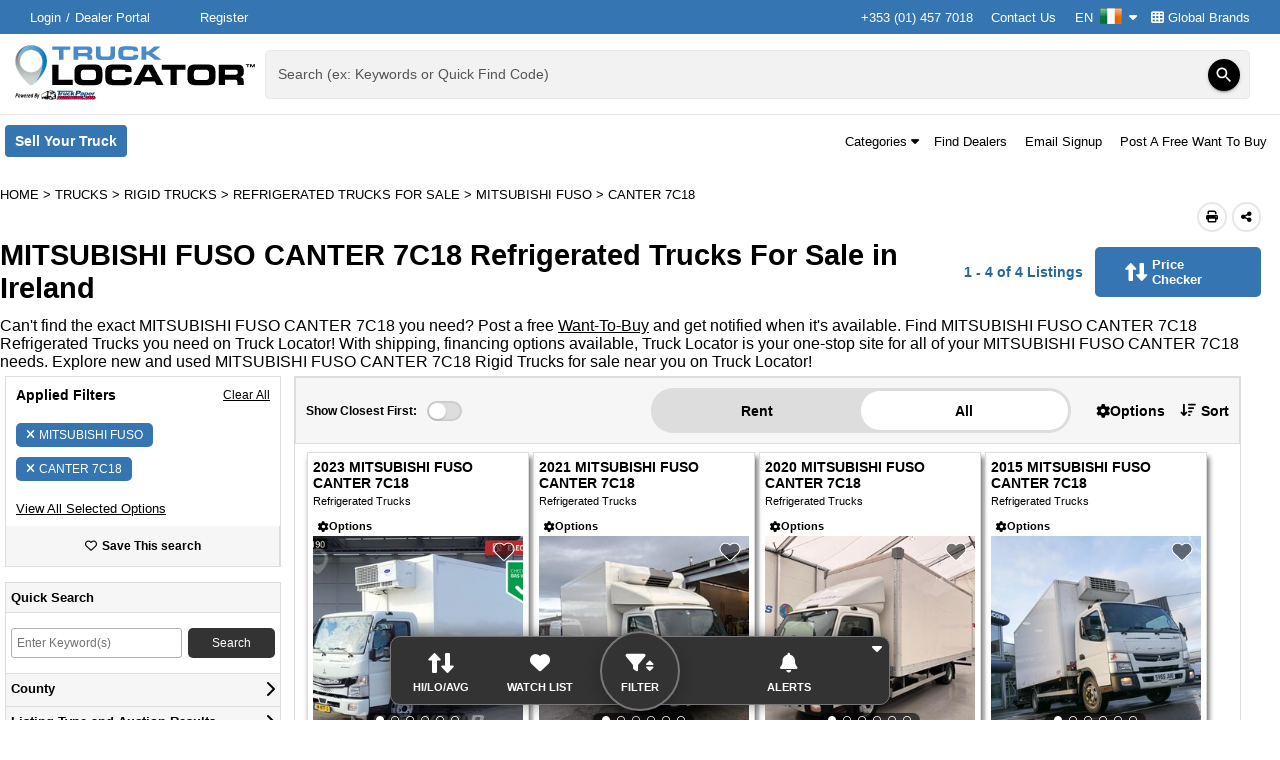

--- FILE ---
content_type: text/html; charset=utf-8
request_url: https://www.trucklocator.ie/listings/for-sale/mitsubishi-fuso/canter-7c18/refrigerated-trucks/50026
body_size: 95941
content:

<!DOCTYPE html>
<html lang="en-IE">
<head>
    <meta http-equiv="X-UA-Compatible" content="IE=edge" />
    <meta charset="utf-8" />
    <meta name="viewport" content="width=device-width, initial-scale=1.0, minimum-scale=1.0, maximum-scale=5.0" />
    <meta http-equiv="Expires" content="1" />
    <meta name="robots" content="noarchive" />
    <meta name="referrer" content="unsafe-url">
        <meta name="apple-itunes-app" content="app-id=6477621899">
        
<meta name="title" content="MITSUBISHI FUSO CANTER 7C18 Refrigerated Trucks For Sale in Ireland | Truck Locator Ireland" /><meta name="description" content="Find MITSUBISHI FUSO CANTER 7C18 Refrigerated Trucks for sale. Search new &amp; used MITSUBISHI FUSO CANTER 7C18 for sale in Ireland on TruckLocator.ie" />
    
    <title>MITSUBISHI FUSO CANTER 7C18 Refrigerated Trucks For Sale in Ireland | Truck Locator Ireland</title>
    <link href="/Content/themes/base/css?v=KV9olpjNX4LUzOUK9dLkuZ1IyZJTh4RlCAI5me7CLaM1" rel="stylesheet"/>

    
     

    <link href="/Content/css/TruckLocator?v=FVVINe2ao97WGeKJJSPBCe2AyIP8mnNvQZePhrXO_r81" rel="stylesheet"/>

    <link rel="preload" as="style" href="https://fonts.googleapis.com/icon?family=Material+Icons" onload="this.rel='stylesheet'">
    <link rel="preload" as="style" href="https://media.sandhills.com/CDN/CSS/Font-Awesome/6.4.2//css/all.min.css" onload="this.rel='stylesheet'">

    <link href="https://fonts.googleapis.com/css?family=Raleway:300,400,500,700,800%7CUbuntu:200,300,400,500,700%7CRoboto:300,400,500,700%7CNunito:0,200,1000" rel="stylesheet" type="text/css" media="print" onload="this.media='all'">
        
    
<meta property="og:title" content="MITSUBISHI FUSO CANTER 7C18 Refrigerated Trucks For Sale in Ireland | Truck Locator Ireland" /><meta property="og:type" content="website" /><meta property="og:site_name" content="Truck Locator Ireland" /><meta property="og:url" content="https://www.trucklocator.ie/listings/for-sale/mitsubishi-fuso/canter-7c18/refrigerated-trucks/50026" /><meta property="og:description" content="Find MITSUBISHI FUSO CANTER 7C18 Refrigerated Trucks for sale. Search new &amp; used MITSUBISHI FUSO CANTER 7C18 for sale in Ireland on TruckLocator.ie" /><meta property="og:image" content="https://media.sandhills.com/img.axd?id=10026858835&amp;wid=4326179343&amp;rwl=False&amp;p=&amp;ext=&amp;w=350&amp;h=220&amp;t=&amp;lp=&amp;c=True&amp;wt=False&amp;sz=Max&amp;rt=0&amp;checksum=9kDTJOGeQW4TNPrJ4dYOYRc4lPAi5uHHO564%2bSg95CM%3d" /><meta property="og:locale" content="en_IE" />

            <link rel="canonical" href="https://www.trucklocator.ie/listings/for-sale/mitsubishi-fuso/canter-7c18/refrigerated-trucks/50026" />







        <link rel="preload" href="https://www.googletagmanager.com/ns.html?id=GTM-N6K7FFV" />



                    <link rel='preload' href="https://media.sandhills.com/img.axd?id=10026858835&amp;wid=4326179343&amp;rwl=False&amp;p=&amp;ext=&amp;w=350&amp;h=220&amp;t=&amp;lp=&amp;c=True&amp;wt=False&amp;sz=Max&amp;rt=0&amp;checksum=9kDTJOGeQW4TNPrJ4dYOYRc4lPAi5uHHO564%2bSg95CM%3d" style="display: none" as="image" />






                    <link rel='preload' href=https://securepubads.g.doubleclick.net/tag/js/gpt.js style="display: none" as="script" />

    
        <link rel="icon" type="image/x-icon" href="https://media.sandhills.com/cdn/Images/Icons/Favicons/TruckLocator.ico?v=5">
            <link rel="apple-touch-icon" href="https://media.sandhills.com/CDN/Images/Mobile/TruckLocator/app-icon.png?v=1">

    
<!-- Google Tag Manager -->
<script>


    (function () {
        const consent = {
            advertisingConsent: 'denied',
            analyticsConsent: 'denied',
            personalizationConsent: 'denied',
            securityConsent: 'granted',
            waitForUpdate: 500,
        };

        window.onSandhillsConsentInitialization = function (callBack) {
        }
    })();

    (function (w, d, s, l, i) {
        w[l] = w[l] || [];
        w[l].push({ 'gtm.start': new Date().getTime(), event: 'gtm.js' });
        var f = d.getElementsByTagName(s)[0], j = d.createElement(s), dl = l != 'dataLayer' ? '&l=' + l : '';
            j.src = 'https://www.googletagmanager.com/gtm.js?id=' + i + dl;
        j.preload = true;
        f.parentNode.insertBefore(j, f);
    })(window, document, 'script', 'dataLayer', 'GTM-N6K7FFV');
</script>
<!-- End Google Tag Manager -->

    
                    <script type="application/ld+json">
                    {"@context":"https://schema.org","@type":"WebPage","url":"https://www.trucklocator.ie/listings/for-sale/mitsubishi-fuso/canter-7c18/refrigerated-trucks/50026","inLanguage":"en-IE","breadcrumb":{"@context":"https://schema.org","@type":"BreadcrumbList","itemListElement":[{"@type":"ListItem","position":1,"item":{"@id":"https://www.trucklocator.ie/","name":"Home"}},{"@type":"ListItem","position":2,"item":{"@id":"https://www.trucklocator.ie/listings/for-sale/trucks/all","name":"Trucks"}},{"@type":"ListItem","position":3,"item":{"@id":"https://www.trucklocator.ie/listings/for-sale/rigid-trucks/50002","name":"Rigid Trucks"}},{"@type":"ListItem","position":4,"item":{"@id":"https://www.trucklocator.ie/listings/for-sale/refrigerated-trucks/50026","name":"Refrigerated Trucks For Sale"}},{"@type":"ListItem","position":5,"item":{"@id":"https://www.trucklocator.ie/listings/for-sale/mitsubishi-fuso/refrigerated-trucks/50026","name":"MITSUBISHI FUSO"}},{"@type":"ListItem","position":6,"item":{"@id":"https://www.trucklocator.ie/listings/for-sale/mitsubishi-fuso/canter-7c18/refrigerated-trucks/50026","name":"CANTER 7C18"}}]},"author":{"@context":"https://schema.org","@type":"Organization","name":"Truck Locator Ireland","logo":"https://www.trucklocator.ie/Content/TruckLocator/logo.svg?v=074A29891ED600E3BABA0E1D276B61C3","url":"https://www.trucklocator.ie","sameAs":["https://www.facebook.com/trucklocator","https://x.com/trucklocator","https://www.linkedin.com/company/truck-locator","https://www.trucklocator.co.uk"],"alternateName":["TruckLocator.ie","TruckLocator Ireland","Truck Locator Ireland","TruckLocator Magazine Ireland","TruckLocator Online Ireland"],"legalName":["Truck Locator™"],"email":"feedback@trucklocator.ie","parentOrganization":{"@context":"https://schema.org","@type":"Organization","name":"Sandhills Global","address":[{"@type":"PostalAddress","postalCode":"68521","streetAddress":"131 West Grand Dr.","addressLocality":"Lincoln","addressRegion":"NE"},{"@type":"PostalAddress","postalCode":"68591-5310","streetAddress":"P.O. Box 82545","addressLocality":"Lincoln","addressRegion":"NE"}],"url":"https://www.sandhills.com/","sameAs":["https://www.facebook.com/SandhillsCareers","https://x.com/SandhillsCareer","https://www.linkedin.com/sandhillsglobal","https://www.instagram.com/sandhills_careers"],"alternateName":["Sandhills Publishing","Sandhills","Sandhills Pacific","Sandhills East","Sandhills Italy","Sandhills South Africa"],"legalName":["Sandhills Global, Inc."],"ContactPoint":{"@context":"https://schema.org","@type":"ContactPoint","telephone":"(800) 331-1978","contactOption":"TollFree","areaServed":"US","email":"feedback@sandhills.com"}},"description":"Truck Locator has been serving the Ireland's commercial trucking market since 1996, providing a searchable database of new and used trucks, trailers, vans, and buses for sale on its website. The weekly Truck Locator magazine complements the website, using Quick Find codes that allow buyers to quickly access more details about listed items online. Truck Locator Ireland offers sellers a comprehensive platform to upload inventory, advertise online and in the magazine, and track results, with listings optimized for mobile devices."},"mainContentOfPage":{"@context":"https://schema.org","@type":"WebPageElement","cssSelector":["#main-content"]},"relatedLink":"https://www.trucklocator.ie/listings/for-sale/mitsubishi-fuso/canter-7c18/refrigerated-trucks/50026"}
                    </script>
                    <script type="application/ld+json">
                    {"@context":"https://schema.org","@type":"Product","name":"MITSUBISHI FUSO CANTER 7C18 Refrigerated Trucks For Sale in Ireland | Truck Locator Ireland","offers":{"@type":"AggregateOffer","lowPrice":10324,"highPrice":84500,"priceCurrency":"EUR","offerCount":4,"offers":[{"@type":"Offer","priceCurrency":"EUR","price":84500,"itemOffered":{"@context":"https://schema.org","@type":"Vehicle","weightTotal":"","productID":"249620105","vehicleModelDate":"2023","itemCondition":"UsedCondition","countryOfOrigin":{"@context":"https://schema.org","@type":"Country","geo":{"@context":"https://schema.org","@type":"GeoCoordinates","Latitude":"5.539349","Longitude":"5.539349"}},"name":"2023 MITSUBISHI FUSO CANTER 7C18","category":"Refrigerated Trucks","manufacturer":"MITSUBISHI FUSO","model":"CANTER 7C18","image":"https://media.sandhills.com/img.axd?id=10026858835&wid=4326179343&rwl=False&p=&ext=&w=350&h=220&t=&lp=&c=True&wt=False&sz=Max&rt=0&checksum=9kDTJOGeQW4TNPrJ4dYOYRc4lPAi5uHHO564%2bSg95CM%3d","offers":{"@type":"Offer","priceCurrency":"EUR","price":84500,"itemCondition":"UsedCondition","availability":"InStock"}},"availability":"InStock","url":"/listing/for-sale/249620105/2023-mitsubishi-fuso-canter-7c18-refrigerated-trucks","availableAtOrFrom":{"@context":"https://schema.org","@type":"Place","address":{"@type":"PostalAddress","postalCode":"5466AP","streetAddress":"","addressCountry":"The Netherlands","addressRegion":"North Brabant"}}},{"@type":"Offer","priceCurrency":"EUR","price":17874,"itemOffered":{"@context":"https://schema.org","@type":"Vehicle","weightTotal":"","productID":"252591357","vehicleModelDate":"2021","itemCondition":"UsedCondition","countryOfOrigin":{"@context":"https://schema.org","@type":"Country","geo":{"@context":"https://schema.org","@type":"GeoCoordinates","Latitude":"","Longitude":""}},"name":"2021 MITSUBISHI FUSO CANTER 7C18","category":"Refrigerated Trucks","manufacturer":"MITSUBISHI FUSO","model":"CANTER 7C18","image":"https://media.sandhills.com/img.axd?id=11001590303&wid=4326179343&rwl=False&p=&ext=&w=350&h=220&t=&lp=&c=True&wt=False&sz=Max&rt=0&checksum=YA27wnaHWyeVufm3pm2MKeSnxRKrRY%2bUK6I6%2bHUD8j4%3d","offers":{"@type":"Offer","priceCurrency":"EUR","price":17874,"itemCondition":"UsedCondition","availability":"InStock"}},"availability":"InStock","url":"/listing/for-sale/252591357/2021-mitsubishi-fuso-canter-7c18-refrigerated-trucks","availableAtOrFrom":{"@context":"https://schema.org","@type":"Place","address":{"@type":"PostalAddress","postalCode":"EX2 8PU","streetAddress":"","addressCountry":"United Kingdom","addressRegion":"England"}}},{"@type":"Offer","priceCurrency":"EUR","price":10324,"itemOffered":{"@context":"https://schema.org","@type":"Vehicle","weightTotal":"","productID":"246480817","vehicleModelDate":"2020","itemCondition":"UsedCondition","countryOfOrigin":{"@context":"https://schema.org","@type":"Country","geo":{"@context":"https://schema.org","@type":"GeoCoordinates","Latitude":"","Longitude":""}},"name":"2020 MITSUBISHI FUSO CANTER 7C18","category":"Refrigerated Trucks","manufacturer":"MITSUBISHI FUSO","model":"CANTER 7C18","image":"https://media.sandhills.com/img.axd?id=9075355493&wid=4326179343&rwl=False&p=&ext=&w=350&h=220&t=&lp=&c=True&wt=False&sz=Max&rt=0&checksum=f1DP3r1sxdpgvO6lUiRz04x5jToT3aP825%2bkGqeSgpI%3d","offers":{"@type":"Offer","priceCurrency":"EUR","price":10324,"itemCondition":"UsedCondition","availability":"InStock"}},"availability":"InStock","url":"/listing/for-sale/246480817/2020-mitsubishi-fuso-canter-7c18-refrigerated-trucks","availableAtOrFrom":{"@context":"https://schema.org","@type":"Place","address":{"@type":"PostalAddress","postalCode":"ST4 4HP","streetAddress":"","addressCountry":"United Kingdom","addressRegion":"England"}}}]}}
                    </script>

    
    <style data-emotion="wwwtrucklocatorie-global 1nw3ryo">html{-webkit-font-smoothing:antialiased;-moz-osx-font-smoothing:grayscale;box-sizing:border-box;-webkit-text-size-adjust:100%;}*,*::before,*::after{box-sizing:inherit;}strong,b{font-weight:700;}body{margin:0;font-family:Arial,sans-serif;font-weight:400;font-size:1rem;background-color:#fff;}@media print{body{background-color:#fff;}}body::backdrop{background-color:#fff;}</style><style data-emotion="wwwtrucklocatorie-global 1prfaxn">@-webkit-keyframes mui-auto-fill{from{display:block;}}@keyframes mui-auto-fill{from{display:block;}}@-webkit-keyframes mui-auto-fill-cancel{from{display:block;}}@keyframes mui-auto-fill-cancel{from{display:block;}}</style><style data-emotion="wwwtrucklocatorie-global animation-61bdi0">@-webkit-keyframes animation-61bdi0{0%{-webkit-transform:rotate(0deg);-moz-transform:rotate(0deg);-ms-transform:rotate(0deg);transform:rotate(0deg);}100%{-webkit-transform:rotate(360deg);-moz-transform:rotate(360deg);-ms-transform:rotate(360deg);transform:rotate(360deg);}}@keyframes animation-61bdi0{0%{-webkit-transform:rotate(0deg);-moz-transform:rotate(0deg);-ms-transform:rotate(0deg);transform:rotate(0deg);}100%{-webkit-transform:rotate(360deg);-moz-transform:rotate(360deg);-ms-transform:rotate(360deg);transform:rotate(360deg);}}</style><style data-emotion="wwwtrucklocatorie-global animation-1p2h4ri">@-webkit-keyframes animation-1p2h4ri{0%{stroke-dasharray:1px,200px;stroke-dashoffset:0;}50%{stroke-dasharray:100px,200px;stroke-dashoffset:-15px;}100%{stroke-dasharray:100px,200px;stroke-dashoffset:-125px;}}@keyframes animation-1p2h4ri{0%{stroke-dasharray:1px,200px;stroke-dashoffset:0;}50%{stroke-dasharray:100px,200px;stroke-dashoffset:-15px;}100%{stroke-dasharray:100px,200px;stroke-dashoffset:-125px;}}</style><style data-emotion="wwwtrucklocatorie 1ye9gl6 1ksd4vl 9s81ny lnqwpm 141cjqm 1k33q06 13ec0ti du4ydb 13o7eu2 14891ef 1xsy9fx 1hzrfn4">.wwwtrucklocatorie-1ye9gl6{width:100%;}.wwwtrucklocatorie-1ye9gl6.Mui-focused .MuiAutocomplete-clearIndicator{visibility:visible;}@media (pointer: fine){.wwwtrucklocatorie-1ye9gl6:hover .MuiAutocomplete-clearIndicator{visibility:visible;}}.wwwtrucklocatorie-1ye9gl6 .MuiAutocomplete-tag{margin:3px;max-width:calc(100% - 6px);}.MuiAutocomplete-hasPopupIcon.wwwtrucklocatorie-1ye9gl6 .MuiAutocomplete-inputRoot,.MuiAutocomplete-hasClearIcon.wwwtrucklocatorie-1ye9gl6 .MuiAutocomplete-inputRoot{padding-right:30px;}.MuiAutocomplete-hasPopupIcon.MuiAutocomplete-hasClearIcon.wwwtrucklocatorie-1ye9gl6 .MuiAutocomplete-inputRoot{padding-right:56px;}.wwwtrucklocatorie-1ye9gl6 .MuiAutocomplete-inputRoot .MuiAutocomplete-input{width:0;min-width:30px;}.wwwtrucklocatorie-1ye9gl6 .MuiInput-root{padding-bottom:1px;}.wwwtrucklocatorie-1ye9gl6 .MuiInput-root .MuiInput-input{padding:4px 4px 4px 0px;}.wwwtrucklocatorie-1ye9gl6 .MuiInput-root.MuiInputBase-sizeSmall .MuiInput-input{padding:2px 4px 3px 0;}.wwwtrucklocatorie-1ye9gl6 .MuiOutlinedInput-root{padding:9px;}.MuiAutocomplete-hasPopupIcon.wwwtrucklocatorie-1ye9gl6 .MuiOutlinedInput-root,.MuiAutocomplete-hasClearIcon.wwwtrucklocatorie-1ye9gl6 .MuiOutlinedInput-root{padding-right:39px;}.MuiAutocomplete-hasPopupIcon.MuiAutocomplete-hasClearIcon.wwwtrucklocatorie-1ye9gl6 .MuiOutlinedInput-root{padding-right:65px;}.wwwtrucklocatorie-1ye9gl6 .MuiOutlinedInput-root .MuiAutocomplete-input{padding:7.5px 4px 7.5px 5px;}.wwwtrucklocatorie-1ye9gl6 .MuiOutlinedInput-root .MuiAutocomplete-endAdornment{right:9px;}.wwwtrucklocatorie-1ye9gl6 .MuiOutlinedInput-root.MuiInputBase-sizeSmall{padding-top:6px;padding-bottom:6px;padding-left:6px;}.wwwtrucklocatorie-1ye9gl6 .MuiOutlinedInput-root.MuiInputBase-sizeSmall .MuiAutocomplete-input{padding:2.5px 4px 2.5px 8px;}.wwwtrucklocatorie-1ye9gl6 .MuiFilledInput-root{padding-top:19px;padding-left:8px;}.MuiAutocomplete-hasPopupIcon.wwwtrucklocatorie-1ye9gl6 .MuiFilledInput-root,.MuiAutocomplete-hasClearIcon.wwwtrucklocatorie-1ye9gl6 .MuiFilledInput-root{padding-right:39px;}.MuiAutocomplete-hasPopupIcon.MuiAutocomplete-hasClearIcon.wwwtrucklocatorie-1ye9gl6 .MuiFilledInput-root{padding-right:65px;}.wwwtrucklocatorie-1ye9gl6 .MuiFilledInput-root .MuiFilledInput-input{padding:7px 4px;}.wwwtrucklocatorie-1ye9gl6 .MuiFilledInput-root .MuiAutocomplete-endAdornment{right:9px;}.wwwtrucklocatorie-1ye9gl6 .MuiFilledInput-root.MuiInputBase-sizeSmall{padding-bottom:1px;}.wwwtrucklocatorie-1ye9gl6 .MuiFilledInput-root.MuiInputBase-sizeSmall .MuiFilledInput-input{padding:2.5px 4px;}.wwwtrucklocatorie-1ye9gl6 .MuiInputBase-hiddenLabel{padding-top:8px;}.wwwtrucklocatorie-1ye9gl6 .MuiFilledInput-root.MuiInputBase-hiddenLabel{padding-top:0;padding-bottom:0;}.wwwtrucklocatorie-1ye9gl6 .MuiFilledInput-root.MuiInputBase-hiddenLabel .MuiAutocomplete-input{padding-top:16px;padding-bottom:17px;}.wwwtrucklocatorie-1ye9gl6 .MuiFilledInput-root.MuiInputBase-hiddenLabel.MuiInputBase-sizeSmall .MuiAutocomplete-input{padding-top:8px;padding-bottom:9px;}.wwwtrucklocatorie-1ye9gl6 .MuiAutocomplete-input{-webkit-box-flex:1;-webkit-flex-grow:1;-ms-flex-positive:1;flex-grow:1;text-overflow:ellipsis;opacity:0;}.wwwtrucklocatorie-1ye9gl6 .MuiAutocomplete-tag{margin:2px;max-width:calc(100% - 4px);}.wwwtrucklocatorie-1ye9gl6 .MuiAutocomplete-input{opacity:1;}.wwwtrucklocatorie-1ye9gl6 .MuiFormControl-root .MuiInputLabel-root{color:rgba(0, 0, 0, 0.87);}.wwwtrucklocatorie-1ye9gl6 .MuiFormControl-root .MuiInputLabel-root.Mui-focused{font-weight:bold;color:rgba(0, 0, 0, 0.87);}.wwwtrucklocatorie-1ye9gl6 .MuiFormControl-root .MuiInputLabel-root.Mui-error{color:#d32f2f;}.wwwtrucklocatorie-1ksd4vl{display:-webkit-inline-box;display:-webkit-inline-flex;display:-ms-inline-flexbox;display:inline-flex;-webkit-flex-direction:column;-ms-flex-direction:column;flex-direction:column;position:relative;min-width:0;padding:0;margin:0;border:0;vertical-align:top;width:100%;}.wwwtrucklocatorie-1ksd4vl .MuiInputLabel-root{color:rgba(0, 0, 0, 0.87);}.wwwtrucklocatorie-1ksd4vl .MuiInputLabel-root.Mui-focused{font-weight:bold;color:rgba(0, 0, 0, 0.87);}.wwwtrucklocatorie-1ksd4vl .MuiInputLabel-root.Mui-error{color:#d32f2f;}.wwwtrucklocatorie-9s81ny{line-height:1.4375em;color:rgba(0, 0, 0, 0.87);font-family:Arial,sans-serif;font-weight:400;font-size:1rem;box-sizing:border-box;position:relative;cursor:text;display:-webkit-inline-box;display:-webkit-inline-flex;display:-ms-inline-flexbox;display:inline-flex;-webkit-align-items:center;-webkit-box-align:center;-ms-flex-align:center;align-items:center;width:100%;position:relative;background-color:rgba(0, 0, 0, 0.06);border-top-left-radius:4px;border-top-right-radius:4px;-webkit-transition:background-color 200ms cubic-bezier(0.0, 0, 0.2, 1) 0ms;transition:background-color 200ms cubic-bezier(0.0, 0, 0.2, 1) 0ms;padding-right:12px;}.wwwtrucklocatorie-9s81ny.Mui-disabled{color:rgba(0, 0, 0, 0.38);cursor:default;}.wwwtrucklocatorie-9s81ny:hover{background-color:rgba(0, 0, 0, 0.09);}@media (hover: none){.wwwtrucklocatorie-9s81ny:hover{background-color:rgba(0, 0, 0, 0.06);}}.wwwtrucklocatorie-9s81ny.Mui-focused{background-color:rgba(0, 0, 0, 0.06);}.wwwtrucklocatorie-9s81ny.Mui-disabled{background-color:rgba(0, 0, 0, 0.12);}.wwwtrucklocatorie-lnqwpm{font:inherit;letter-spacing:inherit;color:currentColor;padding:4px 0 5px;border:0;box-sizing:content-box;background:none;height:1.4375em;margin:0;-webkit-tap-highlight-color:transparent;display:block;min-width:0;width:100%;-webkit-animation-name:mui-auto-fill-cancel;animation-name:mui-auto-fill-cancel;-webkit-animation-duration:10ms;animation-duration:10ms;padding-top:1px;padding-top:8px;padding-right:0;padding-bottom:9px;padding-left:12px;}.wwwtrucklocatorie-lnqwpm::-webkit-input-placeholder{color:currentColor;opacity:0.42;-webkit-transition:opacity 200ms cubic-bezier(0.4, 0, 0.2, 1) 0ms;transition:opacity 200ms cubic-bezier(0.4, 0, 0.2, 1) 0ms;}.wwwtrucklocatorie-lnqwpm::-moz-placeholder{color:currentColor;opacity:0.42;-webkit-transition:opacity 200ms cubic-bezier(0.4, 0, 0.2, 1) 0ms;transition:opacity 200ms cubic-bezier(0.4, 0, 0.2, 1) 0ms;}.wwwtrucklocatorie-lnqwpm:-ms-input-placeholder{color:currentColor;opacity:0.42;-webkit-transition:opacity 200ms cubic-bezier(0.4, 0, 0.2, 1) 0ms;transition:opacity 200ms cubic-bezier(0.4, 0, 0.2, 1) 0ms;}.wwwtrucklocatorie-lnqwpm::-ms-input-placeholder{color:currentColor;opacity:0.42;-webkit-transition:opacity 200ms cubic-bezier(0.4, 0, 0.2, 1) 0ms;transition:opacity 200ms cubic-bezier(0.4, 0, 0.2, 1) 0ms;}.wwwtrucklocatorie-lnqwpm:focus{outline:0;}.wwwtrucklocatorie-lnqwpm:invalid{box-shadow:none;}.wwwtrucklocatorie-lnqwpm::-webkit-search-decoration{-webkit-appearance:none;}label[data-shrink=false]+.MuiInputBase-formControl .wwwtrucklocatorie-lnqwpm::-webkit-input-placeholder{opacity:0!important;}label[data-shrink=false]+.MuiInputBase-formControl .wwwtrucklocatorie-lnqwpm::-moz-placeholder{opacity:0!important;}label[data-shrink=false]+.MuiInputBase-formControl .wwwtrucklocatorie-lnqwpm:-ms-input-placeholder{opacity:0!important;}label[data-shrink=false]+.MuiInputBase-formControl .wwwtrucklocatorie-lnqwpm::-ms-input-placeholder{opacity:0!important;}label[data-shrink=false]+.MuiInputBase-formControl .wwwtrucklocatorie-lnqwpm:focus::-webkit-input-placeholder{opacity:0.42;}label[data-shrink=false]+.MuiInputBase-formControl .wwwtrucklocatorie-lnqwpm:focus::-moz-placeholder{opacity:0.42;}label[data-shrink=false]+.MuiInputBase-formControl .wwwtrucklocatorie-lnqwpm:focus:-ms-input-placeholder{opacity:0.42;}label[data-shrink=false]+.MuiInputBase-formControl .wwwtrucklocatorie-lnqwpm:focus::-ms-input-placeholder{opacity:0.42;}.wwwtrucklocatorie-lnqwpm.Mui-disabled{opacity:1;-webkit-text-fill-color:rgba(0, 0, 0, 0.38);}.wwwtrucklocatorie-lnqwpm:-webkit-autofill{-webkit-animation-duration:5000s;animation-duration:5000s;-webkit-animation-name:mui-auto-fill;animation-name:mui-auto-fill;}.wwwtrucklocatorie-lnqwpm:-webkit-autofill{border-top-left-radius:inherit;border-top-right-radius:inherit;}.wwwtrucklocatorie-141cjqm{display:-webkit-inline-box;display:-webkit-inline-flex;display:-ms-inline-flexbox;display:inline-flex;-webkit-align-items:center;-webkit-box-align:center;-ms-flex-align:center;align-items:center;-webkit-box-pack:center;-ms-flex-pack:center;-webkit-justify-content:center;justify-content:center;position:relative;box-sizing:border-box;-webkit-tap-highlight-color:transparent;background-color:transparent;outline:0;border:0;margin:0;border-radius:0;padding:0;cursor:pointer;-webkit-user-select:none;-moz-user-select:none;-ms-user-select:none;user-select:none;vertical-align:middle;-moz-appearance:none;-webkit-appearance:none;-webkit-text-decoration:none;text-decoration:none;color:inherit;text-align:center;-webkit-flex:0 0 auto;-ms-flex:0 0 auto;flex:0 0 auto;font-size:1.5rem;padding:8px;border-radius:50%;overflow:visible;color:rgba(0, 0, 0, 0.54);-webkit-transition:background-color 150ms cubic-bezier(0.4, 0, 0.2, 1) 0ms;transition:background-color 150ms cubic-bezier(0.4, 0, 0.2, 1) 0ms;padding:5px;font-size:1.125rem;color:#fff;background-color:#000;box-shadow:0px 3px 1px -2px rgb(0 0 0 / 20%),0px 2px 2px 0px rgb(0 0 0 / 14%),0px 1px 5px 0px rgb(0 0 0 / 12%);-webkit-transition:all .2s ease-in-out;transition:all .2s ease-in-out;height:32px;width:32px;}.wwwtrucklocatorie-141cjqm::-moz-focus-inner{border-style:none;}.wwwtrucklocatorie-141cjqm.Mui-disabled{pointer-events:none;cursor:default;}@media print{.wwwtrucklocatorie-141cjqm{-webkit-print-color-adjust:exact;color-adjust:exact;}}.wwwtrucklocatorie-141cjqm:hover{background-color:rgba(0, 0, 0, 0.04);}@media (hover: none){.wwwtrucklocatorie-141cjqm:hover{background-color:transparent;}}.wwwtrucklocatorie-141cjqm.Mui-disabled{background-color:transparent;color:rgba(0, 0, 0, 0.26);}.wwwtrucklocatorie-141cjqm:hover{background-color:#3475B2;color:#fff;}.wwwtrucklocatorie-141cjqm:focus-visible{outline:3px solid #3475B2;outline-offset:2px;background-color:#3475B2;color:#fff;}.wwwtrucklocatorie-1k33q06{-webkit-user-select:none;-moz-user-select:none;-ms-user-select:none;user-select:none;width:1em;height:1em;display:inline-block;fill:currentColor;-webkit-flex-shrink:0;-ms-flex-negative:0;flex-shrink:0;-webkit-transition:fill 200ms cubic-bezier(0.4, 0, 0.2, 1) 0ms;transition:fill 200ms cubic-bezier(0.4, 0, 0.2, 1) 0ms;font-size:1.25rem;}.wwwtrucklocatorie-13ec0ti{position:fixed;display:-webkit-box;display:-webkit-flex;display:-ms-flexbox;display:flex;-webkit-align-items:center;-webkit-box-align:center;-ms-flex-align:center;align-items:center;-webkit-box-pack:center;-ms-flex-pack:center;-webkit-justify-content:center;justify-content:center;right:0;bottom:0;top:0;left:0;background-color:rgba(0, 0, 0, 0.5);-webkit-tap-highlight-color:transparent;z-index:1201;}.wwwtrucklocatorie-du4ydb{display:inline-block;color:#3475B2;-webkit-animation:animation-61bdi0 1.4s linear infinite;animation:animation-61bdi0 1.4s linear infinite;}.wwwtrucklocatorie-13o7eu2{display:block;}.wwwtrucklocatorie-14891ef{stroke:currentColor;stroke-dasharray:80px,200px;stroke-dashoffset:0;-webkit-animation:animation-1p2h4ri 1.4s ease-in-out infinite;animation:animation-1p2h4ri 1.4s ease-in-out infinite;}.wwwtrucklocatorie-1xsy9fx{display:-webkit-inline-box;display:-webkit-inline-flex;display:-ms-inline-flexbox;display:inline-flex;-webkit-align-items:center;-webkit-box-align:center;-ms-flex-align:center;align-items:center;-webkit-box-pack:center;-ms-flex-pack:center;-webkit-justify-content:center;justify-content:center;position:relative;box-sizing:border-box;-webkit-tap-highlight-color:transparent;background-color:transparent;outline:0;border:0;margin:0;border-radius:0;padding:0;cursor:pointer;-webkit-user-select:none;-moz-user-select:none;-ms-user-select:none;user-select:none;vertical-align:middle;-moz-appearance:none;-webkit-appearance:none;-webkit-text-decoration:none;text-decoration:none;color:inherit;font-family:Arial,sans-serif;font-weight:500;font-size:0.875rem;line-height:1.75;text-transform:uppercase;min-width:64px;padding:6px 8px;border-radius:4px;-webkit-transition:background-color 250ms cubic-bezier(0.4, 0, 0.2, 1) 0ms,box-shadow 250ms cubic-bezier(0.4, 0, 0.2, 1) 0ms,border-color 250ms cubic-bezier(0.4, 0, 0.2, 1) 0ms,color 250ms cubic-bezier(0.4, 0, 0.2, 1) 0ms;transition:background-color 250ms cubic-bezier(0.4, 0, 0.2, 1) 0ms,box-shadow 250ms cubic-bezier(0.4, 0, 0.2, 1) 0ms,border-color 250ms cubic-bezier(0.4, 0, 0.2, 1) 0ms,color 250ms cubic-bezier(0.4, 0, 0.2, 1) 0ms;color:#3475B2;font-weight:700;text-transform:none;}.wwwtrucklocatorie-1xsy9fx::-moz-focus-inner{border-style:none;}.wwwtrucklocatorie-1xsy9fx.Mui-disabled{pointer-events:none;cursor:default;}@media print{.wwwtrucklocatorie-1xsy9fx{-webkit-print-color-adjust:exact;color-adjust:exact;}}.wwwtrucklocatorie-1xsy9fx:hover{-webkit-text-decoration:none;text-decoration:none;background-color:rgba(52, 117, 178, 0.04);}@media (hover: none){.wwwtrucklocatorie-1xsy9fx:hover{background-color:transparent;}}.wwwtrucklocatorie-1xsy9fx.Mui-disabled{color:rgba(0, 0, 0, 0.26);}.wwwtrucklocatorie-1hzrfn4{display:-webkit-inline-box;display:-webkit-inline-flex;display:-ms-inline-flexbox;display:inline-flex;-webkit-align-items:center;-webkit-box-align:center;-ms-flex-align:center;align-items:center;-webkit-box-pack:center;-ms-flex-pack:center;-webkit-justify-content:center;justify-content:center;position:relative;box-sizing:border-box;-webkit-tap-highlight-color:transparent;background-color:transparent;outline:0;border:0;margin:0;border-radius:0;padding:0;cursor:pointer;-webkit-user-select:none;-moz-user-select:none;-ms-user-select:none;user-select:none;vertical-align:middle;-moz-appearance:none;-webkit-appearance:none;-webkit-text-decoration:none;text-decoration:none;color:inherit;font-family:Arial,sans-serif;font-weight:500;font-size:0.8125rem;line-height:1.75;text-transform:uppercase;min-width:64px;padding:4px 10px;border-radius:4px;-webkit-transition:background-color 250ms cubic-bezier(0.4, 0, 0.2, 1) 0ms,box-shadow 250ms cubic-bezier(0.4, 0, 0.2, 1) 0ms,border-color 250ms cubic-bezier(0.4, 0, 0.2, 1) 0ms,color 250ms cubic-bezier(0.4, 0, 0.2, 1) 0ms;transition:background-color 250ms cubic-bezier(0.4, 0, 0.2, 1) 0ms,box-shadow 250ms cubic-bezier(0.4, 0, 0.2, 1) 0ms,border-color 250ms cubic-bezier(0.4, 0, 0.2, 1) 0ms,color 250ms cubic-bezier(0.4, 0, 0.2, 1) 0ms;color:#fff;background-color:#3475B2;box-shadow:0px 3px 1px -2px rgba(0,0,0,0.2),0px 2px 2px 0px rgba(0,0,0,0.14),0px 1px 5px 0px rgba(0,0,0,0.12);font-weight:700;text-transform:none;-webkit-flex:1;-ms-flex:1;flex:1;margin:5px 0;padding:12px 25px;min-height:45px;border-radius:50px;line-height:1.25;font-size:inherit;text-transform:none;display:-webkit-box;display:-webkit-flex;display:-ms-flexbox;display:flex;background-color:#f3f3f3;color:#666666;}.wwwtrucklocatorie-1hzrfn4::-moz-focus-inner{border-style:none;}.wwwtrucklocatorie-1hzrfn4.Mui-disabled{pointer-events:none;cursor:default;}@media print{.wwwtrucklocatorie-1hzrfn4{-webkit-print-color-adjust:exact;color-adjust:exact;}}.wwwtrucklocatorie-1hzrfn4:hover{-webkit-text-decoration:none;text-decoration:none;background-color:rgb(36, 81, 124);box-shadow:0px 2px 4px -1px rgba(0,0,0,0.2),0px 4px 5px 0px rgba(0,0,0,0.14),0px 1px 10px 0px rgba(0,0,0,0.12);}@media (hover: none){.wwwtrucklocatorie-1hzrfn4:hover{background-color:#3475B2;}}.wwwtrucklocatorie-1hzrfn4:active{box-shadow:0px 5px 5px -3px rgba(0,0,0,0.2),0px 8px 10px 1px rgba(0,0,0,0.14),0px 3px 14px 2px rgba(0,0,0,0.12);}.wwwtrucklocatorie-1hzrfn4.Mui-focusVisible{box-shadow:0px 3px 5px -1px rgba(0,0,0,0.2),0px 6px 10px 0px rgba(0,0,0,0.14),0px 1px 18px 0px rgba(0,0,0,0.12);}.wwwtrucklocatorie-1hzrfn4.Mui-disabled{color:rgba(0, 0, 0, 0.26);box-shadow:none;background-color:rgba(0, 0, 0, 0.12);}.wwwtrucklocatorie-1hzrfn4:hover{background-color:#aaaaaa;color:#fff;}.wwwtrucklocatorie-1hzrfn4:focus-visible{outline:3px solid #3475B2;outline-offset:2px;}</style>

</head>
<body>
    
    <!-- Google Tag Manager (noscript) -->
<noscript>
    <iframe src="https://www.googletagmanager.com/ns.html?id=GTM-N6K7FFV" height="0" width="0" style="display: none; visibility: hidden"></iframe>
</noscript>
<!-- End Google Tag Manager (noscript) -->

    <div class="container body-content">
        




<input name="__RequestVerificationToken" type="hidden" value="xYfcFZCt7PYEFUGoclcA1BuYDMCAEwPSGANUWBJfPTR8dYMCPR8b1637Mogpvwf-Va9DjQ2" /><div id="react_0HNIRVDD5G8I6"><input type="hidden" id="isMobileAppContext" value="false"/><div class="body-wrapper"><ul class="a11y-nav"></ul><header class="site-header no-print"><div class="header-content-wrapper" style="position:relative;z-index:1300"><div class="top-row"><nav class="top-row-content" style="z-index:unset"><div class="auth-container mobile-hide"><div class="logged-out"><a href="https://www.trucklocator.ie/sso/login" target="_self" class="header-submenu__link login-link" aria-label="Login" rel="nofollow">Login</a><a href="https://www.sandhillscloud.com/?sitename=trucklocator.ie" target="_blank" class="header-submenu__link dealer-login-link" aria-label="Dealer Login (Opens in a new tab)" rel="nofollow">Dealer Portal</a><a href="/sso/registration?to=http%3a%2f%2fwww.trucklocator.ie%2flistings%2ffor-sale%2fmitsubishi-fuso%2fcanter-7c18%2frefrigerated-trucks%2f50026" target="_self" class="header-submenu__link register" aria-label="Register" rel="nofollow">Register</a></div></div><div class="additional-header-links"><a href="tel: +353 (01) 457 7018" target="_self" class="header-submenu__link contact-us" aria-label="+353 (01) 457 7018">+353 (01) 457 7018</a><a href="/info/contact-us" target="_self" class="header-submenu__link contact-us" aria-label="Contact Us">Contact Us</a><div class="shp-container uss-popper"><button class="shp__trigger ts-button" aria-label="Culture Settings - EN" aria-haspopup="true" aria-expanded="false">EN<span class="shp__trigger-icon"><img src="https://media.sandhills.com/CDN/Images/Flags/ie/flag.png" alt=""/></span><span class="shp__trigger-arrow"><i class="fas fa-caret-down"></i></span></button></div><a href="/info/global-brands" target="_self" class="header-submenu__link global-brands" aria-label="Global Brands"><i class="fas fa-th"></i> <!-- -->Global Brands</a></div></nav></div><div class="middle-row" style="z-index:100;position:absolute;left:0;width:100%"><div class="middle-row-content"><div class="logo"><a href="/" class="main-logo-link"><img class="main-logo" alt="TruckLocator" src="/Content/TruckLocator/logo.svg?v=074A29891ED600E3BABA0E1D276B61C3"/></a></div><div class="animated-quick-find-wrapper"><div id="animated-quick-find" class="quick-find quick-find-wrapper" style="position:relative;z-index:auto"><div class="MuiAutocomplete-root MuiAutocomplete-fullWidth autocomplete wwwtrucklocatorie-1ye9gl6" slots="[object Object]"><div class="MuiFormControl-root MuiFormControl-fullWidth MuiTextField-root autocomplete-textfield wwwtrucklocatorie-1ksd4vl"><div style="background-color:transparent;will-change:transform;transform:translateZ(0);caret-color:inherit" class="MuiInputBase-root MuiFilledInput-root MuiInputBase-colorPrimary MuiInputBase-fullWidth MuiInputBase-formControl MuiInputBase-sizeSmall MuiInputBase-adornedEnd MuiInputBase-hiddenLabel MuiAutocomplete-inputRoot wwwtrucklocatorie-9s81ny"><input type="text" aria-invalid="false" autoComplete="off" name="QuickFindCode" value="" class="MuiInputBase-input MuiFilledInput-input MuiInputBase-inputSizeSmall MuiInputBase-inputHiddenLabel MuiInputBase-inputAdornedEnd MuiAutocomplete-input MuiAutocomplete-inputFocused wwwtrucklocatorie-lnqwpm" aria-autocomplete="list" aria-expanded="false" autoCapitalize="none" spellcheck="false" role="combobox"/><div style="position:absolute;right:9px;top:calc(50% - 16px)"><button class="MuiButtonBase-root MuiIconButton-root MuiIconButton-sizeSmall wwwtrucklocatorie-141cjqm" tabindex="0" type="submit" aria-label="Search"><svg class="MuiSvgIcon-root MuiSvgIcon-fontSizeSmall wwwtrucklocatorie-1k33q06" focusable="false" aria-hidden="true" viewBox="0 0 24 24" data-testid="SearchIcon"><path d="M15.5 14h-.79l-.28-.27C15.41 12.59 16 11.11 16 9.5 16 5.91 13.09 3 9.5 3S3 5.91 3 9.5 5.91 16 9.5 16c1.61 0 3.09-.59 4.23-1.57l.27.28v.79l5 4.99L20.49 19l-4.99-5zm-6 0C7.01 14 5 11.99 5 9.5S7.01 5 9.5 5 14 7.01 14 9.5 11.99 14 9.5 14z"></path></svg></button></div></div></div></div><div aria-hidden="true" class="MuiBackdrop-root wwwtrucklocatorie-13ec0ti" style="opacity:0;visibility:hidden"><span class="MuiCircularProgress-root MuiCircularProgress-indeterminate MuiCircularProgress-colorPrimary wwwtrucklocatorie-du4ydb" style="width:40px;height:40px" role="progressbar"><svg class="MuiCircularProgress-svg wwwtrucklocatorie-13o7eu2" viewBox="22 22 44 44"><circle class="MuiCircularProgress-circle MuiCircularProgress-circleIndeterminate wwwtrucklocatorie-14891ef" cx="44" cy="44" r="20.2" fill="none" stroke-width="3.6"></circle></svg></span></div></div></div></div></div></div><div class="bottom-row" style="z-index:unset;position:relative;margin-top:80px"><div class="bottom-row-content"><div class="bottom-row-buttons"><div class="bottom-row-buttons-row"><a id="sell-your-button" href="/listinginput" class="sell-btn" target="_blank" aria-label="Sell Your Truck (Opens in a new tab)">Sell Your Truck<i class="fas fa-chevron-right"></i><span class="visually-hidden">(<!-- -->Opens in a new tab<!-- -->)</span></a></div><a href="tel: +353 (01) 457 7018" target="_self" class="header-submenu__link call-btn" aria-label="Call to Advertise: +353 (01) 457 7018">Call to Advertise: +353 (01) 457 7018</a></div><div class="bottom-row-links"><span class="category-grouping"><div role="button" tabindex="0" class="header-submenu__link category-menu" style="display:inline-block">Categories<!-- --> <i class="fas fa-caret-down"></i></div></span><a href="/dealer/directory/trucks-and-trailers-dealers/" target="_self" class="header-submenu__link " aria-label="Find Dealers">Find Dealers</a><a role="button" tabindex="0" target="_self" class="header-submenu__link " aria-label="Email Signup">Email Signup</a><a href="/want-to-buy" target="_self" class="header-submenu__link " aria-label="Post A Free Want To Buy">Post A Free Want To Buy</a></div></div></div><ul class="hidden" aria-hidden="true"><div class="flex-row"><li class="cat-link"><a href="/listings/for-sale/tractor-units/50001" tabindex="-1">Tractor Units</a></li><li class="cat-link"><a href="/listings/for-sale/beavertail-trucks/50009" tabindex="-1">Beavertail Trucks</a></li><li class="cat-link"><a href="/listings/for-sale/box-trucks/50010" tabindex="-1">Box Trucks</a></li><li class="cat-link"><a href="/listings/for-sale/chassis-cab-trucks/50012" tabindex="-1">Chassis Cab Trucks</a></li><li class="cat-link"><a href="/listings/for-sale/concrete-trucks/50013" tabindex="-1">Concrete Trucks</a></li><li class="cat-link"><a href="/listings/for-sale/crane-trucks/50015" tabindex="-1">Crane Trucks</a></li><li class="cat-link"><a href="/listings/for-sale/curtain-side-trucks/50016" tabindex="-1">Curtain Side Trucks</a></li><li class="cat-link"><a href="/listings/for-sale/flatbed-trucks/50018" tabindex="-1">Flatbed Trucks</a></li><li class="cat-link"><a href="/listings/for-sale/municipal-trucks/50025" tabindex="-1">Municipal Trucks</a></li><li class="cat-link"><a href="/listings/for-sale/refrigerated-trucks/50026" tabindex="-1">Refrigerated Trucks</a></li><li class="cat-link"><a href="/listings/for-sale/tanker-trucks/50029" tabindex="-1">Tanker Trucks</a></li><li class="cat-link"><a href="/listings/for-sale/tipper-trucks/50031" tabindex="-1">Tipper Trucks</a></li><li class="cat-link"><a href="/listings/for-sale/vans/50004" tabindex="-1">Vans</a></li><li class="cat-link"><a href="/listings/for-sale/curtain-side-trailers-semi-trailers/50519" tabindex="-1">Curtain Side Trailers</a></li><li class="cat-link"><a href="/listings/for-sale/flatbed-trailers-semi-trailers/50507" tabindex="-1">Flatbed Trailers</a></li><li class="cat-link"><a href="/listings/for-sale/low-loader-trailers-semi-trailers/50508" tabindex="-1">Low Loader Trailers</a></li><li class="cat-link"><a href="/listings/for-sale/refrigerated-trailers-semi-trailers/50514" tabindex="-1">Refrigerated Trailers</a></li><li class="cat-link"><a href="/listings/for-sale/semi-trailers/50501" tabindex="-1">Semi-Trailers</a></li><li class="cat-link"><a href="/listings/for-sale/trailers/50533" tabindex="-1">Trailers</a></li><li class="cat-link"><a href="/listings/for-sale/components/all" tabindex="-1">Truck Parts and Components</a></li><li class="cat-link"><a href="/listings/dismantled/trucks/50000" tabindex="-1">Dismantled Trucks</a></li></div></ul></header><div class="DoubleClick_Top_PopUp" style="visibility:hidden"><button class="close-ad ts-button" type="button" aria-label="Close"><span class="visually-hidden"><span>Close</span></span></button><div id="div-gpt-ad-3-33-149-29-TopPopUp"></div></div><input type="hidden" id="gtm-categoryID" value="50026"/><input type="hidden" id="gtm-categoryName" value="Trucks - Rigid Trucks - Refrigerated Trucks"/><div class="list-content list-redesign" id="toplevellist"><section class="list-top-section"><div class="list-bcrumbs-and-title"><div class="ground-bcrumbs"><nav class="breadcrumbs" aria-label="Breadcrumbs"><ul class="breadcrumbs__list"><li class="breadcrumbs__list-item"><a id="breadcrumb-0" class="breadcrumbs__link" href="/" aria-label="Home">HOME<!-- --> &gt; </a></li><li class="breadcrumbs__list-item"><a id="breadcrumb-1" class="breadcrumbs__link" href="/listings/for-sale/trucks/all">TRUCKS<!-- --> &gt; </a></li><li class="breadcrumbs__list-item"><a id="breadcrumb-2" class="breadcrumbs__link" href="/listings/for-sale/rigid-trucks/50002">RIGID TRUCKS<!-- --> &gt; </a></li><li class="breadcrumbs__list-item"><a id="breadcrumb-3" class="breadcrumbs__link" href="/listings/for-sale/refrigerated-trucks/50026">REFRIGERATED TRUCKS FOR SALE<!-- --> &gt; </a></li><li class="breadcrumbs__list-item"><a id="breadcrumb-4" class="breadcrumbs__link" href="/listings/for-sale/mitsubishi-fuso/refrigerated-trucks/50026">MITSUBISHI FUSO<!-- --> &gt; </a></li><li class="breadcrumbs__list-item"><p class="breadcrumbs__link">CANTER 7C18</p></li></ul></nav><div class="media-buttons"><a href="/listings/search?Manufacturer=MITSUBISHI%20FUSO&amp;Model=CANTER%207C18&amp;Category=50026&amp;ScopeCategoryIDs=50000%7C28&amp;sort=1&amp;print=1" target="_blank" rel="nofollow" class="print-this des-print-this" aria-label="Print (Opens in a new tab)"><i class="fas fa-print media-buttons__icon"></i></a><button id="share" type="button" class="email-this des-email-this"><i class="fas fa-share-alt media-buttons__icon"></i><span class="visually-hidden">Share This</span></button></div></div><div class="list-heading"><h1 class="list-title"><span class="list-title-text">MITSUBISHI FUSO CANTER 7C18 Refrigerated Trucks For Sale in Ireland</span></h1><strong class="list-listings-count"> <!-- -->1 - 4 of 4 Listings</strong><div class="listing-option-bar-dropdowns result-dropdown"></div><a id="list-page-hi-low-button" class="high-low-average-button" href="/DataAnalysis/ParseHighLowAverage?CategoryID=50026&amp;ListingType=For%20Retail%7CFor%20Rent%7CFor%20Lease%7CUpcoming%20Auctions&amp;ManufacturerName=MITSUBISHI%20FUSO&amp;ModelName=CANTER%207C18&amp;IsModelGroup=False&amp;ScopeCategoryIDs=50000%7C28" content="noindex"><i class="fas fa-long-arrow-alt-up"></i> <i class="fas fa-long-arrow-alt-down"></i> <span>Price Checker</span></a></div><div class="price-blurb dynamic-blurb"><span>Can't find the exact MITSUBISHI FUSO CANTER 7C18 you need? Post a free <a href=/want-to-buy>Want-To-Buy</a> and get notified when it's available. Find MITSUBISHI FUSO CANTER 7C18 Refrigerated Trucks you need on Truck Locator! With shipping, financing options available, Truck Locator is your one-stop site for all of your MITSUBISHI FUSO CANTER 7C18 needs. Explore new and used MITSUBISHI FUSO CANTER 7C18 Rigid Trucks for sale near you on Truck Locator!</span></div></div><div id="listing-option-bar-container" class="listing-option-bar-div non-sticky"><div class="listing-option-bar"><div class="listing-option-bar-content"><span class="list-listings-count">1 - 4 of 4 Listings</span><span class="hide-sticky "><div class="listing-option-bar-dropdowns"></div><div role="button" tabindex="0" class="sort-button-spoof" id="option-bar-sort" style="height:auto;margin-left:"><i class="fas fa-sort-amount-down"></i><br/><span class=""><span>Sort</span></span></div></span></div></div></div></section><section class="bottom-section"><div class="side-container"><div id="filters" class="faceted-search-content no-print"><h3 class="visually-hidden">Applied Filters</h3><div class="faceted-search__top-section"><div class="selected-facets-container"><div class="selected-header cf"><strong><span>Applied Filters</span></strong><button class="ts-button filter-clear-all"><span>Clear All</span></button></div><div class="selected-facets"><button class="selected-facet ts-button"><i class="fas fa-times"></i>MITSUBISHI FUSO</button><button class="selected-facet ts-button"><i class="fas fa-times"></i>CANTER 7C18</button><button class="selected-facet ts-button"><i class="fas fa-times"></i>Refrigerated Trucks</button></div><div class="facets-toggle" style="display:none"><a role="button" tabindex="0"><span>View All Selected Options</span></a></div><div class="saved-searches__buttons"><button class="full"><i class="fa fa-regular fa-heart"></i><span>Save This search</span></button></div></div></div><div class="faceted-search__main-section" id="faceted-search-main"><div class="faceted-search-field Text"><button class="ts-button faceted-section-head section-head " custom-data-field="cdf-keywords" aria-expanded="true"><div class="faceted-section-title"><span>Quick Search</span></div></button><fieldset class="ts__fieldset"><legend class="visually-hidden ts__legend">keywords</legend><div class="faceted-section-box"><div><label for="list-search-autocomp-keywords" class="visually-hidden">Enter Keyword(s)</label><div><input type="text" aria-required="false" aria-invalid="false" class="faceted-text-input" value="" placeholder="Enter Keyword(s)" name="keywords" id="list-search-autocomp-keywords" min="0"/><span class="error"></span></div><button type="submit" class="ts-button faceted-search"><span><span>Search</span></span></button></div></div></fieldset></div><div class="faceted-search-field Checkbox"><button class="ts-button faceted-section-head section-head0" custom-data-field="cdf-State"><div class="faceted-section-title"><span>County</span></div><span><i class="fas fa-chevron-right"></i></span></button></div><div class="faceted-search-field Checkbox"><button class="ts-button faceted-section-head section-head0" custom-data-field="cdf-ListingType"><div class="faceted-section-title"><span>Listing Type and Auction Results</span></div><span><i class="fas fa-chevron-right"></i></span></button></div><div class="faceted-search-field Checkbox"><button class="ts-button faceted-section-head section-head0" custom-data-field="cdf-Category"><div class="faceted-section-title"><span>Category</span><span style="font-weight:normal;font-size:smaller"> - <span>Applied</span></span></div><span><i class="fas fa-chevron-right"></i></span></button></div><div class="faceted-search-field Checkbox"><button class="ts-button faceted-section-head section-head0" custom-data-field="cdf-Manufacturer"><div class="faceted-section-title"><span>Manufacturer</span><span style="font-weight:normal;font-size:smaller"> - <span>Applied</span></span></div><span><i class="fas fa-chevron-right"></i></span></button></div><div class="faceted-search-field Checkbox"><button class="ts-button faceted-section-head section-head0" custom-data-field="cdf-Model"><div class="faceted-section-title"><span>Model</span><span style="font-weight:normal;font-size:smaller"> - <span>Applied</span></span></div><span><i class="fas fa-chevron-right"></i></span></button></div><div class="faceted-search-field Range"><button class="ts-button faceted-section-head section-head " custom-data-field="cdf-Year" aria-expanded="false"><div class="faceted-section-title"><span>Year</span></div><i class="fas fa-chevron-right"></i></button><fieldset class="ts__fieldset"><legend class="visually-hidden ts__legend">Year</legend><div class="faceted-section-box closed"></div></fieldset></div><div class="faceted-search-field Text"><button class="ts-button faceted-section-head section-head " custom-data-field="cdf-serialNumberVIN" aria-expanded="false"><div class="faceted-section-title"><span>VIN #</span></div><i class="fas fa-chevron-right"></i></button><fieldset class="ts__fieldset"><legend class="visually-hidden ts__legend">serialNumberVIN</legend><div class="faceted-section-box closed"></div></fieldset></div><div class="faceted-search-field Range"><button class="ts-button faceted-section-head section-head " custom-data-field="cdf-Price" aria-expanded="false"><div class="faceted-section-title"><span>Price</span></div><i class="fas fa-chevron-right"></i></button><fieldset class="ts__fieldset"><legend class="visually-hidden ts__legend">Price</legend><div class="faceted-section-box closed"></div></fieldset></div><div class="faceted-search-field Checkbox"><button class="ts-button faceted-section-head section-head0" custom-data-field="cdf-Drive"><div class="faceted-section-title"><span>Drive</span></div><span><i class="fas fa-chevron-right"></i></span></button></div><div class="faceted-search-field Range"><button class="ts-button faceted-section-head section-head " custom-data-field="cdf-Mileage" aria-expanded="false"><div class="faceted-section-title"><span>Mileage</span></div><i class="fas fa-chevron-right"></i></button><fieldset class="ts__fieldset"><legend class="visually-hidden ts__legend">Mileage</legend><div class="faceted-section-box closed"></div></fieldset></div><div class="faceted-search-field Range"><button class="ts-button faceted-section-head section-head " custom-data-field="cdf-GrossVehicleWeight" aria-expanded="false"><div class="faceted-section-title"><span>Gross Vehicle Weight</span></div><i class="fas fa-chevron-right"></i></button><fieldset class="ts__fieldset"><legend class="visually-hidden ts__legend">GrossVehicleWeight</legend><div class="faceted-section-box closed"></div></fieldset></div><div class="faceted-search-field Range"><button class="ts-button faceted-section-head section-head " custom-data-field="cdf-Horsepower" aria-expanded="false"><div class="faceted-section-title"><span>Horsepower</span></div><i class="fas fa-chevron-right"></i></button><fieldset class="ts__fieldset"><legend class="visually-hidden ts__legend">Horsepower</legend><div class="faceted-section-box closed"></div></fieldset></div><div class="faceted-search-field Checkbox"><button class="ts-button faceted-section-head section-head0" custom-data-field="cdf-Condition"><div class="faceted-section-title"><span>Condition</span></div><span><i class="fas fa-chevron-right"></i></span></button></div><div class="faceted-search-field Checkbox"><button class="ts-button faceted-section-head section-head0" custom-data-field="cdf-Transmission"><div class="faceted-section-title"><span>Transmission</span></div><span><i class="fas fa-chevron-right"></i></span></button></div><div class="faceted-search-field Checkbox"><button class="ts-button faceted-section-head section-head0" custom-data-field="cdf-TransmissionType"><div class="faceted-section-title"><span>Transmission Type</span></div><span><i class="fas fa-chevron-right"></i></span></button></div><div class="faceted-search-field Checkbox"><button class="ts-button faceted-section-head section-head0" custom-data-field="cdf-EuroRating"><div class="faceted-section-title"><span>Euro Rating</span></div><span><i class="fas fa-chevron-right"></i></span></button></div><div class="faceted-search-field Checkbox"><button class="ts-button faceted-section-head section-head0" custom-data-field="cdf-DriverPosition"><div class="faceted-section-title"><span>Drive Side</span></div><span><i class="fas fa-chevron-right"></i></span></button></div><div class="faceted-search-field Checkbox"><button class="ts-button faceted-section-head section-head0" custom-data-field="cdf-Cab"><div class="faceted-section-title"><span>Cab</span></div><span><i class="fas fa-chevron-right"></i></span></button></div><div class="faceted-search-field Checkbox"><button class="ts-button faceted-section-head section-head0" custom-data-field="cdf-FuelType"><div class="faceted-section-title"><span>Fuel Type</span></div><span><i class="fas fa-chevron-right"></i></span></button></div><div class="faceted-search-field Range"><button class="ts-button faceted-section-head section-head " custom-data-field="cdf-Length" aria-expanded="false"><div class="faceted-section-title"><span>Length</span></div><i class="fas fa-chevron-right"></i></button><fieldset class="ts__fieldset"><legend class="visually-hidden ts__legend">Length</legend><div class="faceted-section-box closed"></div></fieldset></div><div class="faceted-search-field Checkbox"><button class="ts-button faceted-section-head section-head0" custom-data-field="cdf-Axle"><div class="faceted-section-title"><span>Number of Rear Axles</span></div><span><i class="fas fa-chevron-right"></i></span></button></div><div class="faceted-search-field Range"><button class="ts-button faceted-section-head section-head " custom-data-field="cdf-Width" aria-expanded="false"><div class="faceted-section-title"><span>Width</span></div><i class="fas fa-chevron-right"></i></button><fieldset class="ts__fieldset"><legend class="visually-hidden ts__legend">Width</legend><div class="faceted-section-box closed"></div></fieldset></div><div class="faceted-search-field Range"><button class="ts-button faceted-section-head section-head " custom-data-field="cdf-WheelBase" aria-expanded="false"><div class="faceted-section-title"><span>Wheelbase</span></div><i class="fas fa-chevron-right"></i></button><fieldset class="ts__fieldset"><legend class="visually-hidden ts__legend">WheelBase</legend><div class="faceted-section-box closed"></div></fieldset></div><div class="faceted-search-field Checkbox"><button class="ts-button faceted-section-head section-head0" custom-data-field="cdf-Country"><div class="faceted-section-title"><span>Country</span></div><span><i class="fas fa-chevron-right"></i></span></button></div><div class="faceted-search-field Checkbox"><button class="ts-button faceted-section-head section-head " custom-data-field="cdf-Region" aria-expanded="false"><div class="faceted-section-title"><span>Region</span></div><i class="fas fa-chevron-right"></i></button><fieldset class="ts__fieldset"><legend class="visually-hidden ts__legend">Region</legend><div class="faceted-section-box closed showAllOnly"></div></fieldset></div><div class="faceted-search-field DateRange"><button class="ts-button faceted-section-head section-head " custom-data-field="cdf-ActivationUTCDateTime" aria-expanded="false"><div class="faceted-section-title"><span>Search Results By Date</span></div><i class="fas fa-chevron-right"></i></button><fieldset class="ts__fieldset"><legend class="visually-hidden ts__legend">ActivationUTCDateTime</legend><div class="faceted-section-box closed"></div></fieldset></div></div></div><div class="blog-seo no-print"><h3><span>Looking for parts?</span></h3><div class="blog-post"><a href="/parts/search/mitsubishi-fuso/canter-7c18?Manufacturer=MITSUBISHI%20FUSO&amp;Model=CANTER-7C18">Find MITSUBISHI FUSO CANTER 7C18 Parts For Sale</a></div></div><div class="blog-seo no-print"><h3>Blog Posts Related to MITSUBISHI FUSO CANTER 7C18 Refrigerated Trucks For Sale In Ireland</h3><div class="blog-post"><a href="/blog/truck-and-trailer-news/2025/03/fuso-canter-fills-the-bill-for-jack-cotterill-tree-services">Fuso Canter Fills The Bill For Jack Cotterill Tree Services</a><em><span>Posted</span> <!-- -->07/03/2025</em></div><div class="blog-post"><a href="/blog/truck-and-trailer-news/2024/05/alltruck-serves-up-game-changing-solutions-to-food-and-drink-transporters">Alltruck Serves Up ‘Game-Changing’ Solutions To Food & Drink Transporters</a><em><span>Posted</span> <!-- -->14/05/2024</em></div><div class="blog-post"><a href="/blog/truck-and-trailer-news/2024/02/fuso-canters-quality-brings-dasco-construction-back-for-more">Fuso Canter’s Quality Brings Dasco Construction Back For More</a><em><span>Posted</span> <!-- -->07/02/2024</em></div></div><a rel="nofollow" class="av-plug" href="https://www.auctionvalues.com?gtmlt=1" target="_blank" aria-label="View Now Free Industrywide Auction Results (Opens in a new tab)"><div class="av-bg"><div class="av-logo"><img src="/Content/images/AVPlug/logo.png" alt="AuctionValues Logo"/></div><div class="av-btn">View Now</div></div><div class="av-bottom">Free Industrywide Auction Results</div></a></div><div id="main-content" class="list-main-section has-search-bar "><h2 class="visually-hidden">1 - 4 of 4 Listings</h2><div class="show-closest-first-container"><div class="show-closest-first"><div class="left"><div class="closest-toggle"><label class="" for="show-closest-first-toggle"> <span>Show Closest First:</span></label><div class="toggle"><input type="checkbox" id="show-closest-first-toggle"/><div class="toggle__switch"></div><div class="toggle__track"></div></div></div></div><div class="right"><div class="fti-toggle"><div id="rental-toggle" role="button" tabindex="0" class="sort " aria-label="Rental View" title="Rental View">Rent</div><div id="sale-toggle" role="button" tabindex="0" class="sort active" aria-label="For Sale View" title="For Sale View">All</div></div><div class="option-modal-button" role="button" tabindex="0"><i class="fa-solid fa-gear"></i><span>Options</span></div><div role="button" tabindex="0" class="sort-button-spoof" id="option-bar-sort" style="height:auto;margin-left:"><i class="fas fa-sort-amount-down"></i><br/><span class=""><span>Sort</span></span></div></div></div></div><div class="top-banner-ad-container"><div class="banner-ad-container" style="margin-bottom:0"><div class="DoubleClick_StandardListings"><div id="div-gpt-ad-3-33-149-1-Top"></div></div></div></div><div class="list-container list-container-flexrow" id="listContainer"><div class="list-listing-card-wrapper"><div id="249620105" class="ListingParentElement"><div class="listing-card-grid listing-data-selector" data-listing-id="249620105"><div class="extra-space"><div class="list-listing-title"><div class="listing-title"><h2 class="listing-portion-title" title="2023 MITSUBISHI FUSO CANTER 7C18"><a href="/listing/for-sale/249620105/2023-mitsubishi-fuso-canter-7c18-refrigerated-trucks" class="list-listing-title-link" target="_self">2023 MITSUBISHI FUSO CANTER 7C18</a> <p class="listing-category">Refrigerated Trucks</p></h2></div></div><div class="options-popper-container"><div class="options-popper-div"><button class="MuiButtonBase-root MuiButton-root MuiButton-text MuiButton-textPrimary MuiButton-sizeMedium MuiButton-textSizeMedium MuiButton-colorPrimary MuiButton-root MuiButton-text MuiButton-textPrimary MuiButton-sizeMedium MuiButton-textSizeMedium MuiButton-colorPrimary options-popper-btn wwwtrucklocatorie-1xsy9fx" tabindex="0" type="button" style="padding:0;font-size:11px;margin-top:0" aria-label="Options"><i class="fa-solid fa-gear"></i><strong>Options</strong></button></div></div><div class="listing-image" style="width:100%"><div class="listing-image-container" style="height:220px;max-height:220px"><span class="top-banner"><span class="right-flavor"><span role="button" tabindex="0" aria-label="Add to Watch List" class="image-watchlist watchlist-ad" data-listing-id="249620105" data-action="add"><i class="fas fa-heart"></i></span></span></span><a href="/listing/for-sale/249620105/2023-mitsubishi-fuso-canter-7c18-refrigerated-trucks" class="" target="_self" aria-label="View Details For 2023 MITSUBISHI FUSO CANTER 7C18 (1)"><div class="slick-slider slick-initialized" dir="ltr" style="height:220px;max-height:220px;width:100%"><i style="display:none" class="fas fa-chevron-left arrow arrow-left" role="button" tabindex="0" aria-label=""></i><div class="slick-list"><div class="slick-track" style="width:600%;left:0%"><div data-index="0" class="slick-slide slick-active slick-current" tabindex="-1" aria-hidden="false" style="outline:none;width:16.666666666666668%"><div><div tabindex="-1" style="width:100%;display:inline-block"><div style="position:relative"><div style="position:relative;height:220px"><span class="" style="display:inline-block;position:absolute;height:220px;background-position:center;background-repeat:no-repeat;background-size:cover;filter:blur(5px);width:100%;object-fit:cover;opacity:.25"></span><img fetchpriority="high" loading="eager" style="position:absolute;height:unset" class="listing-main-image" src="https://media.sandhills.com/img.axd?id=10026858835&amp;wid=4326179343&amp;rwl=False&amp;p=&amp;ext=&amp;w=350&amp;h=220&amp;t=&amp;lp=&amp;c=True&amp;wt=False&amp;sz=Max&amp;rt=0&amp;checksum=9kDTJOGeQW4TNPrJ4dYOYRc4lPAi5uHHO564%2bSg95CM%3d" alt="2023 MITSUBISHI FUSO CANTER 7C18 Used Refrigerated Trucks for sale"/></div></div></div></div></div><div data-index="1" class="slick-slide" tabindex="-1" aria-hidden="true" style="outline:none;width:16.666666666666668%"><div><div tabindex="-1" style="width:100%;display:inline-block"><div style="position:relative"><div style="position:relative;height:220px"><span class="" style="display:inline-block;position:absolute;height:220px;background-position:center;background-repeat:no-repeat;background-size:cover;filter:blur(5px);width:100%;object-fit:cover;opacity:.25"></span><span class="listing-main-image" style="display:inline-block;position:absolute;height:unset"></span></div></div></div></div></div><div data-index="2" class="slick-slide" tabindex="-1" aria-hidden="true" style="outline:none;width:16.666666666666668%"><div><div tabindex="-1" style="width:100%;display:inline-block"><div style="position:relative"><div style="position:relative;height:220px"><span class="" style="display:inline-block;position:absolute;height:220px;background-position:center;background-repeat:no-repeat;background-size:cover;filter:blur(5px);width:100%;object-fit:cover;opacity:.25"></span><span class="listing-main-image" style="display:inline-block;position:absolute;height:unset"></span></div></div></div></div></div><div data-index="3" class="slick-slide" tabindex="-1" aria-hidden="true" style="outline:none;width:16.666666666666668%"><div><div tabindex="-1" style="width:100%;display:inline-block"><div style="position:relative"><div style="position:relative;height:220px"><span class="" style="display:inline-block;position:absolute;height:220px;background-position:center;background-repeat:no-repeat;background-size:cover;filter:blur(5px);width:100%;object-fit:cover;opacity:.25"></span><span class="listing-main-image" style="display:inline-block;position:absolute;height:unset"></span></div></div></div></div></div><div data-index="4" class="slick-slide" tabindex="-1" aria-hidden="true" style="outline:none;width:16.666666666666668%"><div><div tabindex="-1" style="width:100%;display:inline-block"><div style="position:relative"><div style="position:relative;height:220px"><span class="" style="display:inline-block;position:absolute;height:220px;background-position:center;background-repeat:no-repeat;background-size:cover;filter:blur(5px);width:100%;object-fit:cover;opacity:.25"></span><span class="listing-main-image" style="display:inline-block;position:absolute;height:unset"></span></div></div></div></div></div><div data-index="5" class="slick-slide" tabindex="-1" aria-hidden="true" style="outline:none;width:16.666666666666668%"><div><div tabindex="-1" style="width:100%;display:inline-block"><div style="position:relative"><div style="position:relative;height:220px"><span class="contain"><a href="/listing/for-sale/249620105/2023-mitsubishi-fuso-canter-7c18-refrigerated-trucks" tabindex="-1" target="_self" aria-label="2023 MITSUBISHI FUSO CANTER 7C18 Used Refrigerated Trucks for sale" class="view-all">See All<!-- --> <!-- -->40<!-- --> <!-- -->Photos</a></span><span class="listing-main-image" style="display:inline-block;position:absolute;height:220px;opacity:0.4"></span></div></div></div></div></div></div></div><i style="display:" class="fas fa-chevron-right arrow arrow-right" role="button" tabindex="0" aria-label=""></i><div style="background-color:rgba(0, 0, 0, .6);font-size:8px;color:#fff;display:flex;gap:4px;position:absolute;bottom:8px;align-items:center;justify-content:center;left:0;right:0;width:fit-content;margin:auto;padding:3px 4px;border-radius:50px" class="slick-dots"><ul style="margin:0px"><li class="slick-active"><div><i tabindex="0" class="fas fa-circle"></i></div></li><li class=""><div><i tabindex="0" class="far fa-circle"></i></div></li><li class=""><div><i tabindex="0" class="far fa-circle"></i></div></li><li class=""><div><i tabindex="0" class="far fa-circle"></i></div></li><li class=""><div><i tabindex="0" class="far fa-circle"></i></div></li><li class=""><div><i tabindex="0" class="far fa-circle"></i></div></li></ul></div></div></a></div></div><div class="price-contain"><div><div class="retail-price-container"><span class="price">EUR €84,500</span></div></div></div><div class="below-price-container"></div><div class="widget-container"><div class="listing-widgets listing-widgets-undefined"></div></div><span><a class="view-listing-details-link des-view-listingDetails template-branded-button" href="/listing/for-sale/249620105/2023-mitsubishi-fuso-canter-7c18-refrigerated-trucks" target="_self" aria-label="View Details For 2023 MITSUBISHI FUSO CANTER 7C18 (1)"><i class="fas fa-search-plus" aria-hidden="true"></i>View Details</a></span><div class="listing-content"></div></div><div class="specs-container"><div class="list-spec"><div class="spec"><span class="spec-label">Mileage<!-- -->: </span><span class="spec-value">4,906 km</span></div></div><div class="specs-button" aria-label="Hide Specs" role="button" tabindex="0"><i class="fas fa-angle-down"></i></div><span class="hidden"><div class="list-spec"><div class="spec"><span class="spec-label">Horsepower<!-- -->: </span><span class="spec-value">180 HP</span></div></div><div class="list-spec"><div class="spec"><span class="spec-label">Transmission<!-- -->: </span><span class="spec-value">Automatic</span></div></div><div class="list-spec"><div class="spec"><span class="spec-label">Tyres<!-- -->: </span><span class="spec-value">205/75R17.5</span></div></div><div class="list-spec"><div class="spec"><span class="spec-label">Wheelbase<!-- -->: </span><span class="spec-value">340.36 cm</span></div></div><div class="list-spec"><div class="spec"><span class="spec-label">Color<!-- -->: </span><span class="spec-value">Wit</span></div></div><div class="list-spec"><div class="spec"><span class="spec-label">Description<!-- -->: </span><span class="spec-value">== Information in English ==

= Additional options and accessories =

Cooling
- Cooling engine
- Construction year cooling engine: 2017
- Cooling e...</span></div></div><br/><div class="list-spec"><div class="spec"><span class="spec-label">Updated<!-- -->: </span><span class="spec-value">Friday, January 23, 2026 01:45 pm</span></div></div></span><div class="machine-location"><strong><span>Location</span>:</strong><span>&nbsp;</span>Veghel, North Brabant, The Netherlands</div></div><div class="contact-container"><div class="shared count-3"><div class="email" role="button" tabindex="0"><i class="fas fa-envelope"></i> </div><div class="dealer-data"><i class="fa-brands fa-whatsapp"></i> <a href="https://wa.me/31653417290?text=I+have+a+question+about+the+2023+MITSUBISHI+FUSO+CANTER+7C18+https%3a%2f%2fwww.trucklocator.ie%2flisting%2ffor-sale%2f249620105%2f2023-mitsubishi-fuso-canter-7c18-refrigerated-trucks+" data-phonetype="WhatsApp Text Phone" class=" whatsapp-link" target="_blank" aria-label="WhatsApp (Opens in a new tab)"><strong>WhatsApp</strong></a></div><div class="dealer-data"><i class="fas fa-phone-alt"></i> <a href="tel:+31413788423" data-phonetype="Retail Phone" class=" phone-link"><strong>+31 413 788 423</strong></a></div></div><div class="seller"><span>Seller</span>: <!-- -->BAS World</div></div></div></div></div><div class="list-listing-card-wrapper"><div id="252591357" class="ListingParentElement"><div class="listing-card-grid listing-data-selector" data-listing-id="252591357"><div class="extra-space"><div class="list-listing-title"><div class="listing-title"><h2 class="listing-portion-title" title="2021 MITSUBISHI FUSO CANTER 7C18"><a href="/listing/for-sale/252591357/2021-mitsubishi-fuso-canter-7c18-refrigerated-trucks" class="list-listing-title-link" target="_self">2021 MITSUBISHI FUSO CANTER 7C18</a> <p class="listing-category">Refrigerated Trucks</p></h2></div></div><div class="options-popper-container"><div class="options-popper-div"><button class="MuiButtonBase-root MuiButton-root MuiButton-text MuiButton-textPrimary MuiButton-sizeMedium MuiButton-textSizeMedium MuiButton-colorPrimary MuiButton-root MuiButton-text MuiButton-textPrimary MuiButton-sizeMedium MuiButton-textSizeMedium MuiButton-colorPrimary options-popper-btn wwwtrucklocatorie-1xsy9fx" tabindex="0" type="button" style="padding:0;font-size:11px;margin-top:0" aria-label="Options"><i class="fa-solid fa-gear"></i><strong>Options</strong></button></div></div><div class="listing-image" style="width:100%"><div class="listing-image-container" style="height:220px;max-height:220px"><span class="top-banner"><span class="right-flavor"><span role="button" tabindex="0" aria-label="Add to Watch List" class="image-watchlist watchlist-ad" data-listing-id="252591357" data-action="add"><i class="fas fa-heart"></i></span></span></span><a href="/listing/for-sale/252591357/2021-mitsubishi-fuso-canter-7c18-refrigerated-trucks" class="" target="_self" aria-label="View Details For 2021 MITSUBISHI FUSO CANTER 7C18 (2)"><div class="slick-slider slick-initialized" dir="ltr" style="height:220px;max-height:220px;width:100%"><i style="display:none" class="fas fa-chevron-left arrow arrow-left" role="button" tabindex="0" aria-label=""></i><div class="slick-list"><div class="slick-track" style="width:600%;left:0%"><div data-index="0" class="slick-slide slick-active slick-current" tabindex="-1" aria-hidden="false" style="outline:none;width:16.666666666666668%"><div><div tabindex="-1" style="width:100%;display:inline-block"><div style="position:relative"><div style="position:relative;height:220px"><span class="" style="display:inline-block;position:absolute;height:220px;background-position:center;background-repeat:no-repeat;background-size:cover;filter:blur(5px);width:100%;object-fit:cover;opacity:.25"></span><img fetchpriority="high" loading="eager" style="position:absolute;height:unset" class="listing-main-image" src="https://media.sandhills.com/img.axd?id=11001590303&amp;wid=4326179343&amp;rwl=False&amp;p=&amp;ext=&amp;w=350&amp;h=220&amp;t=&amp;lp=&amp;c=True&amp;wt=False&amp;sz=Max&amp;rt=0&amp;checksum=YA27wnaHWyeVufm3pm2MKeSnxRKrRY%2bUK6I6%2bHUD8j4%3d" alt="2021 MITSUBISHI FUSO CANTER 7C18 Used Refrigerated Trucks for sale"/></div></div></div></div></div><div data-index="1" class="slick-slide" tabindex="-1" aria-hidden="true" style="outline:none;width:16.666666666666668%"><div><div tabindex="-1" style="width:100%;display:inline-block"><div style="position:relative"><div style="position:relative;height:220px"><span class="" style="display:inline-block;position:absolute;height:220px;background-position:center;background-repeat:no-repeat;background-size:cover;filter:blur(5px);width:100%;object-fit:cover;opacity:.25"></span><span class="listing-main-image" style="display:inline-block;position:absolute;height:unset"></span></div></div></div></div></div><div data-index="2" class="slick-slide" tabindex="-1" aria-hidden="true" style="outline:none;width:16.666666666666668%"><div><div tabindex="-1" style="width:100%;display:inline-block"><div style="position:relative"><div style="position:relative;height:220px"><span class="" style="display:inline-block;position:absolute;height:220px;background-position:center;background-repeat:no-repeat;background-size:cover;filter:blur(5px);width:100%;object-fit:cover;opacity:.25"></span><span class="listing-main-image" style="display:inline-block;position:absolute;height:unset"></span></div></div></div></div></div><div data-index="3" class="slick-slide" tabindex="-1" aria-hidden="true" style="outline:none;width:16.666666666666668%"><div><div tabindex="-1" style="width:100%;display:inline-block"><div style="position:relative"><div style="position:relative;height:220px"><span class="" style="display:inline-block;position:absolute;height:220px;background-position:center;background-repeat:no-repeat;background-size:cover;filter:blur(5px);width:100%;object-fit:cover;opacity:.25"></span><span class="listing-main-image" style="display:inline-block;position:absolute;height:unset"></span></div></div></div></div></div><div data-index="4" class="slick-slide" tabindex="-1" aria-hidden="true" style="outline:none;width:16.666666666666668%"><div><div tabindex="-1" style="width:100%;display:inline-block"><div style="position:relative"><div style="position:relative;height:220px"><span class="" style="display:inline-block;position:absolute;height:220px;background-position:center;background-repeat:no-repeat;background-size:cover;filter:blur(5px);width:100%;object-fit:cover;opacity:.25"></span><span class="listing-main-image" style="display:inline-block;position:absolute;height:unset"></span></div></div></div></div></div><div data-index="5" class="slick-slide" tabindex="-1" aria-hidden="true" style="outline:none;width:16.666666666666668%"><div><div tabindex="-1" style="width:100%;display:inline-block"><div style="position:relative"><div style="position:relative;height:220px"><span class="contain"><a href="/listing/for-sale/252591357/2021-mitsubishi-fuso-canter-7c18-refrigerated-trucks" tabindex="-1" target="_self" aria-label="2021 MITSUBISHI FUSO CANTER 7C18 Used Refrigerated Trucks for sale" class="view-all">See All<!-- --> <!-- -->6<!-- --> <!-- -->Photos</a></span><span class="listing-main-image" style="display:inline-block;position:absolute;height:220px;opacity:0.4"></span></div></div></div></div></div></div></div><i style="display:" class="fas fa-chevron-right arrow arrow-right" role="button" tabindex="0" aria-label=""></i><div style="background-color:rgba(0, 0, 0, .6);font-size:8px;color:#fff;display:flex;gap:4px;position:absolute;bottom:8px;align-items:center;justify-content:center;left:0;right:0;width:fit-content;margin:auto;padding:3px 4px;border-radius:50px" class="slick-dots"><ul style="margin:0px"><li class="slick-active"><div><i tabindex="0" class="fas fa-circle"></i></div></li><li class=""><div><i tabindex="0" class="far fa-circle"></i></div></li><li class=""><div><i tabindex="0" class="far fa-circle"></i></div></li><li class=""><div><i tabindex="0" class="far fa-circle"></i></div></li><li class=""><div><i tabindex="0" class="far fa-circle"></i></div></li><li class=""><div><i tabindex="0" class="far fa-circle"></i></div></li></ul></div></div></a></div></div><div class="price-contain"><div><div class="retail-price-container"><span class="price">EUR €17,874</span></div></div></div><div class="below-price-container"></div><div class="widget-container"><div class="listing-widgets listing-widgets-undefined"><div class="shipping listing-widget__shipping"><a class="MuiButtonBase-root MuiButton-root MuiButton-contained MuiButton-containedPrimary MuiButton-sizeSmall MuiButton-containedSizeSmall MuiButton-colorPrimary MuiButton-root MuiButton-contained MuiButton-containedPrimary MuiButton-sizeSmall MuiButton-containedSizeSmall MuiButton-colorPrimary listing-widget__link wwwtrucklocatorie-1hzrfn4" tabindex="0" rel="nofollow" aria-label="Get Shipping Quotes (Opens in a new tab)" href="https://analyticstracking.sandhills.com/Shipping/TruckLocator/64/ListPage/D32150815/TruckLocator/27/50026/252591357" target="_blank" style="padding:5px 5px;max-height:45px;min-height:31px"><span class="listing-widget__text">Get Shipping Quotes</span></a></div></div></div><span><a class="view-listing-details-link des-view-listingDetails template-branded-button" href="/listing/for-sale/252591357/2021-mitsubishi-fuso-canter-7c18-refrigerated-trucks" target="_self" aria-label="View Details For 2021 MITSUBISHI FUSO CANTER 7C18 (2)"><i class="fas fa-search-plus" aria-hidden="true"></i>View Details</a></span><div class="listing-content"></div></div><div class="specs-container"><div class="list-spec"><div class="spec"><span class="spec-label">Mileage<!-- -->: </span><span class="spec-value">204,963 km</span></div></div><div class="specs-button" aria-label="Hide Specs" role="button" tabindex="0"><i class="fas fa-angle-down"></i></div><span class="hidden"><div class="list-spec"><div class="spec"><span class="spec-label">Drive Side<!-- -->: </span><span class="spec-value">Right Hand Drive</span></div></div><div class="list-spec"><div class="spec"><span class="spec-label">Description<!-- -->: </span><span class="spec-value">Product Detail
Immaculate recently refurbed bodywork. Freezer body conversion with 75mm insulation including GAH Javelin fridge and single phase s...</span></div></div><br/><div class="list-spec"><div class="spec"><span class="spec-label">Updated<!-- -->: </span><span class="spec-value">Friday, January 23, 2026 09:53 am</span></div></div></span><div class="machine-location"><strong><span>Location</span>:</strong><span>&nbsp;</span>Exeter, England, United Kingdom</div></div><div class="contact-container"><div class="shared count-3"><div class="email" role="button" tabindex="0"><i class="fas fa-envelope"></i> </div><div class="dealer-data"><i class="fa-brands fa-whatsapp"></i> <a href="https://wa.me/447786263354?text=I+have+a+question+about+the+2021+MITSUBISHI+FUSO+CANTER+7C18+https%3a%2f%2fwww.trucklocator.ie%2flisting%2ffor-sale%2f252591357%2f2021-mitsubishi-fuso-canter-7c18-refrigerated-trucks+" data-phonetype="WhatsApp Text Phone" class=" whatsapp-link" target="_blank" aria-label="WhatsApp (Opens in a new tab)"><strong>WhatsApp</strong></a></div><div class="dealer-data"><i class="fas fa-phone-alt"></i> <a href="tel:+447786263354" data-phonetype="Retail Phone" class=" phone-link"><strong>+44 7786 263354</strong></a></div></div><div class="seller"><span>Seller</span>: <!-- -->Refrigerated Vehicle Rental</div></div></div></div></div><div class="list-listing-card-wrapper"><div id="246480817" class="ListingParentElement"><div class="listing-card-grid listing-data-selector" data-listing-id="246480817"><div class="extra-space"><div class="list-listing-title"><div class="listing-title"><h2 class="listing-portion-title" title="2020 MITSUBISHI FUSO CANTER 7C18"><a href="/listing/for-sale/246480817/2020-mitsubishi-fuso-canter-7c18-refrigerated-trucks" class="list-listing-title-link" target="_self">2020 MITSUBISHI FUSO CANTER 7C18</a> <p class="listing-category">Refrigerated Trucks</p></h2></div></div><div class="options-popper-container"><div class="options-popper-div"><button class="MuiButtonBase-root MuiButton-root MuiButton-text MuiButton-textPrimary MuiButton-sizeMedium MuiButton-textSizeMedium MuiButton-colorPrimary MuiButton-root MuiButton-text MuiButton-textPrimary MuiButton-sizeMedium MuiButton-textSizeMedium MuiButton-colorPrimary options-popper-btn wwwtrucklocatorie-1xsy9fx" tabindex="0" type="button" style="padding:0;font-size:11px;margin-top:0" aria-label="Options"><i class="fa-solid fa-gear"></i><strong>Options</strong></button></div></div><div class="listing-image" style="width:100%"><div class="listing-image-container" style="height:220px;max-height:220px"><span class="top-banner"><span class="right-flavor"><span role="button" tabindex="0" aria-label="Add to Watch List" class="image-watchlist watchlist-ad" data-listing-id="246480817" data-action="add"><i class="fas fa-heart"></i></span></span></span><a href="/listing/for-sale/246480817/2020-mitsubishi-fuso-canter-7c18-refrigerated-trucks" class="" target="_self" aria-label="View Details For 2020 MITSUBISHI FUSO CANTER 7C18 (3)"><div class="slick-slider slick-initialized" dir="ltr" style="height:220px;max-height:220px;width:100%"><i style="display:none" class="fas fa-chevron-left arrow arrow-left" role="button" tabindex="0" aria-label=""></i><div class="slick-list"><div class="slick-track" style="width:600%;left:0%"><div data-index="0" class="slick-slide slick-active slick-current" tabindex="-1" aria-hidden="false" style="outline:none;width:16.666666666666668%"><div><div tabindex="-1" style="width:100%;display:inline-block"><div style="position:relative"><div style="position:relative;height:220px"><span class="" style="display:inline-block;position:absolute;height:220px;background-position:center;background-repeat:no-repeat;background-size:cover;filter:blur(5px);width:100%;object-fit:cover;opacity:.25"></span><img fetchpriority="high" loading="eager" style="position:absolute;height:unset" class="listing-main-image" src="https://media.sandhills.com/img.axd?id=9075355493&amp;wid=4326179343&amp;rwl=False&amp;p=&amp;ext=&amp;w=350&amp;h=220&amp;t=&amp;lp=&amp;c=True&amp;wt=False&amp;sz=Max&amp;rt=0&amp;checksum=f1DP3r1sxdpgvO6lUiRz04x5jToT3aP825%2bkGqeSgpI%3d" alt="2020 MITSUBISHI FUSO CANTER 7C18 Used Refrigerated Trucks for sale"/></div></div></div></div></div><div data-index="1" class="slick-slide" tabindex="-1" aria-hidden="true" style="outline:none;width:16.666666666666668%"><div><div tabindex="-1" style="width:100%;display:inline-block"><div style="position:relative"><div style="position:relative;height:220px"><span class="" style="display:inline-block;position:absolute;height:220px;background-position:center;background-repeat:no-repeat;background-size:cover;filter:blur(5px);width:100%;object-fit:cover;opacity:.25"></span><span class="listing-main-image" style="display:inline-block;position:absolute;height:unset"></span></div></div></div></div></div><div data-index="2" class="slick-slide" tabindex="-1" aria-hidden="true" style="outline:none;width:16.666666666666668%"><div><div tabindex="-1" style="width:100%;display:inline-block"><div style="position:relative"><div style="position:relative;height:220px"><span class="" style="display:inline-block;position:absolute;height:220px;background-position:center;background-repeat:no-repeat;background-size:cover;filter:blur(5px);width:100%;object-fit:cover;opacity:.25"></span><span class="listing-main-image" style="display:inline-block;position:absolute;height:unset"></span></div></div></div></div></div><div data-index="3" class="slick-slide" tabindex="-1" aria-hidden="true" style="outline:none;width:16.666666666666668%"><div><div tabindex="-1" style="width:100%;display:inline-block"><div style="position:relative"><div style="position:relative;height:220px"><span class="" style="display:inline-block;position:absolute;height:220px;background-position:center;background-repeat:no-repeat;background-size:cover;filter:blur(5px);width:100%;object-fit:cover;opacity:.25"></span><span class="listing-main-image" style="display:inline-block;position:absolute;height:unset"></span></div></div></div></div></div><div data-index="4" class="slick-slide" tabindex="-1" aria-hidden="true" style="outline:none;width:16.666666666666668%"><div><div tabindex="-1" style="width:100%;display:inline-block"><div style="position:relative"><div style="position:relative;height:220px"><span class="" style="display:inline-block;position:absolute;height:220px;background-position:center;background-repeat:no-repeat;background-size:cover;filter:blur(5px);width:100%;object-fit:cover;opacity:.25"></span><span class="listing-main-image" style="display:inline-block;position:absolute;height:unset"></span></div></div></div></div></div><div data-index="5" class="slick-slide" tabindex="-1" aria-hidden="true" style="outline:none;width:16.666666666666668%"><div><div tabindex="-1" style="width:100%;display:inline-block"><div style="position:relative"><div style="position:relative;height:220px"><span class="contain"><a href="/listing/for-sale/246480817/2020-mitsubishi-fuso-canter-7c18-refrigerated-trucks" tabindex="-1" target="_self" aria-label="2020 MITSUBISHI FUSO CANTER 7C18 Used Refrigerated Trucks for sale" class="view-all">See All<!-- --> <!-- -->77<!-- --> <!-- -->Photos</a></span><span class="listing-main-image" style="display:inline-block;position:absolute;height:220px;opacity:0.4"></span></div></div></div></div></div></div></div><i style="display:" class="fas fa-chevron-right arrow arrow-right" role="button" tabindex="0" aria-label=""></i><div style="background-color:rgba(0, 0, 0, .6);font-size:8px;color:#fff;display:flex;gap:4px;position:absolute;bottom:8px;align-items:center;justify-content:center;left:0;right:0;width:fit-content;margin:auto;padding:3px 4px;border-radius:50px" class="slick-dots"><ul style="margin:0px"><li class="slick-active"><div><i tabindex="0" class="fas fa-circle"></i></div></li><li class=""><div><i tabindex="0" class="far fa-circle"></i></div></li><li class=""><div><i tabindex="0" class="far fa-circle"></i></div></li><li class=""><div><i tabindex="0" class="far fa-circle"></i></div></li><li class=""><div><i tabindex="0" class="far fa-circle"></i></div></li><li class=""><div><i tabindex="0" class="far fa-circle"></i></div></li></ul></div></div></a></div></div><div class="price-contain"><div><div class="retail-price-container"><span class="price">EUR €10,324</span></div></div></div><div class="below-price-container"></div><div class="widget-container"><div class="listing-widgets listing-widgets-undefined"><div class="shipping listing-widget__shipping"><a class="MuiButtonBase-root MuiButton-root MuiButton-contained MuiButton-containedPrimary MuiButton-sizeSmall MuiButton-containedSizeSmall MuiButton-colorPrimary MuiButton-root MuiButton-contained MuiButton-containedPrimary MuiButton-sizeSmall MuiButton-containedSizeSmall MuiButton-colorPrimary listing-widget__link wwwtrucklocatorie-1hzrfn4" tabindex="0" rel="nofollow" aria-label="Get Shipping Quotes (Opens in a new tab)" href="https://analyticstracking.sandhills.com/Shipping/TruckLocator/64/ListPage/D10424833/TruckLocator/27/50026/246480817" target="_blank" style="padding:5px 5px;max-height:45px;min-height:31px"><span class="listing-widget__text">Get Shipping Quotes</span></a></div></div></div><span><a class="view-listing-details-link des-view-listingDetails template-branded-button" href="/listing/for-sale/246480817/2020-mitsubishi-fuso-canter-7c18-refrigerated-trucks" target="_self" aria-label="View Details For 2020 MITSUBISHI FUSO CANTER 7C18 (3)"><i class="fas fa-search-plus" aria-hidden="true"></i>View Details</a></span><div class="listing-content"></div></div><div class="specs-container"><div class="list-spec"><div class="spec"><span class="spec-label">Transmission<!-- -->: </span><span class="spec-value">Automatic</span></div></div><div class="specs-button" aria-label="Hide Specs" role="button" tabindex="0"><i class="fas fa-angle-down"></i></div><span class="hidden"><div class="list-spec"><div class="spec"><span class="spec-label">VIN<!-- -->: </span><span class="spec-value">TYAFEC71HRDZ323S</span></div></div><div class="list-spec"><div class="spec"><span class="spec-label">Color<!-- -->: </span><span class="spec-value">White</span></div></div><div class="list-spec"><div class="spec"><span class="spec-label">Number of Rear Axles<!-- -->: </span><span class="spec-value">Single</span></div></div><div class="list-spec"><div class="spec"><span class="spec-label">Drive Side<!-- -->: </span><span class="spec-value">Right Hand Drive</span></div></div><div class="list-spec"><div class="spec"><span class="spec-label">Euro Rating<!-- -->: </span><span class="spec-value">6</span></div></div><div class="list-spec"><div class="spec"><span class="spec-label">Description<!-- -->: </span><span class="spec-value">2020 Mitsubishi Fuso Canter 7C18 Day Cab Box Van.
	6 Speed Powershift Gearbox.
	Rear Roller Shutter Door.
	3 Seat Cab.
	Wind Deflector Kit.
	Radio/...</span></div></div><br/><div class="list-spec"><div class="spec"><span class="spec-label">Updated<!-- -->: </span><span class="spec-value">Friday, November 28, 2025 01:37 am</span></div></div></span><div class="machine-location"><strong><span>Location</span>:</strong><span>&nbsp;</span>Stoke-On-Trent, England, United Kingdom</div></div><div class="contact-container"><div class="shared count-3"><div class="email" role="button" tabindex="0"><i class="fas fa-envelope"></i> </div><div class="dealer-data"><i class="fa-brands fa-whatsapp"></i> <a href="https://wa.me/447557475133?text=I+have+a+question+about+the+2020+MITSUBISHI+FUSO+CANTER+7C18+https%3a%2f%2fwww.trucklocator.ie%2flisting%2ffor-sale%2f246480817%2f2020-mitsubishi-fuso-canter-7c18-refrigerated-trucks+" data-phonetype="WhatsApp Text Phone" class=" whatsapp-link" target="_blank" aria-label="WhatsApp (Opens in a new tab)"><strong>WhatsApp</strong></a></div><div class="dealer-data"><i class="fas fa-phone-alt"></i> <a href="tel:+441782491048" data-phonetype="Retail Phone" class=" phone-link"><strong>+44 1782 491048</strong></a></div></div><div class="seller"><span>Seller</span>: <a href="https://www.lawexportsstock.com" target="_blank" rel="noopener" aria-label="Law Truck Centre Limited (Opens in a new tab)">Law Truck Centre Limited</a></div></div></div></div></div><div class="list-listing-card-wrapper"><div id="212284351" class="ListingParentElement"><div class="listing-card-grid listing-data-selector" data-listing-id="212284351"><div class="extra-space"><div class="list-listing-title"><div class="listing-title"><h2 class="listing-portion-title" title="2015 MITSUBISHI FUSO CANTER 7C18"><a href="/listing/for-sale/212284351/2015-mitsubishi-fuso-canter-7c18-refrigerated-trucks" class="list-listing-title-link" target="_self">2015 MITSUBISHI FUSO CANTER 7C18</a> <p class="listing-category">Refrigerated Trucks</p></h2></div></div><div class="options-popper-container"><div class="options-popper-div"><button class="MuiButtonBase-root MuiButton-root MuiButton-text MuiButton-textPrimary MuiButton-sizeMedium MuiButton-textSizeMedium MuiButton-colorPrimary MuiButton-root MuiButton-text MuiButton-textPrimary MuiButton-sizeMedium MuiButton-textSizeMedium MuiButton-colorPrimary options-popper-btn wwwtrucklocatorie-1xsy9fx" tabindex="0" type="button" style="padding:0;font-size:11px;margin-top:0" aria-label="Options"><i class="fa-solid fa-gear"></i><strong>Options</strong></button></div></div><div class="listing-image" style="width:100%"><div class="listing-image-container" style="height:220px;max-height:220px"><span class="top-banner"><span class="right-flavor"><span role="button" tabindex="0" aria-label="Add to Watch List" class="image-watchlist watchlist-ad" data-listing-id="212284351" data-action="add"><i class="fas fa-heart"></i></span></span></span><a href="/listing/for-sale/212284351/2015-mitsubishi-fuso-canter-7c18-refrigerated-trucks" class="" target="_self" aria-label="View Details For 2015 MITSUBISHI FUSO CANTER 7C18 (4)"><div class="slick-slider slick-initialized" dir="ltr" style="height:220px;max-height:220px;width:100%"><i style="display:none" class="fas fa-chevron-left arrow arrow-left" role="button" tabindex="0" aria-label=""></i><div class="slick-list"><div class="slick-track" style="width:600%;left:0%"><div data-index="0" class="slick-slide slick-active slick-current" tabindex="-1" aria-hidden="false" style="outline:none;width:16.666666666666668%"><div><div tabindex="-1" style="width:100%;display:inline-block"><div style="position:relative"><div style="position:relative;height:220px"><span class="" style="display:inline-block;position:absolute;height:220px;background-position:center;background-repeat:no-repeat;background-size:cover;filter:blur(5px);width:100%;object-fit:cover;opacity:.25"></span><img fetchpriority="high" loading="eager" style="position:absolute;height:unset" class="listing-main-image" src="https://media.sandhills.com/img.axd?id=9023656740&amp;wid=4326179343&amp;rwl=False&amp;p=&amp;ext=&amp;w=350&amp;h=220&amp;t=&amp;lp=&amp;c=True&amp;wt=False&amp;sz=Max&amp;rt=0&amp;checksum=ijW%2fXMxIqS69kdK3r6%2b%2bdSOFRsFxscJwskb9DxYn2NI%3d" alt="2015 MITSUBISHI FUSO CANTER 7C18 Used Refrigerated Trucks for sale"/></div></div></div></div></div><div data-index="1" class="slick-slide" tabindex="-1" aria-hidden="true" style="outline:none;width:16.666666666666668%"><div><div tabindex="-1" style="width:100%;display:inline-block"><div style="position:relative"><div style="position:relative;height:220px"><span class="" style="display:inline-block;position:absolute;height:220px;background-position:center;background-repeat:no-repeat;background-size:cover;filter:blur(5px);width:100%;object-fit:cover;opacity:.25"></span><span class="listing-main-image" style="display:inline-block;position:absolute;height:unset"></span></div></div></div></div></div><div data-index="2" class="slick-slide" tabindex="-1" aria-hidden="true" style="outline:none;width:16.666666666666668%"><div><div tabindex="-1" style="width:100%;display:inline-block"><div style="position:relative"><div style="position:relative;height:220px"><span class="" style="display:inline-block;position:absolute;height:220px;background-position:center;background-repeat:no-repeat;background-size:cover;filter:blur(5px);width:100%;object-fit:cover;opacity:.25"></span><span class="listing-main-image" style="display:inline-block;position:absolute;height:unset"></span></div></div></div></div></div><div data-index="3" class="slick-slide" tabindex="-1" aria-hidden="true" style="outline:none;width:16.666666666666668%"><div><div tabindex="-1" style="width:100%;display:inline-block"><div style="position:relative"><div style="position:relative;height:220px"><span class="" style="display:inline-block;position:absolute;height:220px;background-position:center;background-repeat:no-repeat;background-size:cover;filter:blur(5px);width:100%;object-fit:cover;opacity:.25"></span><span class="listing-main-image" style="display:inline-block;position:absolute;height:unset"></span></div></div></div></div></div><div data-index="4" class="slick-slide" tabindex="-1" aria-hidden="true" style="outline:none;width:16.666666666666668%"><div><div tabindex="-1" style="width:100%;display:inline-block"><div style="position:relative"><div style="position:relative;height:220px"><span class="" style="display:inline-block;position:absolute;height:220px;background-position:center;background-repeat:no-repeat;background-size:cover;filter:blur(5px);width:100%;object-fit:cover;opacity:.25"></span><span class="listing-main-image" style="display:inline-block;position:absolute;height:unset"></span></div></div></div></div></div><div data-index="5" class="slick-slide" tabindex="-1" aria-hidden="true" style="outline:none;width:16.666666666666668%"><div><div tabindex="-1" style="width:100%;display:inline-block"><div style="position:relative"><div style="position:relative;height:220px"><span class="contain"><a href="/listing/for-sale/212284351/2015-mitsubishi-fuso-canter-7c18-refrigerated-trucks" tabindex="-1" target="_self" aria-label="2015 MITSUBISHI FUSO CANTER 7C18 Used Refrigerated Trucks for sale" class="view-all">See All<!-- --> <!-- -->12<!-- --> <!-- -->Photos</a></span><span class="listing-main-image" style="display:inline-block;position:absolute;height:220px;opacity:0.4"></span></div></div></div></div></div></div></div><i style="display:" class="fas fa-chevron-right arrow arrow-right" role="button" tabindex="0" aria-label=""></i><div style="background-color:rgba(0, 0, 0, .6);font-size:8px;color:#fff;display:flex;gap:4px;position:absolute;bottom:8px;align-items:center;justify-content:center;left:0;right:0;width:fit-content;margin:auto;padding:3px 4px;border-radius:50px" class="slick-dots"><ul style="margin:0px"><li class="slick-active"><div><i tabindex="0" class="fas fa-circle"></i></div></li><li class=""><div><i tabindex="0" class="far fa-circle"></i></div></li><li class=""><div><i tabindex="0" class="far fa-circle"></i></div></li><li class=""><div><i tabindex="0" class="far fa-circle"></i></div></li><li class=""><div><i tabindex="0" class="far fa-circle"></i></div></li><li class=""><div><i tabindex="0" class="far fa-circle"></i></div></li></ul></div></div></a></div></div><div class="price-contain"><div><div class="retail-price-container"><span class="price">Call for price</span></div></div></div><div class="below-price-container"></div><div class="widget-container"><div class="listing-widgets listing-widgets-undefined"><div class="shipping listing-widget__shipping"><a class="MuiButtonBase-root MuiButton-root MuiButton-contained MuiButton-containedPrimary MuiButton-sizeSmall MuiButton-containedSizeSmall MuiButton-colorPrimary MuiButton-root MuiButton-contained MuiButton-containedPrimary MuiButton-sizeSmall MuiButton-containedSizeSmall MuiButton-colorPrimary listing-widget__link wwwtrucklocatorie-1hzrfn4" tabindex="0" rel="nofollow" aria-label="Get Shipping Quotes (Opens in a new tab)" href="https://analyticstracking.sandhills.com/Shipping/TruckLocator/64/ListPage/D15034899/TruckLocator/27/50026/212284351" target="_blank" style="padding:5px 5px;max-height:45px;min-height:31px"><span class="listing-widget__text">Get Shipping Quotes</span></a></div></div></div><span><a class="view-listing-details-link des-view-listingDetails template-branded-button" href="/listing/for-sale/212284351/2015-mitsubishi-fuso-canter-7c18-refrigerated-trucks" target="_self" aria-label="View Details For 2015 MITSUBISHI FUSO CANTER 7C18 (4)"><i class="fas fa-search-plus" aria-hidden="true"></i>View Details</a></span><div class="listing-content"></div></div><div class="specs-container"><div class="list-spec"><div class="spec"><span class="spec-label">Mileage<!-- -->: </span><span class="spec-value">215,248 km</span></div></div><div class="specs-button" aria-label="Hide Specs" role="button" tabindex="0"><i class="fas fa-angle-down"></i></div><span class="hidden"><div class="list-spec"><div class="spec"><span class="spec-label">Horsepower<!-- -->: </span><span class="spec-value">180 HP</span></div></div><div class="list-spec"><div class="spec"><span class="spec-label">Transmission<!-- -->: </span><span class="spec-value">Automatic</span></div></div><div class="list-spec"><div class="spec"><span class="spec-label">Wheelbase<!-- -->: </span><span class="spec-value">10,160 cm</span></div></div><div class="list-spec"><div class="spec"><span class="spec-label">Cab<!-- -->: </span><span class="spec-value">Day Cab</span></div></div><div class="list-spec"><div class="spec"><span class="spec-label">Drive Side<!-- -->: </span><span class="spec-value">Right Hand Drive</span></div></div><div class="list-spec"><div class="spec"><span class="spec-label">Description<!-- -->: </span><span class="spec-value">2015 Mitsubishi Fuso Canter 7 C18  Thermo King V-500 Refrigeration Truck , 7500 Kilogram Gross Weight , 4000 mm Wheel Base, Automatic Gearbox, 4.8 ...</span></div></div><br/><div class="list-spec"><div class="spec"><span class="spec-label">Updated<!-- -->: </span><span class="spec-value">Friday, November 28, 2025 01:38 am</span></div></div></span><div class="machine-location"><strong><span>Location</span>:</strong><span>&nbsp;</span>Depots In Airdrie, Haydock, Luton And Oxford, United Kingdom</div></div><div class="contact-container"><div class="shared count-3"><div class="email" role="button" tabindex="0"><i class="fas fa-envelope"></i> </div><div class="dealer-data"><i class="fa-brands fa-whatsapp"></i> <a href="https://wa.me/447710574111?text=I+have+a+question+about+the+2015+MITSUBISHI+FUSO+CANTER+7C18+https%3a%2f%2fwww.trucklocator.ie%2flisting%2ffor-sale%2f212284351%2f2015-mitsubishi-fuso-canter-7c18-refrigerated-trucks+" data-phonetype="WhatsApp Text Phone" class=" whatsapp-link" target="_blank" aria-label="WhatsApp (Opens in a new tab)"><strong>WhatsApp</strong></a></div><div class="dealer-data"><i class="fas fa-phone-alt"></i> <a href="tel:+441582228040" data-phonetype="Retail Phone" class=" phone-link"><strong>+44 1582 228040</strong></a></div></div><div class="seller"><span>Seller</span>: <!-- -->MV COMMERCIAL</div></div></div></div></div><div class="banner-ad-container" style="padding:0"><div class="DoubleClick_Listings_Middle"><div id="div-gpt-ad-3-33-149-11-Middle"></div></div></div></div><div class=""></div></div><div class="clear"></div></section><div><div class="linking-buttons"><ul><li><a class="" tabindex="0" role="button">Search By County</a></li></ul></div><div><div style="display:none"><div class="linking-container"><span class="internal-linking-top">Search By County</span><br/><div class="cf"><div class="column3 left"><ul><li><a class="" style="padding-left:0px" href="/listings/mitsubishi-fuso-canter-7c18-refrigerated-trucks-for-sale-in-county-carlow/?Category=50026&amp;Manufacturer=MITSUBISHI%20FUSO&amp;Model=CANTER%207C18&amp;State=COUNTY%20CARLOW">COUNTY CARLOW</a></li><li><a class="" style="padding-left:0px" href="/listings/mitsubishi-fuso-canter-7c18-refrigerated-trucks-for-sale-in-county-cavan/?Category=50026&amp;Manufacturer=MITSUBISHI%20FUSO&amp;Model=CANTER%207C18&amp;State=COUNTY%20CAVAN">COUNTY CAVAN</a></li><li><a class="" style="padding-left:0px" href="/listings/mitsubishi-fuso-canter-7c18-refrigerated-trucks-for-sale-in-county-clare/?Category=50026&amp;Manufacturer=MITSUBISHI%20FUSO&amp;Model=CANTER%207C18&amp;State=COUNTY%20CLARE">COUNTY CLARE</a></li><li><a class="" style="padding-left:0px" href="/listings/mitsubishi-fuso-canter-7c18-refrigerated-trucks-for-sale-in-county-cork/?Category=50026&amp;Manufacturer=MITSUBISHI%20FUSO&amp;Model=CANTER%207C18&amp;State=COUNTY%20CORK">COUNTY CORK</a></li><li><a class="" style="padding-left:0px" href="/listings/mitsubishi-fuso-canter-7c18-refrigerated-trucks-for-sale-in-county-donegal/?Category=50026&amp;Manufacturer=MITSUBISHI%20FUSO&amp;Model=CANTER%207C18&amp;State=COUNTY%20DONEGAL">COUNTY DONEGAL</a></li><li><a class="" style="padding-left:0px" href="/listings/mitsubishi-fuso-canter-7c18-refrigerated-trucks-for-sale-in-county-dublin/?Category=50026&amp;Manufacturer=MITSUBISHI%20FUSO&amp;Model=CANTER%207C18&amp;State=COUNTY%20DUBLIN">COUNTY DUBLIN</a></li><li><a class="" style="padding-left:0px" href="/listings/mitsubishi-fuso-canter-7c18-refrigerated-trucks-for-sale-in-county-galway/?Category=50026&amp;Manufacturer=MITSUBISHI%20FUSO&amp;Model=CANTER%207C18&amp;State=COUNTY%20GALWAY">COUNTY GALWAY</a></li></ul></div><div class="column3 left"><ul><li><a class="" style="padding-left:0px" href="/listings/mitsubishi-fuso-canter-7c18-refrigerated-trucks-for-sale-in-county-kerry/?Category=50026&amp;Manufacturer=MITSUBISHI%20FUSO&amp;Model=CANTER%207C18&amp;State=COUNTY%20KERRY">COUNTY KERRY</a></li><li><a class="" style="padding-left:0px" href="/listings/mitsubishi-fuso-canter-7c18-refrigerated-trucks-for-sale-in-county-kildare/?Category=50026&amp;Manufacturer=MITSUBISHI%20FUSO&amp;Model=CANTER%207C18&amp;State=COUNTY%20KILDARE">COUNTY KILDARE</a></li><li><a class="" style="padding-left:0px" href="/listings/mitsubishi-fuso-canter-7c18-refrigerated-trucks-for-sale-in-county-kilkenny/?Category=50026&amp;Manufacturer=MITSUBISHI%20FUSO&amp;Model=CANTER%207C18&amp;State=COUNTY%20KILKENNY">COUNTY KILKENNY</a></li><li><a class="" style="padding-left:0px" href="/listings/mitsubishi-fuso-canter-7c18-refrigerated-trucks-for-sale-in-county-laois/?Category=50026&amp;Manufacturer=MITSUBISHI%20FUSO&amp;Model=CANTER%207C18&amp;State=COUNTY%20LAOIS">COUNTY LAOIS</a></li><li><a class="" style="padding-left:0px" href="/listings/mitsubishi-fuso-canter-7c18-refrigerated-trucks-for-sale-in-county-leitrim/?Category=50026&amp;Manufacturer=MITSUBISHI%20FUSO&amp;Model=CANTER%207C18&amp;State=COUNTY%20LEITRIM">COUNTY LEITRIM</a></li><li><a class="" style="padding-left:0px" href="/listings/mitsubishi-fuso-canter-7c18-refrigerated-trucks-for-sale-in-county-limerick/?Category=50026&amp;Manufacturer=MITSUBISHI%20FUSO&amp;Model=CANTER%207C18&amp;State=COUNTY%20LIMERICK">COUNTY LIMERICK</a></li><li><a class="" style="padding-left:0px" href="/listings/mitsubishi-fuso-canter-7c18-refrigerated-trucks-for-sale-in-county-longford/?Category=50026&amp;Manufacturer=MITSUBISHI%20FUSO&amp;Model=CANTER%207C18&amp;State=COUNTY%20LONGFORD">COUNTY LONGFORD</a></li></ul></div><div class="column3 left"><ul><li><a class="" style="padding-left:0px" href="/listings/mitsubishi-fuso-canter-7c18-refrigerated-trucks-for-sale-in-county-louth/?Category=50026&amp;Manufacturer=MITSUBISHI%20FUSO&amp;Model=CANTER%207C18&amp;State=COUNTY%20LOUTH">COUNTY LOUTH</a></li><li><a class="" style="padding-left:0px" href="/listings/mitsubishi-fuso-canter-7c18-refrigerated-trucks-for-sale-in-county-mayo/?Category=50026&amp;Manufacturer=MITSUBISHI%20FUSO&amp;Model=CANTER%207C18&amp;State=COUNTY%20MAYO">COUNTY MAYO</a></li><li><a class="" style="padding-left:0px" href="/listings/mitsubishi-fuso-canter-7c18-refrigerated-trucks-for-sale-in-county-meath/?Category=50026&amp;Manufacturer=MITSUBISHI%20FUSO&amp;Model=CANTER%207C18&amp;State=COUNTY%20MEATH">COUNTY MEATH</a></li><li><a class="" style="padding-left:0px" href="/listings/mitsubishi-fuso-canter-7c18-refrigerated-trucks-for-sale-in-county-monaghan/?Category=50026&amp;Manufacturer=MITSUBISHI%20FUSO&amp;Model=CANTER%207C18&amp;State=COUNTY%20MONAGHAN">COUNTY MONAGHAN</a></li><li><a class="" style="padding-left:0px" href="/listings/mitsubishi-fuso-canter-7c18-refrigerated-trucks-for-sale-in-county-offaly/?Category=50026&amp;Manufacturer=MITSUBISHI%20FUSO&amp;Model=CANTER%207C18&amp;State=COUNTY%20OFFALY">COUNTY OFFALY</a></li><li><a class="" style="padding-left:0px" href="/listings/mitsubishi-fuso-canter-7c18-refrigerated-trucks-for-sale-in-county-roscommon/?Category=50026&amp;Manufacturer=MITSUBISHI%20FUSO&amp;Model=CANTER%207C18&amp;State=COUNTY%20ROSCOMMON">COUNTY ROSCOMMON</a></li></ul></div><div class="column3 left"><ul><li><a class="" style="padding-left:0px" href="/listings/mitsubishi-fuso-canter-7c18-refrigerated-trucks-for-sale-in-county-sligo/?Category=50026&amp;Manufacturer=MITSUBISHI%20FUSO&amp;Model=CANTER%207C18&amp;State=COUNTY%20SLIGO">COUNTY SLIGO</a></li><li><a class="" style="padding-left:0px" href="/listings/mitsubishi-fuso-canter-7c18-refrigerated-trucks-for-sale-in-county-tipperary/?Category=50026&amp;Manufacturer=MITSUBISHI%20FUSO&amp;Model=CANTER%207C18&amp;State=COUNTY%20TIPPERARY">COUNTY TIPPERARY</a></li><li><a class="" style="padding-left:0px" href="/listings/mitsubishi-fuso-canter-7c18-refrigerated-trucks-for-sale-in-county-waterford/?Category=50026&amp;Manufacturer=MITSUBISHI%20FUSO&amp;Model=CANTER%207C18&amp;State=COUNTY%20WATERFORD">COUNTY WATERFORD</a></li><li><a class="" style="padding-left:0px" href="/listings/mitsubishi-fuso-canter-7c18-refrigerated-trucks-for-sale-in-county-westmeath/?Category=50026&amp;Manufacturer=MITSUBISHI%20FUSO&amp;Model=CANTER%207C18&amp;State=COUNTY%20WESTMEATH">COUNTY WESTMEATH</a></li><li><a class="" style="padding-left:0px" href="/listings/mitsubishi-fuso-canter-7c18-refrigerated-trucks-for-sale-in-county-wexford/?Category=50026&amp;Manufacturer=MITSUBISHI%20FUSO&amp;Model=CANTER%207C18&amp;State=COUNTY%20WEXFORD">COUNTY WEXFORD</a></li><li><a class="" style="padding-left:0px" href="/listings/mitsubishi-fuso-canter-7c18-refrigerated-trucks-for-sale-in-county-wicklow/?Category=50026&amp;Manufacturer=MITSUBISHI%20FUSO&amp;Model=CANTER%207C18&amp;State=COUNTY%20WICKLOW">COUNTY WICKLOW</a></li></ul></div></div></div></div></div></div><div class="legal-text-container"></div></div><div class="bottom-bar"><div class="listing-control-bar" id="nav-control-bar"><div class="left-half"><div class="bar-item" id="bar-item-2"><a href="/DataAnalysis/ParseHighLowAverage?CategoryID=50026&amp;ListingType=For%20Retail%7CFor%20Rent%7CFor%20Lease%7CUpcoming%20Auctions&amp;ManufacturerName=MITSUBISHI%20FUSO&amp;ModelName=CANTER%207C18&amp;IsModelGroup=False&amp;ScopeCategoryIDs=50000%7C28"><div class="group"><i class="fas fa-long-arrow-alt-up"></i><i class="fas fa-long-arrow-alt-down"></i></div><span>Hi/Lo/Avg</span></a></div><div class="bar-item" id="bar-item-3"><a href="/watchlist"><i class="fas fa-heart"></i><span>Watch List</span></a></div></div><div class="bar-item bi-center" id="bar-item-center"><a role="button" tabindex="0"><div class="group"><i class="fas fa-filter"></i><i class="fas fa-sort small-sort"></i></div><span>Filter</span></a></div><div class="bar-item"></div><div class="right-half"><div class="bar-item" id="bar-item-4"><a href="/email-alerts"><i class="fas fa-bell"></i><span>Alerts</span></a></div></div><div class="collapse-caret open"><span role="button" tabindex="0" title="Collapse" aria-label="Collapse"><i class="fas fa-caret-down"></i></span></div></div></div></div><footer class="site-footer no-print"><div class="footer-top-border"></div><div class="footer-content" style="padding-bottom:"><div class="footer-row-1"><div class="footer-links"><a class="footer-link" href="/info/contact-us">Contact Us</a><a class="footer-link" href="/sso/subscriptions" rel="nofollow">Subscriptions</a></div><div class="social-media-links"><div class="media-row"><a href="https://www.facebook.com/trucklocator" class="social-item facebook-img " target="_blank" aria-label="facebook (Opens in a new tab)"><span class="social-image" style="display:inline-block"></span></a><a href="https://x.com/trucklocator" class="social-item twitter-img " target="_blank" aria-label="twitter (Opens in a new tab)"><span class="social-image" style="display:inline-block"></span></a><a href="https://www.linkedin.com/company/truck-locator" class="social-item linkedin-img " target="_blank" aria-label="linkedin (Opens in a new tab)"><span class="social-image" style="display:inline-block"></span></a></div></div></div><div class="footer-row-2"><div class="backlinks"></div><div class="other-links"><a class="footer-link" href="/info/legal-notices-and-accessibility" target="_self" aria-label="Legal Notices &amp; Accessibility">Legal Notices &amp; Accessibility</a><a class="footer-link" href="/info/privacy-policy" target="_self" aria-label="Privacy Policy">Privacy Policy</a><a class="footer-link" href="/info/site-map" target="_self" aria-label="Site Map">Site Map</a></div></div><div class="footer-row-2 center"><span class="copyright">Copyright © 2026 Sandhills East Limited | Reproduction without expressed written consent is forbidden.</span></div></div></footer><div class="ts-modal-container unsupported-browser-modal" style="display:none" role="dialog" aria-modal="true" aria-labelledby="dialog-label" aria-describedby="description-label"><div class="ts-modal-content "><div class="ts-modal-body des-modal-body "><p id="dialog-label">Your current browser cannot run our content, please make sure your browser is fully updated or try one of the browsers below.</p><p id="description-label" class="hidden">Your browser is not supported</p><div class="browser-list"><div><a href="https://www.microsoft.com/en-us/edge" rel="nofollow"><i class="fab fa-edge fa-7x"></i><p>Microsoft Edge</p></a></div><div><a href="https://www.google.com/chrome" rel="nofollow"><i class="fab fa-chrome fa-7x"></i><p>Google Chrome</p></a></div><div><a href="https://www.mozilla.org/en-US/firefox/browsers/" rel="nofollow"><i class="fab fa-firefox fa-7x"></i><p>Mozilla Firefox</p></a></div></div></div></div></div></div>
    </div>

    <script src='/bundles/common?v=POivb9WC-Pvb2osAKN683Rx7gvLBQEVYM17wHA7PYhg1' priority='0'></script>



    <input name="__XSRF-TOKEN" type="hidden" value="ykrPZAF6qtQXhVmK7kl5xvP_iUDnfgmLCwXEQ9slhOIW3QstZZ_vxKUatMdin-iwyhBtjtQsgMBjZ4iXgtRAhki9JmYMbceeGz9SDPgaG4SJ184Ky_yfQfCzchH8B8RyFzpdGflZXeQ6onrs9POjdfGu0FRMWfkDzBaVh0tPGnJl_Lcd3rZY3k7eIO81"></input><script>var antiXsrfToken = {
                        key: 'X-XSRF-TOKEN',
                        value: 'ykrPZAF6qtQXhVmK7kl5xvP_iUDnfgmLCwXEQ9slhOIW3QstZZ_vxKUatMdin-iwyhBtjtQsgMBjZ4iXgtRAhki9JmYMbceeGz9SDPgaG4SJ184Ky_yfQfCzchH8B8RyFzpdGflZXeQ6onrs9POjdfGu0FRMWfkDzBaVh0tPGnJl_Lcd3rZY3k7eIO81'
                    };</script>

    

<script>
    var sandhills = {
  "TradeSites": {
    "React": {
      "ChunkBundles": {
        "app": "react-app?v=KR60XleEV4Dhfoipq-suZb1NocrNcGu2xWA3_PDbeao1",
        "components-account-accountmenu-jsx": "react-components-account-accountmenu-jsx?v=RhDHjI1P2Jl0H8oOc4IBGqQcvuweF77jj3xXw7g2Jls1",
        "components-account-mylistingspostings-jsx": "react-components-account-mylistingspostings-jsx?v=5aIHsPv7vSrp2_YPWWLNvHCbrd3pga-CyvEG7eF-cjU1",
        "components-alertpreferences-alertpreferences-jsx": "react-components-alertpreferences-alertpreferences-jsx?v=vr1Owas2ZlIa2PplxnekkNqzhvdhaEwfPqB5c68hrxk1",
        "components-auctionboard-auctionboardliveboardheader-jsx": "react-components-auctionboard-auctionboardliveboardheader-jsx?v=1IcvqNlxpDZ9R_fvTSwQn9a0FQpTCT0GbQJJB1qL6dQ1",
        "components-auctioneers-auctioneerdirectorylisting-jsx": "react-components-auctioneers-auctioneerdirectorylisting-jsx?v=QapcS9Iz_60y07TVoJfks558ovwwGl3qjsBTfw7ujMg1",
        "components-blog-blogarticlearchivemenu-jsx": "react-components-blog-blogarticlearchivemenu-jsx?v=rGKE-rJjD1lEQQeEQQyeklc8J_4W-MoKCZ1Y0jWcMlc1",
        "components-blog-blogarticlecategories-jsx": "react-components-blog-blogarticlecategories-jsx?v=x6kHEpol9xt0AXwXhnr_RChZ_nNF3IXM-HfXseDkxw01",
        "components-blog-blogarticletags-jsx": "react-components-blog-blogarticletags-jsx?v=Kc6H-lfb5pteaNHRfDEZa1sOJUWpJd0Ckd4cvD5nT_01",
        "components-compare-comparecheckbox": "react-components-compare-comparecheckbox?v=Xzy1ZQu4PfeF5RwCEwpajQkLIdFGnKtI7uPTYPbUct01",
        "components-compare-comparedealerbuttons-jsx": "react-components-compare-comparedealerbuttons-jsx?v=3N-MhaHgpSRNK7F8xbxUMcCPT3t3yd62sck6JPexric1",
        "components-compare-comparelisting-jsx": "react-components-compare-comparelisting-jsx?v=kgIC6USd6hSFc9EZxh6uKSZ5GYz_Cfn4YLCnDYmKnAM1",
        "components-contact-collapsiblecontacts": "react-components-contact-collapsiblecontacts?v=2Or1KxtA2ZIvMHtqArnH29Bj5La3Qz1eWNCKxbGS-W01",
        "components-contact-collapsiblecontacts-jsx": "react-components-contact-collapsiblecontacts-jsx?v=YkQU-F8CMKrqA8nR5mA3UkOFubvt6Zx7jN8imhl7jmI1",
        "components-contact-contactoptions-jsx": "react-components-contact-contactoptions-jsx?v=9pWCLlr8lb37hljkNOcosfmSeDwNqULzTX14nK9iJSU1",
        "components-contact-textmessage": "react-components-contact-textmessage?v=BXMWOx9SQDc5JJ808womjX5eLwtd_X-Q_tocZxUDhuY1",
        "components-contact-textmessage-jsx": "react-components-contact-textmessage-jsx?v=Syje0ppwcfYI5pQNSaqcRS3TaIXYMPrDJF3Rc1BeBKE1",
        "components-dataanalysis-highlowaveragemobile-jsx": "react-components-dataanalysis-highlowaveragemobile-jsx?v=ITNcYmxqTYY4RY5zPqt6vtLxKUVT7Big4uq2r0_vKIE1",
        "components-dataanalysis-marketanalysis": "react-components-dataanalysis-marketanalysis?v=Cheg0EOa482-mGM1Gfvb4NNVu5RpkSMmq5SBufEB3VU1",
        "components-dataanalysis-marketanalysischart-jsx": "react-components-dataanalysis-marketanalysischart-jsx?v=ojXFRilaVs2M8bawZzBtJ2sdAThSJNl8YKalH0UmQ_M1",
        "components-dataanalysis-marketanalysis-jsx": "react-components-dataanalysis-marketanalysis-jsx?v=_9jWQ4TxrOf0VpOvG3fP3L7N8xnESL3xkN6DdSA5rmI1",
        "components-dealerdirectory-dealerdirectorylisting-jsx": "react-components-dealerdirectory-dealerdirectorylisting-jsx?v=3QitWADrAJfQ1p-zDPPXkS72J7guElbXKGhQhRowmjs1",
        "components-dealerdirectory-fbodirectoryfueltable": "react-components-dealerdirectory-fbodirectoryfueltable?v=OVHFECMRmv6g1GzSEjQ3zGtuw5ACk_qok0NfM1KXlXM1",
        "components-dealerdirectory-fbodirectoryfueltablerow-jsx": "react-components-dealerdirectory-fbodirectoryfueltablerow-jsx?v=p-hkzGkkQNlT15A0EkgKBYB2Bwkb1RBQ9FNrNVsTMvs1",
        "components-dealerdirectory-fbodirectorylisting-jsx": "react-components-dealerdirectory-fbodirectorylisting-jsx?v=70KSsOSYW7y__UsJknbLnzwdy0nboKgtdkUSLCZHWdo1",
        "components-detail-additionalinformation": "react-components-detail-additionalinformation?v=nGpQsZpIc-JyYWtafYCtYzQX49Nnpw9LSAixO-Jviqw1",
        "components-detail-additionalinformation-jsx": "react-components-detail-additionalinformation-jsx?v=9ACUTAwsRAFLw9VHuJ3SjJsEdDHy8T9uL6U7LAIDJnQ1",
        "components-detail-auctionlistinggroup-jsx": "react-components-detail-auctionlistinggroup-jsx?v=KS14J-AmZFq9MEo4LLRxPgT5C1R86b6Ay5Jc_bBDhX81",
        "components-detail-brochure": "react-components-detail-brochure?v=RPmKNfmj91f7sWd85qhx7m3BtV7lCMIXLn53u02IdtQ1",
        "components-detail-dealerinfo": "react-components-detail-dealerinfo?v=G1FEGmOiqrtUpuFuQhNLTR6PNiLBN_OE0QGk5ziHJeM1",
        "components-detail-dealerinfo-jsx": "react-components-detail-dealerinfo-jsx?v=8-n1i7Ss9bx7J2oamf5LYrFFYbjOJjNA7jvC-BqEVZs1",
        "components-detail-detailbiddingbox": "react-components-detail-detailbiddingbox?v=M4fwMTKKB4Qg8gjmxlSP3Kw5rAf07Gwp0zqGhxRJ93E1",
        "components-detail-detailbiddingbox-jsx": "react-components-detail-detailbiddingbox-jsx?v=SPznS8PPQ5PlvAVS6nMT_gadBLH4Uq_2_fj_gtHN15w1",
        "components-detail-detailrequestacharterbox": "react-components-detail-detailrequestacharterbox?v=PdzQae4gs26B-fIsNYVG8Vt-2j0knUSwEYaUsLoS3gQ1",
        "components-detail-detailrequestacharterbox-jsx": "react-components-detail-detailrequestacharterbox-jsx?v=Bzww4UsiAKH1Jdfvdl-rALYIQbJlkOE1bk0SCu0hNVI1",
        "components-detail-detailrequestaquotebox": "react-components-detail-detailrequestaquotebox?v=OGy2WGesJAapkcsQhpj3DTbPafDYvRLuTDV6Jliib3I1",
        "components-detail-detailrequestaquotebox-jsx": "react-components-detail-detailrequestaquotebox-jsx?v=MaJcdhJufoXxz7krzE9PhPvQFsaOsERazyWUFPELi4A1",
        "components-detail-expiredlistingwarning": "react-components-detail-expiredlistingwarning?v=QvuKaft1W8oYFimmqPYWxqKQRhZJsOnGtPk21_fpw3o1",
        "components-detail-inspection-jsx": "react-components-detail-inspection-jsx?v=JT07woUBW_nDSmnjk61sbZJlb3BCb7ASpaZMk0JQsw81",
        "components-detail-inspectionlist": "react-components-detail-inspectionlist?v=6_GYwpCXrw3ghjwzQ1LoWaGGNuAacjalBns0Ijwx48U1",
        "components-detail-inspectionlist-jsx": "react-components-detail-inspectionlist-jsx?v=q7LcYSaEX3bPjzQCBBpCqwIh-FjDpb1hEaLHWt9zAuI1",
        "components-detail-lowerdetailpricing": "react-components-detail-lowerdetailpricing?v=y9LmqLWdDOJurM6otnxLeH4lJOO3En4PWuIldnN5r6w1",
        "components-detail-maindetailpricing": "react-components-detail-maindetailpricing?v=MnGMQGNKxzE-t_l6PcrXD9n6ZRmDYMSJEKakMxuXtLg1",
        "components-detail-maindetailpricing-jsx": "react-components-detail-maindetailpricing-jsx?v=Y9Fz3_4di66MqXQ0b-5iGbAEC_e3v2fEPFeWVNjHVxI1",
        "components-detail-servicelogs": "react-components-detail-servicelogs?v=fZZfzs6JVA2oyux30airD5nbVc7HmCwpQo6vj2tXdZc1",
        "components-detail-shippinginfo": "react-components-detail-shippinginfo?v=5En4pD2TK8AZbSXcNIeqgI6kQoXs7T0rZbfrg63NvI81",
        "components-detail-staticaccreport": "react-components-detail-staticaccreport?v=9brbWJbCRCs29tCqosIqACAPzvYOX7_o1coOyV6ejYo1",
        "components-detail-tiretreadspecs": "react-components-detail-tiretreadspecs?v=M8L-_zujkRXl2AVyUhdL_V9ELDnU4GvgcbD0d9VCoTE1",
        "components-emptylegs-emptyleglisting-jsx": "react-components-emptylegs-emptyleglisting-jsx?v=Wx_6F6TBjj_0wrAGQ5ysDhNlpL7Jdrr2criRv5tMEd01",
        "components-error-errornavigationbuttons-jsx": "react-components-error-errornavigationbuttons-jsx?v=0Iz-aSrXgDjJStDDmpJ1ToK-y2xIipijlajDrQywBSI1",
        "components-events-eventlisting": "react-components-events-eventlisting?v=viugVn7tMFOByS7t6ogzCT7RXYfJwkmhBh_4kf3u7AA1",
        "components-events-eventlisting-jsx": "react-components-events-eventlisting-jsx?v=q6zGbnRQRXLQQMH3Le1AYk4hfdZoXnh9asFzgBmQN_U1",
        "components-events-featuredsellerauctiondate-jsx": "react-components-events-featuredsellerauctiondate-jsx?v=UvEz9CcsBe6DDwr565IrCYE0hxWGBJu72opBkqNkoTQ1",
        "components-forms-buyerspremiumform": "react-components-forms-buyerspremiumform?v=7j4IlP8UV5ZEOalhEAIseldBi2FMBuPV7RCEi1Z24Ms1",
        "components-forms-buyerspremiumform-jsx": "react-components-forms-buyerspremiumform-jsx?v=VrwaIC0Tu8_J2zyp5oI6Hc__k5cUUrytM9zkktjtTqA1",
        "components-forms-multifactorauthentication-multifactorauthenticationform-jsx": "react-components-forms-multifactorauthentication-multifactorauthenticationform-jsx?v=k_sWGxB8Zg2Q-Qs5HUIhgV86kfUOoLDfZj1wbfbZJA41",
        "components-forms-paymentauthorization-paymentauthorizationform": "react-components-forms-paymentauthorization-paymentauthorizationform?v=uc8Xjm8WQp4Hzu3ztLrMW3YnXmk-EJaOPAeWOlPBQUs1",
        "components-forms-paymentauthorization-paymentauthorizationform-jsx": "react-components-forms-paymentauthorization-paymentauthorizationform-jsx?v=5lDzgLOJoNn3TCO0RJ9qXX_p7v5EvMNxqb2d6-c9jGE1",
        "components-forms-registrationform-jsx": "react-components-forms-registrationform-jsx?v=8_ljGEXBUOrbaW4-_HGUV8mMLIVjJ-uLC70Ioj4vxgs1",
        "components-header-animatedquickfind-jsx": "react-components-header-animatedquickfind-jsx?v=s8xPfDC8D0q44e2Tx_NqTWbOW5dJoGgVVWD2Csr75zk1",
        "components-header-appswitcher": "react-components-header-appswitcher?v=5j68kFBSgL48L_CQa7VB2Cvr-w53Tl_JQzAqVtNpJj01",
        "components-header-appswitcher-jsx": "react-components-header-appswitcher-jsx?v=fiT976utZENEAJxY9z2wif4SdKOHFtbquzJoeqzukaA1",
        "components-header-categorysubmenu": "react-components-header-categorysubmenu?v=sGmCLvPf45Hz-2hXJK9mKz53sEWQU-ApmIHSmoCbZAQ1",
        "components-header-hamburgermenu-jsx": "react-components-header-hamburgermenu-jsx?v=tZpWuIHyOffBFwxad3DrjKrCe85uL1pMtXUYMrdsITo1",
        "components-header-headerlink-jsx": "react-components-header-headerlink-jsx?v=GfxuzDbNqaWcsB3VHTtYoRgqtnyS1qOqT1BHHuuITFg1",
        "components-header-quickfind-jsx": "react-components-header-quickfind-jsx?v=DkoWPsEho0qdWp1-clWbX9w2lKTqcHH-3Wg85OfYl9o1",
        "components-header-siteselector": "react-components-header-siteselector?v=Xj5gDbvKU_OtYE75zQzS8PmSDRcoZdyNMKFyg1cH8H81",
        "components-home-aboutus-jsx": "react-components-home-aboutus-jsx?v=0TGt5lZELfCWteNhaMVk5ProlFp7QN2CoZ5ArOQi4Ac1",
        "components-home-additionalcategories-jsx": "react-components-home-additionalcategories-jsx?v=kCS2m5dG0sA-cca5RHBPn-1Yx7aNZ2nV6ouIMw5_eDg1",
        "components-home-backlinks-jsx": "react-components-home-backlinks-jsx?v=NJLnxnwdHT3jve5X2qn04KfRrsNNBXK2p_ZmgwCbylc1",
        "components-home-categoryaccordion-jsx": "react-components-home-categoryaccordion-jsx?v=Kgr_915f-Zs1kzgcILrCc4jHewnairUUjYcrz2SR6M01",
        "components-home-categoryaccordionpanel-jsx": "react-components-home-categoryaccordionpanel-jsx?v=k-BvmC6iIolbTqf1QMvjodL3HWBKKfWrmJqKJ2pwCNI1",
        "components-home-categoryaccordionsection-jsx": "react-components-home-categoryaccordionsection-jsx?v=LL0oIIFM5-SzWcs8RBibSeMHdLSZFEXc-BL1fw3whoI1",
        "components-home-categoryicongrid-jsx": "react-components-home-categoryicongrid-jsx?v=4Igt9221aZpA1r7x0fxWgtlpICjmsocH4QtJVgoxaJw1",
        "components-home-categorytilegrid-jsx": "react-components-home-categorytilegrid-jsx?v=bd78DT1pAVgYBNg4y8Z_Z1z1ClNhoJX5WalxlyAGbVM1",
        "components-home-drilldowns-chartercompanysearch-jsx": "react-components-home-drilldowns-chartercompanysearch-jsx?v=O0wvm1ijrKvZE8lt_kQAvglCKsZLtT2RmW6LaSRl9WQ1",
        "components-home-drilldowns-charterflightsearch-jsx": "react-components-home-drilldowns-charterflightsearch-jsx?v=9ZyKHWacUYCNMM4mHh4vq06uyazeGM2XuG94UGZU4NM1",
        "components-home-drilldownsearch-jsx": "react-components-home-drilldownsearch-jsx?v=843NKS00HiebzYNX9dv6wNi1zZ_7jk9XAMnfSFy09lA1",
        "components-home-drilldowns-emptylegsearch-jsx": "react-components-home-drilldowns-emptylegsearch-jsx?v=Yy8XaPpPNnfJHs_vAS7WYNF-qvPZVZLsiiISVdGP6pg1",
        "components-home-drilldowns-keywordsearch-jsx": "react-components-home-drilldowns-keywordsearch-jsx?v=3A4gCbB1dqD-Azvtl01AXvMT2TW0WD5nPsb9iDe51wQ1",
        "components-home-drilldowntabpanel-jsx": "react-components-home-drilldowntabpanel-jsx?v=MCdoqLAuUWloyVGUb26pEydj1lzkD0BQWPtVRB8zwbQ1",
        "components-home-eventssection-jsx": "react-components-home-eventssection-jsx?v=zR0dllKt7Jzi_mBRWEGt8vq7VVsrKqar1wWzHOKQgUo1",
        "components-home-featuredevents-jsx": "react-components-home-featuredevents-jsx?v=AjvteJV-ID5Q6fxdT0S4nZeD2FzFuRKtt2zAelbeXeU1",
        "components-home-firsttimeuserinstructionbanner-jsx": "react-components-home-firsttimeuserinstructionbanner-jsx?v=QpMhCGONXJbWgYpWd7vIjwI03fNyi6KwcCrGUvrrsXM1",
        "components-home-fullblogsection-jsx": "react-components-home-fullblogsection-jsx?v=pTxautk74AEh6O1IjRs6d3RUZYFzvhg3AsGDOhbGtQI1",
        "components-home-grainmarkettable": "react-components-home-grainmarkettable?v=oBTDCAu31X60-HJvVQIZPnt18IWX9i_TdESfTp62dTE1",
        "components-home-newsstand-jsx": "react-components-home-newsstand-jsx?v=4xQW4c12TRNmhTn66QMDFp50_lTTremyod3RRx63g3I1",
        "components-home-partsquicksearch-jsx": "react-components-home-partsquicksearch-jsx?v=ewIhG7r714zQsD10TTsFbCxA7v3mEgxXdycU996KRJc1",
        "components-home-popularbrands-jsx": "react-components-home-popularbrands-jsx?v=D53Tp3NoBmsV25k--VF9tRJA1Dyu3j_YA2xzNH_nlI81",
        "components-home-quoteinstructions-jsx": "react-components-home-quoteinstructions-jsx?v=Yj4U_3aKHkxA0uJ3Pt55ZXsACDQkSvlEIIXeINRqeHg1",
        "components-home-recentblogs-jsx": "react-components-home-recentblogs-jsx?v=3_O8XJ7S9Pg10lcKVgRgyxcPmTo99DkVzn7DtXqmI1U1",
        "components-home-requestacharter-jsx": "react-components-home-requestacharter-jsx?v=eVOJmfEIl_r3hc-2hg8js0RY68fa1UQvYrIw4ptYNOI1",
        "components-home-requestaquotebanner-jsx": "react-components-home-requestaquotebanner-jsx?v=hXFEWKQX8VQmU2P8MF9MlumVX11fqnHuec8Ii5dK1ew1",
        "components-home-requestaquote-jsx": "react-components-home-requestaquote-jsx?v=fL8ghPUxAc5C8TnZJBdSRDEnWDYPG3L8a8Cx9UFlywM1",
        "components-home-topcategories-jsx": "react-components-home-topcategories-jsx?v=GIClpsOQOE_-OFsqk5pjQDRgqnehO1K66BQAdWIf0UI1",
        "components-info-bidderstatusmessage-jsx": "react-components-info-bidderstatusmessage-jsx?v=w5S6UKgcOVjJn9W0P2oWXGwOm47cekBDguLMBUM9yFo1",
        "components-info-cranetradermediakitsizes-jsx": "react-components-info-cranetradermediakitsizes-jsx?v=_84EqwBeuRjFCPSu3vGOJDa68x8s8XZrA137nmbb5Sk1",
        "components-info-faqaccordion-jsx": "react-components-info-faqaccordion-jsx?v=8kBoQmf7c5Xzjii2fHev7BflSp23A0ulXw1HwF0rof01",
        "components-info-forestrytradermediakitsizes-jsx": "react-components-info-forestrytradermediakitsizes-jsx?v=4PjyPDRfesQgI7-Z7tV8lYVCPVVVaXWAMvH9aiqJYuU1",
        "components-info-infosection-jsx": "react-components-info-infosection-jsx?v=KoSWKWc6VRE6H6t_W_2srX2RXqtbZvKCYS_RCJHx4CA1",
        "components-info-treetradermediakitsizes-jsx": "react-components-info-treetradermediakitsizes-jsx?v=z_q8Reg0KXESRoRuPzDvIGFP0jRjeiBXZnKT1ULMEsk1",
        "components-inventoryfilter-inventoryfilterresultitem-jsx": "react-components-inventoryfilter-inventoryfilterresultitem-jsx?v=yf3OCazcMyVC6HYjO-O-cqQkvo0_rTR-XK1C09PoTMA1",
        "components-joblistings-joblisting-jsx": "react-components-joblistings-joblisting-jsx?v=PCM_VFQTVk9Ogvqi2K6IRzLkM38LWnsfMfTFjceJI5c1",
        "components-listings-additionalpageinformation-jsx": "react-components-listings-additionalpageinformation-jsx?v=VYbRRr4l9NctNyKynMhel9gXDW_a8iG505DfGmwjTWQ1",
        "components-listings-biddingconfirmation": "react-components-listings-biddingconfirmation?v=gGWLYniI_XocUVGcjcK1gizvzELq2_cAUuAcBnZqvas1",
        "components-listings-biddingconfirmation-jsx": "react-components-listings-biddingconfirmation-jsx?v=u5kgAI8cxNyeOtCJcik7pEil3qQ9ydcnTQphK_gCi4Q1",
        "components-listings-currencyalertpopup-jsx": "react-components-listings-currencyalertpopup-jsx?v=eKsG488ixjY30g0RnLtw2grdAQ7Be3dwXchr0YzlpD41",
        "components-listings-floorplan": "react-components-listings-floorplan?v=Kcmscpu9KfFwneB7miSSE-acvREOP3ilgCseeU1Oyuk1",
        "components-listings-floorplan-jsx": "react-components-listings-floorplan-jsx?v=j7rEti65y8BlC7lSNY_Rmm9YT_uJJyHXV4QGfzfDX-s1",
        "components-listings-listingauctiondata_async-jsx": "react-components-listings-listingauctiondata_async-jsx?v=I-lEVf1u4B0zJO3-n0sZOdO69ON-hEKThpVdcXjeHxc1",
        "components-listings-listingbiddingbox": "react-components-listings-listingbiddingbox?v=E0RqwrakY08eqxXeI9O2FpOqaZQY5SCyneBdY3_v1To1",
        "components-listings-listingbiddingbox-jsx": "react-components-listings-listingbiddingbox-jsx?v=9ncH1rNfceChT6RHrjoegtf2uD9jIfdUmvAWFyhngzU1",
        "components-listings-listingcontrolbar-jsx": "react-components-listings-listingcontrolbar-jsx?v=cFohkBpm8qFW0UQN1je7rbhQ8J6cXmGemikKffETREo1",
        "components-listings-listinggridimage-jsx": "react-components-listings-listinggridimage-jsx?v=RP980_ygag8Y_ktue5WBlki5ZxWm1rfy2QMOP7XebwA1",
        "components-listings-listingimage-jsx": "react-components-listings-listingimage-jsx?v=aHKprYe2w3_LQ2AiFaNTz1wnv5eLkVGSvb6Sf48l8DI1",
        "components-listings-listingsreducer-jsx": "react-components-listings-listingsreducer-jsx?v=_Qqo_G0Z-Ysat0lplWVmRzUVUGypxseyMU8-vf7f8iU1",
        "components-listings-listpageblogs": "react-components-listings-listpageblogs?v=3QYEuAX8sd79g3_Qh2dzTGEgIxXEjVDzYlo--OkFegY1",
        "components-listings-localizedsimilarlistings": "react-components-listings-localizedsimilarlistings?v=F7v5R31rx2RMuVAhyTIROBDsej4VxOOou7i764m7okU1",
        "components-listings-localizedsimilarlistings-jsx": "react-components-listings-localizedsimilarlistings-jsx?v=oe2-iGYrlW_1j8_VDa_ggDa11ap8GAZYTLUUdksnNgw1",
        "components-listings-photolisting_advancedphotothumb-jsx": "react-components-listings-photolisting_advancedphotothumb-jsx?v=1L0Eoya2juI0TMDibAxzsqpbsemITazL7f7xF75E6uA1",
        "components-listings-photolisting_similarlistings": "react-components-listings-photolisting_similarlistings?v=Y6Bhe9tgKtsd9RfXC278Ykpfe8wBie3FjnFfgZIws4k1",
        "components-listings-photolisting_similarlistings-jsx": "react-components-listings-photolisting_similarlistings-jsx?v=eUaz9elOHJnNUq2OIfCaNE0VucBcFCk00Xm31lxWVX41",
        "components-listings-photolisting_simplephotothumb-jsx": "react-components-listings-photolisting_simplephotothumb-jsx?v=t9ARNRzUhBkb2u7fHGIt61zEoAtMTiXYYZ5Zu_g4Kno1",
        "components-listings-printweblisting": "react-components-listings-printweblisting?v=9nApWfgRH3-HnJEU5I4pFcJoIgkO6aGOnV81sjExhC01",
        "components-listings-printweblisting-jsx": "react-components-listings-printweblisting-jsx?v=mfj1Gbc5DlTYRGPFpsdEmw0YBAmNL2-55hCx_y9tH3E1",
        "components-listings-relevantpartslink": "react-components-listings-relevantpartslink?v=MgiYjX5PIA2g3XbnZfx0QZ-1_fvE2sG956ApLjT2dMQ1",
        "components-listings-seolink-jsx": "react-components-listings-seolink-jsx?v=-9fqozPiFC1bMxpISvr2YESf308X57BZF4vgt2VvMic1",
        "components-listings-seolinks": "react-components-listings-seolinks?v=LGqjROega1ROXJw_VX4v5vapOErWU_amseoij6aObNs1",
        "components-listings-seolinks-jsx": "react-components-listings-seolinks-jsx?v=BfffYaIB5qlE4hQq1c7aBIEnBXlTW5t36zL0WVnicQo1",
        "components-listings-seolinkwindow": "react-components-listings-seolinkwindow?v=2aUa3yJsypvAYczm8Zaed04SCj1f5w9LM3C8m9HQHIk1",
        "components-listings-seolinkwindow-jsx": "react-components-listings-seolinkwindow-jsx?v=0FbukheVhjerTqZcnLjEjqmybMr44--Exh1Ms_11bgs1",
        "components-listings-weblisting": "react-components-listings-weblisting?v=JOKCY3M4AS-lTH-hy6FqBgklw6F3bpYNkAEhAnVGLIg1",
        "components-listings-weblisting_boxed": "react-components-listings-weblisting_boxed?v=uNiDYLnKLmmEe8I8HkM5knAjmGtSeamdXT5UNTwf_H01",
        "components-listings-weblisting_boxed-jsx": "react-components-listings-weblisting_boxed-jsx?v=ImRS4DLNJhvipQ4V1uO1SM_NoCJcqeDYnuQk3k-dbOA1",
        "components-listings-weblisting_gridcard-jsx": "react-components-listings-weblisting_gridcard-jsx?v=kxxJ3mIx9brS8I4zojegjvE-HX74IWiKgiADSqUbceQ1",
        "components-listings-weblisting_largecard": "react-components-listings-weblisting_largecard?v=jUpnXjVRqMAz6th0si9moFMAWWbDOuAfoAvEkW4C_jk1",
        "components-listings-weblisting_largecard-jsx": "react-components-listings-weblisting_largecard-jsx?v=vhN7-arZ-mVbszRDmsheXfrbChfuM77735FBy5x6q_Y1",
        "components-listings-weblisting_mobilecard-jsx": "react-components-listings-weblisting_mobilecard-jsx?v=7RgCsjrhr_mfT7WYIIZWzQFuudh-qSvvNiY2O1oi3v81",
        "components-listings-weblisting_smallcard": "react-components-listings-weblisting_smallcard?v=iUlinR3X4jBFpbKDp508QNChvp6lY1xOFNbowNw2OF41",
        "components-listings-weblisting_smallcard-jsx": "react-components-listings-weblisting_smallcard-jsx?v=pvLTBn1y-6xNrVGyZ0kfC7cg1cpt5UVJ1ZxqpUffXoc1",
        "components-listings-weblisting_thumbcard": "react-components-listings-weblisting_thumbcard?v=w7I35HJW4kbfEzTegu4_3jmIrSuXmWG01L05uijCxtA1",
        "components-listings-weblisting_thumbcard-jsx": "react-components-listings-weblisting_thumbcard-jsx?v=ean7inA24t1vHSsuIR6G6obLam4y2hH_jhkneB9L6ns1",
        "components-listings-weblisting-jsx": "react-components-listings-weblisting-jsx?v=re8qtxzldAMS0ocSHK7YJjbgf2rTgGeGfNpqEciKem01",
        "components-maps-locationmap": "react-components-maps-locationmap?v=YsMTkNmY7rT8D_B3QRSmGWQn8J3FMHxdFvLVccllS4Q1",
        "components-maps-staticmap-jsx": "react-components-maps-staticmap-jsx?v=qnky-7BACY9sLY37LzfomgHnjbfj33aPUKfHwbJrysw1",
        "components-muiwrappers-autocomplete": "react-components-muiwrappers-autocomplete?v=GYG9-rU0vMQFpR2NUiL7lzaSWenEqxYdmTX6DAmzjGA1",
        "components-muiwrappers-autocomplete-jsx": "react-components-muiwrappers-autocomplete-jsx?v=PK5Dti7rrpyct6T4vabLeREFig8WarY5oiN81-ZBGQI1",
        "components-muiwrappers-button-jsx": "react-components-muiwrappers-button-jsx?v=8Cou0B6rAgfgwmFWNSUjrZaq3KZuragoID22afjPglA1",
        "components-muiwrappers-calendar-jsx": "react-components-muiwrappers-calendar-jsx?v=MJifUhtlh8utVYBQclEnOLP9lEOG9jKAMur4zPe54341",
        "components-muiwrappers-citystatezipautocomplete": "react-components-muiwrappers-citystatezipautocomplete?v=YGiUjXggwnkWiZT1cmRdJdgG_0FNRy7oER4v60FvMuQ1",
        "components-muiwrappers-citystatezipautocomplete-jsx": "react-components-muiwrappers-citystatezipautocomplete-jsx?v=xvQ7hh3MClL834dwKtZH3y5XXYsCnp-mAOD7FrYqlmA1",
        "components-muiwrappers-combobox-jsx": "react-components-muiwrappers-combobox-jsx?v=-rTT250RwOAlK5vvUOLHNwgL6ga1O1s5JZTVo6E3rTo1",
        "components-muiwrappers-daterangepicker-jsx": "react-components-muiwrappers-daterangepicker-jsx?v=ME-xiTaU7qHwKDK1dqC2dbI5CI8vQbgXRcwYAZO9pt41",
        "components-muiwrappers-loadingring-jsx": "react-components-muiwrappers-loadingring-jsx?v=1dPvO7OR0i_jaHOV_16ZrNLhF2rWOf-n1Oy1iG7JhmE1",
        "components-muiwrappers-paging-jsx": "react-components-muiwrappers-paging-jsx?v=W3V4O1-f-ZiNisw5yc-fsOxFy7WsUGeK8JyGDgiUuig1",
        "components-muiwrappers-passwordfield-jsx": "react-components-muiwrappers-passwordfield-jsx?v=4dmyPWb6dKYSSxjIXGqzBh87yuOYoojkstjzkHQCM6s1",
        "components-muiwrappers-phonefield-jsx": "react-components-muiwrappers-phonefield-jsx?v=wp0QNkhqnBPqlXST46676Eni76Cs7_XVKhTPKdNensI1",
        "components-muiwrappers-popovermenu-jsx": "react-components-muiwrappers-popovermenu-jsx?v=kBz7ok9WHGFT6y1oOxZmpnkT5-P6Ai4g_d066em4IME1",
        "components-muiwrappers-sandhillsaccordion-jsx": "react-components-muiwrappers-sandhillsaccordion-jsx?v=NIw-dCj55bTrdUcNkLcg-GzQTwMVP49e28IdqBLbPKE1",
        "components-muiwrappers-themedbox-jsx": "react-components-muiwrappers-themedbox-jsx?v=U4n6c4qVo7Z6MSx_z_cszH8Xa52vV0cOVmCUrQkzGPA1",
        "components-muiwrappers-themedlink-jsx": "react-components-muiwrappers-themedlink-jsx?v=jtD7JGdyACSGc86amMd_D8yar9cB4tT3SiPyKMqVScc1",
        "components-muiwrappers-typography-jsx": "react-components-muiwrappers-typography-jsx?v=pvwwsoZ4UsxSbQgpVeN2DRWZiqYpu7aq8Gt3lnfgspU1",
        "components-parts-partsgridlisting-jsx": "react-components-parts-partsgridlisting-jsx?v=sf-zGEqUrQ6JG9RShnN8BMBt0CvPz3jj8xN0X-M1lsM1",
        "components-parts-partslistlisting-jsx": "react-components-parts-partslistlisting-jsx?v=jYZVJ7xoEPEQNaGgJka9sRm4hN_scRNDgDs1TKf1xuM1",
        "components-plugins-mediacontrol-jsx": "react-components-plugins-mediacontrol-jsx?v=RcqiZcKeroyCdp37qSkaVpUeAXl6lm4rT6Gytfl9ixE1",
        "components-quotes-consignmentrequestitem-jsx": "react-components-quotes-consignmentrequestitem-jsx?v=iDlXTxmO0h-MlPwx1wnpCT7AkKrQX0UJYUt3CCV1Tjk1",
        "components-quotes-quote-jsx": "react-components-quotes-quote-jsx?v=gVdYqwmP6ykoNNA6raKTRO2xvE2Zjg7suiBywUsjMbI1",
        "components-quotes-quotemessagealert": "react-components-quotes-quotemessagealert?v=J8FE5FeU1sStyGPUS0Qpkegja7vJTT1yxbhv_xonGeo1",
        "components-quotes-quotemessagealert-jsx": "react-components-quotes-quotemessagealert-jsx?v=AFnEKMnSHPTOOqKeHBhWaj8hV-I0ti7HRmQHrXYAFNI1",
        "components-quotes-quoterequest-jsx": "react-components-quotes-quoterequest-jsx?v=W6WrutQA-IGjW6KRxf3SqK6Bamu8j2CH7xkdOi9IAcA1",
        "components-quotes-quoterequests-jsx": "react-components-quotes-quoterequests-jsx?v=Bnnt51Ql7oQkb575hMuzHbvofUQpeEjQ_06cGHhyMDA1",
        "components-shared-actionbutton-jsx": "react-components-shared-actionbutton-jsx?v=Zyy6ywb1_C2PS3WweTZfc7eW1RKZcHD6WSoZBKSC7D41",
        "components-shared-addashop-addashopsignup-jsx": "react-components-shared-addashop-addashopsignup-jsx?v=wtC3XKmDGnSiAvraPIvFJLMN9Uy7uHQLkrZ0zxWnK9A1",
        "components-shared-additionallinks-jsx": "react-components-shared-additionallinks-jsx?v=3KrxMlyezNEjzok6meGvDnWTwG0HLcp8ZtE5F8mvwRE1",
        "components-shared-appbanner-jsx": "react-components-shared-appbanner-jsx?v=bTIqnVoJSQkuCc7jzNiXsDgo5gKxTCF23yVPL5BL33s1",
        "components-shared-avbanner-jsx": "react-components-shared-avbanner-jsx?v=-0l0hmorSO9rPwg7Vj07NYbDr583X82TrOH1XNVbCTo1",
        "components-shared-avplug": "react-components-shared-avplug?v=EXRKIKZqKn9AZKiU5l-D5v2LYGeq66Tb_EXHeZyZC_M1",
        "components-shared-badgelist": "react-components-shared-badgelist?v=DB96yG35goOwa9SOSInrFiaQ2CTKPLvBTmSrjMWe7Ms1",
        "components-shared-badgelist-jsx": "react-components-shared-badgelist-jsx?v=1botFQ-ue1xxO-njVeYimnMZXImvOnkJVx8-HCX-Rkg1",
        "components-shared-betasitecookiebutton": "react-components-shared-betasitecookiebutton?v=98byAFlT3four1nnRuhN6QkJ7wmJU2vrIptmK3lBnbI1",
        "components-shared-betasitecookiebutton-jsx": "react-components-shared-betasitecookiebutton-jsx?v=TyJH6WoR0CxmddtS_NFLIg5RM_8sev_YJ6ir9xCw9Ng1",
        "components-shared-betasitecookiewarning": "react-components-shared-betasitecookiewarning?v=IoQSsDg1YuVvcK-3mWQjEI0nCCb4Q0maVlSHSRfmoOA1",
        "components-shared-bidhistorytable-jsx": "react-components-shared-bidhistorytable-jsx?v=rdYafjPmrbtFZ2cS1-LAZ9kttbGrdJcFrn3igzAB1GY1",
        "components-shared-categoryinformation-jsx": "react-components-shared-categoryinformation-jsx?v=sZ6SuCjDOFFwxy-8rKLtTh8qIONrZBsOnf0XVqY5hXE1",
        "components-shared-complexbreadcrumb-jsx": "react-components-shared-complexbreadcrumb-jsx?v=JNpIXBPON8ggUXCB_utTdHCe9Ife7uBDTBTwhI0xVAs1",
        "components-shared-contactinformation-jsx": "react-components-shared-contactinformation-jsx?v=XoQcHijUtjRB1aWU3wsrRVIk8pme39HPeNsJWVJQK7s1",
        "components-shared-controls-displayonlytextfield-jsx": "react-components-shared-controls-displayonlytextfield-jsx?v=7oG3BSdWHFFFyJZTONEd5dMk6xcuoxtC3sxgsjT1F8c1",
        "components-shared-controls-googleautocomplete-jsx": "react-components-shared-controls-googleautocomplete-jsx?v=522ak6NmGNi6SngdPEJSKmnOFydj_ZY_cPLVHkP7wGA1",
        "components-shared-controls-link-jsx": "react-components-shared-controls-link-jsx?v=A1HrzaE5u5rkYnJXo5SEYhMd0q1WvI2HOZPVnHDyk1g1",
        "components-shared-controls-radiobuttonlist-jsx": "react-components-shared-controls-radiobuttonlist-jsx?v=ul_4EIYM6O7HcQhhtp0POzHpuJRhz5ZKNArSV6bwD301",
        "components-shared-controls-sandhillsimage-jsx": "react-components-shared-controls-sandhillsimage-jsx?v=o6UFY7yVjHf6c5P7sUdYKwQ8dG7aJrHgIFP0nezdZWE1",
        "components-shared-controls-selectfield": "react-components-shared-controls-selectfield?v=lSvpMSE0owj-4047cUhNqrxSdUGG3a6DF7ZL_u42fJA1",
        "components-shared-controls-textfield": "react-components-shared-controls-textfield?v=_-fgTr_O4GOL8FGv77He8fouyBpaC5-eeEGtyJi-nck1",
        "components-shared-controls-textfield-jsx": "react-components-shared-controls-textfield-jsx?v=6q_69nPxNV4BnO3Uu7m-2WRz-sHpItiVTFA-UkVvl2M1",
        "components-shared-controls-toggle-jsx": "react-components-shared-controls-toggle-jsx?v=JQvAXAuTKSpKv7c5P65ZFgiiGzQboXqgLb6-3_bn_Jo1",
        "components-shared-countryselector-jsx": "react-components-shared-countryselector-jsx?v=b0ZzBP2fF9oi_X8suzeQtbk4gYWX2umCJGemzPdab6M1",
        "components-shared-currencyselector-jsx": "react-components-shared-currencyselector-jsx?v=-JDXFdHcMd-ubyzC908WVVwyNwUOjRok1oKju2xXGXc1",
        "components-shared-dealerheaderaccordion": "react-components-shared-dealerheaderaccordion?v=9qUYdSEdGVbKTAoqU5KlMPoQSQYfaEgr6iPTgcn4FJE1",
        "components-shared-dealerheaderinfo": "react-components-shared-dealerheaderinfo?v=1eTZG0QMHuUlZjflhwVnE6ehWY6Gh7Sueg-PgGTCMTs1",
        "components-shared-dealerheaderinfo-jsx": "react-components-shared-dealerheaderinfo-jsx?v=dh2ud_duP_Oh_WQC4W4AgL782Ggzv-f3-SQ0FATcSR81",
        "components-shared-embeddedyoutubeplaylist": "react-components-shared-embeddedyoutubeplaylist?v=yq26Vn_-jGQXYkMFR2aCTTZ3RdLGOVuBgUkX7WiaSSg1",
        "components-shared-embeddedyoutubevideothumbnail-jsx": "react-components-shared-embeddedyoutubevideothumbnail-jsx?v=pCslblThDkqJ4e_DoIUylFe64HJcxyZ5MIsG-vcp76U1",
        "components-shared-equipmentfactsdealerheaderinfo-jsx": "react-components-shared-equipmentfactsdealerheaderinfo-jsx?v=0NWSRol7qqtdKkWhBO4HUivVKHB2lgsD0hir_M2ZCUc1",
        "components-shared-eventheaderinfo-jsx": "react-components-shared-eventheaderinfo-jsx?v=m5piBVWdhpJedWDWZj1d0i31uWxU9GsHEtwHfvYVhf41",
        "components-shared-facetedsearch-facetedsearch": "react-components-shared-facetedsearch-facetedsearch?v=J35yOqBMvXrKu9qByIu_BvtyOD23xisZL8-7tNq52-01",
        "components-shared-facetedsearch-facetedsearchcheckboxfield": "react-components-shared-facetedsearch-facetedsearchcheckboxfield?v=ppmNRKGqxt2uhBkKEsb9pPpkPpHPdoK8ocII8FADuy01",
        "components-shared-facetedsearch-facetedsearchcheckboxfieldinput-jsx": "react-components-shared-facetedsearch-facetedsearchcheckboxfieldinput-jsx?v=cbAQxSVVMnnlQuTkK8_nuy3Ie5f4NkgoszYRbOntil81",
        "components-shared-facetedsearch-facetedsearchdaterangefield": "react-components-shared-facetedsearch-facetedsearchdaterangefield?v=uEN701kw4SZM16knEV6F9EbNJadbyK9ECmQik4lwgjk1",
        "components-shared-facetedsearch-facetedsearchdaterangefield-jsx": "react-components-shared-facetedsearch-facetedsearchdaterangefield-jsx?v=2D340ArTd-TXvDCqj0RTeD--q7AP3IporbYh5EIPsK01",
        "components-shared-facetedsearch-facetedsearchdistancefield": "react-components-shared-facetedsearch-facetedsearchdistancefield?v=Kp_glFVdrPgFgrYodECYL_0UHiy-qbrQWuV7wQmy0oA1",
        "components-shared-facetedsearch-facetedsearchdistancefield-jsx": "react-components-shared-facetedsearch-facetedsearchdistancefield-jsx?v=jSKXiJHXzqnEcKAkxNwUBAooZiFzRgqDDFPY9UhQG2I1",
        "components-shared-facetedsearch-facetedsearchfield": "react-components-shared-facetedsearch-facetedsearchfield?v=X9SHxYA8vC45c-CUTC6eH4FA973yCWOD_76ynHbKSF81",
        "components-shared-facetedsearch-facetedsearchfield-jsx": "react-components-shared-facetedsearch-facetedsearchfield-jsx?v=41CmCWssnNQL6jymo1pe0ST9xMG4LKt4MAP3Y1YLFlQ1",
        "components-shared-facetedsearch-facetedsearchhybridfield": "react-components-shared-facetedsearch-facetedsearchhybridfield?v=oOPiwXp3ZEZeiiQB7TGNfm0BVfKLwjq0L4li0yX1aZA1",
        "components-shared-facetedsearch-facetedsearchhybridfield-jsx": "react-components-shared-facetedsearch-facetedsearchhybridfield-jsx?v=zyJbvixcgxGuxgIgu8ozl5Ivz-oZP-E1kOS1PR12EIs1",
        "components-shared-facetedsearch-facetedsearchhybriditem": "react-components-shared-facetedsearch-facetedsearchhybriditem?v=f_HauTzVWHwwuEGddGz7AuuuslUnXkqPRgsfDE-38JQ1",
        "components-shared-facetedsearch-facetedsearchhybriditem-jsx": "react-components-shared-facetedsearch-facetedsearchhybriditem-jsx?v=Ciq5GES1_-am405BAyutof9Rv3cSxGGvP_YX6MwLx5M1",
        "components-shared-facetedsearch-facetedsearch-jsx": "react-components-shared-facetedsearch-facetedsearch-jsx?v=TJW9o81u1uh4VfPFUEDDOdklpixRQ7yBVk1PzYv5coA1",
        "components-shared-facetedsearch-facetedsearchlinkfieldinput-jsx": "react-components-shared-facetedsearch-facetedsearchlinkfieldinput-jsx?v=5dD4L8QSPFSZcT2ckIAauyXhxGFt0Bw02XRDDOjPOVw1",
        "components-shared-facetedsearch-facetedsearchmobilemenu": "react-components-shared-facetedsearch-facetedsearchmobilemenu?v=hTuBe33iVeI7OxfwC62tm2qkfiTNTxJLkGPvv9EbDOQ1",
        "components-shared-facetedsearch-facetedsearchmobilemenu-jsx": "react-components-shared-facetedsearch-facetedsearchmobilemenu-jsx?v=H4GMfYAYm1Rx3192zYXL8ZB9ECfwx0JrHmxRzvDee2Y1",
        "components-shared-facetedsearch-facetedsearchmodal": "react-components-shared-facetedsearch-facetedsearchmodal?v=WMenk5ulQhrEfHV0q2Ov6CWAYg9YjOz_rOmDZJv05QA1",
        "components-shared-facetedsearch-facetedsearchmodal-jsx": "react-components-shared-facetedsearch-facetedsearchmodal-jsx?v=25aE-e2tirTaWvILBpHkZumHXD66l1BU48Bih7TcnRc1",
        "components-shared-facetedsearch-facetedsearchrangecombofield": "react-components-shared-facetedsearch-facetedsearchrangecombofield?v=sL6GHtzAIPqKJwb6q_nRAmMlexkghNr3I0y0tqjI1dM1",
        "components-shared-facetedsearch-facetedsearchrangefield": "react-components-shared-facetedsearch-facetedsearchrangefield?v=FRpmg3JGZ_cGTU21A70fY_5IYibVVzXiwmKhXGELzGc1",
        "components-shared-facetedsearch-facetedsearchrangefield-jsx": "react-components-shared-facetedsearch-facetedsearchrangefield-jsx?v=mFnWnjpqH5309WLLCPOZrpGWiXamn9BFR9TK1E_BFQk1",
        "components-shared-facetedsearch-facetedsearchreducer-jsx": "react-components-shared-facetedsearch-facetedsearchreducer-jsx?v=P8keenw_98bALvKVo3A2HLe8AbOTtU7qAyDAEAX-zW81",
        "components-shared-facetedsearch-facetedsearchselectedfacet": "react-components-shared-facetedsearch-facetedsearchselectedfacet?v=I2jY32DwbQrrkPPVYs2uLYYM62Q8qnkgqpjicVct2nc1",
        "components-shared-facetedsearch-facetedsearchtextfield": "react-components-shared-facetedsearch-facetedsearchtextfield?v=U_WAOkxXSAWzVVzYGFHnoN578VBUko59oJME-2s8CbA1",
        "components-shared-facetedsearch-facetedsearchtextfield-jsx": "react-components-shared-facetedsearch-facetedsearchtextfield-jsx?v=jfra_wzlhRlg6Tzi1qF_PYaVwZBpoePMMIcwKuPjbo01",
        "components-shared-financialcalculator-calculatorcurrencybtn": "react-components-shared-financialcalculator-calculatorcurrencybtn?v=dBdRrhI3tYjMrmF-z-C49-47S0DzyggLIhdcybrmxdw1",
        "components-shared-financialcalculator-calculatorcurrencybtn-jsx": "react-components-shared-financialcalculator-calculatorcurrencybtn-jsx?v=3KdqONDhnyjGY_OqeYK_logL-3MS5K_3N_s8QmI9jXg1",
        "components-shared-financialcalculator-calculatorform-jsx": "react-components-shared-financialcalculator-calculatorform-jsx?v=_3N2Tu96Z3urRFi1HQ1aFO5AGId7IvvDeykQ9KjtPOA1",
        "components-shared-financialcalculator-listingcalculatorcurrencylink": "react-components-shared-financialcalculator-listingcalculatorcurrencylink?v=AHmhlNoDHdR53icWsYEPCstAiqX49Zl-Acs4zKgT6hs1",
        "components-shared-financialcalculator-listingcalculatorcurrencylink-jsx": "react-components-shared-financialcalculator-listingcalculatorcurrencylink-jsx?v=AgSNV-9NrarORk6caTQ7PVBvOwovRDWB7Pm0waE3PDE1",
        "components-shared-financialcalculator-listinglenderdisclaimer-jsx": "react-components-shared-financialcalculator-listinglenderdisclaimer-jsx?v=Q_SiexoaNw663EEggZKGHgCTz5GUJTocgRuuX4xFdhY1",
        "components-shared-financialcalculator-loanapprovalestimatefincalc": "react-components-shared-financialcalculator-loanapprovalestimatefincalc?v=ItPEI2VvEwD4zufz75sz8tjwFMA62s8fz1gNl2JWw-81",
        "components-shared-financialcalculator-paymentsaslowaslink": "react-components-shared-financialcalculator-paymentsaslowaslink?v=8eLugRIboBSXZvLtlv4bnDg6-m9PrwLf5tRdTMDh0Cc1",
        "components-shared-financinglink-jsx": "react-components-shared-financinglink-jsx?v=seFz3ufEtt6UbCvWUdVycVegu9lIqz1pI07ZOOv-Cuw1",
        "components-shared-fleetevaluatorvalues": "react-components-shared-fleetevaluatorvalues?v=fYyCQujrsotV4x3e5KEpWT1YGhAqzajjSJl3jMEE2IM1",
        "components-shared-ftiwtbplug": "react-components-shared-ftiwtbplug?v=5sVVkix1ykJ5kwwC4x41edotfL0LeUOWD5AjcO9VQrg1",
        "components-shared-homepagecarousel-jsx": "react-components-shared-homepagecarousel-jsx?v=vGCsYNfPe8y5lVd1spFwoOU4kf1kNEYuGKG88wTozzc1",
        "components-shared-intercombutton-jsx": "react-components-shared-intercombutton-jsx?v=M3B-HOb00l3TmMJPHnhNOLjOAndu7zO7r9uHrg0UfD01",
        "components-shared-languageselector-jsx": "react-components-shared-languageselector-jsx?v=kGUNI_Uxxvnk3xhLCvCDJZCSgvXwYwHKQA_YtOU7Dec1",
        "components-shared-listingbanner": "react-components-shared-listingbanner?v=MUdTCdynmr2W9vKAKnMR_OhQKpa1Hywb5rllzdNVF_w1",
        "components-shared-listingcarousel-jsx": "react-components-shared-listingcarousel-jsx?v=nhFUY2ypw0gtTrTr7EBEINrbeMNvLoUib_B2uT61C9E1",
        "components-shared-listingoptions-jsx": "react-components-shared-listingoptions-jsx?v=biPsTl4VEt9xzUbC_x9IiEV9Xfi1sfrKnjcr1ub1gDs1",
        "components-shared-listings-listingdetaillink": "react-components-shared-listings-listingdetaillink?v=dOptu8_z3_0STqxTPKmA_8kG1f3Vi6a7nzUSCxDVDhw1",
        "components-shared-listings-listingdisplaylocation": "react-components-shared-listings-listingdisplaylocation?v=mywLAof6ePzATOkV4PUW267i63VFzLZT0Q-Sea0NGak1",
        "components-shared-listings-optionspopper": "react-components-shared-listings-optionspopper?v=ncGCX8da5PJ9L00WBjb1X4fxZoPvU3Z030FvCs2Wu6k1",
        "components-shared-listings-optionspopper-jsx": "react-components-shared-listings-optionspopper-jsx?v=GGZ9ejdXi94alu3-PAeEdx7C5WCVfrhHUl7G9ui3DA01",
        "components-shared-listings-watchlistsexpansion": "react-components-shared-listings-watchlistsexpansion?v=sEuuaExCx5W74PPE7a-2EdDjQefM7ujBlRSDQHGpK-o1",
        "components-shared-listings-watchlistsexpansion-jsx": "react-components-shared-listings-watchlistsexpansion-jsx?v=mcIQV4dT_lUUmTBQxaAnN_2FCDG2j62Gti5n9rwFcKw1",
        "components-shared-loanapprovalestimate-loanapprovalestimatebanner": "react-components-shared-loanapprovalestimate-loanapprovalestimatebanner?v=3O-cwnjKyqJxENWKKq-YaDrId4fO4YBYK1TNxXTOeVE1",
        "components-shared-loanapprovalestimate-loanapprovalestimatedisclaimer": "react-components-shared-loanapprovalestimate-loanapprovalestimatedisclaimer?v=d0U5Yu-6-IWux-UqKHEut_djssZ78CpjHwYzsrlcKY41",
        "components-shared-mediacontrol-jsx": "react-components-shared-mediacontrol-jsx?v=zbbgteU5vH4ODKTXOTbRfRH34tUKztuULntdkSXB2Xc1",
        "components-shared-mediaupload": "react-components-shared-mediaupload?v=WyGUM1x11yQPtoHyr6rzp5fUivTWamER5yWWQUmJDSA1",
        "components-shared-modals-addressvalidationmodal-jsx": "react-components-shared-modals-addressvalidationmodal-jsx?v=_df_CIOjtkmcD4IkJAR_t-HlYLC5Us-k7l8DJAN2Vsc1",
        "components-shared-modals-alertmodal": "react-components-shared-modals-alertmodal?v=r-VSi1kyjUsMPVOtiH5miA4E7HZGK4GfBlA5R9zagLw1",
        "components-shared-modals-alertpreferencemodal": "react-components-shared-modals-alertpreferencemodal?v=-TlFLxnzTpy0cg403B3xKpuB3rBM3N1tXQtWNZDcfaA1",
        "components-shared-modals-alertpreferencemodal-jsx": "react-components-shared-modals-alertpreferencemodal-jsx?v=Ahj-wo_3b7ApbvSKnZfY31LYVfS_N6jmtESKN547bXI1",
        "components-shared-modals-auctioninformationmodal-jsx": "react-components-shared-modals-auctioninformationmodal-jsx?v=DabrHAWzQwivFUhMNayaRl5TfITPbBmVQsM8scYJm6s1",
        "components-shared-modals-biddingagreementmodal": "react-components-shared-modals-biddingagreementmodal?v=XVf0zErBUC2outuie2dwLsalFFEP4zAzPc7VYahz_Qw1",
        "components-shared-modals-biddingagreementmodal-jsx": "react-components-shared-modals-biddingagreementmodal-jsx?v=7X4nwlsfeyyXkpH2BhXlimLOKlZw4wkyT6PLYKcSjYc1",
        "components-shared-modals-bidhistorymodal": "react-components-shared-modals-bidhistorymodal?v=pQ1nu9T48xPph5lY43baae3WLEu5DkqXvtZwBWd_vUc1",
        "components-shared-modals-bidhistorymodal-jsx": "react-components-shared-modals-bidhistorymodal-jsx?v=XIf10gRoOM9duEtAEjbE1ULqnaKREWEzF9cpvEXodn41",
        "components-shared-modals-buyerspremiummodal": "react-components-shared-modals-buyerspremiummodal?v=kf0luhhmStHfFF_ebFB-VtKOby1WuYFo_Mp5OA1TvT41",
        "components-shared-modals-buyerspremiummodal-jsx": "react-components-shared-modals-buyerspremiummodal-jsx?v=bLeRo3xbzne8zfYnfyhvzgSY1Z02mm_bniEVgNsnGBU1",
        "components-shared-modals-calculatormodal": "react-components-shared-modals-calculatormodal?v=mg5-1KSygwiJGfnnXbrU_JHz_dUloxUMtXcwsEBAzeQ1",
        "components-shared-modals-calculatormodal-jsx": "react-components-shared-modals-calculatormodal-jsx?v=URc0lYw3jkpnBW9Tz8Tu5JYrzKlEslBdH2rQC5jHbco1",
        "components-shared-modals-calltoactionmodal-jsx": "react-components-shared-modals-calltoactionmodal-jsx?v=FtXhrKX6DWFCL_TKkyOdksp2FencqcysdY4Fyr2jAtE1",
        "components-shared-modals-chartermapmodal": "react-components-shared-modals-chartermapmodal?v=RbLvhZbsEkxiDMXM2yiN3KZJREwS8aHP_jKBWENSiUI1",
        "components-shared-modals-classicviewmodal-jsx": "react-components-shared-modals-classicviewmodal-jsx?v=hhd3bu5wUGE62jAK3u3EhLaZrWvF-5YOOdN1pt6D9vw1",
        "components-shared-modals-conflictingspecsmodal": "react-components-shared-modals-conflictingspecsmodal?v=YrGVLid4qFPZb3qgdwklukeJTjOM0Ye6VNQ9YzbAtLw1",
        "components-shared-modals-consignmentpackageinfomodal-jsx": "react-components-shared-modals-consignmentpackageinfomodal-jsx?v=ifjDsGIvQkoAUE7pwz_eZzQFKicIu0b9-SUneDIUK_o1",
        "components-shared-modals-consignmentrequestconfirmationmodal-jsx": "react-components-shared-modals-consignmentrequestconfirmationmodal-jsx?v=rRH0vQkIQOInGx4E-mAC55x41VvrRWkUYRXU0z7EV6s1",
        "components-shared-modals-customwatchlistmodal": "react-components-shared-modals-customwatchlistmodal?v=QSo3HXF8p2UIGCgLIoxjjRfAwMdZ8JH-VXrESLwKxs81",
        "components-shared-modals-customwatchlistmodal-jsx": "react-components-shared-modals-customwatchlistmodal-jsx?v=LQiSXQLQUsu-9eiatBv6vzztCQcWk8GXRRqDTNwE6l41",
        "components-shared-modals-dealerlocationsmodal-jsx": "react-components-shared-modals-dealerlocationsmodal-jsx?v=5jI8d0s-KI6E8SEUJOJKQganFsPMEC56XrML-6XZnAU1",
        "components-shared-modals-descriptivetextmodal-jsx": "react-components-shared-modals-descriptivetextmodal-jsx?v=Pg2-KkC2yoIHVz3qiR3kDBolTknLNK939mYpgc587rI1",
        "components-shared-modals-distancelocationmodal": "react-components-shared-modals-distancelocationmodal?v=NOB625aSU7xqpw-aVTf34g7x1H1ohf5vmVX2g_MbuMs1",
        "components-shared-modals-distancelocationmodal-jsx": "react-components-shared-modals-distancelocationmodal-jsx?v=4GuxYbStpljxG5aE3Nyd09c70TDTbrCp4SC2X9iZbVU1",
        "components-shared-modals-emailalertdeleteconfirmationmodal-jsx": "react-components-shared-modals-emailalertdeleteconfirmationmodal-jsx?v=hN-mbQkNpGS5uJiFzpgzx4Oha1RWZlxY0w1UX4TU-NQ1",
        "components-shared-modals-emailalertschangessavedmodal-jsx": "react-components-shared-modals-emailalertschangessavedmodal-jsx?v=211tS5QGuT8BsG2g1mgBdaGZO38yXB0R3vxwuZBDTwU1",
        "components-shared-modals-emailalertstextalertmodal-jsx": "react-components-shared-modals-emailalertstextalertmodal-jsx?v=TRxvbjAC5tgn7vL8k-mVE7C3k5e7iTi-kGy_qkjYpck1",
        "components-shared-modals-emailmodal": "react-components-shared-modals-emailmodal?v=JpsAsbV6HdAH4lFb_t_Ck8mZLBGROsfeJ3Zwpc02K9U1",
        "components-shared-modals-emailmodal-jsx": "react-components-shared-modals-emailmodal-jsx?v=X7ul4KDCuzelODJSR0JKnS7wtt_3FUOD96KoCELBLrI1",
        "components-shared-modals-embeddedyoutubevideomodal": "react-components-shared-modals-embeddedyoutubevideomodal?v=qVFFe5A1llWU7PKEg9KF4QOJRmt4L9MVWMcFlHBr6qY1",
        "components-shared-modals-employeearticlemodal": "react-components-shared-modals-employeearticlemodal?v=zpzpIrwqWNWkNxMieHpDHaSCJOzXZa0SAmitFHjmRB41",
        "components-shared-modals-employeearticlemodal-jsx": "react-components-shared-modals-employeearticlemodal-jsx?v=uwtRO3Pd9NSSKR4Zf2c4oFmZv0kgVngTd-EL0yWEECM1",
        "components-shared-modals-employeekeywordsearchparamsmodal": "react-components-shared-modals-employeekeywordsearchparamsmodal?v=mYX4NU1oS-ZSR86joePQNKGy_BaaFw686nli4tLgejE1",
        "components-shared-modals-employeekeywordsearchparamsmodal-jsx": "react-components-shared-modals-employeekeywordsearchparamsmodal-jsx?v=7tIMBakwwCpTG1xW6dczQKMsfzmHSZi_SMvCClyj7-Q1",
        "components-shared-modals-employeelistingmodal": "react-components-shared-modals-employeelistingmodal?v=GlinEM7YA_WQ8OH2IMH0yG2mSsuOIhvERl0Sri4bD1M1",
        "components-shared-modals-employeelistingmodal-jsx": "react-components-shared-modals-employeelistingmodal-jsx?v=I7B49bqw2WUvOEyW2CbofSU79mSJxm0x9uDW-dXTj_I1",
        "components-shared-modals-emptylegquotemodal": "react-components-shared-modals-emptylegquotemodal?v=0iwvbcQmdrTYb9jNVyUHkkW3izWSpWPSPOXp_AdhcH81",
        "components-shared-modals-emptylegquotemodal-jsx": "react-components-shared-modals-emptylegquotemodal-jsx?v=CvY3stOhvaSn9HX6S_Z9ZgdzUWS7B1mEqzPPPhm27pg1",
        "components-shared-modals-enablequickbidmodal-jsx": "react-components-shared-modals-enablequickbidmodal-jsx?v=hp7DPrSwNio2BjBL1TeLMM6fuTiGVu_MuS4O4wcJW9g1",
        "components-shared-modals-feedbackmodal": "react-components-shared-modals-feedbackmodal?v=0nOsFR6U_CWS7Znsu3UkTNa7t3Z0vNVzKsI6C9jW5mg1",
        "components-shared-modals-feedbackmodal-jsx": "react-components-shared-modals-feedbackmodal-jsx?v=Ac0IHoqWijUChCSExv-P3EVv8Z4xxxc_15FeX_zQvuM1",
        "components-shared-modals-firsttimeuserinstructionmodal-jsx": "react-components-shared-modals-firsttimeuserinstructionmodal-jsx?v=AkiaA0XIsaoGLUVOw9zZXREXROooMIGgQqoBqkiqT0A1",
        "components-shared-modals-ftiinformationmodal": "react-components-shared-modals-ftiinformationmodal?v=t3_PX1aUrBlH3FkHlyKZDKxPj6cDlCm0hfkeySm-nRA1",
        "components-shared-modals-globalbrandsmodal-jsx": "react-components-shared-modals-globalbrandsmodal-jsx?v=Z0zIssO5uIwEIy8X_2fbIEnITucW56pu_4he127jMuo1",
        "components-shared-modals-globalpaymentsmodal": "react-components-shared-modals-globalpaymentsmodal?v=BGJTocmICt3wyh9pEJV-YpHf6cNoj4IlpF-l5jw4I3w1",
        "components-shared-modals-globalpaymentsmodal-jsx": "react-components-shared-modals-globalpaymentsmodal-jsx?v=ZqlaSQunRDGP0xGcEXbNrVpF-JIhSNOwp89yGeVIoI81",
        "components-shared-modals-googlemapslocationmodal-jsx": "react-components-shared-modals-googlemapslocationmodal-jsx?v=TwLKmv3vQX6x1LrEmf1zigY6h9q-0nViHpFxBBG5kAY1",
        "components-shared-modals-lazyquicksignupmodal-jsx": "react-components-shared-modals-lazyquicksignupmodal-jsx?v=TQZhXFITFYKk7ctgokuBQnzYqCZrnNC5mZZgE_dLvWk1",
        "components-shared-modals-loanapprovalestimatemodal": "react-components-shared-modals-loanapprovalestimatemodal?v=I6xLviJYDT96VSTpOZBYySatuZ24C4RKz7qB0DU7X2Y1",
        "components-shared-modals-loginpromptmodal": "react-components-shared-modals-loginpromptmodal?v=8FcHzcxrVqkIr9dKtg_BfiMmt2WGunaksL0n97Xi35g1",
        "components-shared-modals-loginpromptmodal-jsx": "react-components-shared-modals-loginpromptmodal-jsx?v=DA_pig006PPxBeoeCtuZaxrHC2A1yhCSs2KwJmjC2jg1",
        "components-shared-modals-mobilemodalcontrol": "react-components-shared-modals-mobilemodalcontrol?v=6lcinet_4Oeq3iWDosc2O0dsDT24wWkhXkoM7tn5ekc1",
        "components-shared-modals-multifactormodal-jsx": "react-components-shared-modals-multifactormodal-jsx?v=FMTaPwO2htNpLBPwEK4H7qfGLFQjlYFs3cu5wVBGvMc1",
        "components-shared-modals-quicksignupmodal": "react-components-shared-modals-quicksignupmodal?v=-c-Kx8ukJh8Qu1BBMrEJ1Imf3Uo1jzlr__Ut81AeVgA1",
        "components-shared-modals-quicksignupmodal-jsx": "react-components-shared-modals-quicksignupmodal-jsx?v=F56f6rNSYxYjisZfan7RAy8pA_Aj1F2GmSDwBoqkz0A1",
        "components-shared-modals-quoteconfirmationmodal-jsx": "react-components-shared-modals-quoteconfirmationmodal-jsx?v=IAjIKITH4KdBmX0if1JlZ_Eo7N8sneADS4eNcQhEne81",
        "components-shared-modals-requestachartermodal": "react-components-shared-modals-requestachartermodal?v=OYo25cdRCuTUWugfsEAY8EPbsXcfnelRQkbHNJx60ik1",
        "components-shared-modals-requestachartermodal-jsx": "react-components-shared-modals-requestachartermodal-jsx?v=fTAsc2t88mRBBAPFnIeGvhkxwHgVDYnJQLCGIhOdimA1",
        "components-shared-modals-requestaquotemodal": "react-components-shared-modals-requestaquotemodal?v=fQ87UOoCGcj1LaeI13UM-xgG7NKsLER0Jqpb3jSTpEo1",
        "components-shared-modals-requestaquotemodal-jsx": "react-components-shared-modals-requestaquotemodal-jsx?v=eMXpzVrP74wfmV6cdTvFsPYcg9KGGYm2cwpy2FMh4cs1",
        "components-shared-modals-signinforbestexperiencemodal-jsx": "react-components-shared-modals-signinforbestexperiencemodal-jsx?v=aaquxrOVO6EP6RtEiMP1PXoyrDmG3YLeQwMJKVP2Syo1",
        "components-shared-modals-stolenaddsuccessmodal": "react-components-shared-modals-stolenaddsuccessmodal?v=8wKZfmQBozcyDa-qQisOqF6C37SjMj2Cfitg2FflV_g1",
        "components-shared-modals-textsignupmodal-jsx": "react-components-shared-modals-textsignupmodal-jsx?v=2fAWg37COvTXuNs7oPO3EHhbioLM3oYsNEZVaYUXNuk1",
        "components-shared-modals-userloginnotificationmodal-jsx": "react-components-shared-modals-userloginnotificationmodal-jsx?v=gf5Uz61FcleDvKGIEMtStP8peSrceLKh2ZvFOVqaPxo1",
        "components-shared-modals-usertimezonemodal": "react-components-shared-modals-usertimezonemodal?v=a2Ug_IJaNW8s6WF0ut-R1IEx9Tfg7VHxdKfiCgUgTDk1",
        "components-shared-modals-usertimezonemodal-jsx": "react-components-shared-modals-usertimezonemodal-jsx?v=Bf4tC-m8PVKVngRRb_ZG2UPAqWm7ck5SHK_3NE3aaN81",
        "components-shared-modals-websavedsearchesmodal-jsx": "react-components-shared-modals-websavedsearchesmodal-jsx?v=htjQ7r_V-gqyt5ySGuiaZ_Ayl8MPVN-CF9vRkpb4MHo1",
        "components-shared-modals-winningbiddermodal": "react-components-shared-modals-winningbiddermodal?v=gfDEHBBKM0h5fRzETFehjG0WJmwXRN0OA_yoKLWL7hU1",
        "components-shared-multifactorcontent-jsx": "react-components-shared-multifactorcontent-jsx?v=dMecmGiEzoK1XDnemTeF8N80WM_ZXVVCuLyLOIaCgu01",
        "components-shared-partssearch-jsx": "react-components-shared-partssearch-jsx?v=V5NzkuHdunBIBqpN7SJb7IYYplLpUAzx310-bG5UZ3s1",
        "components-shared-payments-ach-achvalidation-jsx": "react-components-shared-payments-ach-achvalidation-jsx?v=NTpn9hPnfO6fWbhHazGAtYn_w16tLk11b8jhryIgjpQ1",
        "components-shared-payments-ach-globalpaymentsachform-jsx": "react-components-shared-payments-ach-globalpaymentsachform-jsx?v=cmY1Xy107MrIWSsY_lKolG287O_issEngyuFELCEGIM1",
        "components-shared-payments-firstdataform-jsx": "react-components-shared-payments-firstdataform-jsx?v=r2P_pLZipqbhTFoJhK2TjRLq5DUGMi-YZSi31qsC6IM1",
        "components-shared-payments-globalpaymentsform-jsx": "react-components-shared-payments-globalpaymentsform-jsx?v=S9agqhW5mAqJ8YwVdYVAhpmz_D775UVCK2WSqIyCug41",
        "components-shared-payments-paymentauthorizationsubmitbuttons-jsx": "react-components-shared-payments-paymentauthorizationsubmitbuttons-jsx?v=wHOfWRyKzfoz0JBAYqfrQ-3QSEjjJL3IjPZOAjraXoo1",
        "components-shared-payments-paypalbutton": "react-components-shared-payments-paypalbutton?v=pvrXIFazBJOMLHrZYxAAYY8x5U9VqzHc4WRQlX5aWVU1",
        "components-shared-payments-squareform-jsx": "react-components-shared-payments-squareform-jsx?v=ZLH3DkVrgvBVlmDbbNg7PnNnpxBBnuKA_rk_AlVF3jo1",
        "components-shared-payments-stripeform-jsx": "react-components-shared-payments-stripeform-jsx?v=kiVEAg0gvcSTd3zOCeRjX3bhqG0SYGNAcmL6XAXRQTk1",
        "components-shared-phone-phonebutton-jsx": "react-components-shared-phone-phonebutton-jsx?v=YPvh16ZzDRAVsAsn6a2N_n-xHSWbYqzBloTYEK0dm4w1",
        "components-shared-phone-phonelink-jsx": "react-components-shared-phone-phonelink-jsx?v=NX12RXkb1_DUaqzKSnEbNwaro7vYfIeP69SdmRAKtyg1",
        "components-shared-pushnotificationbutton-jsx": "react-components-shared-pushnotificationbutton-jsx?v=AfI--W-f-29iUmiXnVZZo3a3_sRQ5DVR6C0_V4tiQEI1",
        "components-shared-rentalandleaseprices": "react-components-shared-rentalandleaseprices?v=L50lINtC8FO4QCG8bk7auwDxIf_qloC8u7mXiJppx5k1",
        "components-shared-resultsdropdown": "react-components-shared-resultsdropdown?v=_6xBBqQPXpCXOQ3ghm3WtUgc2e-ed4cBwcOTBgbXbu81",
        "components-shared-sandhillsrecaptcha-jsx": "react-components-shared-sandhillsrecaptcha-jsx?v=VnAAs5Ch3eeYsM6soDD-F99BT871T9rKjb2dMNkq-PI1",
        "components-shared-sandhillsslickslider-jsx": "react-components-shared-sandhillsslickslider-jsx?v=mY97u1ICS2oqqXbop2vX0AKZWsBnDAeiFwXbegZyynI1",
        "components-shared-serialnummedia": "react-components-shared-serialnummedia?v=9RPwocgAp3zapaxmg1yYuzKDaZQaLVgtJmA0nKYk-8M1",
        "components-shared-serialnummedia-jsx": "react-components-shared-serialnummedia-jsx?v=Y--6tcVH3lK1jakR6lTUwjPRCv5tfWbDPDTxCFNESLM1",
        "components-shared-shippingestimate": "react-components-shared-shippingestimate?v=WT263QaCH5iqNWhg3Amnn3ZUKcFSJcY2ltlfyFSc9xg1",
        "components-shared-shippingestimate-jsx": "react-components-shared-shippingestimate-jsx?v=tNm-0nEWtM7fvtAg1sEmvopMyDUrRSeAgOwcxigJlKA1",
        "components-shared-showclosestfirsttoggle-jsx": "react-components-shared-showclosestfirsttoggle-jsx?v=pTNZt_wTjIGjlKy6O9Mz6NqEO4dhgOMK0XI6W1qY7k81",
        "components-shared-simplehomebreadcrumb-jsx": "react-components-shared-simplehomebreadcrumb-jsx?v=A3iauBCj9pI-lFjCluM6BNCcdJDoscSSq176qzpSs381",
        "components-shared-sitemaplinks-jsx": "react-components-shared-sitemaplinks-jsx?v=hUJZpLb6q6WCaV3o9y0qg1bsDbfys485a2lNmB_Uv7Y1",
        "components-shared-sortdropdown-jsx": "react-components-shared-sortdropdown-jsx?v=1sutsT-UgdFM0kLs4_M8yN4nWkKGoKVJnx9aKonni3I1",
        "components-shared-specs-employeelistingsearchspec-jsx": "react-components-shared-specs-employeelistingsearchspec-jsx?v=9CKceLifDWpfoPU9BhV7p3nKAWvGJgNLlpWpgLB7NWM1",
        "components-shared-specs-employeelistingspec-jsx": "react-components-shared-specs-employeelistingspec-jsx?v=DHHcAiKvJ3sXDHKLmyJnN6MvcS-YHcalwVfMiBPf2KU1",
        "components-shared-specs-spec-jsx": "react-components-shared-specs-spec-jsx?v=byNa0oFdIJ7LSgDsijXWMxQuN5tSOyNWz1E2twUjH6g1",
        "components-shared-specs-speclist-jsx": "react-components-shared-specs-speclist-jsx?v=rnHg67RTWwh17ewDBGkmcXK9Wd0TZTdcVlWeIOkcwVE1",
        "components-shared-timezoneselector-jsx": "react-components-shared-timezoneselector-jsx?v=5QmU1VV9UpUvXdApKalWvUCkdF-Qg7D-FpwPTxiPnqQ1",
        "components-shared-unitselector-jsx": "react-components-shared-unitselector-jsx?v=X0t282MUopYg1OGCTH3M4qtiHXlKgpSAdKkOVKRZobg1",
        "components-shared-usersettingselector": "react-components-shared-usersettingselector?v=CY_mNjfFbusgbA56RKv8A_JVVbQC6rIQgp2FVcU9RiY1",
        "components-shared-usersettingselector-jsx": "react-components-shared-usersettingselector-jsx?v=t7TA62bhHTOPIAHe25XqCsuLl6SKTf19OnFbZ0DT-rE1",
        "components-shared-validationerrors-jsx": "react-components-shared-validationerrors-jsx?v=m3xboK3MXchiB1GQjUCVBATdqGEh2pDCFdP0Mt7q6cs1",
        "components-shared-valueinsightportalbanner-jsx": "react-components-shared-valueinsightportalbanner-jsx?v=-DglDxcbi08X58_yXWTCmin6hUx5Xc_0bZtnngdseLU1",
        "components-shared-webworker-jsx": "react-components-shared-webworker-jsx?v=ngRVWnUUYpNkES8rK1TUnJ8zU3wP1qMF6Gi3DdBYUGg1",
        "components-shared-widgets-widgetdisplay-jsx": "react-components-shared-widgets-widgetdisplay-jsx?v=YQKgR2w-VxFZd_4qlsaZdG1WM5z5Vx-_EZdXqi3EdOg1",
        "components-shared-widgets-widget-jsx": "react-components-shared-widgets-widget-jsx?v=FmgPlZ2SPrMxNEVO2Bj4uUrIEtMk6sSJMHpiJLrvRcg1",
        "components-shared-widgets-widgetlist": "react-components-shared-widgets-widgetlist?v=yNGnb47O54tR3wUBJeaGnpB2x86cMtKMiykpWtpEMgs1",
        "components-shared-widgets-widgetlist-jsx": "react-components-shared-widgets-widgetlist-jsx?v=w5DiQiiolurued2nDFFrExxc2bq74FkqujIgqRGltto1",
        "components-sorts-employeelistingsort-jsx": "react-components-sorts-employeelistingsort-jsx?v=biCbwjPe9TF37nGV4vgl2oR-etOROYS8MZrL2c01G7I1",
        "components-sso-bidderregistration-jsx": "react-components-sso-bidderregistration-jsx?v=Qf1Wn_4fJADwxEfmx_gpWy5yV7LGGpDu5UkHFrLvlXw1",
        "components-sso-myregistration-jsx": "react-components-sso-myregistration-jsx?v=VDM2Y0mw7DUCROtIuxD51uwo_VWP1ATr5Tqn39sbZ4M1",
        "components-sso-notificationsettings-jsx": "react-components-sso-notificationsettings-jsx?v=Qi3j_-bqdF2XwdNpxA1NvWyGTIAfXEx9vP271_t7bRE1",
        "components-sso-serverinfo-jsx": "react-components-sso-serverinfo-jsx?v=k5IIZk7yKbwT2zPdlGh6MV0g3ibZgVV71jNxMiHK-0E1",
        "components-sso-setpreferences-jsx": "react-components-sso-setpreferences-jsx?v=iFQc9zLW813tiRwn4fx2nKSuSK6E873sXz5qAGu8IUY1",
        "components-sso-subscriptions-jsx": "react-components-sso-subscriptions-jsx?v=xuoYwv6W_9d-FW7D2FU_IVujm-TNJSsjDwkyH2cY-eI1",
        "components-stolenequipment-stolenequipmentlistcard": "react-components-stolenequipment-stolenequipmentlistcard?v=4qhLvNeO3rij1_GxABQRR6_zWZ88qAKzq7yuB4iewdE1",
        "components-stolenequipment-stolenequipmentlistcard-jsx": "react-components-stolenequipment-stolenequipmentlistcard-jsx?v=SzZkh7c_leyIwJOdsj7QtgMkvEiJepxUdm8B7WsRx7M1",
        "components-towingguide-towingcapacitycalculator-jsx": "react-components-towingguide-towingcapacitycalculator-jsx?v=_BtmmDGfRxdCaap71rivULBEDDtVE0GK-Zg1o4z5VSo1",
        "components-utilities-arrayhelpers-jsx": "react-components-utilities-arrayhelpers-jsx?v=nI4umtrjxJvLK4b-DpDBYbIfkUYXapkciLEgR8D3h2U1",
        "components-utilities-auctiontimebidding-jsx": "react-components-utilities-auctiontimebidding-jsx?v=4L2tCOXxiwDCZeJzJ2rXgaDxNp17t5aMSFDA-fj-VSc1",
        "components-utilities-bidcallerprebidding-jsx": "react-components-utilities-bidcallerprebidding-jsx?v=0MwjgbskvsZNF8O6a-IrXeJFgxeuD26NPq4X_Xbz0Xo1",
        "components-utilities-currencyformatter-jsx": "react-components-utilities-currencyformatter-jsx?v=Egu6GWsFbyawp2hlPL6FZpmozB1kviaw6SV-KYMsdaY1",
        "components-utilities-distancesorthelper-jsx": "react-components-utilities-distancesorthelper-jsx?v=vg0te_0ZUl4ubv1HpxzWUPgEjuLbLvd88WfW-ZnOtfQ1",
        "components-utilities-geolocation-jsx": "react-components-utilities-geolocation-jsx?v=cNzODU7x0uagZ_3Hq6L4nSw6xeG7guua7e9HboM4eAA1",
        "components-utilities-sandhillsloadable-jsx": "react-components-utilities-sandhillsloadable-jsx?v=2mbonjAMPTFwAVprnWp5uXIDCZ_XWdSxvPKQld9tHj01",
        "components-utilities-sandhillswatchlist-jsx": "react-components-utilities-sandhillswatchlist-jsx?v=-H4yzHyQWWaMDJI7__pFOd0an3SljUeWWPaHrXvdW1E1",
        "components-utilities-speechrecognition-jsx": "react-components-utilities-speechrecognition-jsx?v=IikmM1ZmOykygf6p7nZCl6XIAnokebZLGM7rTcSN-Js1",
        "components-utilities-tracking-jsx": "react-components-utilities-tracking-jsx?v=yz4N-h2JnZvq4X14vuQdbN2J0Gof6eokEz4HXuvHhuU1",
        "components-utilities-validation-jsx": "react-components-utilities-validation-jsx?v=H7EummZNeZYMBCv3e2Fd01lnxQeydU9wKayoOud1il41",
        "components-wanttobuy-emailalertsinputform-jsx": "react-components-wanttobuy-emailalertsinputform-jsx?v=8oLw9TqgkylhuAipS_J1GyoEadrsNpRk6lf-yVtE9Xc1",
        "components-wanttobuy-emailalertslistview-jsx": "react-components-wanttobuy-emailalertslistview-jsx?v=_OItk_rJpG277sLjIL56ufk9UjIeexeyntsTC2Z3u9A1",
        "components-wanttobuy-ftiwanttobuys": "react-components-wanttobuy-ftiwanttobuys?v=4ddz_H8UNBir1Akys3CmpQmi7MMxOb83pQ8MIQ2uusY1",
        "components-wanttobuy-ftiwanttobuys-jsx": "react-components-wanttobuy-ftiwanttobuys-jsx?v=0xQSHuEOAD1tkJ_i676tw0LlAsxCeSv7WtPTZute6JA1",
        "components-wanttobuy-wanttobuylisting-jsx": "react-components-wanttobuy-wanttobuylisting-jsx?v=HcBw6hZ8bgAAIH2jpcb4u65zOoXgQfc_1H4LNyDy46g1",
        "components-watchlist-watchlistcomment": "react-components-watchlist-watchlistcomment?v=JofOKxLkm8kWcKNm7ZtzDXldiJlXgJDpMVH5ens2ygM1",
        "components-watchlist-watchlistcomment-jsx": "react-components-watchlist-watchlistcomment-jsx?v=XTtshC_hXdqiZvlbMNvypKAWAg3sKqUtxmNFcXWV8L01",
        "components-websavedsearches-websavedsearchesbutton-jsx": "react-components-websavedsearches-websavedsearchesbutton-jsx?v=vZZ3VcvWCEZd6_lL15ghclWszm0m0bR5UkXSi8s0MWw1",
        "components-websavedsearches-websavedsearches-jsx": "react-components-websavedsearches-websavedsearches-jsx?v=9GSzhYgMZbWx5RyTnuQyCAfaLGewfDUbVyY10wrk_Sc1",
        "components-websavedsearches-websavedsearcheslist-jsx": "react-components-websavedsearches-websavedsearcheslist-jsx?v=uOLvY9hWXaLIbqEE7iROxzc2JWAMzHJt3hj755twNcs1",
        "components-websavedsearches-websavedsearchitem-jsx": "react-components-websavedsearches-websavedsearchitem-jsx?v=gUW7HP0LC01pHezZeHLn7bdTqu4LsZjjERtursTFq7k1",
        "date-fns-locale-_lib-buildformatlongfn-index-js": "react-date-fns-locale-_lib-buildformatlongfn-index-js?v=xa0PBKEm0tECEc64bz-cJImlc_DR-TzhaqzuvyvFU301",
        "date-fns-locale-_lib-buildlocalizefn-index-js": "react-date-fns-locale-_lib-buildlocalizefn-index-js?v=I54KEtLY8hRO10G-VF8xaZTtoLDXqof-PnvIjjV1y1I1",
        "date-fns-locale-_lib-buildmatchfn-index-js": "react-date-fns-locale-_lib-buildmatchfn-index-js?v=eXBc7yU2GT--7jTD5Jpyn7NgwmgLlmD-WtBdk3sD52I1",
        "date-fns-locale-_lib-buildmatchpatternfn-index-js": "react-date-fns-locale-_lib-buildmatchpatternfn-index-js?v=zR7G_CkE9N-JJQLXrpreHhGXli2LxgdpVCavB6p7bz01",
        "date-fns-locale-af-_lib-formatdistance-index-js": "react-date-fns-locale-af-_lib-formatdistance-index-js?v=DOUQX5wE0xX9cktKJqqkRoXM-VlyUd32OUIcnk1ZOJA1",
        "date-fns-locale-af-_lib-formatlong-index-js": "react-date-fns-locale-af-_lib-formatlong-index-js?v=jhQboNFB-Y9G5Cyqd-zck5V1cDoH1yyk5u5LCo9cSmA1",
        "date-fns-locale-af-_lib-formatrelative-index-js": "react-date-fns-locale-af-_lib-formatrelative-index-js?v=CaGHgyvGzOmNTtoqz7sasDfaKv-oqumITY3KppLf1CQ1",
        "date-fns-locale-af-_lib-localize-index-js": "react-date-fns-locale-af-_lib-localize-index-js?v=IQ8H9ywOlPS6s91NMrZhP6PGS7EdVTSrPa_jipn-LSI1",
        "date-fns-locale-af-_lib-match-index-js": "react-date-fns-locale-af-_lib-match-index-js?v=9hnSJfPoMyUdMle3s7eetEOIoNEP8U5CdEGp3NWbX0E1",
        "date-fns-locale-af-index-js": "react-date-fns-locale-af-index-js?v=Ku-ngdfmqk8lA9DKO_LH0jlfryTmbzsl4waTR6D3i2s1",
        "date-fns-locale-ar-_lib-formatdistance-index-js": "react-date-fns-locale-ar-_lib-formatdistance-index-js?v=JIMxCahIUadaRwjKuJNFKHklf4Cu9f4ESx4eGv8-CsE1",
        "date-fns-locale-ar-_lib-formatlong-index-js": "react-date-fns-locale-ar-_lib-formatlong-index-js?v=m6bqqYuqCOAVJdk2W8q7KOU8FTRVxBBH8y6qYG13qss1",
        "date-fns-locale-ar-_lib-formatrelative-index-js": "react-date-fns-locale-ar-_lib-formatrelative-index-js?v=yeW1ji0zfJXYrotqFxg-mRZVUAmostqlcW02g2lPQXU1",
        "date-fns-locale-ar-_lib-localize-index-js": "react-date-fns-locale-ar-_lib-localize-index-js?v=-b39c5_X7R1t4oMxf8ZtJermUu5rVcOwhCb1hp1gIxo1",
        "date-fns-locale-ar-_lib-match-index-js": "react-date-fns-locale-ar-_lib-match-index-js?v=PX6FZnSt8gsk8rZK4JxgiwKC93bWKB6L7Hxuymoa3lY1",
        "date-fns-locale-ar-dz-_lib-formatdistance-index-js": "react-date-fns-locale-ar-dz-_lib-formatdistance-index-js?v=cVo54QuxW7AbiZyOLl43aRXenvPqnMAdLV9up5MilAo1",
        "date-fns-locale-ar-dz-_lib-formatlong-index-js": "react-date-fns-locale-ar-dz-_lib-formatlong-index-js?v=auM6EZCgifom5q1Y_oZBQjyhe-bqE-QmaWOfhmPr6zo1",
        "date-fns-locale-ar-dz-_lib-formatrelative-index-js": "react-date-fns-locale-ar-dz-_lib-formatrelative-index-js?v=zNF8QLQ7Pq7QnTtgNZsn9bEkBS3UsnM0cdR-LLr5am01",
        "date-fns-locale-ar-dz-_lib-localize-index-js": "react-date-fns-locale-ar-dz-_lib-localize-index-js?v=qSVtFV77JvwxMpxYpX14koxG9KVBbVDzB9BgRPrrx-o1",
        "date-fns-locale-ar-dz-_lib-match-index-js": "react-date-fns-locale-ar-dz-_lib-match-index-js?v=Z_7_LSsjK2DCxg6y-OUJvSzbf24zbALanpaoNLPPGsw1",
        "date-fns-locale-ar-dz-index-js": "react-date-fns-locale-ar-dz-index-js?v=Vpc5xWfwXoQIPhFHB-4Qa7SO1CqHMyfh6wQxEA8FyvI1",
        "date-fns-locale-ar-eg-_lib-formatdistance-index-js": "react-date-fns-locale-ar-eg-_lib-formatdistance-index-js?v=P_f7qUEb1Q1svOJ5tYHPv-1RtCe3EGXOdTdj44BEmB01",
        "date-fns-locale-ar-eg-_lib-formatlong-index-js": "react-date-fns-locale-ar-eg-_lib-formatlong-index-js?v=1EHjXho-Iv_uRrVV3GGJGwzwA4_DSk5e7hGVhYiNIyw1",
        "date-fns-locale-ar-eg-_lib-formatrelative-index-js": "react-date-fns-locale-ar-eg-_lib-formatrelative-index-js?v=beTqK0K405osVVvwPvf9d6o2C5WhronH7vyEpJE8U5w1",
        "date-fns-locale-ar-eg-_lib-localize-index-js": "react-date-fns-locale-ar-eg-_lib-localize-index-js?v=5iR4vo4Kyo9XSm3kYE031xaZiNxcRDa9wq5f9u5-8FE1",
        "date-fns-locale-ar-eg-_lib-match-index-js": "react-date-fns-locale-ar-eg-_lib-match-index-js?v=xHnjuuB_6PwabLOuZBbgRnsNFsDjltAaVZqVgzSn1w41",
        "date-fns-locale-ar-eg-index-js": "react-date-fns-locale-ar-eg-index-js?v=la-BCCHbVcE4dMUts2C-R5TXnarOI844stzenpMAd8g1",
        "date-fns-locale-ar-index-js": "react-date-fns-locale-ar-index-js?v=O4aaSZAvgZM7rkAwtMfBXe45PeriATUfS_2i63bAqfc1",
        "date-fns-locale-ar-ma-_lib-formatdistance-index-js": "react-date-fns-locale-ar-ma-_lib-formatdistance-index-js?v=67JSvWIx993AILdWlbQY8StsIxpTJmjy0wO1iomK5-I1",
        "date-fns-locale-ar-ma-_lib-formatlong-index-js": "react-date-fns-locale-ar-ma-_lib-formatlong-index-js?v=PddJ3momC875H6McMocwioZdToerHyWNjR-SCXD1rAE1",
        "date-fns-locale-ar-ma-_lib-formatrelative-index-js": "react-date-fns-locale-ar-ma-_lib-formatrelative-index-js?v=1QIG1qdOD1mqbIZNlmD4M6WChqck_xmkQhlBWc4Nfyk1",
        "date-fns-locale-ar-ma-_lib-localize-index-js": "react-date-fns-locale-ar-ma-_lib-localize-index-js?v=DGIwrTLlcj4DLNXHQ48998JazCe_pBferu--ZI_v-RI1",
        "date-fns-locale-ar-ma-_lib-match-index-js": "react-date-fns-locale-ar-ma-_lib-match-index-js?v=a1s8_o9kCAK-Ei2727pdyftoFc68lmKTUKEGv5XDPRY1",
        "date-fns-locale-ar-ma-index-js": "react-date-fns-locale-ar-ma-index-js?v=_ciVakoIZKGUGkcxywpKy2uVqkNTzMyix81x5DGXyS81",
        "date-fns-locale-ar-sa-_lib-formatdistance-index-js": "react-date-fns-locale-ar-sa-_lib-formatdistance-index-js?v=bRn2zrjrO8p-DBnpNTeHTYW77MkUc3UMMDfjUUdhbzQ1",
        "date-fns-locale-ar-sa-_lib-formatlong-index-js": "react-date-fns-locale-ar-sa-_lib-formatlong-index-js?v=jrIely1XUrqevPjVDGBY8R2obipTmQtCp_-nHho935Q1",
        "date-fns-locale-ar-sa-_lib-formatrelative-index-js": "react-date-fns-locale-ar-sa-_lib-formatrelative-index-js?v=z5e88rhLT1b8VQYDlCQ8HZu8WUBy8UH42aucl1Dkjxc1",
        "date-fns-locale-ar-sa-_lib-localize-index-js": "react-date-fns-locale-ar-sa-_lib-localize-index-js?v=wTuiNSDCKAWUU_jpbpsivu2fnJ3RCSB7UavOdTnIOhk1",
        "date-fns-locale-ar-sa-_lib-match-index-js": "react-date-fns-locale-ar-sa-_lib-match-index-js?v=rcCjmmhLyllgDKVWQXK2T8X0imrs5EvDtJNqIuXpGTU1",
        "date-fns-locale-ar-sa-index-js": "react-date-fns-locale-ar-sa-index-js?v=0bFYRpnmkgliNQzSkP4hXByIA9ogr6mCUAVu0Tn0zfM1",
        "date-fns-locale-ar-tn-_lib-formatdistance-index-js": "react-date-fns-locale-ar-tn-_lib-formatdistance-index-js?v=-_iWtgX6ZVUH9s1PysjYqddtPP7rIZhlMi5TSSHyJas1",
        "date-fns-locale-ar-tn-_lib-formatlong-index-js": "react-date-fns-locale-ar-tn-_lib-formatlong-index-js?v=pz2n8JN6NXnfjqI283JRNnHWuZMoZSyClZhl00EDAh01",
        "date-fns-locale-ar-tn-_lib-formatrelative-index-js": "react-date-fns-locale-ar-tn-_lib-formatrelative-index-js?v=2Xf0H70orVv7KObeX-dTJ-nYYcoEifhlGQubbH1SWG41",
        "date-fns-locale-ar-tn-_lib-localize-index-js": "react-date-fns-locale-ar-tn-_lib-localize-index-js?v=MljIE6-hJJHY7yv6oDtFpFlta4WZEyJC2pg08sadft41",
        "date-fns-locale-ar-tn-_lib-match-index-js": "react-date-fns-locale-ar-tn-_lib-match-index-js?v=QnwgXJQcQpOeDFcwJMY9bPuw_BoAYzQNzNi-D4Ep1wo1",
        "date-fns-locale-ar-tn-index-js": "react-date-fns-locale-ar-tn-index-js?v=_GffneOABrPlRLpRfKjRgT1VGgj2aUBk51Z8u70PEcM1",
        "date-fns-locale-az-_lib-formatdistance-index-js": "react-date-fns-locale-az-_lib-formatdistance-index-js?v=McLnr7M3WGSgYDqQFb2emnIe6IvduOd1X9U-JcNU0NU1",
        "date-fns-locale-az-_lib-formatlong-index-js": "react-date-fns-locale-az-_lib-formatlong-index-js?v=c1lyvmD05VXHlDSne9V-97izA9z5xuxoFizBPHxlIOI1",
        "date-fns-locale-az-_lib-formatrelative-index-js": "react-date-fns-locale-az-_lib-formatrelative-index-js?v=K_zFwwSjFCwV7APX5xLIgnS3P-zSeTg6y-ZbNpDAfUI1",
        "date-fns-locale-az-_lib-localize-index-js": "react-date-fns-locale-az-_lib-localize-index-js?v=nIkFBNocAetpl4cRfvKlpZuphEaam4_vy6Y6EB6Hb2o1",
        "date-fns-locale-az-_lib-match-index-js": "react-date-fns-locale-az-_lib-match-index-js?v=EjAW4Gfl3RGYHmcYaqixUsvsaHwMJ6uyK_lrMpVJRqE1",
        "date-fns-locale-az-index-js": "react-date-fns-locale-az-index-js?v=3KhRm3qpK1zkl6Z8TjF7uJrI3IXwhZZ76WA8nPpekNY1",
        "date-fns-locale-be-_lib-formatdistance-index-js": "react-date-fns-locale-be-_lib-formatdistance-index-js?v=du3r4u2FB6-mOXydoAUlsknAvHY7Jo6vRY4r650R9AE1",
        "date-fns-locale-be-_lib-formatlong-index-js": "react-date-fns-locale-be-_lib-formatlong-index-js?v=DMyfvhW8oa5tcYyTpp3o5znvmPvytviVwEaCL5tx3cI1",
        "date-fns-locale-be-_lib-formatrelative-index-js": "react-date-fns-locale-be-_lib-formatrelative-index-js?v=-6HFAxrD8MpzHh29jeJWVsdOMmNXz9wi9k53Q4QnYxU1",
        "date-fns-locale-be-_lib-localize-index-js": "react-date-fns-locale-be-_lib-localize-index-js?v=BDOXbw1Rf_elHSMdxaA8NmMIlcwdoZnV_znt_J3MeIk1",
        "date-fns-locale-be-_lib-match-index-js": "react-date-fns-locale-be-_lib-match-index-js?v=WmhtG6Oujk_6iu8Pmb5ag3x4DIF2y13b3JXHYiSprSc1",
        "date-fns-locale-be-index-js": "react-date-fns-locale-be-index-js?v=etdER4EIsAnklED9bAIFak2uonxvgVk-GHVdup295I01",
        "date-fns-locale-be-tarask-_lib-formatdistance-index-js": "react-date-fns-locale-be-tarask-_lib-formatdistance-index-js?v=TlxniSTorO1Pi5_h7L4Pez_kJGPgPdMEYL4cbk6Bl-w1",
        "date-fns-locale-be-tarask-_lib-formatlong-index-js": "react-date-fns-locale-be-tarask-_lib-formatlong-index-js?v=xWDWSf6vFQDb2APrxzXz5wmvf1_1m3GdCYgAN6QcFag1",
        "date-fns-locale-be-tarask-_lib-formatrelative-index-js": "react-date-fns-locale-be-tarask-_lib-formatrelative-index-js?v=xyY5RbaooIaiMYOJcDh06XRDPGqm_APH9z2ijKO2wgo1",
        "date-fns-locale-be-tarask-_lib-localize-index-js": "react-date-fns-locale-be-tarask-_lib-localize-index-js?v=ZTauAcrqgHBYa0H22i6J1H4XIxPfbpS61HIljUARh8U1",
        "date-fns-locale-be-tarask-_lib-match-index-js": "react-date-fns-locale-be-tarask-_lib-match-index-js?v=l4xQZwKM3wAyENoWdXOg-9RkW0ohye-9eQLVGCtT47Q1",
        "date-fns-locale-be-tarask-index-js": "react-date-fns-locale-be-tarask-index-js?v=e3kAm8l6kupnz7ZZnl2DATxG5pES2xkOlfsL6cHr_EE1",
        "date-fns-locale-bg-_lib-formatdistance-index-js": "react-date-fns-locale-bg-_lib-formatdistance-index-js?v=pDYEOH-AP0aXxGqPvlk6Uen8_tsLLT9un_AgRHEiPmw1",
        "date-fns-locale-bg-_lib-formatlong-index-js": "react-date-fns-locale-bg-_lib-formatlong-index-js?v=l4qU04hIcLSndg5f2JMQbmQ4CJa8XahPDFyMeXM6trY1",
        "date-fns-locale-bg-_lib-formatrelative-index-js": "react-date-fns-locale-bg-_lib-formatrelative-index-js?v=I0rxfo6kwQ3qo_yXmNlKdf8wn8byg4_1wSjMWulcdf41",
        "date-fns-locale-bg-_lib-localize-index-js": "react-date-fns-locale-bg-_lib-localize-index-js?v=8CdT0d_vU7nD_0rbf8lWolZn3fylvH5MHBBl4gUT-RA1",
        "date-fns-locale-bg-_lib-match-index-js": "react-date-fns-locale-bg-_lib-match-index-js?v=fdmnMqMHbOGxtMMyb7-5A2wIC3R9LZ0J2nvj8yCoCDA1",
        "date-fns-locale-bg-index-js": "react-date-fns-locale-bg-index-js?v=1Ea-LNNC9Y_UiJfbzYxW0DZ0Wh33zf8wqHqj-C6PM6M1",
        "date-fns-locale-bn-_lib-formatdistance-index-js": "react-date-fns-locale-bn-_lib-formatdistance-index-js?v=Gwp7LMrnc7qn0PahkO4GdWqMZ1veM3PCmJmlCe_KkkQ1",
        "date-fns-locale-bn-_lib-formatlong-index-js": "react-date-fns-locale-bn-_lib-formatlong-index-js?v=0RwGjRsM8ZputKWKdpFyPtMn4gGSr-l7rgu592xQYJk1",
        "date-fns-locale-bn-_lib-formatrelative-index-js": "react-date-fns-locale-bn-_lib-formatrelative-index-js?v=6VHh73ZBGHxapwz8lHnZBJwmFpVIX4BpTv7sM0XVnAc1",
        "date-fns-locale-bn-_lib-localize-index-js": "react-date-fns-locale-bn-_lib-localize-index-js?v=son3twFSMMYn9VOnoAz0-8RQsD9DMtiu2PveJFQNfuU1",
        "date-fns-locale-bn-_lib-match-index-js": "react-date-fns-locale-bn-_lib-match-index-js?v=f2qJHfZFc9nXZKC1l5n0u3hiD6lbBxjPc4mB3tFQ1x81",
        "date-fns-locale-bn-index-js": "react-date-fns-locale-bn-index-js?v=7z9ro1CzFXt3m7T5B6dntKxbOszrzNEBvOMMNQf0muo1",
        "date-fns-locale-bs-_lib-formatdistance-index-js": "react-date-fns-locale-bs-_lib-formatdistance-index-js?v=SX-pLvE_OgomE62ePaAeFi1pnFFwJTusKfne0_w3TBI1",
        "date-fns-locale-bs-_lib-formatlong-index-js": "react-date-fns-locale-bs-_lib-formatlong-index-js?v=WRYjl-KMwdznGngPrth3KwQ8M4IIdSHXk_cpbOf9xqo1",
        "date-fns-locale-bs-_lib-formatrelative-index-js": "react-date-fns-locale-bs-_lib-formatrelative-index-js?v=8tKrnPPLlay6ZQD8vDy5V9F_LEuta4J7lyX-dW3IkZg1",
        "date-fns-locale-bs-_lib-localize-index-js": "react-date-fns-locale-bs-_lib-localize-index-js?v=SRD2Z2ITWA9h-Ugm1ztWDkXsvYSEeZwyum70wqxi3Pg1",
        "date-fns-locale-bs-_lib-match-index-js": "react-date-fns-locale-bs-_lib-match-index-js?v=M_DBqBrq8eo788lp3A0ZWPWQ9lP4Hxnur7GtyHa5YCw1",
        "date-fns-locale-bs-index-js": "react-date-fns-locale-bs-index-js?v=w12qJlfbxiE-np9LaiWnz-q9PV0cBXEf4d2RGo-0izM1",
        "date-fns-locale-ca-_lib-formatdistance-index-js": "react-date-fns-locale-ca-_lib-formatdistance-index-js?v=DUVCWH8AoTTIVAS7NIr2nJcy01stZjxudGC3cgdvMK41",
        "date-fns-locale-ca-_lib-formatlong-index-js": "react-date-fns-locale-ca-_lib-formatlong-index-js?v=H-ch5qSlB2zV2QcZuWpEOM7cWvZNMws8usxC1LrAsFQ1",
        "date-fns-locale-ca-_lib-formatrelative-index-js": "react-date-fns-locale-ca-_lib-formatrelative-index-js?v=72LNMRUxMwItg4TCtjL5MJ0uHXtHCycjP52FXVtAfY41",
        "date-fns-locale-ca-_lib-localize-index-js": "react-date-fns-locale-ca-_lib-localize-index-js?v=r3h0b3k8IDacFdv_IlKo_6zcbYie8Y1R0d64lh081sM1",
        "date-fns-locale-ca-_lib-match-index-js": "react-date-fns-locale-ca-_lib-match-index-js?v=A4agC-8LAsfdDfFVwYqKQBO7Hs7uLx1gWC_JETSkimg1",
        "date-fns-locale-ca-index-js": "react-date-fns-locale-ca-index-js?v=4xwxznAoJqtY53gGyBDMGInoTTcXMHATb7KOwQgO7zw1",
        "date-fns-locale-cs-_lib-formatdistance-index-js": "react-date-fns-locale-cs-_lib-formatdistance-index-js?v=9ZywHjPSxrReQAqGifX76yoeyKxkZ6D2NU2eYbh9Cw41",
        "date-fns-locale-cs-_lib-formatlong-index-js": "react-date-fns-locale-cs-_lib-formatlong-index-js?v=KdEltQkQVFIxU3fPME3s5N_QktYZSESDP425nKqpJs41",
        "date-fns-locale-cs-_lib-formatrelative-index-js": "react-date-fns-locale-cs-_lib-formatrelative-index-js?v=w8ylK8KcKQ8m8K6-QwkY3wd8Go0I84a2B4elNDU2Uk41",
        "date-fns-locale-cs-_lib-localize-index-js": "react-date-fns-locale-cs-_lib-localize-index-js?v=gkbKWOOxrcNmFoXJ7qjUjSCKUENRJMeyV7C5eKE5TCU1",
        "date-fns-locale-cs-_lib-match-index-js": "react-date-fns-locale-cs-_lib-match-index-js?v=MQ-A2NfyN_pu6aV8w8FKEpJ5958Hk_ArY_cG-9JDkcQ1",
        "date-fns-locale-cs-index-js": "react-date-fns-locale-cs-index-js?v=4_wH5Aq5qfJP5W325OWTAHU1x_WfkGBi2LPAN2Ztego1",
        "date-fns-locale-cy-_lib-formatdistance-index-js": "react-date-fns-locale-cy-_lib-formatdistance-index-js?v=Ss4U7SXSx-wFwEaCynDyj1g12T0ajEF7v-IeeUymjGg1",
        "date-fns-locale-cy-_lib-formatlong-index-js": "react-date-fns-locale-cy-_lib-formatlong-index-js?v=aQxv7VzLWgyuxn_995OijECPYgOhHkyfD-ptgNG_20A1",
        "date-fns-locale-cy-_lib-formatrelative-index-js": "react-date-fns-locale-cy-_lib-formatrelative-index-js?v=9v_iAKsi5wVeQ-ZtOT5COJpUyjGKgRc8nAoe6En0iWA1",
        "date-fns-locale-cy-_lib-localize-index-js": "react-date-fns-locale-cy-_lib-localize-index-js?v=jvPOr145eaS9tJjHmTsX2t4gN5gyCc8Yw5Y4yTyKzWs1",
        "date-fns-locale-cy-_lib-match-index-js": "react-date-fns-locale-cy-_lib-match-index-js?v=XPgW7lI-gQw-blYlrNlP58SAl5Af4F5aBDCL8Zy-lvU1",
        "date-fns-locale-cy-index-js": "react-date-fns-locale-cy-index-js?v=1w5RVxA3oaQRdY_1_i33F8JnhBcEc1fAvp3-gJzUxVs1",
        "date-fns-locale-da-_lib-formatdistance-index-js": "react-date-fns-locale-da-_lib-formatdistance-index-js?v=v_oCqROhxazJPv2udQMWZn6BDO8TkckoRZ5HDZuVRDE1",
        "date-fns-locale-da-_lib-formatlong-index-js": "react-date-fns-locale-da-_lib-formatlong-index-js?v=vHP4uEAhJDAeOgs_CCuOabvx6LC5dyo4xHDEmv7SjC41",
        "date-fns-locale-da-_lib-formatrelative-index-js": "react-date-fns-locale-da-_lib-formatrelative-index-js?v=m_AoLt_HApA9xov8xoQIPBSGqD4g12n6nnKAXk-Aa8o1",
        "date-fns-locale-da-_lib-localize-index-js": "react-date-fns-locale-da-_lib-localize-index-js?v=mNy9DX8xq8a5KeqR_YG1wu1A9cUK_cO6rvepxdKCSqY1",
        "date-fns-locale-da-_lib-match-index-js": "react-date-fns-locale-da-_lib-match-index-js?v=DlwwtRYpAek7BYgNyiWXRxXg3BoyTawrKFYGOkujH1A1",
        "date-fns-locale-da-index-js": "react-date-fns-locale-da-index-js?v=zcBdJi0MgaSFgPFqApQm0niuXM9L25O-a8erWuuJXNY1",
        "date-fns-locale-de-_lib-formatdistance-index-js": "react-date-fns-locale-de-_lib-formatdistance-index-js?v=CGKr8qCbIi5o4G5v1MzMRy3yE49cMhP6se2ZSkFUJLI1",
        "date-fns-locale-de-_lib-formatlong-index-js": "react-date-fns-locale-de-_lib-formatlong-index-js?v=xsWaHEeBLv0RPxeaNoP6-jwTBsAomUenAMpOJcz91ag1",
        "date-fns-locale-de-_lib-formatrelative-index-js": "react-date-fns-locale-de-_lib-formatrelative-index-js?v=pY_AjIvfQlR1bhdiQYEmlMAIdCkty-CRoTCQy290bck1",
        "date-fns-locale-de-_lib-localize-index-js": "react-date-fns-locale-de-_lib-localize-index-js?v=mBhqv2rGQvbfzWux5SLP3VkOWyXbZyOj-0j0QD29fQw1",
        "date-fns-locale-de-_lib-match-index-js": "react-date-fns-locale-de-_lib-match-index-js?v=mNzheHEBE48mtdQuCz5EYEL7MWjQWJykdguOgCEnbVw1",
        "date-fns-locale-de-at-_lib-localize-index-js": "react-date-fns-locale-de-at-_lib-localize-index-js?v=ItBtAwWK5sJOoS_9Vw1wZ32bVyk2LyjeCiXgo1OEwdk1",
        "date-fns-locale-de-at-index-js": "react-date-fns-locale-de-at-index-js?v=Zqd4K9z30aCSxNJbm__YP8XBnVWpie2ROjzHWgxUWiU1",
        "date-fns-locale-de-index-js": "react-date-fns-locale-de-index-js?v=NPRUIF4CSqLiMUAl8eE-r2jkRAiMQzri7FD5uiipjgw1",
        "date-fns-locale-el-_lib-formatdistance-index-js": "react-date-fns-locale-el-_lib-formatdistance-index-js?v=ELPRt8UrezpnmbE5jscvzyzer0CcoxrLNJNJc5qKrr01",
        "date-fns-locale-el-_lib-formatlong-index-js": "react-date-fns-locale-el-_lib-formatlong-index-js?v=Yx-052FvEzMPK5hnVO_flzmG_fvynKYrMpamSsjyX7Y1",
        "date-fns-locale-el-_lib-formatrelative-index-js": "react-date-fns-locale-el-_lib-formatrelative-index-js?v=ygTdhfXqOpXYP5ejiGQ7iB_kSfoZTEZqo9i1zzF-XdA1",
        "date-fns-locale-el-_lib-localize-index-js": "react-date-fns-locale-el-_lib-localize-index-js?v=lZqGWG_EGeKb6gW7nAlbV-IAXKrSPsGEf7_LXb021Gg1",
        "date-fns-locale-el-_lib-match-index-js": "react-date-fns-locale-el-_lib-match-index-js?v=zk8OoAAX7ysDfdzN1wgNCQmzURo-gRKri4Gn8V-CFpo1",
        "date-fns-locale-el-index-js": "react-date-fns-locale-el-index-js?v=yptgvg9uXq2qFOTVy25FG2YrhVl6Ov_DHEzHjrP4bQY1",
        "date-fns-locale-en-au-_lib-formatlong-index-js": "react-date-fns-locale-en-au-_lib-formatlong-index-js?v=1TXno9jCWHgXXDT1wlpYVXOzkY1HQbjWw3msKk7YXK41",
        "date-fns-locale-en-au-index-js": "react-date-fns-locale-en-au-index-js?v=hH9ug6Ueo-eRoUiy_XLPJCO6fKUGat0gA3oKKAudf8g1",
        "date-fns-locale-en-ca-_lib-formatdistance-index-js": "react-date-fns-locale-en-ca-_lib-formatdistance-index-js?v=8uLa6o5hgf38HL32h88RZ1CX_xtQj-GLGqdszls_9tw1",
        "date-fns-locale-en-ca-_lib-formatlong-index-js": "react-date-fns-locale-en-ca-_lib-formatlong-index-js?v=Hp-YBP_miiZuyU75Yyqmfaf2SdyU3eM6NeoCEhN9EfE1",
        "date-fns-locale-en-ca-index-js": "react-date-fns-locale-en-ca-index-js?v=ekgMl3wK-L1KS8iHzZnQcEhSqLh7BeysRJYCbf0KxzE1",
        "date-fns-locale-en-gb-_lib-formatlong-index-js": "react-date-fns-locale-en-gb-_lib-formatlong-index-js?v=xNTwVrCB9XOetMS4ig29cMqU6w0CMCeBpvnlSZ6DQHA1",
        "date-fns-locale-en-gb-index-js": "react-date-fns-locale-en-gb-index-js?v=GlypJkaT0qk-TixY76ybRQETI675Wtc3w8cg91-smh81",
        "date-fns-locale-en-ie-index-js": "react-date-fns-locale-en-ie-index-js?v=gBEiOeLkFU3Scn2ipIMtWdepW4j6wmjArxHVtKyqwi41",
        "date-fns-locale-en-in-_lib-formatlong-index-js": "react-date-fns-locale-en-in-_lib-formatlong-index-js?v=KkqSpnu3x9HJuv3iOpHv5NiXmTyOU_J3wh_cOKCaXsg1",
        "date-fns-locale-en-in-index-js": "react-date-fns-locale-en-in-index-js?v=lmq8-UoXqq_tThqwGIj6tbk8T14GXno1F-VsKqb64Dw1",
        "date-fns-locale-en-nz-_lib-formatlong-index-js": "react-date-fns-locale-en-nz-_lib-formatlong-index-js?v=JDY0wF9DIjOqo-4V1_5QAMwPP41P4i_wZR9ZJLIoiZ81",
        "date-fns-locale-en-nz-index-js": "react-date-fns-locale-en-nz-index-js?v=BvXQhCd3hKg34AEXsNuEnNNcmOiYCLP9O0-dhwySA241",
        "date-fns-locale-en-us-_lib-formatdistance-index-js": "react-date-fns-locale-en-us-_lib-formatdistance-index-js?v=clrY0A9xhE-WDoyAOU2NKx1UCmyyLmcEDqj947XRnTk1",
        "date-fns-locale-en-us-_lib-formatlong-index-js": "react-date-fns-locale-en-us-_lib-formatlong-index-js?v=5D4bvsrdmPvTfYbK1-XtNMMea3fmBrToNFHdI7jUTWk1",
        "date-fns-locale-en-us-_lib-formatrelative-index-js": "react-date-fns-locale-en-us-_lib-formatrelative-index-js?v=7oXBuvr3OgipaM-6TW0w_GzUNJbVFDCzkUj-oaVLy2Y1",
        "date-fns-locale-en-us-_lib-localize-index-js": "react-date-fns-locale-en-us-_lib-localize-index-js?v=spfAR6q_sujSHxMkA7oziIJMw9RtY_bVVjYSG7CvOYk1",
        "date-fns-locale-en-us-_lib-match-index-js": "react-date-fns-locale-en-us-_lib-match-index-js?v=7wtmBOijQS4WM2yuJkZDzlu65wC2wgmcdhPIhbSarAs1",
        "date-fns-locale-en-us-index-js": "react-date-fns-locale-en-us-index-js?v=W60tnWiFpX-CJH_4A_sqI5gy1k6r0Ld2ysEQ15SYvr81",
        "date-fns-locale-en-za-_lib-formatlong-index-js": "react-date-fns-locale-en-za-_lib-formatlong-index-js?v=NztE1cQDNb2Nvi4goZzlBmow9AiG5JE6hYQ1OSWuRfw1",
        "date-fns-locale-en-za-index-js": "react-date-fns-locale-en-za-index-js?v=qDZC-pP6pgGJd7bA85JBIV7ek934IWOcrY5GiBjOlCU1",
        "date-fns-locale-eo-_lib-formatdistance-index-js": "react-date-fns-locale-eo-_lib-formatdistance-index-js?v=c9KaB49SvdM8CeE01rRZIwGYZIZoDW3tfnXKrSzE97s1",
        "date-fns-locale-eo-_lib-formatlong-index-js": "react-date-fns-locale-eo-_lib-formatlong-index-js?v=a2koE4KvMp8l3SZSjf-1DjWmOXx3pTYCbrY1ZuUsBPU1",
        "date-fns-locale-eo-_lib-formatrelative-index-js": "react-date-fns-locale-eo-_lib-formatrelative-index-js?v=NwnrDXMz_6NI53e8SzQLFxuIJyIK3nFPP7hh7h4L2rQ1",
        "date-fns-locale-eo-_lib-localize-index-js": "react-date-fns-locale-eo-_lib-localize-index-js?v=WNS7X2Io8jC54m2_sUDG-ut-8mnzqTSMGflIptPH8ac1",
        "date-fns-locale-eo-_lib-match-index-js": "react-date-fns-locale-eo-_lib-match-index-js?v=oVIZ77Ta5BOriDsnSwibx64csTSE00zBOc7DNxzAXAA1",
        "date-fns-locale-eo-index-js": "react-date-fns-locale-eo-index-js?v=zVgXw3l65c25bkYkx6nK5smOUw-27mXLoM4w9JaBdNA1",
        "date-fns-locale-es-_lib-formatdistance-index-js": "react-date-fns-locale-es-_lib-formatdistance-index-js?v=rYrdCAPHJFyNtSdaokyGzLGXeXt9enGx0NhbfPvobkk1",
        "date-fns-locale-es-_lib-formatlong-index-js": "react-date-fns-locale-es-_lib-formatlong-index-js?v=T-AHTqQPRo5JM7weMMbi3vMf4zuxuxlbfM9WXZb2LwA1",
        "date-fns-locale-es-_lib-formatrelative-index-js": "react-date-fns-locale-es-_lib-formatrelative-index-js?v=oJQuim5x5hkIzqkVjKXDxotTDBCzmX0xg_Wg6IuTCk41",
        "date-fns-locale-es-_lib-localize-index-js": "react-date-fns-locale-es-_lib-localize-index-js?v=KMlL_2iZIbr8C2YcPHctUDBdi4GucYPdrxMnQNMHXn81",
        "date-fns-locale-es-_lib-match-index-js": "react-date-fns-locale-es-_lib-match-index-js?v=OTQPpYfLVG9oi7-EVM1Cq60Lj-w9rBGrWFl5MU_4G1Q1",
        "date-fns-locale-es-index-js": "react-date-fns-locale-es-index-js?v=OB7KYVAMemhB-kDKjJ7ZCskrnC8_w5i4CgiqPaf4ZXI1",
        "date-fns-locale-et-_lib-formatdistance-index-js": "react-date-fns-locale-et-_lib-formatdistance-index-js?v=rSlJfu4kQ8e8yCNMydNjFcjEL5UEkQ6-WtUU4nShmBU1",
        "date-fns-locale-et-_lib-formatlong-index-js": "react-date-fns-locale-et-_lib-formatlong-index-js?v=WimcxlXsWj-Xi2KwWS8MFtsWBg0jRQm97TwBPxiPR5I1",
        "date-fns-locale-et-_lib-formatrelative-index-js": "react-date-fns-locale-et-_lib-formatrelative-index-js?v=AEFl2I8IlZnt37OEBG_QDcgtBPL92soq-ijaINsbe1E1",
        "date-fns-locale-et-_lib-localize-index-js": "react-date-fns-locale-et-_lib-localize-index-js?v=iI9kSjOSjJ87fp-yT5YsS30RkeuCxYmhAi14nd_5Rmk1",
        "date-fns-locale-et-_lib-match-index-js": "react-date-fns-locale-et-_lib-match-index-js?v=-iQZ9OYXtkjQXUu22vaD0VPFzfs6GCPXGHJi-4iYzDE1",
        "date-fns-locale-et-index-js": "react-date-fns-locale-et-index-js?v=N1Mbz33IBuC_hSLgLQ0bzZQ7cRTYI8ib1VFMkqrjCjQ1",
        "date-fns-locale-eu-_lib-formatdistance-index-js": "react-date-fns-locale-eu-_lib-formatdistance-index-js?v=Xh27B9Z6CnbZkDCr5S6cEF_gTZmxNTElPTYls37n3Rg1",
        "date-fns-locale-eu-_lib-formatlong-index-js": "react-date-fns-locale-eu-_lib-formatlong-index-js?v=CNuJhwyWbqQk8ysytMsH0eDSGPcSAtO0AX1fq_BlM3Q1",
        "date-fns-locale-eu-_lib-formatrelative-index-js": "react-date-fns-locale-eu-_lib-formatrelative-index-js?v=DNCk5HIIWalJ7t-qoLUY8lTpxvpdsr7GgUoDeAR3J1U1",
        "date-fns-locale-eu-_lib-localize-index-js": "react-date-fns-locale-eu-_lib-localize-index-js?v=qecZFr95fhAryK02B4UCzf5NVZeoZeCmDA2B8GlTn0k1",
        "date-fns-locale-eu-_lib-match-index-js": "react-date-fns-locale-eu-_lib-match-index-js?v=UbLJ-twaI9zIGUMJnL4-4S9IlCPP1jVF_ai02ztvO7A1",
        "date-fns-locale-eu-index-js": "react-date-fns-locale-eu-index-js?v=OQVYCEQWCzaJSx17Otuf5ZnJ72yNvY1E-bJIddQiXx41",
        "date-fns-locale-fa-ir-_lib-formatdistance-index-js": "react-date-fns-locale-fa-ir-_lib-formatdistance-index-js?v=EvzCRzePZ0ZuOTf-EQQYIKhhTPfg1-BCkYMK2OkbeIU1",
        "date-fns-locale-fa-ir-_lib-formatlong-index-js": "react-date-fns-locale-fa-ir-_lib-formatlong-index-js?v=5ivOYVIKN8IOp_Zh2UReJSB7Ley_X3w4TbiLcoDBcWU1",
        "date-fns-locale-fa-ir-_lib-formatrelative-index-js": "react-date-fns-locale-fa-ir-_lib-formatrelative-index-js?v=4b1qDrTqJIfYuUmH-a_6Q7uI_xt7DNZnj_r7beFQow81",
        "date-fns-locale-fa-ir-_lib-localize-index-js": "react-date-fns-locale-fa-ir-_lib-localize-index-js?v=6kIEvHRJVOO7viyoVB28K61NohLP9zecTr20MjGgllA1",
        "date-fns-locale-fa-ir-_lib-match-index-js": "react-date-fns-locale-fa-ir-_lib-match-index-js?v=QpJeukhKyv4-KOGRc90D7uRrTmq-X-wZRBgG5xFCP4w1",
        "date-fns-locale-fa-ir-index-js": "react-date-fns-locale-fa-ir-index-js?v=7rQT_EalN4jjnNR1noMNsPQqyfO4ePAP3w7v1BfXLfE1",
        "date-fns-locale-fi-_lib-formatdistance-index-js": "react-date-fns-locale-fi-_lib-formatdistance-index-js?v=kr8bQ0HWcarxuun7C0A2EFTrn2749JNC80eYrlH5fc41",
        "date-fns-locale-fi-_lib-formatlong-index-js": "react-date-fns-locale-fi-_lib-formatlong-index-js?v=9FUF7mIjYkwW0XFxK3m8-kfT__wX3JqtqzIKZlU5SIE1",
        "date-fns-locale-fi-_lib-formatrelative-index-js": "react-date-fns-locale-fi-_lib-formatrelative-index-js?v=SFG22Mb69CifqHrk55o0Ye6BQwCX0Ar5Y-EU3Gw1ma41",
        "date-fns-locale-fi-_lib-localize-index-js": "react-date-fns-locale-fi-_lib-localize-index-js?v=q8QqU1_qJ01CAI3GT4JzGUjvUhTlpLOL_Teq9IKUmMg1",
        "date-fns-locale-fi-_lib-match-index-js": "react-date-fns-locale-fi-_lib-match-index-js?v=rJ8_ZRpVpzJjbeAZR9lfe6V3NtSEA0xt6lc3-DP18gw1",
        "date-fns-locale-fi-index-js": "react-date-fns-locale-fi-index-js?v=XgVu2ShCfCN2czH2J21tDDKYihZzBstZ_0IMh2KtmZw1",
        "date-fns-locale-fr-_lib-formatdistance-index-js": "react-date-fns-locale-fr-_lib-formatdistance-index-js?v=LOI9ReQWb7wKgsgBXYFuji5Az8WOvP7C9SR9bp2gEUQ1",
        "date-fns-locale-fr-_lib-formatlong-index-js": "react-date-fns-locale-fr-_lib-formatlong-index-js?v=DRF22ZxKoGqWiLa70G6DVWvj2PpJ9kgNsY0Tzmn8jlA1",
        "date-fns-locale-fr-_lib-formatrelative-index-js": "react-date-fns-locale-fr-_lib-formatrelative-index-js?v=wbPArNwXpXjX_JQUBa0PSTvYKZgQvB4QYSS5ejeISLE1",
        "date-fns-locale-fr-_lib-localize-index-js": "react-date-fns-locale-fr-_lib-localize-index-js?v=gDB-zDYXaIFY4MMz54TvqFMei39Cr8XuXixWZc2ySLY1",
        "date-fns-locale-fr-_lib-match-index-js": "react-date-fns-locale-fr-_lib-match-index-js?v=OeLvmULYLqoEA7PdDUoH_ke1bwAr6v_XVdbgw22w4l01",
        "date-fns-locale-fr-ca-_lib-formatlong-index-js": "react-date-fns-locale-fr-ca-_lib-formatlong-index-js?v=CK5a7F_CK8ljBqNiFO73lMnDKWDDLSLRnDl5SyBaDsI1",
        "date-fns-locale-fr-ca-index-js": "react-date-fns-locale-fr-ca-index-js?v=fnfEy1npFhsjhmMku9NB_30-1g56rE0ViLzmvPH4MmU1",
        "date-fns-locale-fr-ch-_lib-formatlong-index-js": "react-date-fns-locale-fr-ch-_lib-formatlong-index-js?v=_Q0p8cCx11dj5CDgb9CMpwQY2-HY_gSnteIm183A3bg1",
        "date-fns-locale-fr-ch-_lib-formatrelative-index-js": "react-date-fns-locale-fr-ch-_lib-formatrelative-index-js?v=KvZMR1O1060-g0UPZnyxFGe4bTlKhLipsv6MLZJcfyM1",
        "date-fns-locale-fr-ch-index-js": "react-date-fns-locale-fr-ch-index-js?v=9zS1hAjV61mIUYoM0JTE9K-1S9kifhJ1f2my9tdRblQ1",
        "date-fns-locale-fr-index-js": "react-date-fns-locale-fr-index-js?v=IKBQ3WhAuCyov7p24J0jm_Ryx4W0swmUAZcvmixmPqs1",
        "date-fns-locale-fy-_lib-formatdistance-index-js": "react-date-fns-locale-fy-_lib-formatdistance-index-js?v=CbxeRlvID-rXkPUX-NYK2yYqb2Ern3OcDh4xFBcTn8M1",
        "date-fns-locale-fy-_lib-formatlong-index-js": "react-date-fns-locale-fy-_lib-formatlong-index-js?v=EuOtXR8_HLtEmbXEHCakecRKtXGK12cqNL_mlXCO6Cs1",
        "date-fns-locale-fy-_lib-formatrelative-index-js": "react-date-fns-locale-fy-_lib-formatrelative-index-js?v=iC_T3z0fCScmgdJmkprsYgqL-MI_EG3klUK8ivSxRjc1",
        "date-fns-locale-fy-_lib-localize-index-js": "react-date-fns-locale-fy-_lib-localize-index-js?v=y8dqJD7iL4YC95N-3AGNx51WZHDu2vibAX4vND_3-3k1",
        "date-fns-locale-fy-_lib-match-index-js": "react-date-fns-locale-fy-_lib-match-index-js?v=U96XW9bIMxXUuUxKYKy_k_ydxAiDVvAm5CRGDg38ggw1",
        "date-fns-locale-fy-index-js": "react-date-fns-locale-fy-index-js?v=7-w2phD1FUwe5PD6Wwq_7F-waeEP1nPH_fajqGg-Nfo1",
        "date-fns-locale-gd-_lib-formatdistance-index-js": "react-date-fns-locale-gd-_lib-formatdistance-index-js?v=_SuW3HmuxjuDQSWQYFNeFtc4LBOzB34OPewwBpIFf8E1",
        "date-fns-locale-gd-_lib-formatlong-index-js": "react-date-fns-locale-gd-_lib-formatlong-index-js?v=iJG36CWPHn31Cwm8N3x1cBbhcSfkuxbm0amHXYa0LPw1",
        "date-fns-locale-gd-_lib-formatrelative-index-js": "react-date-fns-locale-gd-_lib-formatrelative-index-js?v=66fiddNCIRn5qQm-MU-hmeO5igCjDeUF5GeCRbzCJ7A1",
        "date-fns-locale-gd-_lib-localize-index-js": "react-date-fns-locale-gd-_lib-localize-index-js?v=0RtvYQRA5ME_DRroZEUEJaNsWkjwSEZutfK2dmvoISc1",
        "date-fns-locale-gd-_lib-match-index-js": "react-date-fns-locale-gd-_lib-match-index-js?v=AtGmWhAa5k5l1LbRIfifw_kO3h1oU7lJR-jzV57m6ec1",
        "date-fns-locale-gd-index-js": "react-date-fns-locale-gd-index-js?v=CdCo33LIcXkqHUAARMQwoQyZruSLueiryAioSpj7UWo1",
        "date-fns-locale-gl-_lib-formatdistance-index-js": "react-date-fns-locale-gl-_lib-formatdistance-index-js?v=jiAQHLwbYGIcxJ2ZMF2VqXfIJCsFyt3SAXeod9podUk1",
        "date-fns-locale-gl-_lib-formatlong-index-js": "react-date-fns-locale-gl-_lib-formatlong-index-js?v=BgYXly_KhbSeZoUu0yhVeGDo8SrqXgKArcg9quTmjLo1",
        "date-fns-locale-gl-_lib-formatrelative-index-js": "react-date-fns-locale-gl-_lib-formatrelative-index-js?v=qwQ3mwiJPkxr5mQoc1Q0O1lIQKIHfYTEQXelW0MlXZI1",
        "date-fns-locale-gl-_lib-localize-index-js": "react-date-fns-locale-gl-_lib-localize-index-js?v=-909FZJ0dLuPfwdA43MZ7qII6Uo8GLQUMv5yxoWp_G01",
        "date-fns-locale-gl-_lib-match-index-js": "react-date-fns-locale-gl-_lib-match-index-js?v=Zq77Hoa5rGvrk5zYfstFAczTt1SKq1XKR9n1_1j_Rws1",
        "date-fns-locale-gl-index-js": "react-date-fns-locale-gl-index-js?v=ibKFI_5yAAm_cEXxUpPV5oeD4nBrJ4nadqHsTuPiHUw1",
        "date-fns-locale-gu-_lib-formatdistance-index-js": "react-date-fns-locale-gu-_lib-formatdistance-index-js?v=FQnsFCLHAx2xjheDlrDCOmT-SClPMbjg4VugLpmNkL01",
        "date-fns-locale-gu-_lib-formatlong-index-js": "react-date-fns-locale-gu-_lib-formatlong-index-js?v=9_rffvMIDcIR68ntg4ycveMMmCp_544pyCVNX3fv91M1",
        "date-fns-locale-gu-_lib-formatrelative-index-js": "react-date-fns-locale-gu-_lib-formatrelative-index-js?v=yhRDLf0atlEf9rApApBH3PARTHBVpaiW01H7ES2qVpk1",
        "date-fns-locale-gu-_lib-localize-index-js": "react-date-fns-locale-gu-_lib-localize-index-js?v=RVFmugjqpnt7dCVOJFFdyC6fj7ARtEmPUVd05ighj3o1",
        "date-fns-locale-gu-_lib-match-index-js": "react-date-fns-locale-gu-_lib-match-index-js?v=ehfh9LXdE2xLu8OHYAr9wGpFoj6CIJmhWwhx5knjW-U1",
        "date-fns-locale-gu-index-js": "react-date-fns-locale-gu-index-js?v=LHwGFRpf-kqFtm4Y8u1Hr4menrg4GwwX1FhSeX0fuNw1",
        "date-fns-locale-he-_lib-formatdistance-index-js": "react-date-fns-locale-he-_lib-formatdistance-index-js?v=hD2cLuUA_FP6qS-OCAmBGSl3zTmFwXmRDXUJDSzOa8Y1",
        "date-fns-locale-he-_lib-formatlong-index-js": "react-date-fns-locale-he-_lib-formatlong-index-js?v=JdpO6OqprQL7JWpwt0VvmmZFFZpI4XO5XABXc80Ra2U1",
        "date-fns-locale-he-_lib-formatrelative-index-js": "react-date-fns-locale-he-_lib-formatrelative-index-js?v=VSG4PxH_XRV5OBxIKJ2k6bdI_-l-qAJU40aniViHPrY1",
        "date-fns-locale-he-_lib-localize-index-js": "react-date-fns-locale-he-_lib-localize-index-js?v=hcMq54AF0XzPlYWRDaz17stn92gigL91O2ONyAfCwLk1",
        "date-fns-locale-he-_lib-match-index-js": "react-date-fns-locale-he-_lib-match-index-js?v=RIkVTwGAHMlH7N8Alx2w0SOWJ3F7-K7hrBtRVnYBpXo1",
        "date-fns-locale-he-index-js": "react-date-fns-locale-he-index-js?v=pMeJfK9ab5iYpTuslUuVFZrVdmgdXTdiANQyOp_bS_o1",
        "date-fns-locale-hi-_lib-formatdistance-index-js": "react-date-fns-locale-hi-_lib-formatdistance-index-js?v=j2Me3n8c1HGwE1BnrRPZN0OY7ZlIZIOBHT52CXbtGSw1",
        "date-fns-locale-hi-_lib-formatlong-index-js": "react-date-fns-locale-hi-_lib-formatlong-index-js?v=9-nmcxmnL9vk4UzBbAoFgBYRLYDUXNAtB3szBqRAUW81",
        "date-fns-locale-hi-_lib-formatrelative-index-js": "react-date-fns-locale-hi-_lib-formatrelative-index-js?v=hwItfjG-i9eC3hKPbBIStTF6VMAedosz7CuJZjmjfo01",
        "date-fns-locale-hi-_lib-localize-index-js": "react-date-fns-locale-hi-_lib-localize-index-js?v=l-mOwnDHFcPXUT4Pm_KF6Jm1JTTVD8mWVKHGru0aJZM1",
        "date-fns-locale-hi-_lib-match-index-js": "react-date-fns-locale-hi-_lib-match-index-js?v=1fAPKw6YPFljYMw3QUaEarkTqh5q6a1JKKzMR-ihD001",
        "date-fns-locale-hi-index-js": "react-date-fns-locale-hi-index-js?v=Q1WU-8XcWsVGuZwyjhf3FjhO_0RkV6DWSLC1EbckF_c1",
        "date-fns-locale-hr-_lib-formatdistance-index-js": "react-date-fns-locale-hr-_lib-formatdistance-index-js?v=tp83bO3_hmtAu2ofCFuoe-a7ckHmmXEsSkN6qWqO7gM1",
        "date-fns-locale-hr-_lib-formatlong-index-js": "react-date-fns-locale-hr-_lib-formatlong-index-js?v=PL-UszYUeDSHWy3VYlyfMkZp3n_N8ONdcAmZqQP36ms1",
        "date-fns-locale-hr-_lib-formatrelative-index-js": "react-date-fns-locale-hr-_lib-formatrelative-index-js?v=2MLule7820sd2C5HsrIFB_-e0PgFafr3XBzYuVH9YTA1",
        "date-fns-locale-hr-_lib-localize-index-js": "react-date-fns-locale-hr-_lib-localize-index-js?v=Ebwhn_HjwD32GApx904oXNmNeRj-kkHimdTZt1cLy3M1",
        "date-fns-locale-hr-_lib-match-index-js": "react-date-fns-locale-hr-_lib-match-index-js?v=6T5stMXbgTtZ1mjlbQQuVdIj_3WsUYEtFYCQCX3PsR01",
        "date-fns-locale-hr-index-js": "react-date-fns-locale-hr-index-js?v=GRadbAZ3OV1tGzvYkC1jqg7tmvJJFRVudj8a3EzdTPM1",
        "date-fns-locale-ht-_lib-formatdistance-index-js": "react-date-fns-locale-ht-_lib-formatdistance-index-js?v=hCAjOYCQfOfs6OQbrkkkp2u_4FPU8KwIzC3BFqYQboI1",
        "date-fns-locale-ht-_lib-formatlong-index-js": "react-date-fns-locale-ht-_lib-formatlong-index-js?v=9qRStqfAHZmQ_rc53zhRQRTlNaR2I52OHlZEZzVPmJ81",
        "date-fns-locale-ht-_lib-formatrelative-index-js": "react-date-fns-locale-ht-_lib-formatrelative-index-js?v=ZQxakczqUaUbZeOXvaoAMK3LGw_tum8triAShbJVvYI1",
        "date-fns-locale-ht-_lib-localize-index-js": "react-date-fns-locale-ht-_lib-localize-index-js?v=ZZEbMU8Nwt8Tbge8dStOUQuEr6M_SJYq0H78ZUtiCU01",
        "date-fns-locale-ht-_lib-match-index-js": "react-date-fns-locale-ht-_lib-match-index-js?v=wa6PU4xxCSjSUkZy7eF142FawngncyaTRc0hMr6ogFc1",
        "date-fns-locale-ht-index-js": "react-date-fns-locale-ht-index-js?v=zZlMqxk7uVq2Vkx-zAKvLzSETPXu0drl2xx9fPoFA-I1",
        "date-fns-locale-hu-_lib-formatdistance-index-js": "react-date-fns-locale-hu-_lib-formatdistance-index-js?v=UWtfM9TxnovDrC9nyHOolffHPX8GfgqTtl0OFw_EDUc1",
        "date-fns-locale-hu-_lib-formatlong-index-js": "react-date-fns-locale-hu-_lib-formatlong-index-js?v=JCZ3QvauY5lnRy6Njs3hEopnTbk0XM8RvkIEAQPLNHU1",
        "date-fns-locale-hu-_lib-formatrelative-index-js": "react-date-fns-locale-hu-_lib-formatrelative-index-js?v=Jf6lUaUjTwKiHGaXy8l8wmfAQP5m8cRLVCGrMSZ0J2E1",
        "date-fns-locale-hu-_lib-localize-index-js": "react-date-fns-locale-hu-_lib-localize-index-js?v=_dQzUqMGEb2uQnZ1yjwVanHPJJY7zASr8o3_cBSqC2I1",
        "date-fns-locale-hu-_lib-match-index-js": "react-date-fns-locale-hu-_lib-match-index-js?v=3bP9JnsicefCSix8i9n9AaypfG7VtfWFsSjccufbtAA1",
        "date-fns-locale-hu-index-js": "react-date-fns-locale-hu-index-js?v=YoZ-vcs9uJWrT-C48amifDxm_gDmf0QRf9woIYoH-GU1",
        "date-fns-locale-hy-_lib-formatdistance-index-js": "react-date-fns-locale-hy-_lib-formatdistance-index-js?v=uwZasP9G06Ym3aPa-2WglQqxSCry2OjWmoOgugLuakg1",
        "date-fns-locale-hy-_lib-formatlong-index-js": "react-date-fns-locale-hy-_lib-formatlong-index-js?v=nRcZAlD-HIP0LnHH5weeb77K2wDrAq9ZKF4ccLQOl_A1",
        "date-fns-locale-hy-_lib-formatrelative-index-js": "react-date-fns-locale-hy-_lib-formatrelative-index-js?v=qt_q3FbZ1pxsSDuo7oQHcZ7zKT9G9ucvOqfY7fpuOLU1",
        "date-fns-locale-hy-_lib-localize-index-js": "react-date-fns-locale-hy-_lib-localize-index-js?v=IlgD-jXOPVn8JgwJEXZtyxOpXj4_xqhng0e03vctavI1",
        "date-fns-locale-hy-_lib-match-index-js": "react-date-fns-locale-hy-_lib-match-index-js?v=u1oUV2ujXIyOaeNy64qvxY6LDND4zR0FLrIhYP9VLLc1",
        "date-fns-locale-hy-index-js": "react-date-fns-locale-hy-index-js?v=_u6Exsnq-BE20mK4CtWYws_bB2vHf2f1dIAMAOZIpU41",
        "date-fns-locale-id-_lib-formatdistance-index-js": "react-date-fns-locale-id-_lib-formatdistance-index-js?v=3SHC-s4wRqS7CW2J6LMrTwGw0TpMwLVEoLQWL4ItoCw1",
        "date-fns-locale-id-_lib-formatlong-index-js": "react-date-fns-locale-id-_lib-formatlong-index-js?v=u4Si0zIUdXR1S9MAOWxMjalgArNLcQg5O992Qya7Dv01",
        "date-fns-locale-id-_lib-formatrelative-index-js": "react-date-fns-locale-id-_lib-formatrelative-index-js?v=qNgeH1PZVfLaQy6HWtEl2EbqUsYAHCO-8KZW01pQjyQ1",
        "date-fns-locale-id-_lib-localize-index-js": "react-date-fns-locale-id-_lib-localize-index-js?v=rl601YqPp0bpX6MTYBx0mfresJs8j8ImuduybfDgfJg1",
        "date-fns-locale-id-_lib-match-index-js": "react-date-fns-locale-id-_lib-match-index-js?v=6LtUjGhYaSq1zRHgL-yH-uP9t4643C9y7UlxDddigFk1",
        "date-fns-locale-id-index-js": "react-date-fns-locale-id-index-js?v=39U7PvImlMKf-M44UfD3IfdcOirQ5sYSn9PGtCFfbXw1",
        "date-fns-locale-is-_lib-formatdistance-index-js": "react-date-fns-locale-is-_lib-formatdistance-index-js?v=fd-0WoO5UnzNES-neU2hXW683WJJz50ONXMuM41b3og1",
        "date-fns-locale-is-_lib-formatlong-index-js": "react-date-fns-locale-is-_lib-formatlong-index-js?v=kkgY4SPIo_8jDXKgrdJl6tKqvuGPeE4QjCu9V-eFgpk1",
        "date-fns-locale-is-_lib-formatrelative-index-js": "react-date-fns-locale-is-_lib-formatrelative-index-js?v=Qa3CIOIGLv5gdGfpqxXbjIO1O2wdL3bzEpmf-iItF6Q1",
        "date-fns-locale-is-_lib-localize-index-js": "react-date-fns-locale-is-_lib-localize-index-js?v=srvWjASQ-fksBgvIakEYsFDilLtl7TpDSUrTO0dnmis1",
        "date-fns-locale-is-_lib-match-index-js": "react-date-fns-locale-is-_lib-match-index-js?v=8FCcwzhWxp_Z4VBJhWSHgaLLKC9QFrvOH6K4rs7SOxw1",
        "date-fns-locale-is-index-js": "react-date-fns-locale-is-index-js?v=jnaynzMvaf7GAiZvdyhX-uyRdnC7Pq8blK77irhbCyQ1",
        "date-fns-locale-it-_lib-formatdistance-index-js": "react-date-fns-locale-it-_lib-formatdistance-index-js?v=gJjV7RggPCzP2JrmaX2q7f9BbLaZX0C2l9mLb5HglVY1",
        "date-fns-locale-it-_lib-formatlong-index-js": "react-date-fns-locale-it-_lib-formatlong-index-js?v=lYhSCrBnyrngG6vqMh5RcwOrURBX-Mwi78L8VS9f5YQ1",
        "date-fns-locale-it-_lib-formatrelative-index-js": "react-date-fns-locale-it-_lib-formatrelative-index-js?v=Ket13vDVblzkB9Y3um9Yhk6sZw_7RYksgr3BXc9bH-E1",
        "date-fns-locale-it-_lib-localize-index-js": "react-date-fns-locale-it-_lib-localize-index-js?v=9R1-Hb5ZPVQ7OWjtP_MhSX7PF4fxMFWZoENWezzxR641",
        "date-fns-locale-it-_lib-match-index-js": "react-date-fns-locale-it-_lib-match-index-js?v=DVJuejtC4akwldWxtNvDtvsY-Iq2u7S5YHPymQR5bOg1",
        "date-fns-locale-it-ch-_lib-formatlong-index-js": "react-date-fns-locale-it-ch-_lib-formatlong-index-js?v=3WBnVXyUCs_aAyz_YI9fXkrYvfrtRBpJdkIRk0Iht301",
        "date-fns-locale-it-ch-index-js": "react-date-fns-locale-it-ch-index-js?v=xaMVIZP5AqyAcawgOEEpRxeav35nc3_miQQqLa3vfJw1",
        "date-fns-locale-it-index-js": "react-date-fns-locale-it-index-js?v=__QoOhdTXPi3HNtwfa3aGtLHGIKJ21NVrcSL0Y5fScY1",
        "date-fns-locale-ja-_lib-formatdistance-index-js": "react-date-fns-locale-ja-_lib-formatdistance-index-js?v=YYLgFXhIdPX5pNwtn28vZ8RNa1JKrMMLrqWdWq19CNo1",
        "date-fns-locale-ja-_lib-formatlong-index-js": "react-date-fns-locale-ja-_lib-formatlong-index-js?v=HMhVHkRywqqIq1of1dhLBucf5C1JKHju0J5CMI2OxRg1",
        "date-fns-locale-ja-_lib-formatrelative-index-js": "react-date-fns-locale-ja-_lib-formatrelative-index-js?v=CiNivDuMhFAZdl8mpm_jqxJnzdjaH_efiq2AT8lJ22M1",
        "date-fns-locale-ja-_lib-localize-index-js": "react-date-fns-locale-ja-_lib-localize-index-js?v=MutFlq5aESkKCzSy372tFU0qy4ZXUKE2lE2OF6H2Wo81",
        "date-fns-locale-ja-_lib-match-index-js": "react-date-fns-locale-ja-_lib-match-index-js?v=3wcPtXSgx4c808DUsOhFcHOol3E58uZCEmFHJ9yFzYo1",
        "date-fns-locale-ja-hira-_lib-formatdistance-index-js": "react-date-fns-locale-ja-hira-_lib-formatdistance-index-js?v=wCDKycSOoeKvWLAHtLTCdQOSEU7GLNM8Vy1Qh2IaEvM1",
        "date-fns-locale-ja-hira-_lib-formatlong-index-js": "react-date-fns-locale-ja-hira-_lib-formatlong-index-js?v=NiF02z8IP0pNJiJBv8DE5nzVHTE04Py3S-jeFfJT6qE1",
        "date-fns-locale-ja-hira-_lib-formatrelative-index-js": "react-date-fns-locale-ja-hira-_lib-formatrelative-index-js?v=pGuDmdUrqIIECPmI6Gn3hhwHh7BwRkaV4qDRBrRWJ_A1",
        "date-fns-locale-ja-hira-_lib-localize-index-js": "react-date-fns-locale-ja-hira-_lib-localize-index-js?v=SJV8Wc9T0Y-Ez8LvNljKiqM7OzUz055Z_ceoyHvMSos1",
        "date-fns-locale-ja-hira-_lib-match-index-js": "react-date-fns-locale-ja-hira-_lib-match-index-js?v=miO0AiQa47V9NE8yWtaifJ71CBVwCtLls_tpsHeChxo1",
        "date-fns-locale-ja-hira-index-js": "react-date-fns-locale-ja-hira-index-js?v=jAgP-BA_eFF6IccpiFSQQ3ecAhqWLa2i2tLrxPWr2oM1",
        "date-fns-locale-ja-index-js": "react-date-fns-locale-ja-index-js?v=NWAKr0REo2kFkBeou8PBLv2u9_UqdpYIKPy73mdlcUc1",
        "date-fns-locale-ka-_lib-formatdistance-index-js": "react-date-fns-locale-ka-_lib-formatdistance-index-js?v=spbSYdo6K4cJur0s5p0XNRnvB_T9Ftg0EuKgD-oxAI41",
        "date-fns-locale-ka-_lib-formatlong-index-js": "react-date-fns-locale-ka-_lib-formatlong-index-js?v=43KmciZbIWLpMu9nRcg7OMscb4lu422bO28NWPhA7AQ1",
        "date-fns-locale-ka-_lib-formatrelative-index-js": "react-date-fns-locale-ka-_lib-formatrelative-index-js?v=0grw6DkKyl0b8My50WZ0oeDQXsN_ynmYca_6jJEBqFU1",
        "date-fns-locale-ka-_lib-localize-index-js": "react-date-fns-locale-ka-_lib-localize-index-js?v=MvY33DulwsLVWi0i7cr8Fei1GjshQjzBTQqTRpPYNzQ1",
        "date-fns-locale-ka-_lib-match-index-js": "react-date-fns-locale-ka-_lib-match-index-js?v=SzdAEzeNIiKC2vayjp1GH3hu6MCLrUZmxp8vTZdV4401",
        "date-fns-locale-ka-index-js": "react-date-fns-locale-ka-index-js?v=v8jKTorrA9ZwSb5KI3zyxG7ioIfv9sbZf7FGs_e92rA1",
        "date-fns-locale-kk-_lib-formatdistance-index-js": "react-date-fns-locale-kk-_lib-formatdistance-index-js?v=NbuidYe5frCfqGvUgaJYinM088EdNoHKqmYzzigwkYM1",
        "date-fns-locale-kk-_lib-formatlong-index-js": "react-date-fns-locale-kk-_lib-formatlong-index-js?v=sVGKXKefzAwIWZlsdWmgSBZ8pCvrnvVC33mUSxpz7Yw1",
        "date-fns-locale-kk-_lib-formatrelative-index-js": "react-date-fns-locale-kk-_lib-formatrelative-index-js?v=MMZxyfruK97DqDytMH3bZa8sDMl3Lc2AK0RtBpCX_eY1",
        "date-fns-locale-kk-_lib-localize-index-js": "react-date-fns-locale-kk-_lib-localize-index-js?v=ZbtEBSolNF4IiPLmcZ9xfsfo1pgsIMtrmpv98XfynT41",
        "date-fns-locale-kk-_lib-match-index-js": "react-date-fns-locale-kk-_lib-match-index-js?v=DTee6hQ8yFwCTafP_eoBOpZDdBkDjGtzDft8NYlZ0MM1",
        "date-fns-locale-kk-index-js": "react-date-fns-locale-kk-index-js?v=puR70B9l3MUEKnvAakXeOViLHOoGpztW8ea6n-E3MBw1",
        "date-fns-locale-km-_lib-formatdistance-index-js": "react-date-fns-locale-km-_lib-formatdistance-index-js?v=KHVfcj9q9xU-tFnxXpHUL1A7Sr7x_PLjrv7jjokF4DM1",
        "date-fns-locale-km-_lib-formatlong-index-js": "react-date-fns-locale-km-_lib-formatlong-index-js?v=ZjKj7AuqMSRqeiOztAqZjvIjcIlFmI7hnFXb-_rV8LU1",
        "date-fns-locale-km-_lib-formatrelative-index-js": "react-date-fns-locale-km-_lib-formatrelative-index-js?v=He7LS45nmOE5Yll08Lu9cSGOr5tBmJnpFQGhugnRw6s1",
        "date-fns-locale-km-_lib-localize-index-js": "react-date-fns-locale-km-_lib-localize-index-js?v=M9MfVJ8TIx8HuHT3dKObeSoyyG9shwZdiEdEGuZAHtA1",
        "date-fns-locale-km-_lib-match-index-js": "react-date-fns-locale-km-_lib-match-index-js?v=E9yDXSsuJUDVKskbSyp5iUl3g2KW0F71C0BaJjopFpc1",
        "date-fns-locale-km-index-js": "react-date-fns-locale-km-index-js?v=_A_V_Xng-f7rffqgCLyLP0OkKR3SFu2p6vd8aRo6fTQ1",
        "date-fns-locale-kn-_lib-formatdistance-index-js": "react-date-fns-locale-kn-_lib-formatdistance-index-js?v=kHXJ-b0k_0eUa0RI06dtKiT0TTb9eb3TyNHQT1TsepM1",
        "date-fns-locale-kn-_lib-formatlong-index-js": "react-date-fns-locale-kn-_lib-formatlong-index-js?v=pE8ah5gUUkDDuP1Z99XdfUMwDXeSopfZnah5W1ZqlJw1",
        "date-fns-locale-kn-_lib-formatrelative-index-js": "react-date-fns-locale-kn-_lib-formatrelative-index-js?v=2Bq-872qeaksDX7loa8-hqViIgWeo3Ova0pvuShdIAE1",
        "date-fns-locale-kn-_lib-localize-index-js": "react-date-fns-locale-kn-_lib-localize-index-js?v=x-Qn8uq36ENz0DQBuzzj2AwdoXX1awQ_CP4yoALfmdY1",
        "date-fns-locale-kn-_lib-match-index-js": "react-date-fns-locale-kn-_lib-match-index-js?v=J1V_ocXvo9Ev_fqQOuMC9-A5jKeW-7RFWpFaPEDfINE1",
        "date-fns-locale-kn-index-js": "react-date-fns-locale-kn-index-js?v=IcF_H2Zi-xFRZaeMNjCOM1BpB7qIuAHN_xcwFbUGiP81",
        "date-fns-locale-ko-_lib-formatdistance-index-js": "react-date-fns-locale-ko-_lib-formatdistance-index-js?v=NOt_69uk-3FrgJRS0FK5-xFiR8ScgJFEdjBvxcb0_2A1",
        "date-fns-locale-ko-_lib-formatlong-index-js": "react-date-fns-locale-ko-_lib-formatlong-index-js?v=M1nTZGzm4wimqXTfUOeIn7yxQ47He91Q91TTMfQFMfE1",
        "date-fns-locale-ko-_lib-formatrelative-index-js": "react-date-fns-locale-ko-_lib-formatrelative-index-js?v=WfeVF4QJ8vznawH5976CNxHOZZaou0v3kqsHHYGp5NM1",
        "date-fns-locale-ko-_lib-localize-index-js": "react-date-fns-locale-ko-_lib-localize-index-js?v=Vy0P_QGpF2otuhRv2WIuzZpI6fgZj4ptaHlYG8Z6oiY1",
        "date-fns-locale-ko-_lib-match-index-js": "react-date-fns-locale-ko-_lib-match-index-js?v=7p8IfoyZcdODAr7rG7kVqU_H-5JK2xgPudReqMx2QmI1",
        "date-fns-locale-ko-index-js": "react-date-fns-locale-ko-index-js?v=AEq-HhO1R20ZG9ZyiMPHk_tlQj3JwwzrAm3XGT-Hn381",
        "date-fns-locale-lb-_lib-formatdistance-index-js": "react-date-fns-locale-lb-_lib-formatdistance-index-js?v=OLC3RXnE0Pe0qBHha_9Ctek6kAui0ikgfE-gUkOR7BM1",
        "date-fns-locale-lb-_lib-formatlong-index-js": "react-date-fns-locale-lb-_lib-formatlong-index-js?v=7QsG9cogJwYxi99l4KUTqAUCXLTNX-HkW6rcJUUmOwc1",
        "date-fns-locale-lb-_lib-formatrelative-index-js": "react-date-fns-locale-lb-_lib-formatrelative-index-js?v=yrm7QwMo0rxIlEYWoW12WRZIcopcerMc7oCUGz6b8f81",
        "date-fns-locale-lb-_lib-localize-index-js": "react-date-fns-locale-lb-_lib-localize-index-js?v=haJepUOVlrrZMt7TJbG7nKnMvYEBL_lGk3T3X3HJW5U1",
        "date-fns-locale-lb-_lib-match-index-js": "react-date-fns-locale-lb-_lib-match-index-js?v=_tJi7M1NsYT_P9r0emUFgedztPgdSU-Iruld-gR2p-w1",
        "date-fns-locale-lb-index-js": "react-date-fns-locale-lb-index-js?v=f257SxQCTF3UHsYS9baBTPaKXvW1Jgxs3aRjrnZBfKs1",
        "date-fns-locale-lt-_lib-formatdistance-index-js": "react-date-fns-locale-lt-_lib-formatdistance-index-js?v=aCSx4CVlf1w2Y5rSzl5fFCrKAxJGAx4NnmDKHD8GdYU1",
        "date-fns-locale-lt-_lib-formatlong-index-js": "react-date-fns-locale-lt-_lib-formatlong-index-js?v=5t2juqO6ZGpQ9YfD8ijTEOa5DMk9gKIYzc9FMG-UxIk1",
        "date-fns-locale-lt-_lib-formatrelative-index-js": "react-date-fns-locale-lt-_lib-formatrelative-index-js?v=9-T8STNHXiGiX2z-lrWUsZuoekif1bI6wC_V9jG5Jxg1",
        "date-fns-locale-lt-_lib-localize-index-js": "react-date-fns-locale-lt-_lib-localize-index-js?v=GJMqfyjDBTp4GKEvtbrGsr5aci_r-NTIvUtRu5uXLM41",
        "date-fns-locale-lt-_lib-match-index-js": "react-date-fns-locale-lt-_lib-match-index-js?v=hrv4QKz_OX9Z1UF11hTfE6mdlQw00TpR_ScfUeZYd5Y1",
        "date-fns-locale-lt-index-js": "react-date-fns-locale-lt-index-js?v=TEHClFkWSxwbJ6Ce_gwe4FR5XrOSpqm8koaaAc8WKG81",
        "date-fns-locale-lv-_lib-formatdistance-index-js": "react-date-fns-locale-lv-_lib-formatdistance-index-js?v=zv_rthO7X7ITFsYoyOjGSuSnVgnjZw5ayJkUkZGkjUo1",
        "date-fns-locale-lv-_lib-formatlong-index-js": "react-date-fns-locale-lv-_lib-formatlong-index-js?v=A9_56qlNHdBCoGY0-jJitorTOe3xIGyAHqYVisXQLys1",
        "date-fns-locale-lv-_lib-formatrelative-index-js": "react-date-fns-locale-lv-_lib-formatrelative-index-js?v=VJ1v6fxlsWx3OQf4Y0NM01oEVKYnabMyISi-uTOriTo1",
        "date-fns-locale-lv-_lib-localize-index-js": "react-date-fns-locale-lv-_lib-localize-index-js?v=aOgJgRqYa_m4B3RzvcneI_Q4SADxQ5WzQ0BbXgQXfyA1",
        "date-fns-locale-lv-_lib-match-index-js": "react-date-fns-locale-lv-_lib-match-index-js?v=TYSANXiSlw82v6YMBdv6hHk2zADNGLph_6zHzgkcf8o1",
        "date-fns-locale-lv-index-js": "react-date-fns-locale-lv-index-js?v=wWORFqbgGjlgRSQEYfSq5lV7sInBUsPaNewSoC0kHnA1",
        "date-fns-locale-mk-_lib-formatdistance-index-js": "react-date-fns-locale-mk-_lib-formatdistance-index-js?v=QjhmddcB3S_2hxf6u4-53rR0Oh7eUhYv1q0o_870WPk1",
        "date-fns-locale-mk-_lib-formatlong-index-js": "react-date-fns-locale-mk-_lib-formatlong-index-js?v=JJobG63d7sYkDjphtqllgXkCZbP_T6LoM9uUSYxrVTc1",
        "date-fns-locale-mk-_lib-formatrelative-index-js": "react-date-fns-locale-mk-_lib-formatrelative-index-js?v=nwsTcSSVJ5mMAan8SvheiNd4wUONUq24MAT4uPz2EqY1",
        "date-fns-locale-mk-_lib-localize-index-js": "react-date-fns-locale-mk-_lib-localize-index-js?v=sdKBdHqlSCwDjkhDjAsOosv9f3IT5uLG9nmLd1VPVV41",
        "date-fns-locale-mk-_lib-match-index-js": "react-date-fns-locale-mk-_lib-match-index-js?v=McawMHofgIORyuaLSPzV5GoZLe4oZkMUMOhG-l3s6jw1",
        "date-fns-locale-mk-index-js": "react-date-fns-locale-mk-index-js?v=wjg1lHzjawUEeMuQ1iDaCOR3aYQsZX_nKAunpJ5zlGo1",
        "date-fns-locale-mn-_lib-formatdistance-index-js": "react-date-fns-locale-mn-_lib-formatdistance-index-js?v=1Jw_qOxrZv7BTzCXzermNwgSwfrWaYPgoau1eksvBtc1",
        "date-fns-locale-mn-_lib-formatlong-index-js": "react-date-fns-locale-mn-_lib-formatlong-index-js?v=-ClBOzoDe8pnemOL4vFDyiTr6uW_TCAwKrugEXEILak1",
        "date-fns-locale-mn-_lib-formatrelative-index-js": "react-date-fns-locale-mn-_lib-formatrelative-index-js?v=Hpxq7aE8B2EpXP-RTa91iNq43DecNsrJWjI9xCAKt3k1",
        "date-fns-locale-mn-_lib-localize-index-js": "react-date-fns-locale-mn-_lib-localize-index-js?v=MlQYrJ3tc6RQU4Illtt17VCKsQmPf4bWTmkoniO-Bwg1",
        "date-fns-locale-mn-_lib-match-index-js": "react-date-fns-locale-mn-_lib-match-index-js?v=IUAAV3CtJsTn4bCfJqji8OBX9FgrvCoJ1dPYiJWkOas1",
        "date-fns-locale-mn-index-js": "react-date-fns-locale-mn-index-js?v=TinATztwd7F97m1orBGkl2FxwlAva2KenYJV6kcIoU81",
        "date-fns-locale-ms-_lib-formatdistance-index-js": "react-date-fns-locale-ms-_lib-formatdistance-index-js?v=U3DQI3ibPWs2DR_Djp6Ggz2GVzkytdXCodtvFTHDNtk1",
        "date-fns-locale-ms-_lib-formatlong-index-js": "react-date-fns-locale-ms-_lib-formatlong-index-js?v=pF6te0x_CnV72bDuk-kbjjpuywDhhkp2Sl9Y6oPWyLs1",
        "date-fns-locale-ms-_lib-formatrelative-index-js": "react-date-fns-locale-ms-_lib-formatrelative-index-js?v=Qx0XJJ9l1LsQ5FqYSykCzvSDXHGk0febifB8xbaeOL81",
        "date-fns-locale-ms-_lib-localize-index-js": "react-date-fns-locale-ms-_lib-localize-index-js?v=JP8SJmzqOXWxmtkEWhpMXvxIrmYOYtOvXZyQDDAqPac1",
        "date-fns-locale-ms-_lib-match-index-js": "react-date-fns-locale-ms-_lib-match-index-js?v=LfbiatcC5aFDkifkCE3LgPcOk--1QqcwN8qlGbAxlMU1",
        "date-fns-locale-ms-index-js": "react-date-fns-locale-ms-index-js?v=dqZQKwikd8AuI1rtBSLfuynJju4yiY1kBPJ3MQeHlOE1",
        "date-fns-locale-mt-_lib-formatdistance-index-js": "react-date-fns-locale-mt-_lib-formatdistance-index-js?v=BncHsQp1jvamoymbwGLAnI3lgkE94p0frsa0vu8U2tw1",
        "date-fns-locale-mt-_lib-formatlong-index-js": "react-date-fns-locale-mt-_lib-formatlong-index-js?v=-E53OMT8PgakjzEXMLuEHX6GapHCi_Z9KAOc3zFyOu41",
        "date-fns-locale-mt-_lib-formatrelative-index-js": "react-date-fns-locale-mt-_lib-formatrelative-index-js?v=5JEJOzM9EvDgMnjBeWSemuL-LZSvWHrvnIGdHQXXVLQ1",
        "date-fns-locale-mt-_lib-localize-index-js": "react-date-fns-locale-mt-_lib-localize-index-js?v=UgAlst6EaXsAICbrcU-3gXR2eSqmsrzkxM4YMRKuxqI1",
        "date-fns-locale-mt-_lib-match-index-js": "react-date-fns-locale-mt-_lib-match-index-js?v=9W6GgkANmOEAVp_DAl1GvwdqsqKxs8VKv-MahXfMVtc1",
        "date-fns-locale-mt-index-js": "react-date-fns-locale-mt-index-js?v=wfdBMXpY6l0a39sYrAu6tYLMpbGEGGeXPbWFNCGZrV81",
        "date-fns-locale-nb-_lib-formatdistance-index-js": "react-date-fns-locale-nb-_lib-formatdistance-index-js?v=D9OYw4-E_DuTZtpw62pPoOZtdjxvwgryh7VckrQS32o1",
        "date-fns-locale-nb-_lib-formatlong-index-js": "react-date-fns-locale-nb-_lib-formatlong-index-js?v=A7ysTBXXwZl6V2THGdoFpIHVjt1mJOz3lhPWMJBf-MA1",
        "date-fns-locale-nb-_lib-formatrelative-index-js": "react-date-fns-locale-nb-_lib-formatrelative-index-js?v=YXZuW9HGP4HV2dxpdhlBN8fPZBgH4jzbKzUwpg13pkM1",
        "date-fns-locale-nb-_lib-localize-index-js": "react-date-fns-locale-nb-_lib-localize-index-js?v=tkGWP4QhGHs9cMTrZv2MuORcmU5e9Wd63Q_z7_guHxw1",
        "date-fns-locale-nb-_lib-match-index-js": "react-date-fns-locale-nb-_lib-match-index-js?v=DCuDLYj2U0Ut329AteM4lh9cA7zl8BMBrp5JuJ1-saA1",
        "date-fns-locale-nb-index-js": "react-date-fns-locale-nb-index-js?v=WhewVb7sBkOWAYMNLUHbFqS_u4PidelJZz6AlF8IoHY1",
        "date-fns-locale-nl-_lib-formatdistance-index-js": "react-date-fns-locale-nl-_lib-formatdistance-index-js?v=PkrbuvtidFQqaf_r8_hwG-r_szKYmSkQ_g0UYtZtbHE1",
        "date-fns-locale-nl-_lib-formatlong-index-js": "react-date-fns-locale-nl-_lib-formatlong-index-js?v=u91xy0wZvmVWHEF4OWXR4PIiD8zKKjx64z4j2Vasp9A1",
        "date-fns-locale-nl-_lib-formatrelative-index-js": "react-date-fns-locale-nl-_lib-formatrelative-index-js?v=8eOHQOpTYqf6x0YOThzLLtIcj1srnI0nlLwjl0tGLQU1",
        "date-fns-locale-nl-_lib-localize-index-js": "react-date-fns-locale-nl-_lib-localize-index-js?v=iPEn97QYizAtVzF6re0OS6hBkgOfzmhvipZrufF9Y5A1",
        "date-fns-locale-nl-_lib-match-index-js": "react-date-fns-locale-nl-_lib-match-index-js?v=AlM3biOybPC_sB8K94i_mZGoMVeudKvGKKeVZMcS3mw1",
        "date-fns-locale-nl-be-_lib-formatdistance-index-js": "react-date-fns-locale-nl-be-_lib-formatdistance-index-js?v=EghG0o9d58UOIhhFCOLX74hN3yoocPJYEVaqonPOjao1",
        "date-fns-locale-nl-be-_lib-formatlong-index-js": "react-date-fns-locale-nl-be-_lib-formatlong-index-js?v=Y1_m4OefPsGPspNSyg_vlRMNOA4eddSk2onOr6cjXnY1",
        "date-fns-locale-nl-be-_lib-formatrelative-index-js": "react-date-fns-locale-nl-be-_lib-formatrelative-index-js?v=xaQ7uN5yE1NArCeT5Rp8jU1I_bitA82B6igfAH7qmLs1",
        "date-fns-locale-nl-be-_lib-localize-index-js": "react-date-fns-locale-nl-be-_lib-localize-index-js?v=5TPwuN_mkw6b6i7vI6rBxvNrtYW-AgXt44z-VVsDrFY1",
        "date-fns-locale-nl-be-_lib-match-index-js": "react-date-fns-locale-nl-be-_lib-match-index-js?v=cDE8m0E_eV5IQyorDV9Glz9KG5EfTW-Z55CUqLUTWKc1",
        "date-fns-locale-nl-be-index-js": "react-date-fns-locale-nl-be-index-js?v=lJuqhPMi4l_p3iyswy8VD3PsyDvsF0v3GhKd9_qUfVo1",
        "date-fns-locale-nl-index-js": "react-date-fns-locale-nl-index-js?v=7LYxKu2TcvvQ0csUKRGtyULeLbdMrFSKLjpqu-gcb001",
        "date-fns-locale-nn-_lib-formatdistance-index-js": "react-date-fns-locale-nn-_lib-formatdistance-index-js?v=uxCfYc8jWl2lzB3FtTWc6w7qR5aqyntQWq-xFeJ_36s1",
        "date-fns-locale-nn-_lib-formatlong-index-js": "react-date-fns-locale-nn-_lib-formatlong-index-js?v=QApcsymXs9CVmZ7MkPV3VqdNrpXB8uU5bHLzPJwr1rM1",
        "date-fns-locale-nn-_lib-formatrelative-index-js": "react-date-fns-locale-nn-_lib-formatrelative-index-js?v=Vw4BXC1q6uguyiKXeOHsDpBFQUD8ops3IQ4Mwv1Xat81",
        "date-fns-locale-nn-_lib-localize-index-js": "react-date-fns-locale-nn-_lib-localize-index-js?v=dMMNrmVoPxvqfDi3IacKN2g4tQrMcX1jEYDnMdytLJE1",
        "date-fns-locale-nn-_lib-match-index-js": "react-date-fns-locale-nn-_lib-match-index-js?v=MYU2wEOsxMBP48zK2CZhcYEIGF2oxKCxVwg5M9GaC6E1",
        "date-fns-locale-nn-index-js": "react-date-fns-locale-nn-index-js?v=q1-zx3R4J-NYSqUKZviuLk0qGeAFs824Vs4WV8he44w1",
        "date-fns-locale-oc-_lib-formatdistance-index-js": "react-date-fns-locale-oc-_lib-formatdistance-index-js?v=VW95w6mTW6JqeOvx0l99TFpzmMu6lUzps4ynX3AcTBw1",
        "date-fns-locale-oc-_lib-formatlong-index-js": "react-date-fns-locale-oc-_lib-formatlong-index-js?v=KezfNfcFzWpyiU7URLLunAAlp74dU9gWzgC5qQQflqI1",
        "date-fns-locale-oc-_lib-formatrelative-index-js": "react-date-fns-locale-oc-_lib-formatrelative-index-js?v=-oeJacwxk62Z3czHr4A-fN3FVX9oEROJefFwikZlJh41",
        "date-fns-locale-oc-_lib-localize-index-js": "react-date-fns-locale-oc-_lib-localize-index-js?v=oXhGvtxdKiliGbbINLvt_169vHEy_KzaxMGxHpwMFs41",
        "date-fns-locale-oc-_lib-match-index-js": "react-date-fns-locale-oc-_lib-match-index-js?v=INJJghrl0W93NnsLo4hysm2uFe_xtz7k0C9HCjJR4pk1",
        "date-fns-locale-oc-index-js": "react-date-fns-locale-oc-index-js?v=gu3CgANofFYdhdxljQ2EctSIN4tphu25qq3cb6k79Qk1",
        "date-fns-locale-pl-_lib-formatdistance-index-js": "react-date-fns-locale-pl-_lib-formatdistance-index-js?v=3nrhWgwQpmtXa3mTpV1O3XC8qYLhFGEKvFtYegBB5-I1",
        "date-fns-locale-pl-_lib-formatlong-index-js": "react-date-fns-locale-pl-_lib-formatlong-index-js?v=fnKthXS7zsnwqPTsvzB8XGpJURIxyN6R9iGMcyf_XKU1",
        "date-fns-locale-pl-_lib-formatrelative-index-js": "react-date-fns-locale-pl-_lib-formatrelative-index-js?v=TD-cSmxuYQjA7Bars-snBhPgzKCoq1J0IBcW6F_WDU41",
        "date-fns-locale-pl-_lib-localize-index-js": "react-date-fns-locale-pl-_lib-localize-index-js?v=sFIDIs3PvqmY0svr9LARoW4LrYkCW-EgjKjxbs8y7pI1",
        "date-fns-locale-pl-_lib-match-index-js": "react-date-fns-locale-pl-_lib-match-index-js?v=0UkaJZrqhzW9DGeH1PmrHiNVlKmcz5LGEEWvspErWd81",
        "date-fns-locale-pl-index-js": "react-date-fns-locale-pl-index-js?v=UQ_-jiRsfyJnQFX1htgz0JBMsKmikybguVCJHTlB-Rc1",
        "date-fns-locale-pt-_lib-formatdistance-index-js": "react-date-fns-locale-pt-_lib-formatdistance-index-js?v=iU3iI9UCZGknzgUf4rmgOB9If5yN0x_l8tOvJiClUQA1",
        "date-fns-locale-pt-_lib-formatlong-index-js": "react-date-fns-locale-pt-_lib-formatlong-index-js?v=SP7IJLfPNWsST06qdJNjO0F11T8DrJw1M5u3fEcCPFc1",
        "date-fns-locale-pt-_lib-formatrelative-index-js": "react-date-fns-locale-pt-_lib-formatrelative-index-js?v=v9ukqP1m3tX6Ayx7mjkrJBW2Ppys1TWHTcnALKn7zK01",
        "date-fns-locale-pt-_lib-localize-index-js": "react-date-fns-locale-pt-_lib-localize-index-js?v=3nvyc0P4EzYY71tNUdLnBI5q5PG7qQjdo-6fj9y5b6s1",
        "date-fns-locale-pt-_lib-match-index-js": "react-date-fns-locale-pt-_lib-match-index-js?v=jViyCROb4ZxtBuY5ykeJMT0P8-Wd272QODJpWH6bAEY1",
        "date-fns-locale-pt-br-_lib-formatdistance-index-js": "react-date-fns-locale-pt-br-_lib-formatdistance-index-js?v=KvGc2uu3Zfi87YR_l-XPtsOEmtd9vv5036D6yRRG69U1",
        "date-fns-locale-pt-br-_lib-formatlong-index-js": "react-date-fns-locale-pt-br-_lib-formatlong-index-js?v=p7C4BAsPhDSDOja90zXAMlZC-AN0GLdwUAsqQ_jnrc81",
        "date-fns-locale-pt-br-_lib-formatrelative-index-js": "react-date-fns-locale-pt-br-_lib-formatrelative-index-js?v=7x50cH2_iE9BayXrkoHEB_-wqg-kttzOhPV67YC37ys1",
        "date-fns-locale-pt-br-_lib-localize-index-js": "react-date-fns-locale-pt-br-_lib-localize-index-js?v=rQdAlp1dPCA304UhVECSOuonNgZ5hbjFw_KnxvDM7zA1",
        "date-fns-locale-pt-br-_lib-match-index-js": "react-date-fns-locale-pt-br-_lib-match-index-js?v=WcxJ07B1W9CcsKrf9Q8NKFbKSAfwuiSX1s0momFPx3M1",
        "date-fns-locale-pt-br-index-js": "react-date-fns-locale-pt-br-index-js?v=QVRm8nCyQrTZIhytBbYcg_R_x0FzaJPmc41ez0b3qLw1",
        "date-fns-locale-pt-index-js": "react-date-fns-locale-pt-index-js?v=XuROpRRqPjU3kvdDHiLezKnaKsxfPnWwkESOMjxpVoA1",
        "date-fns-locale-ro-_lib-formatdistance-index-js": "react-date-fns-locale-ro-_lib-formatdistance-index-js?v=C8qtFZxuZMDCCj3LePRbdiTfrgXxyQCO6Y3KKfhWYto1",
        "date-fns-locale-ro-_lib-formatlong-index-js": "react-date-fns-locale-ro-_lib-formatlong-index-js?v=iR95HW2_zvh5XRVrNqwI0waE5qsSjWNJozoTMykli5w1",
        "date-fns-locale-ro-_lib-formatrelative-index-js": "react-date-fns-locale-ro-_lib-formatrelative-index-js?v=NpzB7fV7mKnfVVpBa531wiCzl726hm8MxlHEkLA0ZhA1",
        "date-fns-locale-ro-_lib-localize-index-js": "react-date-fns-locale-ro-_lib-localize-index-js?v=7QQc3F7TxBn_v284y7gItcm_kWeho4KxIXILbuOV0CM1",
        "date-fns-locale-ro-_lib-match-index-js": "react-date-fns-locale-ro-_lib-match-index-js?v=izGU9n0LU1XNJtaNQi0utHEVRdRZ1CRqqE8YPNTrHFQ1",
        "date-fns-locale-ro-index-js": "react-date-fns-locale-ro-index-js?v=7GXjG5qHB5KLtfhgUAAZmfQE9ZpPsVRi5n5y0chBhHU1",
        "date-fns-locale-ru-_lib-formatdistance-index-js": "react-date-fns-locale-ru-_lib-formatdistance-index-js?v=qkYqEnkb3XNrOYpuB1n_v_KQ-7qEuF6aXNovxrnwcA41",
        "date-fns-locale-ru-_lib-formatlong-index-js": "react-date-fns-locale-ru-_lib-formatlong-index-js?v=_uwzL_dak24FdsxaltHkKvymWURCiaA4hiyAxe-d1FI1",
        "date-fns-locale-ru-_lib-formatrelative-index-js": "react-date-fns-locale-ru-_lib-formatrelative-index-js?v=mUGpvDfTz7hpGBHLRBpPNSIjtyoglrcN-D_u1SEdroE1",
        "date-fns-locale-ru-_lib-localize-index-js": "react-date-fns-locale-ru-_lib-localize-index-js?v=c7eNJ-8D7SVJD49ELkfaBmkm_3ByWUq1WZO2MFNftZY1",
        "date-fns-locale-ru-_lib-match-index-js": "react-date-fns-locale-ru-_lib-match-index-js?v=K6zn2bvn6hQkbAjynK1AH6NH_O-aLzvJmWYiz4tT_KY1",
        "date-fns-locale-ru-index-js": "react-date-fns-locale-ru-index-js?v=Kz1L4kD3talZb4YAtm9xMO2aD6qC1JW293OrV3A_abY1",
        "date-fns-locale-sk-_lib-formatdistance-index-js": "react-date-fns-locale-sk-_lib-formatdistance-index-js?v=vULfizQSh-Zce6TkQgAV0TeWA0d2Wbrrj2qKvLkGBxI1",
        "date-fns-locale-sk-_lib-formatlong-index-js": "react-date-fns-locale-sk-_lib-formatlong-index-js?v=xCKGAYsjFkQjE0eKaIm47OugGJmqHp8sxGroGF6ts4Y1",
        "date-fns-locale-sk-_lib-formatrelative-index-js": "react-date-fns-locale-sk-_lib-formatrelative-index-js?v=2xxA_YeUfsX1MlwfjRW7tYVVovlRe9op5dUNJFqew_U1",
        "date-fns-locale-sk-_lib-localize-index-js": "react-date-fns-locale-sk-_lib-localize-index-js?v=ytXdcKUw15LBIEHYII_5vT6c5bJpqj42PLLOX6K_gzY1",
        "date-fns-locale-sk-_lib-match-index-js": "react-date-fns-locale-sk-_lib-match-index-js?v=FhOE2fPB0pn329kKwo3q55r5UOAnDm9DQWyr1t5Y4zY1",
        "date-fns-locale-sk-index-js": "react-date-fns-locale-sk-index-js?v=Nx58nSwC-7wEiXt0MESgbNcCFx81iRbNmowK-uuVbCU1",
        "date-fns-locale-sl-_lib-formatdistance-index-js": "react-date-fns-locale-sl-_lib-formatdistance-index-js?v=EEF4_eFq71IyoRsv1Wd7rn2NKtW0lwA0FYG8DzsVhLk1",
        "date-fns-locale-sl-_lib-formatlong-index-js": "react-date-fns-locale-sl-_lib-formatlong-index-js?v=r9uA0aCkBdChjoQ1ZWssCLx-0Rc9yn8vXf8hMJ-eToM1",
        "date-fns-locale-sl-_lib-formatrelative-index-js": "react-date-fns-locale-sl-_lib-formatrelative-index-js?v=p3ugFwEZDB-GQr7yzds4G0X1rZ2nNBbW9BNbnr8ieUw1",
        "date-fns-locale-sl-_lib-localize-index-js": "react-date-fns-locale-sl-_lib-localize-index-js?v=RR_AAbeAfh6pjfkDtB9vh0qS5wFfGvXkIsiVrlbzTJ81",
        "date-fns-locale-sl-_lib-match-index-js": "react-date-fns-locale-sl-_lib-match-index-js?v=qrYk7CXrrBiN7fUSzHSraxhOpq5JE0Hl9pb1piFYoeE1",
        "date-fns-locale-sl-index-js": "react-date-fns-locale-sl-index-js?v=tDk4Em8H9ZxW3EC9ZaH7We-CBj8QiDIJf_6E-QwMCtU1",
        "date-fns-locale-sq-_lib-formatdistance-index-js": "react-date-fns-locale-sq-_lib-formatdistance-index-js?v=1JtbZq1yqkuU6whaHqDaVt6ukWueZXobzQ8n03aOdgk1",
        "date-fns-locale-sq-_lib-formatlong-index-js": "react-date-fns-locale-sq-_lib-formatlong-index-js?v=6ihwbh1J_qaj0f5ie9t64hiLKBUvaICr8lC_-TX_3Fs1",
        "date-fns-locale-sq-_lib-formatrelative-index-js": "react-date-fns-locale-sq-_lib-formatrelative-index-js?v=ClwPUyGXKqQp5p-cbQEbEzhSlb7Rl5BrhofjSGSOZhc1",
        "date-fns-locale-sq-_lib-localize-index-js": "react-date-fns-locale-sq-_lib-localize-index-js?v=-o2LB7XXUhbTTvvZj6_edXPWXwgg34L_Y70Qe7oeUao1",
        "date-fns-locale-sq-_lib-match-index-js": "react-date-fns-locale-sq-_lib-match-index-js?v=7sArQQlhmnN7AELEZGqkSCdivTetrAhcJZIv_ByVhw41",
        "date-fns-locale-sq-index-js": "react-date-fns-locale-sq-index-js?v=3gMdkljn59TgplVtJPIFSHsyupBn2NYwICnDFjncAYM1",
        "date-fns-locale-sr-_lib-formatdistance-index-js": "react-date-fns-locale-sr-_lib-formatdistance-index-js?v=OO-QNTn1EPwvkxmMnF72AffpT6j7lT3ha4nXXJErx8c1",
        "date-fns-locale-sr-_lib-formatlong-index-js": "react-date-fns-locale-sr-_lib-formatlong-index-js?v=pdAGYwmmLhStE5206GDk8KWH32x7Svam97NzMk_NJg01",
        "date-fns-locale-sr-_lib-formatrelative-index-js": "react-date-fns-locale-sr-_lib-formatrelative-index-js?v=dOygUKG04E3IrgVCuBV9ZvOyHjh_-tCVhMW_uzM3uvQ1",
        "date-fns-locale-sr-_lib-localize-index-js": "react-date-fns-locale-sr-_lib-localize-index-js?v=2fxlLSaajKXYOTz_vO1TctTUIBTz5I4fDemhcX0VPJo1",
        "date-fns-locale-sr-_lib-match-index-js": "react-date-fns-locale-sr-_lib-match-index-js?v=qX_d7GtlACvuL-g9i1Boz3RkEWmmDzAh64D4knNUdVo1",
        "date-fns-locale-sr-index-js": "react-date-fns-locale-sr-index-js?v=E1zToHDLDYmKhurdaxGtRliPtKJQQyVZXUOhXhm-XFg1",
        "date-fns-locale-sr-latn-_lib-formatdistance-index-js": "react-date-fns-locale-sr-latn-_lib-formatdistance-index-js?v=NpsciLV4SAZr-QhI9cBtcJzWiJ3zFvruR6V4FokEMXk1",
        "date-fns-locale-sr-latn-_lib-formatlong-index-js": "react-date-fns-locale-sr-latn-_lib-formatlong-index-js?v=9w07T05dz2_O-t71ys7jCUW7r1F3IpGYfTAFKH9wAE41",
        "date-fns-locale-sr-latn-_lib-formatrelative-index-js": "react-date-fns-locale-sr-latn-_lib-formatrelative-index-js?v=d3UVelZQY2YjFsFCh1IQaThhit6d6jUOXnz3bVIdlUM1",
        "date-fns-locale-sr-latn-_lib-localize-index-js": "react-date-fns-locale-sr-latn-_lib-localize-index-js?v=h1OzVV3ldV_y0t4EZOo8fKUqphuaOfbkUsDXa_1wiKI1",
        "date-fns-locale-sr-latn-_lib-match-index-js": "react-date-fns-locale-sr-latn-_lib-match-index-js?v=zBDchqNbxjn2X_LmlGcDteVIlgGy6kzp8F7HkAhe6ec1",
        "date-fns-locale-sr-latn-index-js": "react-date-fns-locale-sr-latn-index-js?v=c4L6-QeDldw-C__qEZn3HQLmVIrghNRrYi5SsVwt2dI1",
        "date-fns-locale-sv-_lib-formatdistance-index-js": "react-date-fns-locale-sv-_lib-formatdistance-index-js?v=xdUm952bmMTW7Pw9crk6gB7pARtSE9lRod5QxVRnxzY1",
        "date-fns-locale-sv-_lib-formatlong-index-js": "react-date-fns-locale-sv-_lib-formatlong-index-js?v=mrvAwQwHh6Jmoqr_uMKOzRZSAPoShel7amANO9ex5t41",
        "date-fns-locale-sv-_lib-formatrelative-index-js": "react-date-fns-locale-sv-_lib-formatrelative-index-js?v=zsR62hGIfr552c4KSHFHmcxVzJ-NAM3NRhnIEZA16nM1",
        "date-fns-locale-sv-_lib-localize-index-js": "react-date-fns-locale-sv-_lib-localize-index-js?v=6H06jpfOt30CDrLOG_jcQFmAX7IN1_EKLWgEb93S6pY1",
        "date-fns-locale-sv-_lib-match-index-js": "react-date-fns-locale-sv-_lib-match-index-js?v=IgVh0weRaoPwoXnkfNtRpgOrahxeNrw6gtRVWr1e_B41",
        "date-fns-locale-sv-index-js": "react-date-fns-locale-sv-index-js?v=RkDMYMsczFE0i0aFiJ7rn4ESDmANbad20WmBLtWt-xc1",
        "date-fns-locale-ta-_lib-formatdistance-index-js": "react-date-fns-locale-ta-_lib-formatdistance-index-js?v=AuuJ1nU2K5itYX9Dn1pY88DNsivJFt5KmRTW2sUNRco1",
        "date-fns-locale-ta-_lib-formatlong-index-js": "react-date-fns-locale-ta-_lib-formatlong-index-js?v=_Al9vAhcq3b1or-qNIxG2FRLGNeblphqnBXtZRBW51s1",
        "date-fns-locale-ta-_lib-formatrelative-index-js": "react-date-fns-locale-ta-_lib-formatrelative-index-js?v=8_U64Btk7Ok3-7j8Hm-scNKBhdU70b9z-24seVerFeo1",
        "date-fns-locale-ta-_lib-localize-index-js": "react-date-fns-locale-ta-_lib-localize-index-js?v=Wc0gd93wmULDblKEL6M8ttfWGG2U45lDmmRmTASpyl01",
        "date-fns-locale-ta-_lib-match-index-js": "react-date-fns-locale-ta-_lib-match-index-js?v=BOpfpmuLvzqZFd_i_jZR2SJrb_K65xRU5G8-GZ4vilg1",
        "date-fns-locale-ta-index-js": "react-date-fns-locale-ta-index-js?v=eirI7JOjdYb-WBQE_uLDGFxrUSW_PEjWsIDE3Q4VBJQ1",
        "date-fns-locale-te-_lib-formatdistance-index-js": "react-date-fns-locale-te-_lib-formatdistance-index-js?v=u36ZVWh4fj_0PJvvgfBj8zX9Zqy-Ff_JI9VD5gtO7Es1",
        "date-fns-locale-te-_lib-formatlong-index-js": "react-date-fns-locale-te-_lib-formatlong-index-js?v=dfWOZYzTNUawp6lwd2Fs4O3byA9uH_BkHLOnjeMAd981",
        "date-fns-locale-te-_lib-formatrelative-index-js": "react-date-fns-locale-te-_lib-formatrelative-index-js?v=mAlpJVmHXfm4SNbzrK41eb7nGQAEgH20WmrJLWSHjxE1",
        "date-fns-locale-te-_lib-localize-index-js": "react-date-fns-locale-te-_lib-localize-index-js?v=utaCb00rhQWqFES_zQuUfMFykbWG84mej2Ctlo8TPqk1",
        "date-fns-locale-te-_lib-match-index-js": "react-date-fns-locale-te-_lib-match-index-js?v=D2POSdtKO_RN4v-kbfyssTzpnYF1xMNPj4RegP9c6js1",
        "date-fns-locale-te-index-js": "react-date-fns-locale-te-index-js?v=gI6C1OLw7Uc1VSITwGqyHnBi3i8kx1aRjNfCa4QXovQ1",
        "date-fns-locale-th-_lib-formatdistance-index-js": "react-date-fns-locale-th-_lib-formatdistance-index-js?v=h7zukZQ6C20JfubxgU5W-7_9IGwC7YW4Z4nO7e6lxpA1",
        "date-fns-locale-th-_lib-formatlong-index-js": "react-date-fns-locale-th-_lib-formatlong-index-js?v=vZv3jrPea_SDP-8xovlEhfkrWlj9-ohillO3axg-fyI1",
        "date-fns-locale-th-_lib-formatrelative-index-js": "react-date-fns-locale-th-_lib-formatrelative-index-js?v=LZ9M49HqjMzSheC5UdKAjp7n3klHyqQ8hWW3M8USWw81",
        "date-fns-locale-th-_lib-localize-index-js": "react-date-fns-locale-th-_lib-localize-index-js?v=MRE4tLpFrpjF0rbwzEWzRCYCXWTQmivmoyJpvy2xZEk1",
        "date-fns-locale-th-_lib-match-index-js": "react-date-fns-locale-th-_lib-match-index-js?v=GX3Yxd5chc5oa2estn0zua05qzCXeKuhEyIxlK8ON9o1",
        "date-fns-locale-th-index-js": "react-date-fns-locale-th-index-js?v=j-C3ysLLB8H8qIBWKMGGjUh1e9E0pMcxCsArrQFuo5Y1",
        "date-fns-locale-tr-_lib-formatdistance-index-js": "react-date-fns-locale-tr-_lib-formatdistance-index-js?v=X7HqbC3abNFUWBAC6djExSXsm30jTNZEbyFXO2donXE1",
        "date-fns-locale-tr-_lib-formatlong-index-js": "react-date-fns-locale-tr-_lib-formatlong-index-js?v=EEd5A1eHmddgVqe1z5aN5d7SNHFt4_Vr9Y1QzxBkV4c1",
        "date-fns-locale-tr-_lib-formatrelative-index-js": "react-date-fns-locale-tr-_lib-formatrelative-index-js?v=klVa80iiFMBQNmQIJipHPvtqpQjTk6fBf9ZthHreh3o1",
        "date-fns-locale-tr-_lib-localize-index-js": "react-date-fns-locale-tr-_lib-localize-index-js?v=pz7PZxQRKOJfGfr3be_BFz33laCVtbtz7f0RTqVaqj81",
        "date-fns-locale-tr-_lib-match-index-js": "react-date-fns-locale-tr-_lib-match-index-js?v=RRC5AAc8Sv5IieEyNPgcFJh5uiO1ZYcjdT9dbSVUUJc1",
        "date-fns-locale-tr-index-js": "react-date-fns-locale-tr-index-js?v=LciwbzNXlvDOvpe_V-5P7D1QmUPP4y4P5JejABBIepg1",
        "date-fns-locale-ug-_lib-formatdistance-index-js": "react-date-fns-locale-ug-_lib-formatdistance-index-js?v=zaQMW_cPg2TbNWIqbcobJL08QOSIe0roDnRmMZPZiFM1",
        "date-fns-locale-ug-_lib-formatlong-index-js": "react-date-fns-locale-ug-_lib-formatlong-index-js?v=eK6avCDjWPqfp4FZ-hBorJ1SladegmUaE2GAWPRGgHE1",
        "date-fns-locale-ug-_lib-formatrelative-index-js": "react-date-fns-locale-ug-_lib-formatrelative-index-js?v=IOjxajWKcYjh9KAsKcxkvlWvlkaOc-mKKKvgjldWARI1",
        "date-fns-locale-ug-_lib-localize-index-js": "react-date-fns-locale-ug-_lib-localize-index-js?v=ppdlq-zpe6HiUlI33ifYnjVJRbixwKAUNHHUG7t5Wig1",
        "date-fns-locale-ug-_lib-match-index-js": "react-date-fns-locale-ug-_lib-match-index-js?v=BICCLB2fIIOBcEQ2vvF6gg5fu2UpoHsYLtWmit0BIV01",
        "date-fns-locale-ug-index-js": "react-date-fns-locale-ug-index-js?v=ZMsziwOr6r_Ax4BbLVQMDSQv_R0w-kVClil7IhK8Mjc1",
        "date-fns-locale-uk-_lib-formatdistance-index-js": "react-date-fns-locale-uk-_lib-formatdistance-index-js?v=rxDEeWJKRwEyi_9LkeJWPG7Lv8UqIhvvurTVOEoSqUE1",
        "date-fns-locale-uk-_lib-formatlong-index-js": "react-date-fns-locale-uk-_lib-formatlong-index-js?v=TcXq_x9hEhNHvWMxw7FKOjGX76FMHEb1sdZJJioZ_QM1",
        "date-fns-locale-uk-_lib-formatrelative-index-js": "react-date-fns-locale-uk-_lib-formatrelative-index-js?v=wmbgyV1qae6J8fAIuhoSuT8hjn6xm0W6z1rORAMDDXw1",
        "date-fns-locale-uk-_lib-localize-index-js": "react-date-fns-locale-uk-_lib-localize-index-js?v=1GTWUGCdeGgzbDcfjKiOQEfq7wvDKfL-6YrbUh93lPI1",
        "date-fns-locale-uk-_lib-match-index-js": "react-date-fns-locale-uk-_lib-match-index-js?v=LF4jCwa22w5EowQui0Wz3jkrZqbne1YFSxTqU4S1hSM1",
        "date-fns-locale-uk-index-js": "react-date-fns-locale-uk-index-js?v=B1zD3NVpWgQABR49ob3HcdfTf8gmdkW2Rl4d3uw-ygU1",
        "date-fns-locale-uz-_lib-formatdistance-index-js": "react-date-fns-locale-uz-_lib-formatdistance-index-js?v=qtR687N--mL6b5AEd53Ne9wN8Ee1C8e8Ux0VuHtDORI1",
        "date-fns-locale-uz-_lib-formatlong-index-js": "react-date-fns-locale-uz-_lib-formatlong-index-js?v=kmDzQ3kHOe91gTi8GNoxBBoXX5uwrZ498pnD4_FosNo1",
        "date-fns-locale-uz-_lib-formatrelative-index-js": "react-date-fns-locale-uz-_lib-formatrelative-index-js?v=iiWgyno8fEe0YMoSeyUaJHgZaqPPxmgk7sgoU2c48e81",
        "date-fns-locale-uz-_lib-localize-index-js": "react-date-fns-locale-uz-_lib-localize-index-js?v=LqjVnazAoZRVfMP1rWUvYzbL3mkH4NsY29VqxC3dj8U1",
        "date-fns-locale-uz-_lib-match-index-js": "react-date-fns-locale-uz-_lib-match-index-js?v=E3ZQKxCvYTdL4-1GlMmb6DkqAV-3DJefxenoipAICtA1",
        "date-fns-locale-uz-cyrl-_lib-formatdistance-index-js": "react-date-fns-locale-uz-cyrl-_lib-formatdistance-index-js?v=bABmXh0hib9bHDXf6M9ANQJbn2B8pjzkAQ4Imk-NVpQ1",
        "date-fns-locale-uz-cyrl-_lib-formatlong-index-js": "react-date-fns-locale-uz-cyrl-_lib-formatlong-index-js?v=8u-cTgI2dSnxMcqiY3kUicvzi2onxQ-FdrYUkEmhtnM1",
        "date-fns-locale-uz-cyrl-_lib-formatrelative-index-js": "react-date-fns-locale-uz-cyrl-_lib-formatrelative-index-js?v=6Cy1k57wk4BhOX_WDDLOu8oplSrBGYCfc5B-dXhxtb01",
        "date-fns-locale-uz-cyrl-_lib-localize-index-js": "react-date-fns-locale-uz-cyrl-_lib-localize-index-js?v=5O5AZGa7UVoMGQub7Qu2oIXS-OTDQs9geVwNM2A0xSM1",
        "date-fns-locale-uz-cyrl-_lib-match-index-js": "react-date-fns-locale-uz-cyrl-_lib-match-index-js?v=UYNu7G2StoyElR1lgm0RUIkGvIVQUUGOW55LtFgb4UQ1",
        "date-fns-locale-uz-cyrl-index-js": "react-date-fns-locale-uz-cyrl-index-js?v=omnHvATzY2YkHs7cRjNlrlLKgFNj5oe5rSJZnhLLZWc1",
        "date-fns-locale-uz-index-js": "react-date-fns-locale-uz-index-js?v=qYVHgA8GpvVY-fvqxN7g24dFSdhpiC1-c9b5wo-axHw1",
        "date-fns-locale-vi-_lib-formatdistance-index-js": "react-date-fns-locale-vi-_lib-formatdistance-index-js?v=6z95R7TGeO0ifslyTkN0JzL65Nb9KDWFr0KHtAxqWi81",
        "date-fns-locale-vi-_lib-formatlong-index-js": "react-date-fns-locale-vi-_lib-formatlong-index-js?v=4eqSp3BkT5cPojYzYhL3DciTk_9ArAbZwXu8NYvEZzQ1",
        "date-fns-locale-vi-_lib-formatrelative-index-js": "react-date-fns-locale-vi-_lib-formatrelative-index-js?v=V5-ZYcaJhxJ1RfIeZ0jIFXbLwpbsZXsPmpSJsaBmq401",
        "date-fns-locale-vi-_lib-localize-index-js": "react-date-fns-locale-vi-_lib-localize-index-js?v=3HNgVuodwHHF0k4ewr2Ok1FzgY94PGJNnZ3AowSYeeE1",
        "date-fns-locale-vi-_lib-match-index-js": "react-date-fns-locale-vi-_lib-match-index-js?v=PPvyNdVRkjVVKLHuv9Ie6cEa10WuGjVdCOfLFT08_hs1",
        "date-fns-locale-vi-index-js": "react-date-fns-locale-vi-index-js?v=wCGRHb884J9l4Uj7CFjrrrwduFJ5-vl--DLMO65_uf41",
        "date-fns-locale-zh-cn-_lib-formatdistance-index-js": "react-date-fns-locale-zh-cn-_lib-formatdistance-index-js?v=Fpaiq23069AJU9hlreXxk6rjlsKzYKCwyRPHOrMpJyA1",
        "date-fns-locale-zh-cn-_lib-formatlong-index-js": "react-date-fns-locale-zh-cn-_lib-formatlong-index-js?v=P6cKFfWg-5iFAEztEHm_LQrKGZOLh_He8GaXHn0W7QE1",
        "date-fns-locale-zh-cn-_lib-formatrelative-index-js": "react-date-fns-locale-zh-cn-_lib-formatrelative-index-js?v=v_s1BiXEJ-UNXIQoS7Gg7GX35GFxQoHZFOq2q99K3AU1",
        "date-fns-locale-zh-cn-_lib-localize-index-js": "react-date-fns-locale-zh-cn-_lib-localize-index-js?v=AMiWaMVjj7fVT2c4UR1RtAVNWIyVVkDLHeJh9Aa4EKo1",
        "date-fns-locale-zh-cn-_lib-match-index-js": "react-date-fns-locale-zh-cn-_lib-match-index-js?v=3EbY-0m1QynOGqHGBvftYCwhm7UWXzIqotYASwjknNo1",
        "date-fns-locale-zh-cn-index-js": "react-date-fns-locale-zh-cn-index-js?v=rI8iKpvcSqrQ2Q_No8bD3L2QVNNtvIzlQ_6E2gh6E4w1",
        "date-fns-locale-zh-hk-_lib-formatdistance-index-js": "react-date-fns-locale-zh-hk-_lib-formatdistance-index-js?v=H7bxNnPKNpfUmA53URyIDYxxffoXEDQ8j5hjfuVSEeI1",
        "date-fns-locale-zh-hk-_lib-formatlong-index-js": "react-date-fns-locale-zh-hk-_lib-formatlong-index-js?v=dRGfxqi5qoKz9w3xdyelE3ZOWHnOmYqlYnYNsPfzI4A1",
        "date-fns-locale-zh-hk-_lib-formatrelative-index-js": "react-date-fns-locale-zh-hk-_lib-formatrelative-index-js?v=oevHmrEhlox3VvGI8HmOiZ2TXURSuLHfivxNb_b2j8U1",
        "date-fns-locale-zh-hk-_lib-localize-index-js": "react-date-fns-locale-zh-hk-_lib-localize-index-js?v=3qY98Oe-jBg1cL10W8qC7RfF067_VX7PM3H2IPJAebk1",
        "date-fns-locale-zh-hk-_lib-match-index-js": "react-date-fns-locale-zh-hk-_lib-match-index-js?v=E97l5qF4alJSp2f0at_SaMcC60UUVlOzncO4ZlIw_xI1",
        "date-fns-locale-zh-hk-index-js": "react-date-fns-locale-zh-hk-index-js?v=fPwPjCXEx_tox2rs0pyDWT2B5WBNRxicRsFxPLWw0gU1",
        "date-fns-locale-zh-tw-_lib-formatdistance-index-js": "react-date-fns-locale-zh-tw-_lib-formatdistance-index-js?v=0GxadRm4wz-zglmPonJ9vO2-PoSf4AJ1mHp0Tcj0sbw1",
        "date-fns-locale-zh-tw-_lib-formatlong-index-js": "react-date-fns-locale-zh-tw-_lib-formatlong-index-js?v=g7bOxr9njZzV6ZEJhtVtsbB0_2OiZuddAQV83dewyjQ1",
        "date-fns-locale-zh-tw-_lib-formatrelative-index-js": "react-date-fns-locale-zh-tw-_lib-formatrelative-index-js?v=Kh6PgTCpYm3l-4jRFz9L7ZAga-nI4o8NTdT-bs-vcQw1",
        "date-fns-locale-zh-tw-_lib-localize-index-js": "react-date-fns-locale-zh-tw-_lib-localize-index-js?v=Hvv6ZRdTMRcfpgsMHDG7BDRsdgQ-AClcDVGu6Necs-o1",
        "date-fns-locale-zh-tw-_lib-match-index-js": "react-date-fns-locale-zh-tw-_lib-match-index-js?v=fBp0rourXWTnGmBISJh-iTCP7ZUNSH_h_T7G4PAhoro1",
        "date-fns-locale-zh-tw-index-js": "react-date-fns-locale-zh-tw-index-js?v=QamjqpeEgITEbqrSF7-UOcbezzOfLb8BpZEQ3FGmGA41",
        "intl-tel-input-build-js-utils": "react-intl-tel-input-build-js-utils?v=LXyIN1HwVyjm4nXJsrcLAClARGVMC8-oSp3IrilQ7wA1",
        "mui-material-backdrop": "react-mui-material-backdrop?v=2SWDeT-XCwwj4tD-m_uS-Ue8gL6v3N93_i9y1CdUOro1",
        "mui-material-button": "react-mui-material-button?v=JhPJy08smVtRvlLujyi8NG5XGM-W0UzVqYBxOn10frk1",
        "mui-material-circularprogress": "react-mui-material-circularprogress?v=UZrXV6HPoos4eAPMdApadoUZk5NLDyvl2WoHWwNAzpE1",
        "styles/components-alertpreferences-alertpreferences-jsx": "styles/react-components-alertpreferences-alertpreferences-jsx?v=TNUAipx-5J4Kf_81Chan5wWEjmpVeN7dJwWStC-bS9k1",
        "styles/components-detail-detailrequestacharterbox": "styles/react-components-detail-detailrequestacharterbox?v=TNUAipx-5J4Kf_81Chan5wWEjmpVeN7dJwWStC-bS9k1",
        "styles/components-detail-detailrequestacharterbox-jsx": "styles/react-components-detail-detailrequestacharterbox-jsx?v=TNUAipx-5J4Kf_81Chan5wWEjmpVeN7dJwWStC-bS9k1",
        "styles/components-forms-registrationform-jsx": "styles/react-components-forms-registrationform-jsx?v=TNUAipx-5J4Kf_81Chan5wWEjmpVeN7dJwWStC-bS9k1",
        "styles/components-home-drilldowns-emptylegsearch-jsx": "styles/react-components-home-drilldowns-emptylegsearch-jsx?v=4BSE2Fyl6pgSEh6y72M69ZdKVCphZ75OlQccWTqYKOY1",
        "styles/components-home-drilldowntabpanel-jsx": "styles/react-components-home-drilldowntabpanel-jsx?v=4BSE2Fyl6pgSEh6y72M69ZdKVCphZ75OlQccWTqYKOY1",
        "styles/components-home-requestacharter-jsx": "styles/react-components-home-requestacharter-jsx?v=4BSE2Fyl6pgSEh6y72M69ZdKVCphZ75OlQccWTqYKOY1",
        "styles/components-listings-biddingconfirmation": "styles/react-components-listings-biddingconfirmation?v=TNUAipx-5J4Kf_81Chan5wWEjmpVeN7dJwWStC-bS9k1",
        "styles/components-listings-biddingconfirmation-jsx": "styles/react-components-listings-biddingconfirmation-jsx?v=TNUAipx-5J4Kf_81Chan5wWEjmpVeN7dJwWStC-bS9k1",
        "styles/components-muiwrappers-daterangepicker-jsx": "styles/react-components-muiwrappers-daterangepicker-jsx?v=4BSE2Fyl6pgSEh6y72M69ZdKVCphZ75OlQccWTqYKOY1",
        "styles/components-muiwrappers-phonefield-jsx": "styles/react-components-muiwrappers-phonefield-jsx?v=TNUAipx-5J4Kf_81Chan5wWEjmpVeN7dJwWStC-bS9k1",
        "styles/components-quotes-quoterequest-jsx": "styles/react-components-quotes-quoterequest-jsx?v=TNUAipx-5J4Kf_81Chan5wWEjmpVeN7dJwWStC-bS9k1",
        "styles/components-quotes-quoterequests-jsx": "styles/react-components-quotes-quoterequests-jsx?v=TNUAipx-5J4Kf_81Chan5wWEjmpVeN7dJwWStC-bS9k1",
        "styles/components-shared-modals-alertpreferencemodal": "styles/react-components-shared-modals-alertpreferencemodal?v=TNUAipx-5J4Kf_81Chan5wWEjmpVeN7dJwWStC-bS9k1",
        "styles/components-shared-modals-alertpreferencemodal-jsx": "styles/react-components-shared-modals-alertpreferencemodal-jsx?v=TNUAipx-5J4Kf_81Chan5wWEjmpVeN7dJwWStC-bS9k1",
        "styles/components-shared-modals-emailalertstextalertmodal-jsx": "styles/react-components-shared-modals-emailalertstextalertmodal-jsx?v=TNUAipx-5J4Kf_81Chan5wWEjmpVeN7dJwWStC-bS9k1",
        "styles/components-shared-modals-emailmodal": "styles/react-components-shared-modals-emailmodal?v=TNUAipx-5J4Kf_81Chan5wWEjmpVeN7dJwWStC-bS9k1",
        "styles/components-shared-modals-emailmodal-jsx": "styles/react-components-shared-modals-emailmodal-jsx?v=TNUAipx-5J4Kf_81Chan5wWEjmpVeN7dJwWStC-bS9k1",
        "styles/components-shared-modals-requestachartermodal": "styles/react-components-shared-modals-requestachartermodal?v=TNUAipx-5J4Kf_81Chan5wWEjmpVeN7dJwWStC-bS9k1",
        "styles/components-shared-modals-requestachartermodal-jsx": "styles/react-components-shared-modals-requestachartermodal-jsx?v=TNUAipx-5J4Kf_81Chan5wWEjmpVeN7dJwWStC-bS9k1",
        "styles/components-shared-modals-textsignupmodal-jsx": "styles/react-components-shared-modals-textsignupmodal-jsx?v=TNUAipx-5J4Kf_81Chan5wWEjmpVeN7dJwWStC-bS9k1",
        "styles/components-sso-notificationsettings-jsx": "styles/react-components-sso-notificationsettings-jsx?v=TNUAipx-5J4Kf_81Chan5wWEjmpVeN7dJwWStC-bS9k1",
        "styles/components-sso-subscriptions-jsx": "styles/react-components-sso-subscriptions-jsx?v=TNUAipx-5J4Kf_81Chan5wWEjmpVeN7dJwWStC-bS9k1",
        "styles/components-wanttobuy-emailalertslistview-jsx": "styles/react-components-wanttobuy-emailalertslistview-jsx?v=TNUAipx-5J4Kf_81Chan5wWEjmpVeN7dJwWStC-bS9k1",
        "styles/views-account-accountlayoutview-jsx": "styles/react-views-account-accountlayoutview-jsx?v=TNUAipx-5J4Kf_81Chan5wWEjmpVeN7dJwWStC-bS9k1",
        "styles/views-home-homepageview-jsx": "styles/react-views-home-homepageview-jsx?v=4BSE2Fyl6pgSEh6y72M69ZdKVCphZ75OlQccWTqYKOY1",
        "styles/views-info-primaryadvertisingview-jsx": "styles/react-views-info-primaryadvertisingview-jsx?v=TNUAipx-5J4Kf_81Chan5wWEjmpVeN7dJwWStC-bS9k1",
        "styles/views-quotes-quotelistview-jsx": "styles/react-views-quotes-quotelistview-jsx?v=TNUAipx-5J4Kf_81Chan5wWEjmpVeN7dJwWStC-bS9k1",
        "styles/views-quotes-quoterequestlistview-jsx": "styles/react-views-quotes-quoterequestlistview-jsx?v=TNUAipx-5J4Kf_81Chan5wWEjmpVeN7dJwWStC-bS9k1",
        "styles/views-sso-registrationview-jsx": "styles/react-views-sso-registrationview-jsx?v=TNUAipx-5J4Kf_81Chan5wWEjmpVeN7dJwWStC-bS9k1",
        "styles/views-translationtoggle-jsx": "styles/react-views-translationtoggle-jsx?v=XB6DdI3zM5Wokedl71E3isGlMgy75CLRRcoh7zwOgVA1",
        "styles/views-wanttobuy-wanttobuyview-jsx": "styles/react-views-wanttobuy-wanttobuyview-jsx?v=TNUAipx-5J4Kf_81Chan5wWEjmpVeN7dJwWStC-bS9k1",
        "views-account-accountlayoutview-jsx": "react-views-account-accountlayoutview-jsx?v=aFPXVM9l8GFGwRt7JvGK2-2dwomG7YcOabaniCO9CmY1",
        "views-auctioneers-auctioneerlistview-jsx": "react-views-auctioneers-auctioneerlistview-jsx?v=DOKhskjZxIGz6KHADLJ27D7NvvUWvD1jJ_C4yvFmUK81",
        "views-blog-blogdetailview-jsx": "react-views-blog-blogdetailview-jsx?v=VVHxWysYugFAaR6DgaCoHFYRA9qn6DTU4nOc7bzK0as1",
        "views-blog-bloglistview-jsx": "react-views-blog-bloglistview-jsx?v=gd3UrJHhBc4soHH6FJ9o1KImR2DLW9Iq0ovkr17RsJ01",
        "views-cache-cachedetailview-jsx": "react-views-cache-cachedetailview-jsx?v=XMPjfaT1d8VljUHMouAHTF2tzoBlM6nkVq79_QXz52M1",
        "views-cache-cachegroupsview-jsx": "react-views-cache-cachegroupsview-jsx?v=mW5VxPC6n6vY_GJ6vUhCFw7xPMzUriEEejnvO5oAkR81",
        "views-cache-cacheindexview-jsx": "react-views-cache-cacheindexview-jsx?v=gg7r_PuO4pMQTGJtPtvA8kMhht5e3QivKmq3BfyLM7c1",
        "views-captcha-whatsthisview-jsx": "react-views-captcha-whatsthisview-jsx?v=t62z808q64R-sA7wX7AmcsdyVORtXLp6KC4zJnt7xYc1",
        "views-compare-compareview-jsx": "react-views-compare-compareview-jsx?v=2d9A3b6rDvf89e5CYtLUzsedm_7F-pSkPr84nEr9GPw1",
        "views-consignmentquote-myconsignmentrequestsview-jsx": "react-views-consignmentquote-myconsignmentrequestsview-jsx?v=1WtJEb9PN_FIqzolG2RENY2XiFFAs9Vd7Pv2KH4DX581",
        "views-cookiebanner-jsx": "react-views-cookiebanner-jsx?v=RvPQ-cA9fVadFy1cJfSF0vZ06KOw0otzn3K1WPajlTk1",
        "views-cookiesconsentview-jsx": "react-views-cookiesconsentview-jsx?v=lXq2za8SCTpvcA-99YUfxtGCUD2fPI3Trn6Ayb5cBcM1",
        "views-copyright-copyrightview-jsx": "react-views-copyright-copyrightview-jsx?v=3H4hvC9otAetpydPpRCKrhMfDzairIsgsXftCKwBDe41",
        "views-dataanalysis-highlowaverageview-jsx": "react-views-dataanalysis-highlowaverageview-jsx?v=zKVGgL8Chtdh1BZuvnU_Qntog8bPduh-wzgyRKsijuM1",
        "views-dealer-dealerdirectoryview-jsx": "react-views-dealer-dealerdirectoryview-jsx?v=1dJV9THUIcdY42UJFGF_EZ39b0pkbs7uOc3beXLh4SI1",
        "views-detail-detailsview-jsx": "react-views-detail-detailsview-jsx?v=jsmFQfeuGHVTIAnFTvZFazcc_udp3MsBFFL2W58tw101",
        "views-detail-photolistingdetail-jsx": "react-views-detail-photolistingdetail-jsx?v=YE_eX4_-29zacOAUB1iV3-D09XrPSuHfQ5tQCr-Hv881",
        "views-detail-printdetail-jsx": "react-views-detail-printdetail-jsx?v=tSrKn6laaUJ1LtZwZuDoTqpfA2eMLYSUbDe1x9aGgmk1",
        "views-detail-purchasebidderinfoview-jsx": "react-views-detail-purchasebidderinfoview-jsx?v=hghgEIwfWosKHY0cgoju-SyFAvs4qEeiZA5-OvN8vEI1",
        "views-digitaleditions-archiveview-jsx": "react-views-digitaleditions-archiveview-jsx?v=eT005au4nniNk_r8VnoyWbTYsBrIprWd-YdCEuVa1u41",
        "views-digitaleditions-newsstandview-jsx": "react-views-digitaleditions-newsstandview-jsx?v=Hcc2nl-6bJBghoKT_PanDEVQPy0ddKIIpF8EWaUX7_M1",
        "views-drilldownsearch-drilldownsearchview-jsx": "react-views-drilldownsearch-drilldownsearchview-jsx?v=WKsIIFdkl_zzZwG44L830B_UpjR3deiH9L8ljhtmbeQ1",
        "views-email-confirmationview-jsx": "react-views-email-confirmationview-jsx?v=BiH3VvDweFxVKB3YYMrNpBf1t6vbYGL2NriQkCZ6sYw1",
        "views-email-unsubscribeview-jsx": "react-views-email-unsubscribeview-jsx?v=xPgpoLXF8T1FWNMCltnarOw9NdmXndviZ_GeEynbsSc1",
        "views-emptylegs-emptylegslistingsview-jsx": "react-views-emptylegs-emptylegslistingsview-jsx?v=Mj8SNw0aqi7XFzYQrEQEIUhUBtHUneVyu3BL5Xo53jU1",
        "views-error-errorview-jsx": "react-views-error-errorview-jsx?v=O2yUyp5itj946FnPI10u0hSr4d4fJLqJkFQmPiP0pVE1",
        "views-error-expiredview-jsx": "react-views-error-expiredview-jsx?v=dsZ--oPwpMFQ9_3FTqUK3axQoBbjMEjTpF3A3_3XRgQ1",
        "views-errorlog-errorlogtestview-jsx": "react-views-errorlog-errorlogtestview-jsx?v=Ytobfvrf50nqg4ztr_Ofxp1vp7cuVnI0C6xh1bWaS2I1",
        "views-error-maintenanceview-jsx": "react-views-error-maintenanceview-jsx?v=g6O_XVoQr7tbZWBJhGGQqR71oQus2rFbuSdSwFbZi8o1",
        "views-error-notfoundview-jsx": "react-views-error-notfoundview-jsx?v=nprernm56QyBNsBMg_WOLlWVfSyzGYUcb7T3o4-5_xw1",
        "views-fbo-fbodetailsview-jsx": "react-views-fbo-fbodetailsview-jsx?v=-rsA-tGJFOK6tLkyxkbI4QFNPI2gCl83eCGZfRC1dUI1",
        "views-fbo-fbovendorinformationview-jsx": "react-views-fbo-fbovendorinformationview-jsx?v=PbXO7yB7Scu6QUqJdrcijbxVFzyYZchNKI49rVWCGKA1",
        "views-financialcalculator-financialcalculatorview-jsx": "react-views-financialcalculator-financialcalculatorview-jsx?v=9brVwE7yCCqjY88ugRzHKG2-Ya6RNMa0tLql6-HoMwk1",
        "views-footer-footerview-jsx": "react-views-footer-footerview-jsx?v=NDEcqfuTa5BLWam22LNSJiwbPAtW_4UbZlr_afTbeB01",
        "views-gotoclassic-jsx": "react-views-gotoclassic-jsx?v=v8rLrHhTvSsPr9zz27IoCMuJm6LQswPwrKAazEZWv3s1",
        "views-header-headeradvancedview-jsx": "react-views-header-headeradvancedview-jsx?v=bdgOECzWnJu32uuM0e2bS3mvzzQh0x25Y6D60hdKiKY1",
        "views-header-headerlogoview-jsx": "react-views-header-headerlogoview-jsx?v=taGiVZWHdyVwlXwcktTTx-qL13jSNKowe_7YL4suGj01",
        "views-header-headersimpleview-jsx": "react-views-header-headersimpleview-jsx?v=e26iz5qZ5wTzeaU5YhyrR9DMTaF76Tj9rPJyY_kjGHI1",
        "views-header-headerview-jsx": "react-views-header-headerview-jsx?v=1xaIrCX8XGsfnd7cAA0g36jqEgtROOvnKU0I9KSOy7w1",
        "views-healthcheck-healthcheckview-jsx": "react-views-healthcheck-healthcheckview-jsx?v=GwDyRbcOfsoK5j0KqtUMAq5KkFnfJ8LswdWqJgHbbAg1",
        "views-home-homepageview-jsx": "react-views-home-homepageview-jsx?v=LoGIHv3w-iYPwsRHrfEw5nbhdAuLrRTymzzAOkwPZQQ1",
        "views-home-industryselectorview-jsx": "react-views-home-industryselectorview-jsx?v=tRa6pN47NXZg1YbvXdPY4XdH3--FihC1xuLd5YjjmP81",
        "views-home-otherstockhomepage-jsx": "react-views-home-otherstockhomepage-jsx?v=C8mbLcvX0uF-1YxM37_JmsTmp2gxsPEjzgLEpuuuub41",
        "views-home-photolistingshomepage-jsx": "react-views-home-photolistingshomepage-jsx?v=1AefClgXYRn2u361Khg1jcXJZRuRlza3CrQ2D3OlxPY1",
        "views-home-splashsitehomepage-jsx": "react-views-home-splashsitehomepage-jsx?v=OmcRbs-pCkDMuxXNDmbLZpYPXSTm903JVV2Fn4W63f41",
        "views-hostedbilling-invoiceview-jsx": "react-views-hostedbilling-invoiceview-jsx?v=t8tXA5zdsOKAArwOdEHpzMGsV6h72VoQF5hrGt0aeqM1",
        "views-hosted-hostedsubdomainfooter-jsx": "react-views-hosted-hostedsubdomainfooter-jsx?v=HHoL0ND0JiRf_Y25NhfUIhTeya6n8EjLAz5DJB7gC5M1",
        "views-hosted-hostedsubdomainheader-jsx": "react-views-hosted-hostedsubdomainheader-jsx?v=-JJigcaxo1mvpknxxVidOfWnyHDUbyNd4Ng3CXNJ6ug1",
        "views-hosted-whitelabelheader-jsx": "react-views-hosted-whitelabelheader-jsx?v=O4K7X1rcQO8zJT-mJxPPqj_bJE605YlhFLZ2ypjxbFA1",
        "views-industrywebsite-industrywebsitesview-jsx": "react-views-industrywebsite-industrywebsitesview-jsx?v=ivf11z5HhuaGeWjx8rEiX33i9DOPMBysQxrbSZC8Afw1",
        "views-info-accessibilitystatement-jsx": "react-views-info-accessibilitystatement-jsx?v=O_KDzOtBln2Hj5fCNfL6LHlWRpzklDAu0d7cOlvXQ4k1",
        "views-info-auctionsolutionssplashpageview-jsx": "react-views-info-auctionsolutionssplashpageview-jsx?v=hQCcpAu6YETw15YF6t_5c6BxkQvvlbn_LDtBfCZyrew1",
        "views-info-auctiontimereviewsview-jsx": "react-views-info-auctiontimereviewsview-jsx?v=LgaclPBsz88mg26zVDH2OrjOaot6gHt5xbzu-akaDhI1",
        "views-info-californiaprivacypolicy-jsx": "react-views-info-californiaprivacypolicy-jsx?v=bIOoKyad9UveAqlmK0WtRM0ARKg0jb_MeZGEg5kJOHI1",
        "views-info-canibidview-jsx": "react-views-info-canibidview-jsx?v=kI3A1c_G7uI-i5tkc9LXugRwpk8960UWC2Z7-6Gr1hM1",
        "views-info-contactusview-jsx": "react-views-info-contactusview-jsx?v=52UtHDz3Ps4VZWR8_PcHL6vS1JaisCSj9tB5pTzxnJk1",
        "views-info-controlleradvertisingview-jsx": "react-views-info-controlleradvertisingview-jsx?v=EiRQoRpDdPJyYGYuKZaFNfV_hSovnL-0H72hQiqDcXo1",
        "views-info-cookiepolicyview-jsx": "react-views-info-cookiepolicyview-jsx?v=exdYRaSDa-hAZTuVqak53l1nNrx5phigeFTt8OM1Y3Y1",
        "views-info-cranetraderadvertisingview-jsx": "react-views-info-cranetraderadvertisingview-jsx?v=89yiaIeSXl5JCvCucxbrb33lc788QmhRNidYYpvf6Vw1",
        "views-info-dealerwebsitedesignview-jsx": "react-views-info-dealerwebsitedesignview-jsx?v=_pY5ZC5KacS9-QmiF83axCSMO_S5UNIVt9GdoQq9OtA1",
        "views-info-dmcapolicyview-jsx": "react-views-info-dmcapolicyview-jsx?v=UrgXkNpY_luRhBwow7ju2f0fliuzGPdJOvnIskKltjw1",
        "views-info-ecommerceview-jsx": "react-views-info-ecommerceview-jsx?v=26pa-JWd82LPP_RQiGoDkBnGRNFvnPdbYZgsaVHMjLw1",
        "views-info-faqview-jsx": "react-views-info-faqview-jsx?v=37ECR9kPSHcTuvrwd_ZV_0g2XhW6EkYlUJ8dSn0P-VE1",
        "views-info-forestrytraderadvertisingview-jsx": "react-views-info-forestrytraderadvertisingview-jsx?v=pPw01aNq7GbbsG-ZbeoIuuiVkDAaMaZqrM7a-WLWdqs1",
        "views-info-globalbrandsmapview-jsx": "react-views-info-globalbrandsmapview-jsx?v=3jWled1sM-sNhXlPoagERKZA3-xuUafsL7F3yfiLn8Y1",
        "views-info-globalbrandsview-jsx": "react-views-info-globalbrandsview-jsx?v=mYmvldVq7kZZEIN4Y9n1jtet71s7dk7F2J1NWLuhtww1",
        "views-info-howtoview-jsx": "react-views-info-howtoview-jsx?v=iXqTSPpXF8foDl4-T8ez46IJGLbKqwzDYvMzWfrJ0BA1",
        "views-info-legalnoticesandaccessibilityview-jsx": "react-views-info-legalnoticesandaccessibilityview-jsx?v=6fXN-tTjr4a3O-TCTSO3Vz6h5LyJ6M5V9rgS9XblQEk1",
        "views-info-legalview-jsx": "react-views-info-legalview-jsx?v=0i4T7OwhjTFlgYEGJ47nIPcBUMPUojxHyiNDlgnt_Pw1",
        "views-info-livestockbasedadvertisingview-jsx": "react-views-info-livestockbasedadvertisingview-jsx?v=mFhCUQ_HvjdHnzOqjRek_89S5XHUT3UrG4_1QdLUXSk1",
        "views-info-machineryadvertisingview-jsx": "react-views-info-machineryadvertisingview-jsx?v=CMxeM1XSQMT9CNcJiLC7vUWJ11DlxsXmlW8BaS67jWA1",
        "views-info-marketreportview-jsx": "react-views-info-marketreportview-jsx?v=rg7xwN8FKqpBEVpVmU46Lp7wYqgYo3Bk1W02hVoqtIc1",
        "views-info-primaryadvertisingview-jsx": "react-views-info-primaryadvertisingview-jsx?v=SrVzZ0NQDbALH4J5Am33qBy7OK-wnLKWXVNhUkMP0wc1",
        "views-info-privacypolicyview-jsx": "react-views-info-privacypolicyview-jsx?v=IOhziVErfKjupd6q55HdTOGOp9R8GCMpYXQ9VdhTeA01",
        "views-info-returnsandrefundsview-jsx": "react-views-info-returnsandrefundsview-jsx?v=LRjzYwNld-pqQI0I_kuRgVasBfXED2HrHVJug9Wf9x81",
        "views-info-rvuniverseadvertisingview-jsx": "react-views-info-rvuniverseadvertisingview-jsx?v=bIbwjf6-kbtxRDgKKwTFIkKmc3zQZm0vTjxEXxu21Bk1",
        "views-info-scamview-jsx": "react-views-info-scamview-jsx?v=nvSpJwQv6n6JafyecLKb9RnCWIvhDWZFLuLXMngWMGo1",
        "views-info-sitemapview-jsx": "react-views-info-sitemapview-jsx?v=E5RYD2VOuQu2zFARauHEjUweLSYMh0TihVjs_jlZ2Tw1",
        "views-info-termsofuseview-jsx": "react-views-info-termsofuseview-jsx?v=un7upOYxPsRLibK8Fn9_IMhG1kvOS5WSKMrFmbZ61yA1",
        "views-info-tractorhouseadvertisingview-jsx": "react-views-info-tractorhouseadvertisingview-jsx?v=OUU97sxecGub45dViovizhsCP0oFiyIEbdkQ0Iyakvk1",
        "views-info-treetraderadvertisingview-jsx": "react-views-info-treetraderadvertisingview-jsx?v=o2km7hqUNYKrRGwfZh9f7vTQdikY7GRUh8l1R8j9DjA1",
        "views-info-truckadvertisingview-jsx": "react-views-info-truckadvertisingview-jsx?v=sDsfDGzOlv_7pyv8tQXt75u7kqwWVUldVC_x6viuEIk1",
        "views-info-truckworldadvertisingview-jsx": "react-views-info-truckworldadvertisingview-jsx?v=iG1w-dyOTeTzcYgFnR6WJu7XNxWdzoPP9k76KI3T13o1",
        "views-inventoryfilter-inventoryfilterview-jsx": "react-views-inventoryfilter-inventoryfilterview-jsx?v=vfNsgNq6bGgOF002r0e5HjUR9NQlW7S9wKEtuMgw45Q1",
        "views-joblistings-jobdetailsview-jsx": "react-views-joblistings-jobdetailsview-jsx?v=G2yF9ZecBtayctbE3lAbY1YxaveriLvRMVu9BAmwPMs1",
        "views-joblistings-joblistingsview-jsx": "react-views-joblistings-joblistingsview-jsx?v=4V0ivpPIUbKDpsel-7ZBPl5ncuRcB1BFQQ6eI5niCos1",
        "views-listings-listingsview-jsx": "react-views-listings-listingsview-jsx?v=c7N65_LwllUL8KGAMAvhmdsXDm4tXdQARGCCdIHjOYQ1",
        "views-listings-photolistingsview-jsx": "react-views-listings-photolistingsview-jsx?v=N083L0CO18Fe85_vejLnyh-fPFiydkYaJpYfUwYam0U1",
        "views-listings-printeventsalecatalog-jsx": "react-views-listings-printeventsalecatalog-jsx?v=9PhTJ8qGMZ1TOcJUwFDglIyP_gaEupFMgP4fNJP_2w41",
        "views-listings-upcomingauctionlistview-jsx": "react-views-listings-upcomingauctionlistview-jsx?v=Z4FF0DyDe90Kh88FSm1H-yL3iw81V7O3Ce4v4gCNmvI1",
        "views-map-mapview-jsx": "react-views-map-mapview-jsx?v=iA-v3fwY-zHrgcRWng5B1faUSlatMGTqarnT8y2hBYI1",
        "views-parts-partsdetailview-jsx": "react-views-parts-partsdetailview-jsx?v=F_PABnafUxLU9RjtOQLAeypu65afGv92BZwztV2EHSo1",
        "views-parts-partslistview-jsx": "react-views-parts-partslistview-jsx?v=BRLLiOLKU3WuVYKb7jG_4S6JvUoLI8WR1AGUOw2snyk1",
        "views-parts-partsmanufacturerdrilldownview-jsx": "react-views-parts-partsmanufacturerdrilldownview-jsx?v=tqhpZ6viKmxQMCi5wWqt9FUZ7Xd4xvA_AiVAbhXL0dQ1",
        "views-quotes-quotelistview-jsx": "react-views-quotes-quotelistview-jsx?v=gNRp63EqZ8LJX-2CQyZ_XKUGRzBAWkr836iUBhCfXXM1",
        "views-quotes-quoterequestlistview-jsx": "react-views-quotes-quoterequestlistview-jsx?v=v1yz_Nu1ROujBh_9aPnLOH2F8WvcXWt45XIitWq3sg41",
        "views-regionmapview-jsx": "react-views-regionmapview-jsx?v=EqfatMVJdTmtSKVg1BasVkjzmYOYMH33sco0zda_lfc1",
        "views-scrollinginventory-scrollinginventoryview-jsx": "react-views-scrollinginventory-scrollinginventoryview-jsx?v=qwU0grKdhKfV3iQc_5_mP66m1TwHBVUZEX1p004K-ME1",
        "views-serialnumberguide-serialnumberguideview-jsx": "react-views-serialnumberguide-serialnumberguideview-jsx?v=rhNplMRIGk1HBnMoLIe6MzL-iZbYVrTTkyyFznkrYUA1",
        "views-sitepreferencesview-jsx": "react-views-sitepreferencesview-jsx?v=OvdNwSAJUavx7sq_RTAXPrjJCZaJL2vxS9yHRG0Xc781",
        "views-sso-registrationview-jsx": "react-views-sso-registrationview-jsx?v=jOduMLs4MOEXCM8hmjigCMrpl_5WdxCTwzRt3f0cCdA1",
        "views-stolenequipment-stolenequipmentdetailview-jsx": "react-views-stolenequipment-stolenequipmentdetailview-jsx?v=FdJvdSsfAV065uSvY55f_cRBYqCwb2Ru1Q5z93dLD5U1",
        "views-stolenequipment-stolenequipmentvendorview-jsx": "react-views-stolenequipment-stolenequipmentvendorview-jsx?v=XDqrgj02-OQmfQavYu1Ww8a1zMjhWO5BFDOxdemCOwk1",
        "views-subscription-quicksignupview-jsx": "react-views-subscription-quicksignupview-jsx?v=joCCzV6PK5hgDuik9gIPPw2M3lNzUN9LhRwZ8iNjj1I1",
        "views-towingguide-towingguideview-jsx": "react-views-towingguide-towingguideview-jsx?v=nV1eHOlgVl085mxSdOvNH_cAA_ydMyBlfX8MO6Mdkvg1",
        "views-translationtoggle-jsx": "react-views-translationtoggle-jsx?v=JonndwY-FAATy-ldUKOU2lEbjZIm73t5pPiHQbdVI_Y1",
        "views-uibuilder-uibuilderview-jsx": "react-views-uibuilder-uibuilderview-jsx?v=e95_i0k20mlmiLJgWQbbRgqlksQDd2dk_lva4_PpPbI1",
        "views-valueinsightportalbutton-jsx": "react-views-valueinsightportalbutton-jsx?v=p388u1o8Tx5RM9LuegN08GCPmGHpzM6i0sRBtaF5vYI1",
        "views-vpncookie-jsx": "react-views-vpncookie-jsx?v=F4fI2MVkOk4_ANLvuCqnFAvnWt4mBP4iKMW_gHzjnXA1",
        "views-vpn-vpncheck-jsx": "react-views-vpn-vpncheck-jsx?v=2qMXSfMFwMC8Kt0hzsHh6R3hv5TDBkD9vaORzEjJRJs1",
        "views-wanttobuy-wanttobuyconfirmationview-jsx": "react-views-wanttobuy-wanttobuyconfirmationview-jsx?v=iCAymZn_UHK0EvxfhBs9u_KBYmAhdwVSD77cLDFRUjo1",
        "views-wanttobuy-wanttobuylistview-jsx": "react-views-wanttobuy-wanttobuylistview-jsx?v=8RD7XmXDZzBGHh_ycBaC95PcEYR5ishYe6sUDJ0O62k1",
        "views-wanttobuy-wanttobuyview-jsx": "react-views-wanttobuy-wanttobuyview-jsx?v=gNT_jUdgJ7YNXhQO7yKhstLEHgLzVqjWDq9yZ1RLwhs1",
        "zxcvbn": "react-zxcvbn?v=tOcJwl40BEgtrIQEnMNISs7FnPPY5A6xKdLEcH1BJ7A1"
      }
    }
  }
};
    var TRANSLATION_LANGUAGES = {};

    function isSupportedBrowser() {
        "use strict";

        if (typeof Symbol == "undefined") return false;
        try {
            eval("class Foo {}");
            eval("var bar = (x) => x+1");
        } catch (e) { return false; }

        return true;
    }

    if (!isSupportedBrowser()) {
        var el = document.createElement('link');
        el.rel = 'stylesheet';
        el.href = 'https://media.sandhills.com/CDN/CSS/Font-Awesome/6.4.2//css/all.min.css';
        document.head.appendChild(el);
        document.getElementsByClassName("unsupported-browser-modal")[0].style.display = 'flex';
    }
</script>


<script src="/bundles/translations_22?v=ajY9LBEIZAQOOZAlqVvf_QQBc7D01M_QhjICvx3OKXQ1"></script>

<script src='/bundles/react?v=xgdO04BiHfpSGOrbru5iA9uLVdr5sR8z54Kqm5DrRto1' priority='0'></script>

<script src='/bundles/react-app?v=KR60XleEV4Dhfoipq-suZb1NocrNcGu2xWA3_PDbeao1' priority='1'></script>

<script>
        var emotionCacheKey = 'wwwtrucklocatorie'; if(typeof emotionCache == 'undefined' || ((emotionCache) && emotionCache.key != emotionCacheKey)) {emotionCache = createCache({key: emotionCacheKey, prepend: true });}
</script>

    <script id="App__LOADABLE_REQUIRED_CHUNKS__" type="application/json">["Views-Header-HeaderView-jsx","Views-Listings-ListingsView-jsx","Components-Shared-FacetedSearch-FacetedSearch","Components-Shared-FacetedSearch-FacetedSearchSelectedFacet","Components-Shared-FacetedSearch-FacetedSearchField","Components-Shared-FacetedSearch-FacetedSearchTextField","Components-Listings-RelevantPartsLink","Components-Listings-ListPageBlogs","Components-Shared-AVPlug","Components-Shared-Listings-OptionsPopper","Components-Shared-Widgets-WidgetList","Components-Shared-Listings-ListingDetailLink","Components-Shared-FleetEvaluatorValues","Components-Shared-BadgeList","Components-Shared-Listings-ListingDisplayLocation","Components-Listings-SEOLinks","Components-Listings-SEOLinkWindow","Views-Footer-FooterView-jsx","Components-Shared-Modals-LazyQuickSignUpModal-jsx"]</script><script id="App__LOADABLE_REQUIRED_CHUNKS___ext" type="application/json">{"namedChunks":["Views-Header-HeaderView-jsx","Views-Listings-ListingsView-jsx","Components-Shared-SortDropdown","Components-Shared-FacetedSearch-FacetedSearch","Components-Shared-FacetedSearch-FacetedSearchSelectedFacet","Components-Shared-FacetedSearch-FacetedSearchField","Components-Shared-FacetedSearch-FacetedSearchTextField","Components-Listings-RelevantPartsLink","Components-Listings-ListPageBlogs","Components-Shared-AVPlug","Components-Shared-Listings-OptionsPopper","Components-Shared-Widgets-WidgetList","Components-Shared-Listings-ListingDetailLink","Components-Shared-FleetEvaluatorValues","Components-Shared-BadgeList","Components-Shared-Listings-ListingDisplayLocation","Components-Listings-SEOLinks","Components-Listings-SEOLinkWindow","Views-Footer-FooterView-jsx","Components-Shared-Modals-LazyQuickSignUpModal-jsx"]}</script>
<script async data-chunk="Views-Header-HeaderView-jsx" src="/bundles/react-Views-Header-HeaderView-jsx?v=1xaIrCX8XGsfnd7cAA0g36jqEgtROOvnKU0I9KSOy7w1"></script>
<script async data-chunk="Views-Listings-ListingsView-jsx" src="/bundles/react-Views-Listings-ListingsView-jsx?v=c7N65_LwllUL8KGAMAvhmdsXDm4tXdQARGCCdIHjOYQ1"></script>
<script async data-chunk="Components-Shared-FacetedSearch-FacetedSearch" src="/bundles/react-Components-Shared-FacetedSearch-FacetedSearch?v=J35yOqBMvXrKu9qByIu_BvtyOD23xisZL8-7tNq52-01"></script>
<script async data-chunk="Components-Shared-FacetedSearch-FacetedSearchSelectedFacet" src="/bundles/react-Components-Shared-FacetedSearch-FacetedSearchSelectedFacet?v=I2jY32DwbQrrkPPVYs2uLYYM62Q8qnkgqpjicVct2nc1"></script>
<script async data-chunk="Components-Shared-FacetedSearch-FacetedSearchField" src="/bundles/react-Components-Shared-FacetedSearch-FacetedSearchField?v=X9SHxYA8vC45c-CUTC6eH4FA973yCWOD_76ynHbKSF81"></script>
<script async data-chunk="Components-Shared-FacetedSearch-FacetedSearchTextField" src="/bundles/react-Components-Shared-FacetedSearch-FacetedSearchTextField?v=U_WAOkxXSAWzVVzYGFHnoN578VBUko59oJME-2s8CbA1"></script>
<script async data-chunk="Components-Listings-RelevantPartsLink" src="/bundles/react-Components-Listings-RelevantPartsLink?v=MgiYjX5PIA2g3XbnZfx0QZ-1_fvE2sG956ApLjT2dMQ1"></script>
<script async data-chunk="Components-Listings-ListPageBlogs" src="/bundles/react-Components-Listings-ListPageBlogs?v=3QYEuAX8sd79g3_Qh2dzTGEgIxXEjVDzYlo--OkFegY1"></script>
<script async data-chunk="Components-Shared-AVPlug" src="/bundles/react-Components-Shared-AVPlug?v=EXRKIKZqKn9AZKiU5l-D5v2LYGeq66Tb_EXHeZyZC_M1"></script>
<script async data-chunk="Components-Shared-Listings-OptionsPopper" src="/bundles/react-Components-Shared-Listings-OptionsPopper?v=ncGCX8da5PJ9L00WBjb1X4fxZoPvU3Z030FvCs2Wu6k1"></script>
<script async data-chunk="Components-Shared-Widgets-WidgetList" src="/bundles/react-Components-Shared-Widgets-WidgetList?v=yNGnb47O54tR3wUBJeaGnpB2x86cMtKMiykpWtpEMgs1"></script>
<script async data-chunk="Components-Shared-Listings-ListingDetailLink" src="/bundles/react-Components-Shared-Listings-ListingDetailLink?v=dOptu8_z3_0STqxTPKmA_8kG1f3Vi6a7nzUSCxDVDhw1"></script>
<script async data-chunk="Components-Shared-FleetEvaluatorValues" src="/bundles/react-Components-Shared-FleetEvaluatorValues?v=fYyCQujrsotV4x3e5KEpWT1YGhAqzajjSJl3jMEE2IM1"></script>
<script async data-chunk="Components-Shared-BadgeList" src="/bundles/react-Components-Shared-BadgeList?v=DB96yG35goOwa9SOSInrFiaQ2CTKPLvBTmSrjMWe7Ms1"></script>
<script async data-chunk="Components-Shared-Listings-ListingDisplayLocation" src="/bundles/react-Components-Shared-Listings-ListingDisplayLocation?v=mywLAof6ePzATOkV4PUW267i63VFzLZT0Q-Sea0NGak1"></script>
<script async data-chunk="Components-Listings-SEOLinks" src="/bundles/react-Components-Listings-SEOLinks?v=LGqjROega1ROXJw_VX4v5vapOErWU_amseoij6aObNs1"></script>
<script async data-chunk="Components-Listings-SEOLinkWindow" src="/bundles/react-Components-Listings-SEOLinkWindow?v=2aUa3yJsypvAYczm8Zaed04SCj1f5w9LM3C8m9HQHIk1"></script>
<script async data-chunk="Views-Footer-FooterView-jsx" src="/bundles/react-Views-Footer-FooterView-jsx?v=NDEcqfuTa5BLWam22LNSJiwbPAtW_4UbZlr_afTbeB01"></script>
<script async data-chunk="Components-Shared-Modals-LazyQuickSignUpModal-jsx" src="/bundles/react-Components-Shared-Modals-LazyQuickSignUpModal-jsx?v=TQZhXFITFYKk7ctgokuBQnzYqCZrnNC5mZZgE_dLvWk1"></script>
<script>loadableReady(function() {
ReactDOM.hydrate(React.createElement(App, {
  "HeaderComponent": {
    "Path": "Views/Header",
    "Name": "HeaderView",
    "Props": {
      "PartsPlaceholder": "Part #",
      "QuickFindPlaceholder": "Search (ex: Keywords or Quick Find Code)",
      "QuickFindActionURL": "/listings",
      "IsForGlobalMapHomePage": false,
      "ShowAdvertisingLink": false,
      "ShowAdvertisingPhoneNumber": true,
      "ShowPartSearch": true,
      "TLD": ".ie",
      "QuickFindSearchTypes": {
        "Equipment": "Trucks, Trailers \u0026 Vans",
        "Attachment": "Components",
        "Part": "Parts"
      },
      "IsHomePage": false,
      "HomeUrl": "/",
      "Links": [
        {
          "Key": "lnkHome",
          "Url": "/",
          "TargetName": "_self",
          "Groups": [],
          "UseBadge": false,
          "IconIsImage": false,
          "ShowOnDesktop": false,
          "ShowOnMobile": true,
          "LinkModalType": 0,
          "OpenModalOnLoad": false,
          "ApplyStylingToParent": false,
          "UseLeftAlignedPopover": false,
          "ShowIconOnLeft": false,
          "Target": 1,
          "Text": "Home",
          "Type": 1
        },
        {
          "Key": "lnkHPCs",
          "Url": "",
          "TargetName": "_self",
          "ClassName": "homepage-categories",
          "Groups": [],
          "UseBadge": false,
          "IconIsImage": false,
          "ShowOnDesktop": true,
          "ShowOnMobile": true,
          "SubMenu": {
            "Links": [
              {
                "Key": "lnk_1295512192",
                "Url": "/listings/for-sale/tractor-units/50001",
                "TargetName": "_self",
                "ClassName": "homepage-category",
                "Groups": [],
                "UseBadge": false,
                "IconIsImage": false,
                "ShowOnDesktop": true,
                "ShowOnMobile": true,
                "LinkModalType": 0,
                "OpenModalOnLoad": false,
                "ApplyStylingToParent": false,
                "UseLeftAlignedPopover": false,
                "ShowIconOnLeft": false,
                "Target": 1,
                "Text": "Tractor Units",
                "Type": 1
              },
              {
                "Key": "lnk_341401588",
                "Url": "/listings/for-sale/beavertail-trucks/50009",
                "TargetName": "_self",
                "ClassName": "homepage-category",
                "Groups": [],
                "UseBadge": false,
                "IconIsImage": false,
                "ShowOnDesktop": true,
                "ShowOnMobile": true,
                "LinkModalType": 0,
                "OpenModalOnLoad": false,
                "ApplyStylingToParent": false,
                "UseLeftAlignedPopover": false,
                "ShowIconOnLeft": false,
                "Target": 1,
                "Text": "Beavertail Trucks",
                "Type": 1
              },
              {
                "Key": "lnk_1660635276",
                "Url": "/listings/for-sale/box-trucks/50010",
                "TargetName": "_self",
                "ClassName": "homepage-category",
                "Groups": [],
                "UseBadge": false,
                "IconIsImage": false,
                "ShowOnDesktop": true,
                "ShowOnMobile": true,
                "LinkModalType": 0,
                "OpenModalOnLoad": false,
                "ApplyStylingToParent": false,
                "UseLeftAlignedPopover": false,
                "ShowIconOnLeft": false,
                "Target": 1,
                "Text": "Box Trucks",
                "Type": 1
              },
              {
                "Key": "lnk_-1595335557",
                "Url": "/listings/for-sale/chassis-cab-trucks/50012",
                "TargetName": "_self",
                "ClassName": "homepage-category",
                "Groups": [],
                "UseBadge": false,
                "IconIsImage": false,
                "ShowOnDesktop": true,
                "ShowOnMobile": true,
                "LinkModalType": 0,
                "OpenModalOnLoad": false,
                "ApplyStylingToParent": false,
                "UseLeftAlignedPopover": false,
                "ShowIconOnLeft": false,
                "Target": 1,
                "Text": "Chassis Cab Trucks",
                "Type": 1
              },
              {
                "Key": "lnk_1717304387",
                "Url": "/listings/for-sale/concrete-trucks/50013",
                "TargetName": "_self",
                "ClassName": "homepage-category",
                "Groups": [],
                "UseBadge": false,
                "IconIsImage": false,
                "ShowOnDesktop": true,
                "ShowOnMobile": true,
                "LinkModalType": 0,
                "OpenModalOnLoad": false,
                "ApplyStylingToParent": false,
                "UseLeftAlignedPopover": false,
                "ShowIconOnLeft": false,
                "Target": 1,
                "Text": "Concrete Trucks",
                "Type": 1
              },
              {
                "Key": "lnk_-1559899651",
                "Url": "/listings/for-sale/crane-trucks/50015",
                "TargetName": "_self",
                "ClassName": "homepage-category",
                "Groups": [],
                "UseBadge": false,
                "IconIsImage": false,
                "ShowOnDesktop": true,
                "ShowOnMobile": true,
                "LinkModalType": 0,
                "OpenModalOnLoad": false,
                "ApplyStylingToParent": false,
                "UseLeftAlignedPopover": false,
                "ShowIconOnLeft": false,
                "Target": 1,
                "Text": "Crane Trucks",
                "Type": 1
              },
              {
                "Key": "lnk_-321060641",
                "Url": "/listings/for-sale/curtain-side-trucks/50016",
                "TargetName": "_self",
                "ClassName": "homepage-category",
                "Groups": [],
                "UseBadge": false,
                "IconIsImage": false,
                "ShowOnDesktop": true,
                "ShowOnMobile": true,
                "LinkModalType": 0,
                "OpenModalOnLoad": false,
                "ApplyStylingToParent": false,
                "UseLeftAlignedPopover": false,
                "ShowIconOnLeft": false,
                "Target": 1,
                "Text": "Curtain Side Trucks",
                "Type": 1
              },
              {
                "Key": "lnk_1960295828",
                "Url": "/listings/for-sale/flatbed-trucks/50018",
                "TargetName": "_self",
                "ClassName": "homepage-category",
                "Groups": [],
                "UseBadge": false,
                "IconIsImage": false,
                "ShowOnDesktop": true,
                "ShowOnMobile": true,
                "LinkModalType": 0,
                "OpenModalOnLoad": false,
                "ApplyStylingToParent": false,
                "UseLeftAlignedPopover": false,
                "ShowIconOnLeft": false,
                "Target": 1,
                "Text": "Flatbed Trucks",
                "Type": 1
              },
              {
                "Key": "lnk_-719468036",
                "Url": "/listings/for-sale/municipal-trucks/50025",
                "TargetName": "_self",
                "ClassName": "homepage-category",
                "Groups": [],
                "UseBadge": false,
                "IconIsImage": false,
                "ShowOnDesktop": true,
                "ShowOnMobile": true,
                "LinkModalType": 0,
                "OpenModalOnLoad": false,
                "ApplyStylingToParent": false,
                "UseLeftAlignedPopover": false,
                "ShowIconOnLeft": false,
                "Target": 1,
                "Text": "Municipal Trucks",
                "Type": 1
              },
              {
                "Key": "lnk_-268888787",
                "Url": "/listings/for-sale/refrigerated-trucks/50026",
                "TargetName": "_self",
                "ClassName": "homepage-category",
                "Groups": [],
                "UseBadge": false,
                "IconIsImage": false,
                "ShowOnDesktop": true,
                "ShowOnMobile": true,
                "LinkModalType": 0,
                "OpenModalOnLoad": false,
                "ApplyStylingToParent": false,
                "UseLeftAlignedPopover": false,
                "ShowIconOnLeft": false,
                "Target": 1,
                "Text": "Refrigerated Trucks",
                "Type": 1
              },
              {
                "Key": "lnk_-158532462",
                "Url": "/listings/for-sale/tanker-trucks/50029",
                "TargetName": "_self",
                "ClassName": "homepage-category",
                "Groups": [],
                "UseBadge": false,
                "IconIsImage": false,
                "ShowOnDesktop": true,
                "ShowOnMobile": true,
                "LinkModalType": 0,
                "OpenModalOnLoad": false,
                "ApplyStylingToParent": false,
                "UseLeftAlignedPopover": false,
                "ShowIconOnLeft": false,
                "Target": 1,
                "Text": "Tanker Trucks",
                "Type": 1
              },
              {
                "Key": "lnk_-2050165897",
                "Url": "/listings/for-sale/tipper-trucks/50031",
                "TargetName": "_self",
                "ClassName": "homepage-category",
                "Groups": [],
                "UseBadge": false,
                "IconIsImage": false,
                "ShowOnDesktop": true,
                "ShowOnMobile": true,
                "LinkModalType": 0,
                "OpenModalOnLoad": false,
                "ApplyStylingToParent": false,
                "UseLeftAlignedPopover": false,
                "ShowIconOnLeft": false,
                "Target": 1,
                "Text": "Tipper Trucks",
                "Type": 1
              },
              {
                "Key": "lnk_1139460058",
                "Url": "/listings/for-sale/vans/50004",
                "TargetName": "_self",
                "ClassName": "homepage-category",
                "Groups": [],
                "UseBadge": false,
                "IconIsImage": false,
                "ShowOnDesktop": true,
                "ShowOnMobile": true,
                "LinkModalType": 0,
                "OpenModalOnLoad": false,
                "ApplyStylingToParent": false,
                "UseLeftAlignedPopover": false,
                "ShowIconOnLeft": false,
                "Target": 1,
                "Text": "Vans",
                "Type": 1
              },
              {
                "Key": "lnk_1787437121",
                "Url": "/listings/for-sale/curtain-side-trailers-semi-trailers/50519",
                "TargetName": "_self",
                "ClassName": "homepage-category",
                "Groups": [],
                "UseBadge": false,
                "IconIsImage": false,
                "ShowOnDesktop": true,
                "ShowOnMobile": true,
                "LinkModalType": 0,
                "OpenModalOnLoad": false,
                "ApplyStylingToParent": false,
                "UseLeftAlignedPopover": false,
                "ShowIconOnLeft": false,
                "Target": 1,
                "Text": "Curtain Side Trailers",
                "Type": 1
              },
              {
                "Key": "lnk_1688724519",
                "Url": "/listings/for-sale/flatbed-trailers-semi-trailers/50507",
                "TargetName": "_self",
                "ClassName": "homepage-category",
                "Groups": [],
                "UseBadge": false,
                "IconIsImage": false,
                "ShowOnDesktop": true,
                "ShowOnMobile": true,
                "LinkModalType": 0,
                "OpenModalOnLoad": false,
                "ApplyStylingToParent": false,
                "UseLeftAlignedPopover": false,
                "ShowIconOnLeft": false,
                "Target": 1,
                "Text": "Flatbed Trailers",
                "Type": 1
              },
              {
                "Key": "lnk_1263046973",
                "Url": "/listings/for-sale/low-loader-trailers-semi-trailers/50508",
                "TargetName": "_self",
                "ClassName": "homepage-category",
                "Groups": [],
                "UseBadge": false,
                "IconIsImage": false,
                "ShowOnDesktop": true,
                "ShowOnMobile": true,
                "LinkModalType": 0,
                "OpenModalOnLoad": false,
                "ApplyStylingToParent": false,
                "UseLeftAlignedPopover": false,
                "ShowIconOnLeft": false,
                "Target": 1,
                "Text": "Low Loader Trailers",
                "Type": 1
              },
              {
                "Key": "lnk_-1839428835",
                "Url": "/listings/for-sale/refrigerated-trailers-semi-trailers/50514",
                "TargetName": "_self",
                "ClassName": "homepage-category",
                "Groups": [],
                "UseBadge": false,
                "IconIsImage": false,
                "ShowOnDesktop": true,
                "ShowOnMobile": true,
                "LinkModalType": 0,
                "OpenModalOnLoad": false,
                "ApplyStylingToParent": false,
                "UseLeftAlignedPopover": false,
                "ShowIconOnLeft": false,
                "Target": 1,
                "Text": "Refrigerated Trailers",
                "Type": 1
              },
              {
                "Key": "lnk_-472165872",
                "Url": "/listings/for-sale/semi-trailers/50501",
                "TargetName": "_self",
                "ClassName": "homepage-category",
                "Groups": [],
                "UseBadge": false,
                "IconIsImage": false,
                "ShowOnDesktop": true,
                "ShowOnMobile": true,
                "LinkModalType": 0,
                "OpenModalOnLoad": false,
                "ApplyStylingToParent": false,
                "UseLeftAlignedPopover": false,
                "ShowIconOnLeft": false,
                "Target": 1,
                "Text": "Semi-Trailers",
                "Type": 1
              },
              {
                "Key": "lnk_497187373",
                "Url": "/listings/for-sale/trailers/50533",
                "TargetName": "_self",
                "ClassName": "homepage-category",
                "Groups": [],
                "UseBadge": false,
                "IconIsImage": false,
                "ShowOnDesktop": true,
                "ShowOnMobile": true,
                "LinkModalType": 0,
                "OpenModalOnLoad": false,
                "ApplyStylingToParent": false,
                "UseLeftAlignedPopover": false,
                "ShowIconOnLeft": false,
                "Target": 1,
                "Text": "Trailers",
                "Type": 1
              },
              {
                "Key": "lnk_-109038310",
                "Url": "/listings/for-sale/components/all",
                "TargetName": "_self",
                "ClassName": "homepage-category",
                "Groups": [],
                "UseBadge": false,
                "IconIsImage": false,
                "ShowOnDesktop": true,
                "ShowOnMobile": true,
                "LinkModalType": 0,
                "OpenModalOnLoad": false,
                "ApplyStylingToParent": false,
                "UseLeftAlignedPopover": false,
                "ShowIconOnLeft": false,
                "Target": 1,
                "Text": "Truck Parts and Components",
                "Type": 1
              },
              {
                "Key": "lnk_-404454579",
                "Url": "/listings/dismantled/trucks/50000",
                "TargetName": "_self",
                "ClassName": "homepage-category",
                "Groups": [],
                "UseBadge": false,
                "IconIsImage": false,
                "ShowOnDesktop": true,
                "ShowOnMobile": true,
                "LinkModalType": 0,
                "OpenModalOnLoad": false,
                "ApplyStylingToParent": false,
                "UseLeftAlignedPopover": false,
                "ShowIconOnLeft": false,
                "Target": 1,
                "Text": "Dismantled Trucks",
                "Type": 1
              }
            ],
            "ShowArrow": true
          },
          "LinkModalType": 0,
          "OpenModalOnLoad": false,
          "ApplyStylingToParent": false,
          "UseLeftAlignedPopover": false,
          "ShowIconOnLeft": false,
          "Target": 1,
          "Text": "Categories",
          "Type": 1
        },
        {
          "Key": "lnkLangSelector",
          "Url": "",
          "TargetName": "_self",
          "ClassName": "uss-popper",
          "AriaLabel": "Culture Settings",
          "Groups": [],
          "Icon": "https://media.sandhills.com/CDN/Images/Flags/ie/flag.png",
          "UseBadge": false,
          "IconIsImage": true,
          "ShowOnDesktop": true,
          "ShowOnMobile": true,
          "SubMenu": {
            "ReactComponentName": "UserSettingSelector",
            "ReactComponentProps": {
              "UserSettingSelector": {
                "DefaultCurrency": "EUR",
                "DefaultUnit": "Metric",
                "DefaultCultureCode": "en-IE",
                "Units": [
                  "Metric",
                  "Imperial (US)"
                ],
                "CurrenciesSessionStorageKey": "UserSettingSelector_CurrenciesList",
                "Currencies": [
                  {
                    "CurrencyCode": "EUR",
                    "CultureCode": "nl-NL",
                    "DisplayText": "EUR - € - Euro"
                  },
                  {
                    "CurrencyCode": "AED",
                    "CultureCode": "ar-DZ",
                    "DisplayText": "AED - د.إ.‏ - United Arab Emirates Dirham"
                  },
                  {
                    "CurrencyCode": "ARS",
                    "CultureCode": "es-AR",
                    "DisplayText": "ARS - $ - Argentina Peso"
                  },
                  {
                    "CurrencyCode": "AUD",
                    "CultureCode": "en-AU",
                    "DisplayText": "AUD - $ - Australia Dollars"
                  },
                  {
                    "CurrencyCode": "BDT",
                    "CultureCode": "bn-BD",
                    "DisplayText": "BDT - ৳ - Bangladesh Taka"
                  },
                  {
                    "CurrencyCode": "BGN",
                    "CultureCode": "bg-BG",
                    "DisplayText": "BGN - лв. - Bulgarian Lev"
                  },
                  {
                    "CurrencyCode": "BOB",
                    "CultureCode": "es-BO",
                    "DisplayText": "BOB - Bs - Bolivian Boliviano"
                  },
                  {
                    "CurrencyCode": "BRL",
                    "CultureCode": "pt-BR",
                    "DisplayText": "BRL - $ - Brazil Real"
                  },
                  {
                    "CurrencyCode": "BWP",
                    "CultureCode": "en-BW",
                    "DisplayText": "BWP - P - Botswana Pula"
                  },
                  {
                    "CurrencyCode": "BZD",
                    "CultureCode": "en-BZ",
                    "DisplayText": "BZD - $ - Belize Dollar"
                  },
                  {
                    "CurrencyCode": "CAD",
                    "CultureCode": "en-CA",
                    "DisplayText": "CAD - $ - Canada Dollars"
                  },
                  {
                    "CurrencyCode": "CHF",
                    "CultureCode": "fr-CH",
                    "DisplayText": "CHF - CHF - Switzerland Francs"
                  },
                  {
                    "CurrencyCode": "CLP",
                    "CultureCode": "es-CL",
                    "DisplayText": "CLP - $ - Chilean Peso"
                  },
                  {
                    "CurrencyCode": "CNY",
                    "CultureCode": "zh-CN",
                    "DisplayText": "CNY - ¥ - China Yuan Renminbi"
                  },
                  {
                    "CurrencyCode": "COP",
                    "CultureCode": "es-CO",
                    "DisplayText": "COP - $ - Columbian Peso"
                  },
                  {
                    "CurrencyCode": "CRC",
                    "CultureCode": "es-CR",
                    "DisplayText": "CRC - ₡ - Costa Rican Colon"
                  },
                  {
                    "CurrencyCode": "CZK",
                    "CultureCode": "cs-CZ",
                    "DisplayText": "CZK - Kč - Czech Koruna"
                  },
                  {
                    "CurrencyCode": "DKK",
                    "CultureCode": "da-DK",
                    "DisplayText": "DKK - kr. - Denmark Kroner"
                  },
                  {
                    "CurrencyCode": "EGP",
                    "CultureCode": "ar-DZ",
                    "DisplayText": "EGP - ج.م.‏ - Egyptian Pounds"
                  },
                  {
                    "CurrencyCode": "GBP",
                    "CultureCode": "en-GB",
                    "DisplayText": "GBP - £ - United Kingdom Pounds"
                  },
                  {
                    "CurrencyCode": "GHS",
                    "CultureCode": "en-GH",
                    "DisplayText": "GHS - GH₵ - Ghanaian Cedi"
                  },
                  {
                    "CurrencyCode": "GTQ",
                    "CultureCode": "es-GT",
                    "DisplayText": "GTQ - Q - Guatemalan Quetzal"
                  },
                  {
                    "CurrencyCode": "HKD",
                    "CultureCode": "zh-HK",
                    "DisplayText": "HKD - $ - Hong Kong Dollars"
                  },
                  {
                    "CurrencyCode": "HNL",
                    "CultureCode": "es-HN",
                    "DisplayText": "HNL - L - Honduran Lempira"
                  },
                  {
                    "CurrencyCode": "HUF",
                    "CultureCode": "hu-HU",
                    "DisplayText": "HUF - Ft - Hungarian Forint"
                  },
                  {
                    "CurrencyCode": "IDR",
                    "CultureCode": "id-ID",
                    "DisplayText": "IDR - Rp - Indonesian Rupiah"
                  },
                  {
                    "CurrencyCode": "ILS",
                    "CultureCode": "en-IL",
                    "DisplayText": "ILS - ₪ - Israeli New Shekel"
                  },
                  {
                    "CurrencyCode": "INR",
                    "CultureCode": "en-IN",
                    "DisplayText": "INR - ₹ - India Rupees"
                  },
                  {
                    "CurrencyCode": "JOD",
                    "CultureCode": "ar-DZ",
                    "DisplayText": "JOD - د.ا.‏ - Jordanian Dinar"
                  },
                  {
                    "CurrencyCode": "JPY",
                    "CultureCode": "ja-JP",
                    "DisplayText": "JPY - ¥ - Japan Yen"
                  },
                  {
                    "CurrencyCode": "KRW",
                    "CultureCode": "ko-KR",
                    "DisplayText": "KRW - ₩ - Korea (South) Won"
                  },
                  {
                    "CurrencyCode": "LBP",
                    "CultureCode": "ar-DZ",
                    "DisplayText": "LBP - ل.ل.‏ - Lebanese Pounds"
                  },
                  {
                    "CurrencyCode": "LKR",
                    "CultureCode": "si-LK",
                    "DisplayText": "LKR - රු. - Sri Lanka Rupees"
                  },
                  {
                    "CurrencyCode": "MAD",
                    "CultureCode": "ar-MA",
                    "DisplayText": "MAD - د.م.‏ - Moroccan Dirham"
                  },
                  {
                    "CurrencyCode": "MXN",
                    "CultureCode": "es-MX",
                    "DisplayText": "MXN - $ - Mexico Peso"
                  },
                  {
                    "CurrencyCode": "MYR",
                    "CultureCode": "ms-MY",
                    "DisplayText": "MYR - RM - Malaysia Ringgit"
                  },
                  {
                    "CurrencyCode": "NAD",
                    "CultureCode": "en-NA",
                    "DisplayText": "NAD - $ - Namibian Dollar"
                  },
                  {
                    "CurrencyCode": "NIO",
                    "CultureCode": "es-NI",
                    "DisplayText": "NIO - $ - Nicaraguan Cordoba Oro"
                  },
                  {
                    "CurrencyCode": "NOK",
                    "CultureCode": "nb-NO",
                    "DisplayText": "NOK - kr - Norway Krone"
                  },
                  {
                    "CurrencyCode": "NZD",
                    "CultureCode": "en-NZ",
                    "DisplayText": "NZD - $ - New Zealand Dollars"
                  },
                  {
                    "CurrencyCode": "PAB",
                    "CultureCode": "es-PA",
                    "DisplayText": "PAB - B/. - Panamanian Balboa"
                  },
                  {
                    "CurrencyCode": "PEN",
                    "CultureCode": "es-PE",
                    "DisplayText": "PEN - S/ - Peruvian Nuevo Sol"
                  },
                  {
                    "CurrencyCode": "PHP",
                    "CultureCode": "en-PH",
                    "DisplayText": "PHP - ₱ - Philippine Peso"
                  },
                  {
                    "CurrencyCode": "PKR",
                    "CultureCode": "en-PK",
                    "DisplayText": "PKR - Rs - Pakistani Rupee"
                  },
                  {
                    "CurrencyCode": "PLN",
                    "CultureCode": "pl-PL",
                    "DisplayText": "PLN - zł - Poland Zloty"
                  },
                  {
                    "CurrencyCode": "PYG",
                    "CultureCode": "es-PY",
                    "DisplayText": "PYG - ₲ - Paraguay Guarani"
                  },
                  {
                    "CurrencyCode": "QAR",
                    "CultureCode": "ar-DZ",
                    "DisplayText": "QAR - ر.ق.‏ - Qatari Riyal"
                  },
                  {
                    "CurrencyCode": "RON",
                    "CultureCode": "ro-RO",
                    "DisplayText": "RON - lei - Romanian New Lei"
                  },
                  {
                    "CurrencyCode": "RSD",
                    "CultureCode": "sr-RS",
                    "DisplayText": "RSD - дин. - Serbian Dinar"
                  },
                  {
                    "CurrencyCode": "RUB",
                    "CultureCode": "ru-RU",
                    "DisplayText": "RUB - ₽ - Russian Rouble"
                  },
                  {
                    "CurrencyCode": "SAR",
                    "CultureCode": "ar-DZ",
                    "DisplayText": "SAR - ر.س.‏ - Saudi Riyals"
                  },
                  {
                    "CurrencyCode": "SEK",
                    "CultureCode": "sv-SE",
                    "DisplayText": "SEK - kr - Sweden Krona"
                  },
                  {
                    "CurrencyCode": "SGD",
                    "CultureCode": "en-SG",
                    "DisplayText": "SGD - $ - Singapore Dollars"
                  },
                  {
                    "CurrencyCode": "THB",
                    "CultureCode": "th-TH",
                    "DisplayText": "THB - ฿ - Thailand Baht"
                  },
                  {
                    "CurrencyCode": "TND",
                    "CultureCode": "ar-TN",
                    "DisplayText": "TND - د.ت.‏ - Tunisian Dinar"
                  },
                  {
                    "CurrencyCode": "TRY",
                    "CultureCode": "tr-TR",
                    "DisplayText": "TRY - ₺ - Turkish Lira"
                  },
                  {
                    "CurrencyCode": "TWD",
                    "CultureCode": "zh-TW",
                    "DisplayText": "TWD - $ - Taiwan Dollars"
                  },
                  {
                    "CurrencyCode": "TZS",
                    "CultureCode": "sw-TZ",
                    "DisplayText": "TZS - TSh - Tanzanian shilling"
                  },
                  {
                    "CurrencyCode": "UAH",
                    "CultureCode": "uk-UA",
                    "DisplayText": "UAH - ₴ - Ukraine Hryvnia"
                  },
                  {
                    "CurrencyCode": "USD",
                    "CultureCode": "en-US",
                    "DisplayText": "USD - $ - U.S. Dollars"
                  },
                  {
                    "CurrencyCode": "UYU",
                    "CultureCode": "es-UY",
                    "DisplayText": "UYU - $ - Uruguayan Peso"
                  },
                  {
                    "CurrencyCode": "VES",
                    "CultureCode": "es-VE",
                    "DisplayText": "VES - Bs.S - Venezuelan Bolívar"
                  },
                  {
                    "CurrencyCode": "VND",
                    "CultureCode": "vi-VN",
                    "DisplayText": "VND - ₫ - Vietnamese Dong"
                  },
                  {
                    "CurrencyCode": "XAF",
                    "CultureCode": "fr-GA",
                    "DisplayText": "XAF - FCFA - Central African CFA franc"
                  },
                  {
                    "CurrencyCode": "ZAR",
                    "CultureCode": "en-ZA",
                    "DisplayText": "ZAR - R - South Africa Rand"
                  },
                  {
                    "CurrencyCode": "ZMW",
                    "CultureCode": "en-ZM",
                    "DisplayText": "ZMW - K - Zambian Kwacha"
                  }
                ],
                "LanguageSelector": {
                  "Languages": [
                    {
                      "LanguageId": 22,
                      "Language": {
                        "LanguageID": 22,
                        "LanguageName": "English (U.K.)",
                        "LocalTranslatedName": "English (U.K.)",
                        "Success": true
                      },
                      "LanguageCode": "en-gb",
                      "CultureCode": "en-IE",
                      "FlagName": "ie",
                      "FlagUrl": "https://media.sandhills.com/CDN/Images/Flags/ie/flag.png"
                    },
                    {
                      "LanguageId": 34,
                      "Language": {
                        "LanguageID": 34,
                        "LanguageName": "Afrikaans",
                        "LocalTranslatedName": "Afrikaans",
                        "Success": true
                      },
                      "LanguageCode": "af",
                      "CultureCode": "af-ZA",
                      "FlagName": "co.za",
                      "FlagUrl": "https://media.sandhills.com/CDN/Images/Flags/za/flag.png"
                    },
                    {
                      "LanguageId": 26,
                      "Language": {
                        "LanguageID": 26,
                        "LanguageName": "Indonesian",
                        "LocalTranslatedName": "Bahasa Indonesia",
                        "Success": true
                      },
                      "LanguageCode": "id",
                      "CultureCode": "id-ID",
                      "FlagName": "id",
                      "FlagUrl": "https://media.sandhills.com/CDN/Images/Flags/id/flag.png"
                    },
                    {
                      "LanguageId": 10,
                      "Language": {
                        "LanguageID": 10,
                        "LanguageName": "Czech",
                        "LocalTranslatedName": "Česky",
                        "Success": true
                      },
                      "LanguageCode": "cs",
                      "CultureCode": "cs-CZ",
                      "FlagName": "cz",
                      "FlagUrl": "https://media.sandhills.com/CDN/Images/Flags/cz/flag.png"
                    },
                    {
                      "LanguageId": 24,
                      "Language": {
                        "LanguageID": 24,
                        "LanguageName": "Danish",
                        "LocalTranslatedName": "Dansk",
                        "Success": true
                      },
                      "LanguageCode": "da",
                      "CultureCode": "da-DK",
                      "FlagName": "dk",
                      "FlagUrl": "https://media.sandhills.com/CDN/Images/Flags/dk/flag.png"
                    },
                    {
                      "LanguageId": 3,
                      "Language": {
                        "LanguageID": 3,
                        "LanguageName": "German",
                        "LocalTranslatedName": "Deutsch",
                        "Success": true
                      },
                      "LanguageCode": "de",
                      "CultureCode": "de-DE",
                      "FlagName": "de",
                      "FlagUrl": "https://media.sandhills.com/CDN/Images/Flags/de/flag.png"
                    },
                    {
                      "LanguageId": 25,
                      "Language": {
                        "LanguageID": 25,
                        "LanguageName": "Estonian",
                        "LocalTranslatedName": "Eesti",
                        "Success": true
                      },
                      "LanguageCode": "et",
                      "CultureCode": "et-EE",
                      "FlagName": "ee",
                      "FlagUrl": "https://media.sandhills.com/CDN/Images/Flags/ee/flag.png"
                    },
                    {
                      "LanguageId": 31,
                      "Language": {
                        "LanguageID": 31,
                        "LanguageName": "English (Australia)",
                        "LocalTranslatedName": "English (Australia)",
                        "Success": true
                      },
                      "LanguageCode": "en-au",
                      "CultureCode": "en-AU",
                      "FlagName": "com.au",
                      "FlagUrl": "https://media.sandhills.com/CDN/Images/Flags/au/flag.png"
                    },
                    {
                      "LanguageId": 35,
                      "Language": {
                        "LanguageID": 35,
                        "LanguageName": "English (New Zealand)",
                        "LocalTranslatedName": "English (New Zealand)",
                        "Success": true
                      },
                      "LanguageCode": "en-nz",
                      "CultureCode": "en-NZ",
                      "FlagName": "com.au",
                      "FlagUrl": "https://media.sandhills.com/CDN/Images/Flags/au/flag.png"
                    },
                    {
                      "LanguageId": 33,
                      "Language": {
                        "LanguageID": 33,
                        "LanguageName": "English (S.A.)",
                        "LocalTranslatedName": "English (S.A.)",
                        "Success": true
                      },
                      "LanguageCode": "en-za",
                      "CultureCode": "en-ZA",
                      "FlagName": "co.za",
                      "FlagUrl": "https://media.sandhills.com/CDN/Images/Flags/za/flag.png"
                    },
                    {
                      "LanguageId": 2,
                      "Language": {
                        "LanguageID": 2,
                        "LanguageName": "English",
                        "LocalTranslatedName": "English",
                        "Success": true
                      },
                      "LanguageCode": "en",
                      "CultureCode": "en-US",
                      "FlagName": "com",
                      "FlagUrl": "https://media.sandhills.com/CDN/Images/Flags/com/flag.png"
                    },
                    {
                      "LanguageId": 5,
                      "Language": {
                        "LanguageID": 5,
                        "LanguageName": "Spanish (Latin America)",
                        "LocalTranslatedName": "Español (latinoamerica)",
                        "Success": true
                      },
                      "LanguageCode": "es",
                      "CultureCode": "es-MX",
                      "FlagName": "mx",
                      "FlagUrl": "https://media.sandhills.com/CDN/Images/Flags/mx/flag.png"
                    },
                    {
                      "LanguageId": 30,
                      "Language": {
                        "LanguageID": 30,
                        "LanguageName": "Spanish (Spain)",
                        "LocalTranslatedName": "Español (españa)",
                        "Success": true
                      },
                      "LanguageCode": "es-es",
                      "CultureCode": "es-ES",
                      "FlagName": "es",
                      "FlagUrl": "https://media.sandhills.com/CDN/Images/Flags/es/flag.png"
                    },
                    {
                      "LanguageId": 1,
                      "Language": {
                        "LanguageID": 1,
                        "LanguageName": "French",
                        "LocalTranslatedName": "Français",
                        "Success": true
                      },
                      "LanguageCode": "fr",
                      "CultureCode": "fr-FR",
                      "FlagName": "fr",
                      "FlagUrl": "https://media.sandhills.com/CDN/Images/Flags/fr/flag.png"
                    },
                    {
                      "LanguageId": 23,
                      "Language": {
                        "LanguageID": 23,
                        "LanguageName": "Croatian",
                        "LocalTranslatedName": "Hrvatski",
                        "Success": true
                      },
                      "LanguageCode": "hr",
                      "CultureCode": "hr-HR",
                      "FlagName": "biz",
                      "FlagUrl": "https://media.sandhills.com/CDN/Images/Flags/biz/flag.png"
                    },
                    {
                      "LanguageId": 4,
                      "Language": {
                        "LanguageID": 4,
                        "LanguageName": "Italian",
                        "LocalTranslatedName": "Italiano",
                        "Success": true
                      },
                      "LanguageCode": "it",
                      "CultureCode": "it-IT",
                      "FlagName": "it",
                      "FlagUrl": "https://media.sandhills.com/CDN/Images/Flags/it/flag.png"
                    },
                    {
                      "LanguageId": 12,
                      "Language": {
                        "LanguageID": 12,
                        "LanguageName": "Latvian",
                        "LocalTranslatedName": "Latviešu",
                        "Success": true
                      },
                      "LanguageCode": "lv",
                      "CultureCode": "lv-LV",
                      "FlagName": "lv",
                      "FlagUrl": "https://media.sandhills.com/CDN/Images/Flags/lv/flag.png"
                    },
                    {
                      "LanguageId": 18,
                      "Language": {
                        "LanguageID": 18,
                        "LanguageName": "Lithuanian",
                        "LocalTranslatedName": "Lietuvių",
                        "Success": true
                      },
                      "LanguageCode": "lt",
                      "CultureCode": "lt-LT",
                      "FlagName": "lt",
                      "FlagUrl": "https://media.sandhills.com/CDN/Images/Flags/lt/flag.png"
                    },
                    {
                      "LanguageId": 13,
                      "Language": {
                        "LanguageID": 13,
                        "LanguageName": "Romanian",
                        "LocalTranslatedName": "Română",
                        "Success": true
                      },
                      "LanguageCode": "ro",
                      "CultureCode": "ro-RO",
                      "FlagName": "ro",
                      "FlagUrl": "https://media.sandhills.com/CDN/Images/Flags/ro/flag.png"
                    },
                    {
                      "LanguageId": 16,
                      "Language": {
                        "LanguageID": 16,
                        "LanguageName": "Hungarian",
                        "LocalTranslatedName": "Magyar",
                        "Success": true
                      },
                      "LanguageCode": "hu",
                      "CultureCode": "hu-HU",
                      "FlagName": "hu",
                      "FlagUrl": "https://media.sandhills.com/CDN/Images/Flags/hu/flag.png"
                    },
                    {
                      "LanguageId": 8,
                      "Language": {
                        "LanguageID": 8,
                        "LanguageName": "Dutch",
                        "LocalTranslatedName": "Nederlands",
                        "Success": true
                      },
                      "LanguageCode": "nl",
                      "CultureCode": "nl-NL",
                      "FlagName": "nl",
                      "FlagUrl": "https://media.sandhills.com/CDN/Images/Flags/nl/flag.png"
                    },
                    {
                      "LanguageId": 19,
                      "Language": {
                        "LanguageID": 19,
                        "LanguageName": "Norwegian",
                        "LocalTranslatedName": "Norsk",
                        "Success": true
                      },
                      "LanguageCode": "nb",
                      "CultureCode": "nb-NO",
                      "FlagName": "no",
                      "FlagUrl": "https://media.sandhills.com/CDN/Images/Flags/no/flag.png"
                    },
                    {
                      "LanguageId": 6,
                      "Language": {
                        "LanguageID": 6,
                        "LanguageName": "Polish",
                        "LocalTranslatedName": "Polski",
                        "Success": true
                      },
                      "LanguageCode": "pl",
                      "CultureCode": "pl-PL",
                      "FlagName": "pl",
                      "FlagUrl": "https://media.sandhills.com/CDN/Images/Flags/pl/flag.png"
                    },
                    {
                      "LanguageId": 9,
                      "Language": {
                        "LanguageID": 9,
                        "LanguageName": "Portuguese (Brazil)",
                        "LocalTranslatedName": "Português (Brasil)",
                        "Success": true
                      },
                      "LanguageCode": "pt-br",
                      "CultureCode": "pt-BR",
                      "FlagName": "com.br",
                      "FlagUrl": "https://media.sandhills.com/CDN/Images/Flags/br/flag.png"
                    },
                    {
                      "LanguageId": 29,
                      "Language": {
                        "LanguageID": 29,
                        "LanguageName": "Portuguese (Portugal)",
                        "LocalTranslatedName": "Português (Portugal)",
                        "Success": true
                      },
                      "LanguageCode": "pt",
                      "CultureCode": "pt-PT",
                      "FlagName": "pt",
                      "FlagUrl": "https://media.sandhills.com/CDN/Images/Flags/pt/flag.png"
                    },
                    {
                      "LanguageId": 21,
                      "Language": {
                        "LanguageID": 21,
                        "LanguageName": "Slovenian",
                        "LocalTranslatedName": "Slovenščina",
                        "Success": true
                      },
                      "LanguageCode": "sl",
                      "CultureCode": "sl-SI",
                      "FlagName": "si",
                      "FlagUrl": "https://media.sandhills.com/CDN/Images/Flags/si/flag.png"
                    },
                    {
                      "LanguageId": 20,
                      "Language": {
                        "LanguageID": 20,
                        "LanguageName": "Slovak",
                        "LocalTranslatedName": "Slovenčina",
                        "Success": true
                      },
                      "LanguageCode": "sk",
                      "CultureCode": "sk-SK",
                      "FlagName": "sk",
                      "FlagUrl": "https://media.sandhills.com/CDN/Images/Flags/sk/flag.png"
                    },
                    {
                      "LanguageId": 11,
                      "Language": {
                        "LanguageID": 11,
                        "LanguageName": "Finnish",
                        "LocalTranslatedName": "Suomi",
                        "Success": true
                      },
                      "LanguageCode": "fi",
                      "CultureCode": "fi-FI",
                      "FlagName": "fi",
                      "FlagUrl": "https://media.sandhills.com/CDN/Images/Flags/fi/flag.png"
                    },
                    {
                      "LanguageId": 14,
                      "Language": {
                        "LanguageID": 14,
                        "LanguageName": "Swedish",
                        "LocalTranslatedName": "Svenska",
                        "Success": true
                      },
                      "LanguageCode": "sv",
                      "CultureCode": "sv-SE",
                      "FlagName": "se",
                      "FlagUrl": "https://media.sandhills.com/CDN/Images/Flags/se/flag.png"
                    },
                    {
                      "LanguageId": 15,
                      "Language": {
                        "LanguageID": 15,
                        "LanguageName": "Turkish",
                        "LocalTranslatedName": "Türkçe",
                        "Success": true
                      },
                      "LanguageCode": "tr",
                      "CultureCode": "tr-TR",
                      "FlagName": "tr",
                      "FlagUrl": "https://media.sandhills.com/CDN/Images/Flags/tr/flag.png"
                    },
                    {
                      "LanguageId": 17,
                      "Language": {
                        "LanguageID": 17,
                        "LanguageName": "Bulgarian",
                        "LocalTranslatedName": "Български",
                        "Success": true
                      },
                      "LanguageCode": "bg",
                      "CultureCode": "bg-BG",
                      "FlagName": "bg",
                      "FlagUrl": "https://media.sandhills.com/CDN/Images/Flags/bg/flag.png"
                    },
                    {
                      "LanguageId": 7,
                      "Language": {
                        "LanguageID": 7,
                        "LanguageName": "Russian",
                        "LocalTranslatedName": "Русский",
                        "Success": true
                      },
                      "LanguageCode": "ru",
                      "CultureCode": "ru-RU",
                      "FlagName": "ru",
                      "FlagUrl": "https://media.sandhills.com/CDN/Images/Flags/ru/flag.png"
                    },
                    {
                      "LanguageId": 28,
                      "Language": {
                        "LanguageID": 28,
                        "LanguageName": "Chinese",
                        "LocalTranslatedName": "中文",
                        "Success": true
                      },
                      "LanguageCode": "zh",
                      "CultureCode": "zh-CN",
                      "FlagName": "cn",
                      "FlagUrl": "https://media.sandhills.com/CDN/Images/Flags/cn/flag.png"
                    },
                    {
                      "LanguageId": 27,
                      "Language": {
                        "LanguageID": 27,
                        "LanguageName": "Japanese",
                        "LocalTranslatedName": "日本語",
                        "Success": true
                      },
                      "LanguageCode": "ja",
                      "CultureCode": "ja-JP",
                      "FlagName": "jp",
                      "FlagUrl": "https://media.sandhills.com/CDN/Images/Flags/jp/flag.png"
                    }
                  ],
                  "CurrentLanguage": {
                    "LanguageId": 22,
                    "Language": {
                      "LanguageID": 22,
                      "LanguageName": "English (U.K.)",
                      "LocalTranslatedName": "English (U.K.)",
                      "Success": true
                    },
                    "LanguageCode": "en-gb",
                    "CultureCode": "en-IE",
                    "FlagName": "ie",
                    "FlagUrl": "https://media.sandhills.com/CDN/Images/Flags/ie/flag.png"
                  }
                },
                "ShowCurrencySelector": true,
                "ShowUnitSelector": true,
                "BreadCrumbHomeRoute": "/",
                "CustomMetaDataApplied": false,
                "ShouldPushCriteoEvent": false,
                "UseNewLayoutForJobsandIndustries": false
              }
            },
            "ShowArrow": true
          },
          "LinkModalType": 0,
          "OpenModalOnLoad": false,
          "ApplyStylingToParent": false,
          "UseLeftAlignedPopover": false,
          "ShowIconOnLeft": false,
          "Target": 1,
          "Text": "EN",
          "Type": 1
        },
        {
          "Key": "lnk_2046557091",
          "Url": "https://www.trucklocator.ie/sso/login",
          "TargetName": "_self",
          "ClassName": "login-link",
          "Groups": [
            "AuthLinks"
          ],
          "UseBadge": false,
          "IconIsImage": false,
          "ShowOnDesktop": true,
          "ShowOnMobile": true,
          "LinkModalType": 0,
          "OpenModalOnLoad": false,
          "ApplyStylingToParent": false,
          "UseLeftAlignedPopover": false,
          "Relation": "nofollow",
          "ShowIconOnLeft": false,
          "Target": 1,
          "Text": "Login",
          "Type": 1
        },
        {
          "Key": "lnk_971154804",
          "Url": "https://www.sandhillscloud.com/?sitename=trucklocator.ie",
          "TargetName": "_blank",
          "ClassName": "dealer-login-link",
          "AriaLabel": "Dealer Login (Opens in a new tab)",
          "Groups": [
            "AuthLinks"
          ],
          "UseBadge": false,
          "IconIsImage": false,
          "ShowOnDesktop": true,
          "ShowOnMobile": true,
          "LinkModalType": 0,
          "OpenModalOnLoad": false,
          "ApplyStylingToParent": false,
          "UseLeftAlignedPopover": false,
          "Relation": "nofollow",
          "ShowIconOnLeft": false,
          "Target": 0,
          "Text": "Dealer Portal",
          "Type": 1
        },
        {
          "Key": "lnk_-1917421110",
          "Url": "/sso/registration?to=http%3a%2f%2fwww.trucklocator.ie%2flistings%2ffor-sale%2fmitsubishi-fuso%2fcanter-7c18%2frefrigerated-trucks%2f50026",
          "TargetName": "_self",
          "ClassName": "register",
          "Groups": [
            "AuthLinks"
          ],
          "UseBadge": false,
          "IconIsImage": false,
          "ShowOnDesktop": true,
          "ShowOnMobile": true,
          "LinkModalType": 0,
          "OpenModalOnLoad": false,
          "ApplyStylingToParent": false,
          "UseLeftAlignedPopover": false,
          "Relation": "nofollow",
          "ShowIconOnLeft": false,
          "Target": 1,
          "Text": "Register",
          "Type": 1
        },
        {
          "Key": "lnkListingsInput",
          "Url": "/listinginput",
          "TargetName": "_blank",
          "ClassName": "sell-your-button",
          "AriaLabel": "Sell Your Truck (Opens in a new tab)",
          "Groups": [],
          "UseBadge": false,
          "IconIsImage": false,
          "ShowOnDesktop": true,
          "ShowOnMobile": true,
          "LinkModalType": 0,
          "OpenModalOnLoad": false,
          "ApplyStylingToParent": false,
          "UseLeftAlignedPopover": false,
          "ShowIconOnLeft": false,
          "Target": 0,
          "Text": "Sell Your Truck",
          "Type": 1
        },
        {
          "Key": "lnk_430164658",
          "Url": "/dealer/directory/trucks-and-trailers-dealers/",
          "TargetName": "_self",
          "Groups": [
            "BottomRowLinks"
          ],
          "UseBadge": false,
          "IconIsImage": false,
          "ShowOnDesktop": true,
          "ShowOnMobile": true,
          "LinkModalType": 0,
          "OpenModalOnLoad": false,
          "ApplyStylingToParent": false,
          "UseLeftAlignedPopover": false,
          "ShowIconOnLeft": false,
          "Target": 1,
          "Text": "Find Dealers",
          "Type": 1
        },
        {
          "Key": "lnk_1398220079",
          "Url": "",
          "TargetName": "_self",
          "Groups": [
            "BottomRowLinks"
          ],
          "UseBadge": false,
          "IconIsImage": false,
          "ShowOnDesktop": true,
          "ShowOnMobile": true,
          "LinkModalType": 1,
          "OpenModalOnLoad": false,
          "ApplyStylingToParent": false,
          "UseLeftAlignedPopover": false,
          "ShowIconOnLeft": false,
          "Target": 1,
          "Text": "Email Signup",
          "Type": 1
        },
        {
          "Key": "lnk_2114581187",
          "Url": "/want-to-buy",
          "TargetName": "_self",
          "ClassName": "",
          "Groups": [
            "BottomRowLinks"
          ],
          "UseBadge": false,
          "IconIsImage": false,
          "ShowOnDesktop": true,
          "ShowOnMobile": true,
          "LinkModalType": 0,
          "OpenModalOnLoad": false,
          "ApplyStylingToParent": true,
          "UseLeftAlignedPopover": false,
          "ShowIconOnLeft": false,
          "Target": 1,
          "Text": "Post A Free Want To Buy",
          "Type": 1
        },
        {
          "Key": "lnkGlobalBrands",
          "Url": "/info/global-brands",
          "TargetName": "_self",
          "ClassName": "global-brands",
          "Groups": [],
          "Icon": "fa-th",
          "UseBadge": false,
          "IconIsImage": false,
          "ShowOnDesktop": true,
          "ShowOnMobile": true,
          "LinkModalType": 0,
          "OpenModalOnLoad": false,
          "ApplyStylingToParent": false,
          "UseLeftAlignedPopover": false,
          "ShowIconOnLeft": false,
          "Target": 1,
          "Text": "Global Brands",
          "Type": 1
        },
        {
          "Key": "lnkContactUs",
          "Url": "/info/contact-us",
          "TargetName": "_self",
          "ClassName": "contact-us",
          "Groups": [],
          "UseBadge": false,
          "IconIsImage": false,
          "ShowOnDesktop": true,
          "ShowOnMobile": true,
          "LinkModalType": 0,
          "OpenModalOnLoad": false,
          "ApplyStylingToParent": false,
          "UseLeftAlignedPopover": false,
          "ShowIconOnLeft": false,
          "Target": 1,
          "Text": "Contact Us",
          "Type": 1
        },
        {
          "Key": "lnkAdvertisingPhone",
          "Url": "tel: +353 (01) 457 7018",
          "TargetName": "_self",
          "ClassName": "contact-us",
          "Groups": [],
          "UseBadge": false,
          "IconIsImage": false,
          "ShowOnDesktop": true,
          "ShowOnMobile": true,
          "LinkModalType": 0,
          "OpenModalOnLoad": false,
          "ApplyStylingToParent": false,
          "UseLeftAlignedPopover": false,
          "ShowIconOnLeft": false,
          "Target": 1,
          "Text": "+353 (01) 457 7018",
          "Type": 1
        },
        {
          "Key": "lnk_-213594630",
          "Url": "/sso/subscriptions",
          "TargetName": "_self",
          "Groups": [
            "FooterLinks"
          ],
          "Icon": "",
          "UseBadge": false,
          "IconIsImage": false,
          "IconImageAltText": "",
          "ShowOnDesktop": false,
          "ShowOnMobile": true,
          "LinkModalType": 0,
          "OpenModalOnLoad": false,
          "ApplyStylingToParent": false,
          "UseLeftAlignedPopover": false,
          "Relation": "nofollow",
          "ShowIconOnLeft": false,
          "Target": 1,
          "Text": "Subscriptions",
          "Type": 1
        },
        {
          "Key": "lnk_2038526719",
          "Url": "/info/legal-notices-and-accessibility",
          "TargetName": "_self",
          "Groups": [
            "FooterLinks"
          ],
          "Icon": "",
          "UseBadge": false,
          "IconIsImage": false,
          "IconImageAltText": "",
          "ShowOnDesktop": false,
          "ShowOnMobile": true,
          "LinkModalType": 0,
          "OpenModalOnLoad": false,
          "ApplyStylingToParent": false,
          "UseLeftAlignedPopover": false,
          "ShowIconOnLeft": false,
          "Target": 1,
          "Text": "Legal Notices \u0026 Accessibility",
          "Type": 1
        },
        {
          "Key": "lnk_203139716",
          "Url": "/info/privacy-policy",
          "TargetName": "_self",
          "Groups": [
            "FooterLinks"
          ],
          "Icon": "",
          "UseBadge": false,
          "IconIsImage": false,
          "IconImageAltText": "",
          "ShowOnDesktop": false,
          "ShowOnMobile": true,
          "LinkModalType": 0,
          "OpenModalOnLoad": false,
          "ApplyStylingToParent": false,
          "UseLeftAlignedPopover": false,
          "ShowIconOnLeft": false,
          "Target": 1,
          "Text": "Privacy Policy",
          "Type": 1
        },
        {
          "Key": "lnk_-1355179020",
          "Url": "/info/site-map",
          "TargetName": "_self",
          "Groups": [
            "FooterLinks"
          ],
          "Icon": "",
          "UseBadge": false,
          "IconIsImage": false,
          "IconImageAltText": "",
          "ShowOnDesktop": false,
          "ShowOnMobile": true,
          "LinkModalType": 0,
          "OpenModalOnLoad": false,
          "ApplyStylingToParent": false,
          "UseLeftAlignedPopover": false,
          "ShowIconOnLeft": false,
          "Target": 1,
          "Text": "Site Map",
          "Type": 1
        }
      ],
      "LogoImageAltText": "TruckLocator",
      "LogoUrl": "/Content/TruckLocator/logo.svg?v=074A29891ED600E3BABA0E1D276B61C3",
      "IsAppleDevice": false,
      "PartsSearchURL": "/parts/search",
      "AttachmentsSearchURL": "/listings/for-sale/components/all",
      "IsHeaderView": true,
      "IsHeaderAdvancedView": false,
      "IsHeaderSimpleView": false,
      "IsHeaderLogoView": false,
      "ComponentName": 44,
      "MainCategories": [
        {
          "CategoryId": 50001,
          "HasChildren": false,
          "sImageURL": "https://media.sandhills.com/CDN/Images/Icons/Categories/PNG/TruckLocator/Icon_50001.png?v=16",
          "sRouteURL": "/listings/for-sale/tractor-units/50001",
          "Count": 0,
          "CSSClass": "",
          "CategorySlug": "tractor-units",
          "SubGroupName": "",
          "AltText": "{0} For Sale",
          "Name": "Tractor Units",
          "RouteURL": {},
          "OpenInNewTab": false
        },
        {
          "CategoryId": 50009,
          "HasChildren": false,
          "sImageURL": "https://media.sandhills.com/CDN/Images/Icons/Categories/PNG/TruckLocator/Icon_50009.png?v=16",
          "sRouteURL": "/listings/for-sale/beavertail-trucks/50009",
          "Count": 0,
          "CSSClass": "",
          "CategorySlug": "beavertail-trucks",
          "SubGroupName": "",
          "AltText": "{0} For Sale",
          "Name": "Beavertail Trucks",
          "RouteURL": {},
          "OpenInNewTab": false
        },
        {
          "CategoryId": 50010,
          "HasChildren": false,
          "sImageURL": "https://media.sandhills.com/CDN/Images/Icons/Categories/PNG/TruckLocator/Icon_50010.png?v=16",
          "sRouteURL": "/listings/for-sale/box-trucks/50010",
          "Count": 0,
          "CSSClass": "",
          "CategorySlug": "box-trucks",
          "SubGroupName": "",
          "AltText": "{0} For Sale",
          "Name": "Box Trucks",
          "RouteURL": {},
          "OpenInNewTab": false
        },
        {
          "CategoryId": 50012,
          "HasChildren": false,
          "sImageURL": "https://media.sandhills.com/CDN/Images/Icons/Categories/PNG/TruckLocator/Icon_50012.png?v=16",
          "sRouteURL": "/listings/for-sale/chassis-cab-trucks/50012",
          "Count": 0,
          "CSSClass": "",
          "CategorySlug": "chassis-cab-trucks",
          "SubGroupName": "",
          "AltText": "{0} For Sale",
          "Name": "Chassis Cab Trucks",
          "RouteURL": {},
          "OpenInNewTab": false
        },
        {
          "CategoryId": 50013,
          "HasChildren": false,
          "sImageURL": "https://media.sandhills.com/CDN/Images/Icons/Categories/PNG/TruckLocator/Icon_50013.png?v=16",
          "sRouteURL": "/listings/for-sale/concrete-trucks/50013",
          "Count": 0,
          "CSSClass": "",
          "CategorySlug": "concrete-trucks",
          "SubGroupName": "",
          "AltText": "{0} For Sale",
          "Name": "Concrete Trucks",
          "RouteURL": {},
          "OpenInNewTab": false
        },
        {
          "CategoryId": 50015,
          "HasChildren": false,
          "sImageURL": "https://media.sandhills.com/CDN/Images/Icons/Categories/PNG/TruckLocator/Icon_50015.png?v=16",
          "sRouteURL": "/listings/for-sale/crane-trucks/50015",
          "Count": 0,
          "CSSClass": "",
          "CategorySlug": "crane-trucks",
          "SubGroupName": "",
          "AltText": "{0} For Sale",
          "Name": "Crane Trucks",
          "RouteURL": {},
          "OpenInNewTab": false
        },
        {
          "CategoryId": 50016,
          "HasChildren": false,
          "sImageURL": "https://media.sandhills.com/CDN/Images/Icons/Categories/PNG/TruckLocator/Icon_50016.png?v=16",
          "sRouteURL": "/listings/for-sale/curtain-side-trucks/50016",
          "Count": 0,
          "CSSClass": "",
          "CategorySlug": "curtain-side-trucks",
          "SubGroupName": "",
          "AltText": "{0} For Sale",
          "Name": "Curtain Side Trucks",
          "RouteURL": {},
          "OpenInNewTab": false
        },
        {
          "CategoryId": 50018,
          "HasChildren": false,
          "sImageURL": "https://media.sandhills.com/CDN/Images/Icons/Categories/PNG/TruckLocator/Icon_50018.png?v=16",
          "sRouteURL": "/listings/for-sale/flatbed-trucks/50018",
          "Count": 0,
          "CSSClass": "",
          "CategorySlug": "flatbed-trucks",
          "SubGroupName": "",
          "AltText": "{0} For Sale",
          "Name": "Flatbed Trucks",
          "RouteURL": {},
          "OpenInNewTab": false
        },
        {
          "CategoryId": 50025,
          "HasChildren": false,
          "sImageURL": "https://media.sandhills.com/CDN/Images/Icons/Categories/PNG/TruckLocator/Icon_50025.png?v=16",
          "sRouteURL": "/listings/for-sale/municipal-trucks/50025",
          "Count": 0,
          "CSSClass": "",
          "CategorySlug": "municipal-trucks",
          "SubGroupName": "",
          "AltText": "{0} For Sale",
          "Name": "Municipal Trucks",
          "RouteURL": {},
          "OpenInNewTab": false
        },
        {
          "CategoryId": 50026,
          "HasChildren": false,
          "sImageURL": "https://media.sandhills.com/CDN/Images/Icons/Categories/PNG/TruckLocator/Icon_50026.png?v=16",
          "sRouteURL": "/listings/for-sale/refrigerated-trucks/50026",
          "Count": 0,
          "CSSClass": "",
          "CategorySlug": "refrigerated-trucks",
          "SubGroupName": "",
          "AltText": "{0} For Sale",
          "Name": "Refrigerated Trucks",
          "RouteURL": {},
          "OpenInNewTab": false
        },
        {
          "CategoryId": 50029,
          "HasChildren": false,
          "sImageURL": "https://media.sandhills.com/CDN/Images/Icons/Categories/PNG/TruckLocator/Icon_50029.png?v=16",
          "sRouteURL": "/listings/for-sale/tanker-trucks/50029",
          "Count": 0,
          "CSSClass": "",
          "CategorySlug": "tanker-trucks",
          "SubGroupName": "",
          "AltText": "{0} For Sale",
          "Name": "Tanker Trucks",
          "RouteURL": {},
          "OpenInNewTab": false
        },
        {
          "CategoryId": 50031,
          "HasChildren": false,
          "sImageURL": "https://media.sandhills.com/CDN/Images/Icons/Categories/PNG/TruckLocator/Icon_50031.png?v=16",
          "sRouteURL": "/listings/for-sale/tipper-trucks/50031",
          "Count": 0,
          "CSSClass": "",
          "CategorySlug": "tipper-trucks",
          "SubGroupName": "",
          "AltText": "{0} For Sale",
          "Name": "Tipper Trucks",
          "RouteURL": {},
          "OpenInNewTab": false
        },
        {
          "CategoryId": 50004,
          "HasChildren": false,
          "sImageURL": "https://media.sandhills.com/CDN/Images/Icons/Categories/PNG/TruckLocator/Icon_50004.png?v=16",
          "sRouteURL": "/listings/for-sale/vans/50004",
          "Count": 0,
          "CSSClass": "",
          "CategorySlug": "vans",
          "SubGroupName": "",
          "AltText": "{0} For Sale",
          "Name": "Vans",
          "RouteURL": {},
          "OpenInNewTab": false
        },
        {
          "CategoryId": 50519,
          "HasChildren": false,
          "sImageURL": "https://media.sandhills.com/CDN/Images/Icons/Categories/PNG/TruckLocator/Icon_50519.png?v=16",
          "sRouteURL": "/listings/for-sale/curtain-side-trailers-semi-trailers/50519",
          "Count": 0,
          "CSSClass": "",
          "CategorySlug": "curtain-side-trailers-semi-trailers",
          "SubGroupName": "",
          "AltText": "{0} For Sale",
          "Name": "Curtain Side Trailers",
          "RouteURL": {},
          "OpenInNewTab": false
        },
        {
          "CategoryId": 50507,
          "HasChildren": false,
          "sImageURL": "https://media.sandhills.com/CDN/Images/Icons/Categories/PNG/TruckLocator/Icon_50507.png?v=16",
          "sRouteURL": "/listings/for-sale/flatbed-trailers-semi-trailers/50507",
          "Count": 0,
          "CSSClass": "",
          "CategorySlug": "flatbed-trailers-semi-trailers",
          "SubGroupName": "",
          "AltText": "{0} For Sale",
          "Name": "Flatbed Trailers",
          "RouteURL": {},
          "OpenInNewTab": false
        },
        {
          "CategoryId": 50508,
          "HasChildren": false,
          "sImageURL": "https://media.sandhills.com/CDN/Images/Icons/Categories/PNG/TruckLocator/Icon_50508.png?v=16",
          "sRouteURL": "/listings/for-sale/low-loader-trailers-semi-trailers/50508",
          "Count": 0,
          "CSSClass": "",
          "CategorySlug": "low-loader-trailers-semi-trailers",
          "SubGroupName": "",
          "AltText": "{0} For Sale",
          "Name": "Low Loader Trailers",
          "RouteURL": {},
          "OpenInNewTab": false
        },
        {
          "CategoryId": 50514,
          "HasChildren": false,
          "sImageURL": "https://media.sandhills.com/CDN/Images/Icons/Categories/PNG/TruckLocator/Icon_50514.png?v=16",
          "sRouteURL": "/listings/for-sale/refrigerated-trailers-semi-trailers/50514",
          "Count": 0,
          "CSSClass": "",
          "CategorySlug": "refrigerated-trailers-semi-trailers",
          "SubGroupName": "",
          "AltText": "{0} For Sale",
          "Name": "Refrigerated Trailers",
          "RouteURL": {},
          "OpenInNewTab": false
        },
        {
          "CategoryId": 50501,
          "HasChildren": false,
          "sImageURL": "https://media.sandhills.com/CDN/Images/Icons/Categories/PNG/TruckLocator/Icon_50501.png?v=16",
          "sRouteURL": "/listings/for-sale/semi-trailers/50501",
          "Count": 0,
          "CSSClass": "",
          "CategorySlug": "semi-trailers",
          "SubGroupName": "",
          "AltText": "{0} For Sale",
          "Name": "Semi-Trailers",
          "RouteURL": {},
          "OpenInNewTab": false
        },
        {
          "CategoryId": 50533,
          "HasChildren": false,
          "sImageURL": "https://media.sandhills.com/CDN/Images/Icons/Categories/PNG/TruckLocator/Icon_50533.png?v=16",
          "sRouteURL": "/listings/for-sale/trailers/50533",
          "Count": 0,
          "CSSClass": "",
          "CategorySlug": "trailers",
          "SubGroupName": "",
          "AltText": "{0} For Sale",
          "Name": "Trailers",
          "RouteURL": {},
          "OpenInNewTab": false
        },
        {
          "CategoryId": 35000,
          "HasChildren": false,
          "sImageURL": "https://media.sandhills.com/CDN/Images/Icons/Categories/PNG/TruckLocator/Icon_35000.png?v=16",
          "sRouteURL": "/listings/for-sale/components/all",
          "Count": 0,
          "CSSClass": "",
          "CategorySlug": "truck-parts-and-components",
          "SubGroupName": "",
          "AltText": "{0} For Sale",
          "Name": "Truck Parts and Components",
          "RouteURL": {},
          "OpenInNewTab": false
        },
        {
          "CategoryId": 400016,
          "HasChildren": false,
          "sImageURL": "https://media.sandhills.com/CDN/Images/Icons/Categories/PNG/TruckLocator/Icon_400016.png?v=16",
          "sRouteURL": "/listings/dismantled/trucks/50000",
          "Count": 0,
          "CSSClass": "",
          "CategorySlug": "",
          "SubGroupName": "",
          "AltText": "{0} For Sale",
          "Name": "Dismantled Trucks",
          "RouteURL": {},
          "OpenInNewTab": false
        }
      ],
      "BreadCrumbHomeRoute": "/",
      "CustomMetaDataApplied": false,
      "ShouldPushCriteoEvent": false,
      "UseNewLayoutForJobsandIndustries": false
    }
  },
  "BodyComponent": {
    "Path": "Views/Listings",
    "Name": "ListingsView",
    "Props": {
      "Blogs": [
        {
          "DisplayDate": "07/03/2025",
          "PostedDate": "2025-03-07T09:13:37.247",
          "Title": "Fuso Canter Fills The Bill For Jack Cotterill Tree Services",
          "Url": "/blog/truck-and-trailer-news/2025/03/fuso-canter-fills-the-bill-for-jack-cotterill-tree-services",
          "UseSEOHTagReorganization": false
        },
        {
          "DisplayDate": "14/05/2024",
          "PostedDate": "2024-05-14T14:49:55.597",
          "Title": "Alltruck Serves Up ‘Game-Changing’ Solutions To Food \u0026 Drink Transporters",
          "Url": "/blog/truck-and-trailer-news/2024/05/alltruck-serves-up-game-changing-solutions-to-food-and-drink-transporters",
          "UseSEOHTagReorganization": false
        },
        {
          "DisplayDate": "07/02/2024",
          "PostedDate": "2024-02-07T15:17:04.69",
          "Title": "Fuso Canter’s Quality Brings Dasco Construction Back For More",
          "Url": "/blog/truck-and-trailer-news/2024/02/fuso-canters-quality-brings-dasco-construction-back-for-more",
          "UseSEOHTagReorganization": false
        }
      ],
      "BlogTitle": "Blog Posts Related to MITSUBISHI FUSO CANTER 7C18 Refrigerated Trucks For Sale In Ireland",
      "LoanApprovalEstimateModel": {
        "ShowBanner": false,
        "ShowDisclaimer": true,
        "BackgroundUrl": "//media.sandhills.com/cdn/Images//SiteArt/ThirdParty/currency-banner-background.jpg",
        "LogoUrlWhite": "//media.sandhills.com/cdn/Images//Logos/ThirdParty/currency-logo-medium-white.png",
        "LogoUrlBlue": "//media.sandhills.com/cdn/Images//Logos/ThirdParty/currency-logo-medium.png",
        "EquipmentImageUrl": "//media.sandhills.com/cdn/Images//SiteArt/ThirdParty/currency-equipment-small.jpg",
        "IconUrl": "//media.sandhills.com/cdn/Images//Logos/ThirdParty/currency-icon.png",
        "FinancingURL": "?estimatedBuyingPower=1",
        "Disclaimer": "*Actual loan payment amount and terms may vary. Consumer financing not available for consumers residing in Nevada. Additional state restrictions may apply. Equal opportunity lender. Click \u003ca href=\u0022https://www.gocurrency.com/legal/\u0022 target=\u0022_blank\u0022 aria-label=\u0022Currency Legal Disclaimer (Opens in a new tab)\u0022\u003e\u003c/a\u003e for more state licenses and disclosures. NMLS ID: 1857954. VERMONT RESIDENTS: THIS IS A LOAN SOLICITATION ONLY. \u003ca href=\u0022https://www.gocurrency.com/finance\u0022 target=\u0022_blank\u0022\u003eCurrencyFinance\u003c/a\u003e IS NOT THE LENDER. INFORMATION RECEIVED WILL BE SHARED WITH ONE OR MORE THIRD PARTIES IN CONNECTION WITH YOUR LOAN INQUIRY. THE LENDER MAY NOT BE SUBJECT TO ALL VERMONT LENDING LAWS. THE LENDER MAY BE SUBJECT TO FEDERAL LENDING LAWS. CALIFORNIA RESIDENTS:  Financing provided or arranged by Express Tech-Financing, LLC dba Currency pursuant to California Finance Lender License #60DBO54873",
        "BreadCrumbHomeRoute": "/",
        "CustomMetaDataApplied": false,
        "ShouldPushCriteoEvent": false,
        "UseNewLayoutForJobsandIndustries": false
      },
      "AjaxCriteriaSearchRouteValue": "AjaxCriteriaSearch",
      "AjaxListingsSearchRouteValue": "ajaxsearch",
      "CurrencyWidgetIsAvailable": false,
      "ShowEmployeeOnlyInfo": false,
      "IsStandaloneSale": false,
      "SaleHasBidAgreement": false,
      "IsHostedSite": false,
      "IsWatchList": false,
      "IsExclusiveWholesaleHostedSite": false,
      "UserCanViewListings": true,
      "ListPageAjaxModel": {
        "SortApplied": {
          "Id": 0
        },
        "CurrentPage": 1,
        "ListingCountTitle": "1 - 4 of 4 Listings",
        "ListingsCount": 4,
        "Listings": [
          {
            "CriteoPrice": "84500",
            "IsPremiumListing": false,
            "IsFeaturedListing": false,
            "IsDismantled": false,
            "IsForRentOnly": false,
            "BuyNowNewTab": true,
            "BuyNowURL": "",
            "BuyNowButtonText": "Buy Now",
            "CustomEmailSellerTextForRental": "",
            "CustomEmailSellerTextForRetail": "",
            "UseFeaturedListingBorder": false,
            "HasVariants": false,
            "Id": 249620105,
            "ListingType": "for sale",
            "ListingTypes": [
              "ForSale",
              "Auction"
            ],
            "AltCategoryId": 50026,
            "CategoryId": 50026,
            "BaseCategoryId": 27,
            "LegacyBaseCategoryId": 27,
            "RetailContactCRMID": 13288645,
            "CategoryName": "Refrigerated Trucks",
            "DisplayCategoryName": "Refrigerated Trucks",
            "ManufacturerName": "MITSUBISHI FUSO",
            "Year": "2023",
            "Model": "CANTER 7C18",
            "ListingTitle": "2023 MITSUBISHI FUSO CANTER 7C18",
            "PriceLabel": "Price",
            "RetailPrice": "EUR €84,500",
            "Dealer": "BAS World",
            "AccountCRMID": 13288643,
            "DealerCRMID": 13288645,
            "SettingsCRMID": 13288645,
            "DealerGroupID": 37379,
            "DealerContact": "Sales Team",
            "WebSite": "",
            "PremiumHostedSite": "",
            "Price": 84500.0,
            "RetailPhoneNumberInternationalFormat": "+31413788423",
            "RetailPhoneNumber": "+31 413 788 423",
            "RetailPhoneNumberUnformatted": "+31413788423",
            "IsRetailPhoneNumberTextEnabled": false,
            "WhatsAppLink": "https://wa.me/31653417290?text=I+have+a+question+about+the+2023+MITSUBISHI+FUSO+CANTER+7C18+https%3a%2f%2fwww.trucklocator.ie%2flisting%2ffor-sale%2f249620105%2f2023-mitsubishi-fuso-canter-7c18-refrigerated-trucks+",
            "WhatsAppUnformattedPhoneNumber": "+31653417290",
            "DealerLocation": "Veghel, The Netherlands 5466AP",
            "Description": "== Information in English ==\n\n= Additional options and accessories =\n\nCooling\n- Cooling engine\n- Construction year cooling engine: 2017\n- Cooling engine brand\n- Cooling engine type\n\nInterior\n- Tachograph: digital\n- Air-suspended seat\n\nLighting\n- Headlight type: halogen\n\nSafety Systems\n- Forward collision warning\n- Lane departure warning\n\nSuperstructure\n- Isolated\n- Number of side doors: 1\n- Side door\n- Door opening height: 220\n- Door opening width: 200\n- Rear door type: tailgate\n- Sliding wall\n- Tie down rail\n\nTail lift\n- Construction year of the tail lift: 2022\n\n= More information =\n\nGeneral information\nCab: DAG\n\nAxle configuration\nTyre size: 205/75R17.5\nBrakes: disc brakes\nSuspension: parabolic suspension\nAxle 1: Tyre profile left: 90%; Tyre profile right: 90%; Reduction: single reduction\nAxle 2: Tyre profile left: 90%; Tyre profile right: 90%; Reduction: single reduction\n\nMeasures and weights\nEmpty weight: 5.985 kg\nCarrying capacity: 1.505 kg\nDimensions (LxW): 625 x 220 cm\n\nFunctional\nDimensions of cargo space: 372 x 201 x 225 cm\nTail lift: Dhollandia DHLM.15, slider lift, 1000 kg\nNumber of compartments: 2\nWall thickness: 8 mm\n\n= Dealer information =\n\nWould you like more information about this vehicle? We recommend that you take a look on BAS World. There you will find:\n• HD inspection video\n• 360-degree images\n• Complete and verified specifications\n• Calculation of delivery costs and time\n• BAS World support and services\n\nWant to know more? Visit BAS World online!\n\nMeer weten over al onze mogelijkheden? Bezoek onze website op \n\n\n== Informationen auf Deutsch ==\n\n= Weitere Optionen und Zubehör =\n\nAufbau\n- Anzahl der Seitentüren: 1\n- Isolé\n- Seitentür\n- Hintertür Typ: tailgate\n- Schiebewand\n- Türöffnungsbreite: 200\n- Türöffnungshöhe: 220\n- Zurrschiene\n\nBeleuchtung\n- Scheinwerfertyp: halogen\n\nInnere\n- Tacho: digital\n- Luftgefederter Sitz\n\nKühlung\n- Kühlmaschine\n- Baujahr Kühlmotor: 2017\n- Kühlmaschine Marke\n- Kühlmaschinentyp\n\nLadebordwand\n- Baujahr der Ladebordwand: 2022\n\nSicherheitssysteme\n- Spurverlassungswarnung\n- Vorwärtskollisionswarnsystem\n\n= Weitere Informationen =\n\nAllgemeine Informationen\nKabine: DAG\n\nAchskonfiguration\nRefenmaß: 205/75R17.5\nBremsen: Scheibenbremsen\nFederung: Parabelfederung\nAchse 1: Reifen Profil links: 90%; Reifen Profil rechts: 90%; Reduzierung: einfach reduziert\nAchse 2: Reifen Profil links: 90%; Reifen Profil rechts: 90%; Reduzierung: einfach reduziert\n\nMaße und Gewichte\nLeergewicht: 5.985 kg\nZuladung: 1.505 kg\nAbmessungen (L x B): 625 x 220 cm\n\nFunktionell\nAbmessungen des Laderaums: 372 x 201 x 225 cm\nLadebordwand: Dhollandia DHLM.15, unterfahrbare Klappe, 1000 kg\nZahl der Kammern: 2\nWandstärke: 8 mm\n\n= Firmeninformationen =\n\nMöchten Sie weitere Informationen zu diesem Fahrzeug? Wir empfehlen, dass Sie sich auf BAS World umsehen. Dort finden Sie:\n• HD-Inspektionsvideo\n• 360-Grad-Bilder\n• Vollständige und verifizierte Spezifikationen\n• Berechnung der Lieferkosten und -zeit\n• Unterstützung und Dienstleistungen von BAS World\n\nMöchten Sie mehr erfahren? Besuchen Sie BAS World online!\n\n\n== Informatie in het Nederlands ==\n\n= Aanvullende opties en accessoires =\n\nInterieur\n- Tacho: digital\n- Luchtgeveerde stoel\n\nKoeling\n- Koelmotor\n- Bouwjaar koelmotor: 2017\n- Koelmotor merk\n- Koelmotor type\n\nLaadklep\n- Bouwjaar van de laadklep: 2022\n\nOpbouw\n- Aantal zijdeuren: 1\n- Geïsoleerd\n- Zijdeur\n- Achterdeur type: tailgate\n- Bindrails\n- Deuropening breedte: 200\n- Deuropeningshoogte: 220\n- Schuifwand\n\nVeiligheidssystemen\n- Forward collision warning\n- Lane departure warning\n\nVerlichting\n- Koplamptype: halogen\n\n= Meer informatie =\n\nAlgemene informatie\nCabine: DAG\n\nAsconfiguratie\nBandenmaat: 205/75R17.5\nRemmen: schijfremmen\nVering: paraboolvering\nAs 1: Bandenprofiel links: 90%; Bandenprofiel rechts: 90%; Reductie: enkelvoudige reductie\nAs 2: Bandenprofiel links: 90%; Bandenprofiel rechts: 90%; Reductie: enkelvoudige reductie\n\nMaten en gewichten\nLedig gewicht: 5.985 kg\nLaadvermogen: 1.505 kg\nAfmetingen (LxB): 625 x 220 cm\n\nFunctioneel\nAfmetingen laadruimte: 372 x 201 x 225 cm\nLaadklep: Dhollandia DHLM.15, onderschuifklep, 1000 kg\nAantal compartimenten: 2\nWanddikte: 8 mm\n\nInterieur\nBekleding: Stof\n\n= Bedrijfsinformatie =\n\nWil je meer informatie over dit voertuig? Dan raden we je aan om een kijkje te nemen op BAS World. Daar vindt u:\n• HD-inspectievideo\n• 360-graden beelden\n• Volledige en geverifieerde specificaties\n• Berekening van leveringskosten en -tijd\n• BAS World ondersteuning en diensten\n \nWil je meer weten? Bezoek BAS World online!",
            "Condition": "Used",
            "Specs": [
              {
                "Key": "Mileage",
                "Value": "4,906 km"
              },
              {
                "Key": "Horsepower",
                "Value": "180 HP"
              },
              {
                "Key": "Transmission",
                "Value": "Automatic"
              },
              {
                "Key": "Tyres",
                "Value": "205/75R17.5"
              },
              {
                "Key": "Wheelbase",
                "Value": "340.36 cm"
              },
              {
                "Key": "Color",
                "Value": "Wit"
              },
              {
                "Key": "Length",
                "Value": "624.84 cm"
              },
              {
                "Key": "Width",
                "Value": "220.98 cm"
              }
            ],
            "ShowAllSpecs": false,
            "Widgets": {
              "ShowHaulerWidget": false,
              "ShowLenderWidget": false,
              "ShowMonthlyFinanceRatesOnListings": false,
              "ShowFinancialCalculator": false,
              "ShowEscrowWidget": false,
              "ShowInsuranceWidget": false,
              "ShowCostCalculatorWidget": false,
              "ShowPartsWidget": false,
              "IsDetailsPageWidgets": false,
              "IsMobile": false,
              "FinanceCalculatorDisplayText": "Financial Calculator",
              "HideAllWidgets": false,
              "WidgetClass": "fin-stacked",
              "ShowExtendedLoanTerms": false
            },
            "DetailUrl": "/listing/for-sale/249620105/2023-mitsubishi-fuso-canter-7c18-refrigerated-trucks",
            "EmployeeListingViewModel": {
              "SortValues": [],
              "CompanySpecs": [],
              "ContactSpecs": [],
              "MachineSpecs": [],
              "WholesaleSpecs": [],
              "AuctionSpecs": [],
              "SearchingSpecs": [],
              "HashValue": "7d7416682a8df38062c14f773199984ee4ee3e8fe8c29977b2297b7c3218554f"
            },
            "HideDealerLocation": false,
            "ShowDealerInfo": true,
            "ShowCompare": true,
            "ShowWatchList": true,
            "IsFreeShipping": false,
            "ShowDealerPhoneNumber": true,
            "FormattedUpdatedOnTime": "Friday, January 23, 2026 01:45 pm",
            "AbsolutePathBaseURL": "",
            "PhoneClickToTrackURL": "/ajax/analytics/phone-number-click/249620105/1",
            "ElasticScore": 6.0,
            "ListingSourceDomainUrl": "",
            "LogImpression": true,
            "MSRP": "",
            "CurrencyCode": "EUR",
            "ShowMSRPField": true,
            "ShowMSRPLabel": false,
            "ShowMSRPSaveLabel": true,
            "DisplayShowroomMSRP": false,
            "MSRPSaveAmount": "",
            "MSRPSavePercentage": "",
            "ListingLocation": {
              "FormattedLocation": "Veghel, North Brabant, The Netherlands 5466AP",
              "DisplayText": "Machine Location:",
              "GoogleMapsUrl": "https://www.google.ie/maps/search/?api=1\u0026hl=en\u0026query=Veghel+North+Brabant+The+Netherlands+5466AP",
              "ShowStreetAddress": false,
              "FullAddress": "",
              "City": "Veghel",
              "State": "North Brabant",
              "Country": "The Netherlands",
              "PostalCode": "5466AP",
              "Latitude": 5.539349,
              "Longitude": 5.539349,
              "LocationID": 350007362114,
              "ShortLocation": "Veghel, North Brabant, The Netherlands"
            },
            "ListingImageModel": {
              "DisplayImageMediaId": 10026858835,
              "ImageUrl": [
                "https://media.sandhills.com/img.axd?id=10026858835\u0026wid=4326179343\u0026rwl=False\u0026p=\u0026ext=\u0026w=350\u0026h=220\u0026t=\u0026lp=\u0026c=True\u0026wt=False\u0026sz=Max\u0026rt=0\u0026checksum=9kDTJOGeQW4TNPrJ4dYOYRc4lPAi5uHHO564%2bSg95CM%3d",
                "https://media.sandhills.com/img.axd?id=10026858836\u0026wid=4326179343\u0026rwl=False\u0026p=\u0026ext=\u0026w=350\u0026h=220\u0026t=\u0026lp=\u0026c=True\u0026wt=False\u0026sz=Max\u0026rt=0\u0026checksum=9kDTJOGeQW4se8jzryghvbXXlIzsccvbDrMA0DJfkKI%3d",
                "https://media.sandhills.com/img.axd?id=10014490220\u0026wid=4326179343\u0026rwl=False\u0026p=\u0026ext=\u0026w=350\u0026h=220\u0026t=\u0026lp=\u0026c=True\u0026wt=False\u0026sz=Max\u0026rt=0\u0026checksum=aLaaV1OQZcKbU%2bQw8ryLK%2bYmvCTxcxKdYqZQMv3VeoQ%3d",
                "https://media.sandhills.com/img.axd?id=8032831398\u0026wid=4326179343\u0026rwl=False\u0026p=\u0026ext=\u0026w=350\u0026h=220\u0026t=\u0026lp=\u0026c=True\u0026wt=False\u0026sz=Max\u0026rt=0\u0026checksum=%2fKQ%2bQa7EMcz%2f8hzhH%2bVI6DTkJsqoyzvixf%2b3SecpzKw%3d",
                "https://media.sandhills.com/img.axd?id=10014490224\u0026wid=4326179343\u0026rwl=False\u0026p=\u0026ext=\u0026w=350\u0026h=220\u0026t=\u0026lp=\u0026c=True\u0026wt=False\u0026sz=Max\u0026rt=0\u0026checksum=aLaaV1OQZcIuWV%2b7P0Lr%2btm76Maq8uLsVOziWFfMnCY%3d",
                "https://media.sandhills.com/img.axd?id=10014490225\u0026wid=4326179343\u0026rwl=False\u0026p=\u0026ext=\u0026w=350\u0026h=220\u0026t=\u0026lp=\u0026c=True\u0026wt=False\u0026sz=Max\u0026rt=0\u0026checksum=aLaaV1OQZcKXilOUP6W82%2bHNxJBV4KLnETWIstwdWaw%3d"
              ],
              "AltText": "2023 MITSUBISHI FUSO CANTER 7C18 Used Refrigerated Trucks for sale",
              "ShowBlur": true,
              "NoImage": false,
              "ImageCount": 40,
              "Image360Count": 0,
              "VideoCount": 0,
              "ListingTypes": [
                "ForSale",
                "Auction"
              ]
            },
            "openDetailPageInNewTab": false,
            "ShowCheckAvailability": false,
            "ShowVideoChat": true,
            "ShowRequestAQuote": false,
            "ShowSendAMessage": true,
            "UseCollapsibleContact": true,
            "ShowMediaOverlayBanner": false,
            "FleetEvaluatorModel": {
              "Id": 0,
              "FEImagePath": "https://media.sandhills.com/CDN/Images/Logos/VIPPLus/logo.svg"
            },
            "TopOutputSpecsCount": 1,
            "IsPreTrade": false,
            "IsPrivateParty": false,
            "IsPreATResult": false,
            "OwnerCRMID": 13288645,
            "ExternalID": "150117005656"
          },
          {
            "CriteoPrice": "17874",
            "IsPremiumListing": false,
            "IsFeaturedListing": false,
            "IsDismantled": false,
            "IsForRentOnly": false,
            "BuyNowNewTab": true,
            "BuyNowURL": "",
            "BuyNowButtonText": "Buy Now",
            "CustomEmailSellerTextForRental": "",
            "CustomEmailSellerTextForRetail": "",
            "UseFeaturedListingBorder": false,
            "HasVariants": false,
            "Id": 252591357,
            "ListingType": "for sale",
            "ListingTypes": [
              "ForSale",
              "Auction"
            ],
            "AltCategoryId": 50026,
            "CategoryId": 50026,
            "BaseCategoryId": 27,
            "LegacyBaseCategoryId": 27,
            "RetailContactCRMID": 32150815,
            "CategoryName": "Refrigerated Trucks",
            "DisplayCategoryName": "Refrigerated Trucks",
            "ManufacturerName": "MITSUBISHI FUSO",
            "Year": "2021",
            "Model": "CANTER 7C18",
            "ListingTitle": "2021 MITSUBISHI FUSO CANTER 7C18",
            "PriceLabel": "Price",
            "RetailPrice": "EUR €17,874",
            "RetailPriceEnteredAs": "GBP £15,495",
            "Dealer": "Refrigerated Vehicle Rental",
            "AccountCRMID": 32150816,
            "DealerCRMID": 32150815,
            "SettingsCRMID": 32150815,
            "DealerGroupID": 384281,
            "DealerContact": "James Harris",
            "WebSite": "",
            "PremiumHostedSite": "",
            "Price": 15495.0,
            "RetailPhoneNumberInternationalFormat": "+447786263354",
            "RetailPhoneNumber": "+44 7786 263354",
            "RetailPhoneNumberUnformatted": "+447786263354",
            "IsRetailPhoneNumberTextEnabled": false,
            "WhatsAppLink": "https://wa.me/447786263354?text=I+have+a+question+about+the+2021+MITSUBISHI+FUSO+CANTER+7C18+https%3a%2f%2fwww.trucklocator.ie%2flisting%2ffor-sale%2f252591357%2f2021-mitsubishi-fuso-canter-7c18-refrigerated-trucks+",
            "WhatsAppUnformattedPhoneNumber": "+447786263354",
            "DealerLocation": "Exeter, England, United Kingdom EX2 8PU",
            "Description": "Product Detail\r\nImmaculate recently refurbed bodywork. Freezer body conversion with 75mm insulation including GAH Javelin fridge and single phase standby. rear triple doors. Full main dealer service history.\r\n\r\nVehicle Spec\r\nMake: Mitsubishi Fuso\r\nModel: Canter\r\nFuel Type: DIESEL\r\nBody Type: Temperature controlled\r\nWheelbase: 2 AXLE RIGID BODY\r\nMileage: 204,963 km\r\nPayload: 3500 kg\r\nColour: WHITE\r\nYear: 2021\r\nWeight: 7,500 kg\r\nSeats: 3\r\nGearbox: Automatic\r\nAxle: 4x2",
            "Condition": "Used",
            "Specs": [
              {
                "Key": "Mileage",
                "Value": "204,963 km"
              },
              {
                "Key": "Drive Side",
                "Value": "Right Hand Drive"
              }
            ],
            "ShowAllSpecs": false,
            "Widgets": {
              "ShowHaulerWidget": true,
              "ShowLenderWidget": false,
              "ShowMonthlyFinanceRatesOnListings": false,
              "ShowFinancialCalculator": false,
              "ShowEscrowWidget": false,
              "ShowInsuranceWidget": false,
              "ShowCostCalculatorWidget": false,
              "ShowPartsWidget": false,
              "HaulerWidgetURL": "https://analyticstracking.sandhills.com/Shipping/TruckLocator/64/ListPage/D32150815/TruckLocator/27/50026/252591357",
              "HaulerCompanyName": "FR8Star",
              "HaulerImageURL": "https://media.sandhills.com/img.axd?id=4042601847\u0026wid=0\u0026rwl=False\u0026p=\u0026ext=\u0026w=0\u0026h=0\u0026t=\u0026lp=\u0026c=True\u0026wt=False\u0026sz=Max\u0026rt=0\u0026checksum=IvJQQRPzfkXZLwxAxCC4eThEFclLC%2b%2bn",
              "IsDetailsPageWidgets": false,
              "IsMobile": false,
              "FinanceCalculatorDisplayText": "Financial Calculator",
              "HideAllWidgets": false,
              "WidgetClass": "fin-stacked",
              "ShowExtendedLoanTerms": false
            },
            "DetailUrl": "/listing/for-sale/252591357/2021-mitsubishi-fuso-canter-7c18-refrigerated-trucks",
            "EmployeeListingViewModel": {
              "SortValues": [],
              "CompanySpecs": [],
              "ContactSpecs": [],
              "MachineSpecs": [],
              "WholesaleSpecs": [],
              "AuctionSpecs": [],
              "SearchingSpecs": [],
              "HashValue": "7d7416682a8df38062c14f773199984ee4ee3e8fe8c29977b2297b7c3218554f"
            },
            "HideDealerLocation": false,
            "ShowDealerInfo": true,
            "ShowCompare": true,
            "ShowWatchList": true,
            "IsFreeShipping": false,
            "ShowDealerPhoneNumber": true,
            "FormattedUpdatedOnTime": "Friday, January 23, 2026 09:53 am",
            "AbsolutePathBaseURL": "",
            "PhoneClickToTrackURL": "/ajax/analytics/phone-number-click/252591357/1",
            "ElasticScore": 6.0,
            "ListingSourceDomainUrl": "",
            "LogImpression": true,
            "MSRP": "",
            "CurrencyCode": "GBP",
            "ShowMSRPField": true,
            "ShowMSRPLabel": false,
            "ShowMSRPSaveLabel": true,
            "DisplayShowroomMSRP": false,
            "MSRPSaveAmount": "",
            "MSRPSavePercentage": "",
            "ListingLocation": {
              "FormattedLocation": "Exeter, England, United Kingdom EX2 8PU",
              "DisplayText": "Machine Location:",
              "GoogleMapsUrl": "https://www.google.ie/maps/search/?api=1\u0026hl=en\u0026query=Exeter+England+United+Kingdom+EX2+8PU",
              "ShowStreetAddress": false,
              "FullAddress": "",
              "City": "Exeter",
              "State": "England",
              "Country": "United Kingdom",
              "PostalCode": "EX2 8PU",
              "Latitude": -3.533851,
              "Longitude": -3.533851,
              "LocationID": 350017620387,
              "ShortLocation": "Exeter, England, United Kingdom"
            },
            "ListingImageModel": {
              "DisplayImageMediaId": 11001590303,
              "ImageUrl": [
                "https://media.sandhills.com/img.axd?id=11001590303\u0026wid=4326179343\u0026rwl=False\u0026p=\u0026ext=\u0026w=350\u0026h=220\u0026t=\u0026lp=\u0026c=True\u0026wt=False\u0026sz=Max\u0026rt=0\u0026checksum=YA27wnaHWyeVufm3pm2MKeSnxRKrRY%2bUK6I6%2bHUD8j4%3d",
                "https://media.sandhills.com/img.axd?id=11001590433\u0026wid=4326179343\u0026rwl=False\u0026p=\u0026ext=\u0026w=350\u0026h=220\u0026t=\u0026lp=\u0026c=True\u0026wt=False\u0026sz=Max\u0026rt=0\u0026checksum=YA27wnaHWyfop1yK4kgoSRVII3DH7B8d8srjgi6bsxI%3d",
                "https://media.sandhills.com/img.axd?id=11001590342\u0026wid=4326179343\u0026rwl=False\u0026p=\u0026ext=\u0026w=350\u0026h=220\u0026t=\u0026lp=\u0026c=True\u0026wt=False\u0026sz=Max\u0026rt=0\u0026checksum=YA27wnaHWycg%2f9gn%2b4yeBVDJbUoKvXE324D4f1rfQq8%3d",
                "https://media.sandhills.com/img.axd?id=11001590369\u0026wid=4326179343\u0026rwl=False\u0026p=\u0026ext=\u0026w=350\u0026h=220\u0026t=\u0026lp=\u0026c=True\u0026wt=False\u0026sz=Max\u0026rt=0\u0026checksum=YA27wnaHWyeNIapVYbzGzVK6TZ9oG6DJftGu7kZtGB8%3d",
                "https://media.sandhills.com/img.axd?id=11001590464\u0026wid=4326179343\u0026rwl=False\u0026p=\u0026ext=\u0026w=350\u0026h=220\u0026t=\u0026lp=\u0026c=True\u0026wt=False\u0026sz=Max\u0026rt=0\u0026checksum=YA27wnaHWyfylQcA3V0ZJZObEYUoSRkAnuVt6fXHDG4%3d",
                "https://media.sandhills.com/img.axd?id=11001590473\u0026wid=4326179343\u0026rwl=False\u0026p=\u0026ext=\u0026w=350\u0026h=220\u0026t=\u0026lp=\u0026c=True\u0026wt=False\u0026sz=Max\u0026rt=0\u0026checksum=YA27wnaHWyei1DnZ9CDcj0p1dy9nt5U5hwVNqGbVeOs%3d"
              ],
              "AltText": "2021 MITSUBISHI FUSO CANTER 7C18 Used Refrigerated Trucks for sale",
              "ShowBlur": true,
              "NoImage": false,
              "ImageCount": 6,
              "Image360Count": 0,
              "VideoCount": 0,
              "ListingTypes": [
                "ForSale",
                "Auction"
              ]
            },
            "openDetailPageInNewTab": false,
            "ShowCheckAvailability": false,
            "ShowVideoChat": true,
            "ShowRequestAQuote": false,
            "ShowSendAMessage": true,
            "UseCollapsibleContact": true,
            "ShowMediaOverlayBanner": false,
            "FleetEvaluatorModel": {
              "Id": 0,
              "FEImagePath": "https://media.sandhills.com/CDN/Images/Logos/VIPPLus/logo.svg"
            },
            "TopOutputSpecsCount": 1,
            "IsPreTrade": false,
            "IsPrivateParty": false,
            "IsPreATResult": false,
            "OwnerCRMID": 32150815,
            "ExternalID": "150118455663"
          },
          {
            "CriteoPrice": "10324",
            "IsPremiumListing": false,
            "IsFeaturedListing": false,
            "IsDismantled": false,
            "IsForRentOnly": false,
            "BuyNowNewTab": true,
            "BuyNowURL": "",
            "BuyNowButtonText": "Buy Now",
            "CustomEmailSellerTextForRental": "",
            "CustomEmailSellerTextForRetail": "",
            "UseFeaturedListingBorder": false,
            "HasVariants": false,
            "Id": 246480817,
            "ListingType": "for sale",
            "ListingTypes": [
              "ForSale",
              "Auction"
            ],
            "AltCategoryId": 50026,
            "CategoryId": 50026,
            "BaseCategoryId": 27,
            "LegacyBaseCategoryId": 27,
            "RetailContactCRMID": 16734914,
            "CategoryName": "Refrigerated Trucks",
            "DisplayCategoryName": "Refrigerated Trucks",
            "ManufacturerName": "MITSUBISHI FUSO",
            "Year": "2020",
            "Model": "CANTER 7C18",
            "ListingTitle": "2020 MITSUBISHI FUSO CANTER 7C18",
            "PriceLabel": "Price",
            "RetailPrice": "EUR €10,324",
            "RetailPriceEnteredAs": "GBP £8,950",
            "SerialNumber": "TYAFEC71HRDZ323S",
            "Dealer": "Law Truck Centre Limited",
            "AccountCRMID": 10424831,
            "DealerCRMID": 16734914,
            "SettingsCRMID": 16734914,
            "DealerGroupID": 38695,
            "DealerContact": "Law Trucks",
            "WebSite": "https://www.lawexportsstock.com",
            "PremiumHostedSite": "https://www.lawexportsstock.com",
            "Price": 8950.0,
            "RetailPhoneNumberInternationalFormat": "+441782491048",
            "RetailPhoneNumber": "+44 1782 491048",
            "RetailPhoneNumberUnformatted": "+441782491048",
            "IsRetailPhoneNumberTextEnabled": false,
            "WhatsAppLink": "https://wa.me/447557475133?text=I+have+a+question+about+the+2020+MITSUBISHI+FUSO+CANTER+7C18+https%3a%2f%2fwww.trucklocator.ie%2flisting%2ffor-sale%2f246480817%2f2020-mitsubishi-fuso-canter-7c18-refrigerated-trucks+",
            "WhatsAppUnformattedPhoneNumber": "+447557475133",
            "DealerLocation": "Stoke-On-Trent, England, United Kingdom ST4 4HP",
            "Description": "2020 Mitsubishi Fuso Canter 7C18 Day Cab Box Van.\n\t6 Speed Powershift Gearbox.\n\tRear Roller Shutter Door.\n\t3 Seat Cab.\n\tWind Deflector Kit.\n\tRadio/Stereo.\n\tExcellent Condition.\n\tWe can organise shipping to any worldwide destination - Contact for a quote.\r\nCabType: Day Cab",
            "Condition": "Used",
            "Specs": [
              {
                "Key": "Transmission",
                "Value": "Automatic"
              },
              {
                "Key": "VIN",
                "Value": "TYAFEC71HRDZ323S"
              },
              {
                "Key": "Color",
                "Value": "White"
              },
              {
                "Key": "Number of Rear Axles",
                "Value": "Single"
              },
              {
                "Key": "Drive Side",
                "Value": "Right Hand Drive"
              },
              {
                "Key": "Euro Rating",
                "Value": "6"
              },
              {
                "Key": "Drive",
                "Value": "4x2"
              },
              {
                "Key": "Registration Number",
                "Value": "CN20 UVM"
              }
            ],
            "ShowAllSpecs": false,
            "Widgets": {
              "ShowHaulerWidget": true,
              "ShowLenderWidget": false,
              "ShowMonthlyFinanceRatesOnListings": false,
              "ShowFinancialCalculator": false,
              "ShowEscrowWidget": false,
              "ShowInsuranceWidget": false,
              "ShowCostCalculatorWidget": false,
              "ShowPartsWidget": false,
              "HaulerWidgetURL": "https://analyticstracking.sandhills.com/Shipping/TruckLocator/64/ListPage/D10424833/TruckLocator/27/50026/246480817",
              "HaulerCompanyName": "FR8Star",
              "HaulerImageURL": "https://media.sandhills.com/img.axd?id=4042601847\u0026wid=0\u0026rwl=False\u0026p=\u0026ext=\u0026w=0\u0026h=0\u0026t=\u0026lp=\u0026c=True\u0026wt=False\u0026sz=Max\u0026rt=0\u0026checksum=IvJQQRPzfkXZLwxAxCC4eThEFclLC%2b%2bn",
              "IsDetailsPageWidgets": false,
              "IsMobile": false,
              "FinanceCalculatorDisplayText": "Financial Calculator",
              "HideAllWidgets": false,
              "WidgetClass": "fin-stacked",
              "ShowExtendedLoanTerms": false
            },
            "DetailUrl": "/listing/for-sale/246480817/2020-mitsubishi-fuso-canter-7c18-refrigerated-trucks",
            "EmployeeListingViewModel": {
              "SortValues": [],
              "CompanySpecs": [],
              "ContactSpecs": [],
              "MachineSpecs": [],
              "WholesaleSpecs": [],
              "AuctionSpecs": [],
              "SearchingSpecs": [],
              "HashValue": "7d7416682a8df38062c14f773199984ee4ee3e8fe8c29977b2297b7c3218554f"
            },
            "HideDealerLocation": false,
            "ShowDealerInfo": true,
            "ShowCompare": true,
            "ShowWatchList": true,
            "IsFreeShipping": false,
            "ShowDealerPhoneNumber": true,
            "FormattedUpdatedOnTime": "Friday, November 28, 2025 01:37 am",
            "AbsolutePathBaseURL": "",
            "PhoneClickToTrackURL": "/ajax/analytics/phone-number-click/246480817/1",
            "ElasticScore": 6.0,
            "ListingSourceDomainUrl": "",
            "LogImpression": true,
            "MSRP": "",
            "CurrencyCode": "GBP",
            "ShowMSRPField": true,
            "ShowMSRPLabel": false,
            "ShowMSRPSaveLabel": true,
            "DisplayShowroomMSRP": false,
            "MSRPSaveAmount": "",
            "MSRPSavePercentage": "",
            "ListingLocation": {
              "FormattedLocation": "Stoke-On-Trent, England, United Kingdom ST4 4HP",
              "DisplayText": "Machine Location:",
              "GoogleMapsUrl": "https://www.google.ie/maps/search/?api=1\u0026hl=en\u0026query=Stoke-On-Trent+England+United+Kingdom+ST4+4HP",
              "ShowStreetAddress": false,
              "FullAddress": "",
              "City": "Stoke-On-Trent",
              "State": "England",
              "Country": "United Kingdom",
              "PostalCode": "ST4 4HP",
              "Latitude": -2.174048,
              "Longitude": -2.174048,
              "LocationID": 350010068534,
              "ShortLocation": "Stoke-On-Trent, England, United Kingdom"
            },
            "ListingImageModel": {
              "DisplayImageMediaId": 9075355493,
              "ImageUrl": [
                "https://media.sandhills.com/img.axd?id=9075355493\u0026wid=4326179343\u0026rwl=False\u0026p=\u0026ext=\u0026w=350\u0026h=220\u0026t=\u0026lp=\u0026c=True\u0026wt=False\u0026sz=Max\u0026rt=0\u0026checksum=f1DP3r1sxdpgvO6lUiRz04x5jToT3aP825%2bkGqeSgpI%3d",
                "https://media.sandhills.com/img.axd?id=9075355495\u0026wid=4326179343\u0026rwl=False\u0026p=\u0026ext=\u0026w=350\u0026h=220\u0026t=\u0026lp=\u0026c=True\u0026wt=False\u0026sz=Max\u0026rt=0\u0026checksum=f1DP3r1sxdpDNVkimIhWxv20qVIA2NK5ecaV1q7%2fUDM%3d",
                "https://media.sandhills.com/img.axd?id=9075355496\u0026wid=4326179343\u0026rwl=False\u0026p=\u0026ext=\u0026w=350\u0026h=220\u0026t=\u0026lp=\u0026c=True\u0026wt=False\u0026sz=Max\u0026rt=0\u0026checksum=f1DP3r1sxdo%2bIl38S0ZmihiXiJDderwRbenszcsodnc%3d",
                "https://media.sandhills.com/img.axd?id=9075355519\u0026wid=4326179343\u0026rwl=False\u0026p=\u0026ext=\u0026w=350\u0026h=220\u0026t=\u0026lp=\u0026c=True\u0026wt=False\u0026sz=Max\u0026rt=0\u0026checksum=rQdE%2f6796tTajpAGxuYTBvRYKG7hSdZNHR%2fNOGhnQH8%3d",
                "https://media.sandhills.com/img.axd?id=9075355501\u0026wid=4326179343\u0026rwl=False\u0026p=\u0026ext=\u0026w=350\u0026h=220\u0026t=\u0026lp=\u0026c=True\u0026wt=False\u0026sz=Max\u0026rt=0\u0026checksum=rQdE%2f6796tSUFKnAm%2bEm3%2f7mn5AmhLYKf%2b6aJbjxbYQ%3d",
                "https://media.sandhills.com/img.axd?id=9075355508\u0026wid=4326179343\u0026rwl=False\u0026p=\u0026ext=\u0026w=350\u0026h=220\u0026t=\u0026lp=\u0026c=True\u0026wt=False\u0026sz=Max\u0026rt=0\u0026checksum=rQdE%2f6796tQdnHvRxrmPGWFgKPf2RiQgcZ5Rt8%2f2Q5I%3d"
              ],
              "AltText": "2020 MITSUBISHI FUSO CANTER 7C18 Used Refrigerated Trucks for sale",
              "ShowBlur": true,
              "NoImage": false,
              "ImageCount": 77,
              "Image360Count": 0,
              "VideoCount": 0,
              "ListingTypes": [
                "ForSale",
                "Auction"
              ]
            },
            "openDetailPageInNewTab": false,
            "ShowCheckAvailability": false,
            "ShowVideoChat": true,
            "ShowRequestAQuote": false,
            "ShowSendAMessage": true,
            "UseCollapsibleContact": true,
            "ShowMediaOverlayBanner": false,
            "FleetEvaluatorModel": {
              "Id": 0,
              "FEImagePath": "https://media.sandhills.com/CDN/Images/Logos/VIPPLus/logo.svg"
            },
            "TopOutputSpecsCount": 1,
            "IsPreTrade": false,
            "IsPrivateParty": false,
            "IsPreATResult": false,
            "OwnerCRMID": 10424833,
            "ExternalID": "150115340611"
          },
          {
            "CriteoPrice": "",
            "IsPremiumListing": false,
            "IsFeaturedListing": false,
            "IsDismantled": false,
            "IsForRentOnly": false,
            "BuyNowNewTab": true,
            "BuyNowURL": "",
            "BuyNowButtonText": "Buy Now",
            "CustomEmailSellerTextForRental": "",
            "CustomEmailSellerTextForRetail": "",
            "UseFeaturedListingBorder": false,
            "HasVariants": false,
            "Id": 212284351,
            "ListingType": "for sale",
            "ListingTypes": [
              "ForSale",
              "Auction"
            ],
            "AltCategoryId": 50026,
            "CategoryId": 50026,
            "BaseCategoryId": 27,
            "LegacyBaseCategoryId": 27,
            "RetailContactCRMID": 15034899,
            "CategoryName": "Refrigerated Trucks",
            "DisplayCategoryName": "Refrigerated Trucks",
            "ManufacturerName": "MITSUBISHI FUSO",
            "Year": "2015",
            "Model": "CANTER 7C18",
            "ListingTitle": "2015 MITSUBISHI FUSO CANTER 7C18",
            "PriceLabel": "Price",
            "RetailPrice": "Call for price",
            "Dealer": "MV COMMERCIAL",
            "AccountCRMID": 15034897,
            "DealerCRMID": 15034899,
            "SettingsCRMID": 15034899,
            "DealerGroupID": 21922,
            "DealerContact": "Kevin Myer",
            "WebSite": "",
            "PremiumHostedSite": "",
            "Price": 0.0,
            "RetailPhoneNumberInternationalFormat": "+441582228040",
            "RetailPhoneNumber": "+44 1582 228040",
            "RetailPhoneNumberUnformatted": "+441582228040",
            "IsRetailPhoneNumberTextEnabled": false,
            "WhatsAppLink": "https://wa.me/447710574111?text=I+have+a+question+about+the+2015+MITSUBISHI+FUSO+CANTER+7C18+https%3a%2f%2fwww.trucklocator.ie%2flisting%2ffor-sale%2f212284351%2f2015-mitsubishi-fuso-canter-7c18-refrigerated-trucks+",
            "WhatsAppUnformattedPhoneNumber": "+447710574111",
            "DealerLocation": "Airdrie, United Kingdom ML6 9SE",
            "Description": "2015 Mitsubishi Fuso Canter 7 C18  Thermo King V-500 Refrigeration Truck , 7500 Kilogram Gross Weight , 4000 mm Wheel Base, Automatic Gearbox, 4.8 Metre Box x 2.5 Wide. 3 Phase Stand Bye Socket, Side Access Door with Fold Away Step\r\nWeight: 7.5 Tonne\r\nSleeper: Day Cab",
            "Condition": "Used",
            "Specs": [
              {
                "Key": "Mileage",
                "Value": "215,248 km"
              },
              {
                "Key": "Horsepower",
                "Value": "180 HP"
              },
              {
                "Key": "Transmission",
                "Value": "Automatic"
              },
              {
                "Key": "Wheelbase",
                "Value": "10,160 cm"
              },
              {
                "Key": "Cab",
                "Value": "Day Cab"
              },
              {
                "Key": "Drive Side",
                "Value": "Right Hand Drive"
              },
              {
                "Key": "Euro Rating",
                "Value": "6"
              },
              {
                "Key": "Drive",
                "Value": "4x2"
              }
            ],
            "ShowAllSpecs": false,
            "Widgets": {
              "ShowHaulerWidget": true,
              "ShowLenderWidget": false,
              "ShowMonthlyFinanceRatesOnListings": false,
              "ShowFinancialCalculator": false,
              "ShowEscrowWidget": false,
              "ShowInsuranceWidget": false,
              "ShowCostCalculatorWidget": false,
              "ShowPartsWidget": false,
              "HaulerWidgetURL": "https://analyticstracking.sandhills.com/Shipping/TruckLocator/64/ListPage/D15034899/TruckLocator/27/50026/212284351",
              "HaulerCompanyName": "FR8Star",
              "HaulerImageURL": "https://media.sandhills.com/img.axd?id=4042601847\u0026wid=0\u0026rwl=False\u0026p=\u0026ext=\u0026w=0\u0026h=0\u0026t=\u0026lp=\u0026c=True\u0026wt=False\u0026sz=Max\u0026rt=0\u0026checksum=IvJQQRPzfkXZLwxAxCC4eThEFclLC%2b%2bn",
              "IsDetailsPageWidgets": false,
              "IsMobile": false,
              "FinanceCalculatorDisplayText": "Financial Calculator",
              "HideAllWidgets": false,
              "WidgetClass": "fin-stacked",
              "ShowExtendedLoanTerms": false
            },
            "DetailUrl": "/listing/for-sale/212284351/2015-mitsubishi-fuso-canter-7c18-refrigerated-trucks",
            "EmployeeListingViewModel": {
              "SortValues": [],
              "CompanySpecs": [],
              "ContactSpecs": [],
              "MachineSpecs": [],
              "WholesaleSpecs": [],
              "AuctionSpecs": [],
              "SearchingSpecs": [],
              "HashValue": "7d7416682a8df38062c14f773199984ee4ee3e8fe8c29977b2297b7c3218554f"
            },
            "HideDealerLocation": false,
            "ShowDealerInfo": true,
            "ShowCompare": true,
            "ShowWatchList": true,
            "IsFreeShipping": false,
            "ShowDealerPhoneNumber": true,
            "FormattedUpdatedOnTime": "Friday, November 28, 2025 01:38 am",
            "AbsolutePathBaseURL": "",
            "PhoneClickToTrackURL": "/ajax/analytics/phone-number-click/212284351/1",
            "ElasticScore": 6.0,
            "ListingSourceDomainUrl": "",
            "LogImpression": true,
            "MSRP": "",
            "CurrencyCode": "GBP",
            "ShowMSRPField": true,
            "ShowMSRPLabel": false,
            "ShowMSRPSaveLabel": true,
            "DisplayShowroomMSRP": false,
            "MSRPSaveAmount": "",
            "MSRPSavePercentage": "",
            "ListingLocation": {
              "FormattedLocation": "Depots In Airdrie, Haydock, Luton And Oxford, United Kingdom EH54 5DR",
              "DisplayText": "Machine Location:",
              "GoogleMapsUrl": "https://www.google.ie/maps/search/?api=1\u0026hl=en\u0026query=Depots+In+Airdrie%2c+Haydock%2c+Luton+And+Oxford+United+Kingdom+EH54+5DR",
              "ShowStreetAddress": false,
              "FullAddress": "",
              "City": "Depots In Airdrie, Haydock, Luton And Oxford",
              "State": "",
              "Country": "United Kingdom",
              "PostalCode": "EH54 5DR",
              "Latitude": -3.50167,
              "Longitude": -3.50167,
              "LocationID": 350003943980,
              "ShortLocation": "Depots In Airdrie, Haydock, Luton And Oxford, United Kingdom"
            },
            "ListingImageModel": {
              "DisplayImageMediaId": 9023656740,
              "ImageUrl": [
                "https://media.sandhills.com/img.axd?id=9023656740\u0026wid=4326179343\u0026rwl=False\u0026p=\u0026ext=\u0026w=350\u0026h=220\u0026t=\u0026lp=\u0026c=True\u0026wt=False\u0026sz=Max\u0026rt=0\u0026checksum=ijW%2fXMxIqS69kdK3r6%2b%2bdSOFRsFxscJwskb9DxYn2NI%3d",
                "https://media.sandhills.com/img.axd?id=9023656743\u0026wid=4326179343\u0026rwl=False\u0026p=\u0026ext=\u0026w=350\u0026h=220\u0026t=\u0026lp=\u0026c=True\u0026wt=False\u0026sz=Max\u0026rt=0\u0026checksum=ijW%2fXMxIqS7CrzUvKN2HeXn6O6QIgz68ZOCeKWhLeMY%3d",
                "https://media.sandhills.com/img.axd?id=9023656764\u0026wid=4326179343\u0026rwl=False\u0026p=\u0026ext=\u0026w=350\u0026h=220\u0026t=\u0026lp=\u0026c=True\u0026wt=False\u0026sz=Max\u0026rt=0\u0026checksum=ijW%2fXMxIqS4jszQbNtqHCp8VLc2GFm6YqpnJ1Jry%2f%2bM%3d",
                "https://media.sandhills.com/img.axd?id=9023656769\u0026wid=4326179343\u0026rwl=False\u0026p=\u0026ext=\u0026w=350\u0026h=220\u0026t=\u0026lp=\u0026c=True\u0026wt=False\u0026sz=Max\u0026rt=0\u0026checksum=ijW%2fXMxIqS53%2bnKyavEXfn2Jy%2fEIgvspGWtGvpY73P8%3d",
                "https://media.sandhills.com/img.axd?id=9023656786\u0026wid=4326179343\u0026rwl=False\u0026p=\u0026ext=\u0026w=350\u0026h=220\u0026t=\u0026lp=\u0026c=True\u0026wt=False\u0026sz=Max\u0026rt=0\u0026checksum=ijW%2fXMxIqS5uqED2qyhrZFri7zazTHDyU54E7DOrRkE%3d",
                "https://media.sandhills.com/img.axd?id=9023656798\u0026wid=4326179343\u0026rwl=False\u0026p=\u0026ext=\u0026w=350\u0026h=220\u0026t=\u0026lp=\u0026c=True\u0026wt=False\u0026sz=Max\u0026rt=0\u0026checksum=ijW%2fXMxIqS6haF1XdmPwevgHjUFKt0jhcMM2ZNWDS7M%3d"
              ],
              "AltText": "2015 MITSUBISHI FUSO CANTER 7C18 Used Refrigerated Trucks for sale",
              "ShowBlur": true,
              "NoImage": false,
              "ImageCount": 12,
              "Image360Count": 0,
              "VideoCount": 0,
              "ListingTypes": [
                "ForSale",
                "Auction"
              ]
            },
            "openDetailPageInNewTab": false,
            "ShowCheckAvailability": false,
            "ShowVideoChat": true,
            "ShowRequestAQuote": false,
            "ShowSendAMessage": true,
            "UseCollapsibleContact": true,
            "ShowMediaOverlayBanner": false,
            "FleetEvaluatorModel": {
              "Id": 0,
              "FEImagePath": "https://media.sandhills.com/CDN/Images/Logos/VIPPLus/logo.svg"
            },
            "TopOutputSpecsCount": 1,
            "IsPreTrade": false,
            "IsPrivateParty": false,
            "IsPreATResult": false,
            "OwnerCRMID": 15034899,
            "ExternalID": "150096376564"
          }
        ],
        "TotalPages": 1,
        "PageSize": 28,
        "DoubleClickAdCollectionViewModel": {
          "DoubleClickAdCollection": {
            "NetworkCode": "101960517",
            "Targeting": {
              "Manufacturer": [
                "MITSUBISHI FUSO"
              ],
              "Category": [
                "50026"
              ],
              "Model": [
                "CANTER 7C18"
              ],
              "ModelGroup": [
                "CANTER 7C18"
              ]
            },
            "AdUnits": [
              {
                "ID": "21778422311",
                "AdUnitCode": "3-33-149-1",
                "AdUnitSizes": [
                  {
                    "AdFormatID": 55,
                    "AdFormat": "Generic Double Click",
                    "Height": 1,
                    "Width": 1,
                    "RenditionType": "Desktop",
                    "Success": true
                  },
                  {
                    "AdFormatID": 49,
                    "AdFormat": "Banner",
                    "Height": 60,
                    "Width": 468,
                    "RenditionType": "Mobile",
                    "Success": true
                  },
                  {
                    "AdFormatID": 51,
                    "AdFormat": "Wide Listings Banner",
                    "Height": 120,
                    "Width": 1078,
                    "RenditionType": "Desktop",
                    "Success": true
                  }
                ],
                "Description": "",
                "ExplicitlyTargeted": false,
                "HasChildren": false,
                "LastModifiedDateTime": "2018-12-21T11:52:23",
                "Name": "TruckLocator_StandardListings",
                "ParentId": "21705203934",
                "ParentPath": [
                  {
                    "ID": "100960637",
                    "AdUnitCode": "ca-pub-9132844133095093",
                    "Name": "ca-pub-9132844133095093",
                    "Success": true
                  },
                  {
                    "ID": "21705203934",
                    "AdUnitCode": "TruckLocator",
                    "Name": "TruckLocator",
                    "Success": true
                  }
                ],
                "Status": "ACTIVE",
                "AdSiteID": 33,
                "AdGroup": "StandardListings",
                "AdGroupID": 1,
                "PublicationTypeID": 149,
                "Success": true
              },
              {
                "ID": "21705205251",
                "AdUnitCode": "3-33-149-11",
                "AdUnitSizes": [
                  {
                    "AdFormatID": 55,
                    "AdFormat": "Generic Double Click",
                    "Height": 1,
                    "Width": 1,
                    "RenditionType": "Desktop",
                    "Success": true
                  },
                  {
                    "AdFormatID": 49,
                    "AdFormat": "Banner",
                    "Height": 60,
                    "Width": 468,
                    "RenditionType": "Mobile",
                    "Success": true
                  },
                  {
                    "AdFormatID": 51,
                    "AdFormat": "Wide Listings Banner",
                    "Height": 120,
                    "Width": 1078,
                    "RenditionType": "Desktop",
                    "Success": true
                  }
                ],
                "Description": "",
                "ExplicitlyTargeted": false,
                "HasChildren": false,
                "LastModifiedDateTime": "2022-03-11T06:34:00",
                "Name": "TruckLocator_Listings_Middle",
                "ParentId": "21705203934",
                "ParentPath": [
                  {
                    "ID": "100960637",
                    "AdUnitCode": "ca-pub-9132844133095093",
                    "Name": "ca-pub-9132844133095093",
                    "Success": true
                  },
                  {
                    "ID": "21705203934",
                    "AdUnitCode": "TruckLocator",
                    "Name": "TruckLocator",
                    "Success": true
                  }
                ],
                "Status": "ACTIVE",
                "AdSiteID": 33,
                "AdGroup": "Listings_Middle",
                "AdGroupID": 11,
                "PublicationTypeID": 149,
                "Success": true
              },
              {
                "ID": "21778098680",
                "AdUnitCode": "3-33-149-29",
                "AdUnitSizes": [
                  {
                    "AdFormatID": 55,
                    "AdFormat": "Generic Double Click",
                    "Height": 1,
                    "Width": 1,
                    "RenditionType": "Desktop",
                    "Success": true
                  }
                ],
                "Description": "",
                "ExplicitlyTargeted": false,
                "HasChildren": false,
                "LastModifiedDateTime": "2018-12-20T13:18:10",
                "Name": "TruckLocator_Top_PopUp",
                "ParentId": "21705203934",
                "ParentPath": [
                  {
                    "ID": "100960637",
                    "AdUnitCode": "ca-pub-9132844133095093",
                    "Name": "ca-pub-9132844133095093",
                    "Success": true
                  },
                  {
                    "ID": "21705203934",
                    "AdUnitCode": "TruckLocator",
                    "Name": "TruckLocator",
                    "Success": true
                  }
                ],
                "Status": "ACTIVE",
                "AdSiteID": 33,
                "AdGroup": "Top_PopUp",
                "AdGroupID": 29,
                "PublicationTypeID": 149,
                "Success": true
              }
            ]
          },
          "TopAdvertisement": {
            "ID": "21778422311",
            "AdUnitCode": "3-33-149-1",
            "AdUnitSizes": [
              {
                "AdFormatID": 55,
                "AdFormat": "Generic Double Click",
                "Height": 1,
                "Width": 1,
                "RenditionType": "Desktop",
                "Success": true
              },
              {
                "AdFormatID": 49,
                "AdFormat": "Banner",
                "Height": 60,
                "Width": 468,
                "RenditionType": "Mobile",
                "Success": true
              },
              {
                "AdFormatID": 51,
                "AdFormat": "Wide Listings Banner",
                "Height": 120,
                "Width": 1078,
                "RenditionType": "Desktop",
                "Success": true
              }
            ],
            "Description": "",
            "ExplicitlyTargeted": false,
            "HasChildren": false,
            "LastModifiedDateTime": "2018-12-21T11:52:23",
            "Name": "TruckLocator_StandardListings",
            "ParentId": "21705203934",
            "ParentPath": [
              {
                "ID": "100960637",
                "AdUnitCode": "ca-pub-9132844133095093",
                "Name": "ca-pub-9132844133095093",
                "Success": true
              },
              {
                "ID": "21705203934",
                "AdUnitCode": "TruckLocator",
                "Name": "TruckLocator",
                "Success": true
              }
            ],
            "Status": "ACTIVE",
            "AdSiteID": 33,
            "AdGroup": "StandardListings",
            "AdGroupID": 1,
            "PublicationTypeID": 149,
            "Success": true
          },
          "MiddleAdvertisement": {
            "ID": "21705205251",
            "AdUnitCode": "3-33-149-11",
            "AdUnitSizes": [
              {
                "AdFormatID": 55,
                "AdFormat": "Generic Double Click",
                "Height": 1,
                "Width": 1,
                "RenditionType": "Desktop",
                "Success": true
              },
              {
                "AdFormatID": 49,
                "AdFormat": "Banner",
                "Height": 60,
                "Width": 468,
                "RenditionType": "Mobile",
                "Success": true
              },
              {
                "AdFormatID": 51,
                "AdFormat": "Wide Listings Banner",
                "Height": 120,
                "Width": 1078,
                "RenditionType": "Desktop",
                "Success": true
              }
            ],
            "Description": "",
            "ExplicitlyTargeted": false,
            "HasChildren": false,
            "LastModifiedDateTime": "2022-03-11T06:34:00",
            "Name": "TruckLocator_Listings_Middle",
            "ParentId": "21705203934",
            "ParentPath": [
              {
                "ID": "100960637",
                "AdUnitCode": "ca-pub-9132844133095093",
                "Name": "ca-pub-9132844133095093",
                "Success": true
              },
              {
                "ID": "21705203934",
                "AdUnitCode": "TruckLocator",
                "Name": "TruckLocator",
                "Success": true
              }
            ],
            "Status": "ACTIVE",
            "AdSiteID": 33,
            "AdGroup": "Listings_Middle",
            "AdGroupID": 11,
            "PublicationTypeID": 149,
            "Success": true
          },
          "TopPopUpAdvertisement": {
            "ID": "21778098680",
            "AdUnitCode": "3-33-149-29",
            "AdUnitSizes": [
              {
                "AdFormatID": 55,
                "AdFormat": "Generic Double Click",
                "Height": 1,
                "Width": 1,
                "RenditionType": "Desktop",
                "Success": true
              }
            ],
            "Description": "",
            "ExplicitlyTargeted": false,
            "HasChildren": false,
            "LastModifiedDateTime": "2018-12-20T13:18:10",
            "Name": "TruckLocator_Top_PopUp",
            "ParentId": "21705203934",
            "ParentPath": [
              {
                "ID": "100960637",
                "AdUnitCode": "ca-pub-9132844133095093",
                "Name": "ca-pub-9132844133095093",
                "Success": true
              },
              {
                "ID": "21705203934",
                "AdUnitCode": "TruckLocator",
                "Name": "TruckLocator",
                "Success": true
              }
            ],
            "Status": "ACTIVE",
            "AdSiteID": 33,
            "AdGroup": "Top_PopUp",
            "AdGroupID": 29,
            "PublicationTypeID": 149,
            "Success": true
          },
          "MiddleIndex": 3,
          "BottomIndex": 14,
          "ShouldRenderDoubleClickAds": true,
          "UseAlternateAdPlacement": false
        },
        "SortOrderItems": [
          {
            "Key": 1,
            "Value": "Best Match - (Manufacturer, Model, Year, Price) - Default"
          },
          {
            "Key": 6,
            "Value": "Distance: Nearest"
          },
          {
            "Key": 2,
            "Value": "Price: Low to High"
          },
          {
            "Key": 3,
            "Value": "Price: High to Low"
          },
          {
            "Key": 4,
            "Value": "Year: Low to High"
          },
          {
            "Key": 5,
            "Value": "Year: High to Low"
          },
          {
            "Key": 17,
            "Value": "Kilometers: Low to High"
          },
          {
            "Key": 18,
            "Value": "Kilometers: High to Low"
          },
          {
            "Key": 11,
            "Value": "Manufacturer"
          },
          {
            "Key": 10,
            "Value": "Model"
          },
          {
            "Key": 13,
            "Value": "Stock Number"
          },
          {
            "Key": 9,
            "Value": "Recently Added"
          },
          {
            "Key": 14,
            "Value": "Recently Updated"
          }
        ],
        "distanceSortID": 6,
        "defaultSortID": 1,
        "HighLowAverageURL": "/DataAnalysis/ParseHighLowAverage?CategoryID=50026\u0026ListingType=For%20Retail%7CFor%20Rent%7CFor%20Lease%7CUpcoming%20Auctions\u0026ManufacturerName=MITSUBISHI%20FUSO\u0026ModelName=CANTER%207C18\u0026IsModelGroup=False\u0026ScopeCategoryIDs=50000%7C28",
        "LocationString": "",
        "CategoryInformation": {
          "CategoryName": "Trucks - Rigid Trucks - Refrigerated Trucks",
          "CategoryID": 50026,
          "BaseCatID": 0,
          "LegacyBaseCatID": 0
        },
        "LocalizedSimilarListingsInfo": {},
        "IsFTISearch": false,
        "DisplayShowClosestFirstByConsent": true,
        "DefaultZoom": 0,
        "DynamicBlurb": "Can\u0027t find the exact MITSUBISHI FUSO CANTER 7C18 you need? Post a free \u003ca href=/want-to-buy\u003eWant-To-Buy\u003c/a\u003e and get notified when it\u0027s available. Find MITSUBISHI FUSO CANTER 7C18 Refrigerated Trucks you need on Truck Locator! With shipping, financing options available, Truck Locator is your one-stop site for all of your MITSUBISHI FUSO CANTER 7C18 needs. Explore new and used MITSUBISHI FUSO CANTER 7C18 Rigid Trucks for sale near you on Truck Locator!",
        "DynamicBlurbMobileSplitIndex": 144,
        "SkipAuctionDataGetToDetermineBidStatus": false
      },
      "FacetedSearchAjaxModel": {
        "InternalLinkingModel": {
          "InternalLinkGroups": [
            {
              "Name": "State",
              "DisplayText": "Search By County",
              "AjaxLoadUrl": "/ajax/listings/getinternallinks/?internalLinkGroup=State\u0026dbt=WLDB",
              "SortOrder": 0,
              "ReactKey": "InternalLinkingGroup-State-Search By County-",
              "InternalLinkColumns": [
                {
                  "InternalLinks": [
                    {
                      "DisplayText": "COUNTY CARLOW",
                      "Url": "/listings/mitsubishi-fuso-canter-7c18-refrigerated-trucks-for-sale-in-county-carlow/?Category=50026\u0026Manufacturer=MITSUBISHI%20FUSO\u0026Model=CANTER%207C18\u0026State=COUNTY%20CARLOW",
                      "Indent": 0,
                      "IsParent": false,
                      "DisplayOrder": 0.0,
                      "ReactKey": "InternalLink-COUNTY CARLOW--565431017"
                    },
                    {
                      "DisplayText": "COUNTY CAVAN",
                      "Url": "/listings/mitsubishi-fuso-canter-7c18-refrigerated-trucks-for-sale-in-county-cavan/?Category=50026\u0026Manufacturer=MITSUBISHI%20FUSO\u0026Model=CANTER%207C18\u0026State=COUNTY%20CAVAN",
                      "Indent": 0,
                      "IsParent": false,
                      "DisplayOrder": 1.0,
                      "ReactKey": "InternalLink-COUNTY CAVAN--933124173"
                    },
                    {
                      "DisplayText": "COUNTY CLARE",
                      "Url": "/listings/mitsubishi-fuso-canter-7c18-refrigerated-trucks-for-sale-in-county-clare/?Category=50026\u0026Manufacturer=MITSUBISHI%20FUSO\u0026Model=CANTER%207C18\u0026State=COUNTY%20CLARE",
                      "Indent": 0,
                      "IsParent": false,
                      "DisplayOrder": 2.0,
                      "ReactKey": "InternalLink-COUNTY CLARE--1493654989"
                    },
                    {
                      "DisplayText": "COUNTY CORK",
                      "Url": "/listings/mitsubishi-fuso-canter-7c18-refrigerated-trucks-for-sale-in-county-cork/?Category=50026\u0026Manufacturer=MITSUBISHI%20FUSO\u0026Model=CANTER%207C18\u0026State=COUNTY%20CORK",
                      "Indent": 0,
                      "IsParent": false,
                      "DisplayOrder": 3.0,
                      "ReactKey": "InternalLink-COUNTY CORK--1934277637"
                    },
                    {
                      "DisplayText": "COUNTY DONEGAL",
                      "Url": "/listings/mitsubishi-fuso-canter-7c18-refrigerated-trucks-for-sale-in-county-donegal/?Category=50026\u0026Manufacturer=MITSUBISHI%20FUSO\u0026Model=CANTER%207C18\u0026State=COUNTY%20DONEGAL",
                      "Indent": 0,
                      "IsParent": false,
                      "DisplayOrder": 4.0,
                      "ReactKey": "InternalLink-COUNTY DONEGAL--628210413"
                    },
                    {
                      "DisplayText": "COUNTY DUBLIN",
                      "Url": "/listings/mitsubishi-fuso-canter-7c18-refrigerated-trucks-for-sale-in-county-dublin/?Category=50026\u0026Manufacturer=MITSUBISHI%20FUSO\u0026Model=CANTER%207C18\u0026State=COUNTY%20DUBLIN",
                      "Indent": 0,
                      "IsParent": false,
                      "DisplayOrder": 5.0,
                      "ReactKey": "InternalLink-COUNTY DUBLIN--951737593"
                    },
                    {
                      "DisplayText": "COUNTY GALWAY",
                      "Url": "/listings/mitsubishi-fuso-canter-7c18-refrigerated-trucks-for-sale-in-county-galway/?Category=50026\u0026Manufacturer=MITSUBISHI%20FUSO\u0026Model=CANTER%207C18\u0026State=COUNTY%20GALWAY",
                      "Indent": 0,
                      "IsParent": false,
                      "DisplayOrder": 6.0,
                      "ReactKey": "InternalLink-COUNTY GALWAY-1914277051"
                    }
                  ],
                  "ReactKey": "InternalLinkColumn-State-1978747384"
                },
                {
                  "InternalLinks": [
                    {
                      "DisplayText": "COUNTY KERRY",
                      "Url": "/listings/mitsubishi-fuso-canter-7c18-refrigerated-trucks-for-sale-in-county-kerry/?Category=50026\u0026Manufacturer=MITSUBISHI%20FUSO\u0026Model=CANTER%207C18\u0026State=COUNTY%20KERRY",
                      "Indent": 0,
                      "IsParent": false,
                      "DisplayOrder": 7.0,
                      "ReactKey": "InternalLink-COUNTY KERRY--969144525"
                    },
                    {
                      "DisplayText": "COUNTY KILDARE",
                      "Url": "/listings/mitsubishi-fuso-canter-7c18-refrigerated-trucks-for-sale-in-county-kildare/?Category=50026\u0026Manufacturer=MITSUBISHI%20FUSO\u0026Model=CANTER%207C18\u0026State=COUNTY%20KILDARE",
                      "Indent": 0,
                      "IsParent": false,
                      "DisplayOrder": 8.0,
                      "ReactKey": "InternalLink-COUNTY KILDARE-870087635"
                    },
                    {
                      "DisplayText": "COUNTY KILKENNY",
                      "Url": "/listings/mitsubishi-fuso-canter-7c18-refrigerated-trucks-for-sale-in-county-kilkenny/?Category=50026\u0026Manufacturer=MITSUBISHI%20FUSO\u0026Model=CANTER%207C18\u0026State=COUNTY%20KILKENNY",
                      "Indent": 0,
                      "IsParent": false,
                      "DisplayOrder": 9.0,
                      "ReactKey": "InternalLink-COUNTY KILKENNY--1854259573"
                    },
                    {
                      "DisplayText": "COUNTY LAOIS",
                      "Url": "/listings/mitsubishi-fuso-canter-7c18-refrigerated-trucks-for-sale-in-county-laois/?Category=50026\u0026Manufacturer=MITSUBISHI%20FUSO\u0026Model=CANTER%207C18\u0026State=COUNTY%20LAOIS",
                      "Indent": 0,
                      "IsParent": false,
                      "DisplayOrder": 10.0,
                      "ReactKey": "InternalLink-COUNTY LAOIS--1031059597"
                    },
                    {
                      "DisplayText": "COUNTY LEITRIM",
                      "Url": "/listings/mitsubishi-fuso-canter-7c18-refrigerated-trucks-for-sale-in-county-leitrim/?Category=50026\u0026Manufacturer=MITSUBISHI%20FUSO\u0026Model=CANTER%207C18\u0026State=COUNTY%20LEITRIM",
                      "Indent": 0,
                      "IsParent": false,
                      "DisplayOrder": 11.0,
                      "ReactKey": "InternalLink-COUNTY LEITRIM-1976551123"
                    },
                    {
                      "DisplayText": "COUNTY LIMERICK",
                      "Url": "/listings/mitsubishi-fuso-canter-7c18-refrigerated-trucks-for-sale-in-county-limerick/?Category=50026\u0026Manufacturer=MITSUBISHI%20FUSO\u0026Model=CANTER%207C18\u0026State=COUNTY%20LIMERICK",
                      "Indent": 0,
                      "IsParent": false,
                      "DisplayOrder": 12.0,
                      "ReactKey": "InternalLink-COUNTY LIMERICK-1330338415"
                    },
                    {
                      "DisplayText": "COUNTY LONGFORD",
                      "Url": "/listings/mitsubishi-fuso-canter-7c18-refrigerated-trucks-for-sale-in-county-longford/?Category=50026\u0026Manufacturer=MITSUBISHI%20FUSO\u0026Model=CANTER%207C18\u0026State=COUNTY%20LONGFORD",
                      "Indent": 0,
                      "IsParent": false,
                      "DisplayOrder": 13.0,
                      "ReactKey": "InternalLink-COUNTY LONGFORD--2064971621"
                    }
                  ],
                  "ReactKey": "InternalLinkColumn-State--1159340793"
                },
                {
                  "InternalLinks": [
                    {
                      "DisplayText": "COUNTY LOUTH",
                      "Url": "/listings/mitsubishi-fuso-canter-7c18-refrigerated-trucks-for-sale-in-county-louth/?Category=50026\u0026Manufacturer=MITSUBISHI%20FUSO\u0026Model=CANTER%207C18\u0026State=COUNTY%20LOUTH",
                      "Indent": 0,
                      "IsParent": false,
                      "DisplayOrder": 14.0,
                      "ReactKey": "InternalLink-COUNTY LOUTH--1073894349"
                    },
                    {
                      "DisplayText": "COUNTY MAYO",
                      "Url": "/listings/mitsubishi-fuso-canter-7c18-refrigerated-trucks-for-sale-in-county-mayo/?Category=50026\u0026Manufacturer=MITSUBISHI%20FUSO\u0026Model=CANTER%207C18\u0026State=COUNTY%20MAYO",
                      "Indent": 0,
                      "IsParent": false,
                      "DisplayOrder": 15.0,
                      "ReactKey": "InternalLink-COUNTY MAYO-2113358655"
                    },
                    {
                      "DisplayText": "COUNTY MEATH",
                      "Url": "/listings/mitsubishi-fuso-canter-7c18-refrigerated-trucks-for-sale-in-county-meath/?Category=50026\u0026Manufacturer=MITSUBISHI%20FUSO\u0026Model=CANTER%207C18\u0026State=COUNTY%20MEATH",
                      "Indent": 0,
                      "IsParent": false,
                      "DisplayOrder": 16.0,
                      "ReactKey": "InternalLink-COUNTY MEATH--658363341"
                    },
                    {
                      "DisplayText": "COUNTY MONAGHAN",
                      "Url": "/listings/mitsubishi-fuso-canter-7c18-refrigerated-trucks-for-sale-in-county-monaghan/?Category=50026\u0026Manufacturer=MITSUBISHI%20FUSO\u0026Model=CANTER%207C18\u0026State=COUNTY%20MONAGHAN",
                      "Indent": 0,
                      "IsParent": false,
                      "DisplayOrder": 17.0,
                      "ReactKey": "InternalLink-COUNTY MONAGHAN-685807803"
                    },
                    {
                      "DisplayText": "COUNTY OFFALY",
                      "Url": "/listings/mitsubishi-fuso-canter-7c18-refrigerated-trucks-for-sale-in-county-offaly/?Category=50026\u0026Manufacturer=MITSUBISHI%20FUSO\u0026Model=CANTER%207C18\u0026State=COUNTY%20OFFALY",
                      "Indent": 0,
                      "IsParent": false,
                      "DisplayOrder": 18.0,
                      "ReactKey": "InternalLink-COUNTY OFFALY--1867416989"
                    },
                    {
                      "DisplayText": "COUNTY ROSCOMMON",
                      "Url": "/listings/mitsubishi-fuso-canter-7c18-refrigerated-trucks-for-sale-in-county-roscommon/?Category=50026\u0026Manufacturer=MITSUBISHI%20FUSO\u0026Model=CANTER%207C18\u0026State=COUNTY%20ROSCOMMON",
                      "Indent": 0,
                      "IsParent": false,
                      "DisplayOrder": 19.0,
                      "ReactKey": "InternalLink-COUNTY ROSCOMMON--61600845"
                    }
                  ],
                  "ReactKey": "InternalLinkColumn-State--35216112"
                },
                {
                  "InternalLinks": [
                    {
                      "DisplayText": "COUNTY SLIGO",
                      "Url": "/listings/mitsubishi-fuso-canter-7c18-refrigerated-trucks-for-sale-in-county-sligo/?Category=50026\u0026Manufacturer=MITSUBISHI%20FUSO\u0026Model=CANTER%207C18\u0026State=COUNTY%20SLIGO",
                      "Indent": 0,
                      "IsParent": false,
                      "DisplayOrder": 20.0,
                      "ReactKey": "InternalLink-COUNTY SLIGO--632300941"
                    },
                    {
                      "DisplayText": "COUNTY TIPPERARY",
                      "Url": "/listings/mitsubishi-fuso-canter-7c18-refrigerated-trucks-for-sale-in-county-tipperary/?Category=50026\u0026Manufacturer=MITSUBISHI%20FUSO\u0026Model=CANTER%207C18\u0026State=COUNTY%20TIPPERARY",
                      "Indent": 0,
                      "IsParent": false,
                      "DisplayOrder": 21.0,
                      "ReactKey": "InternalLink-COUNTY TIPPERARY-58913651"
                    },
                    {
                      "DisplayText": "COUNTY WATERFORD",
                      "Url": "/listings/mitsubishi-fuso-canter-7c18-refrigerated-trucks-for-sale-in-county-waterford/?Category=50026\u0026Manufacturer=MITSUBISHI%20FUSO\u0026Model=CANTER%207C18\u0026State=COUNTY%20WATERFORD",
                      "Indent": 0,
                      "IsParent": false,
                      "DisplayOrder": 22.0,
                      "ReactKey": "InternalLink-COUNTY WATERFORD-738879027"
                    },
                    {
                      "DisplayText": "COUNTY WESTMEATH",
                      "Url": "/listings/mitsubishi-fuso-canter-7c18-refrigerated-trucks-for-sale-in-county-westmeath/?Category=50026\u0026Manufacturer=MITSUBISHI%20FUSO\u0026Model=CANTER%207C18\u0026State=COUNTY%20WESTMEATH",
                      "Indent": 0,
                      "IsParent": false,
                      "DisplayOrder": 23.0,
                      "ReactKey": "InternalLink-COUNTY WESTMEATH--706080077"
                    },
                    {
                      "DisplayText": "COUNTY WEXFORD",
                      "Url": "/listings/mitsubishi-fuso-canter-7c18-refrigerated-trucks-for-sale-in-county-wexford/?Category=50026\u0026Manufacturer=MITSUBISHI%20FUSO\u0026Model=CANTER%207C18\u0026State=COUNTY%20WEXFORD",
                      "Indent": 0,
                      "IsParent": false,
                      "DisplayOrder": 24.0,
                      "ReactKey": "InternalLink-COUNTY WEXFORD-248227315"
                    },
                    {
                      "DisplayText": "COUNTY WICKLOW",
                      "Url": "/listings/mitsubishi-fuso-canter-7c18-refrigerated-trucks-for-sale-in-county-wicklow/?Category=50026\u0026Manufacturer=MITSUBISHI%20FUSO\u0026Model=CANTER%207C18\u0026State=COUNTY%20WICKLOW",
                      "Indent": 0,
                      "IsParent": false,
                      "DisplayOrder": 25.0,
                      "ReactKey": "InternalLink-COUNTY WICKLOW--1910776045"
                    }
                  ],
                  "ReactKey": "InternalLinkColumn-State-1601152106"
                }
              ]
            }
          ],
          "LoadInternalLinksOnDemand": false
        },
        "SearchFields": [
          {
            "Placeholder": "Enter Keyword(s)",
            "SelectedFacetText": "Keywords",
            "UseAutoComplete": true,
            "AutoCompleteBaseUrl": "https://www.trucklocator.ie/ajax/listings-autocomplete?ScopeCategoryIDs=50000|28\u0026Keywords=",
            "Value": "",
            "ShowSearchType": false,
            "SearchTypeOptions": [],
            "Collapsible": false,
            "DisplayName": "Quick Search",
            "FieldName": "keywords",
            "OpenFieldOnLoad": true,
            "ShowAllOnLoad": false,
            "IsFitsTo": false,
            "IsPopularCategory": false,
            "Type": "Text",
            "AllowSorting": false,
            "FacetClosed": false,
            "DisplayAppliedText": true,
            "LoadAsync": false,
            "EnableOnEmptySearch": false,
            "KeepSpecLandingInGroup": false,
            "SegmentOverhaul": false,
            "HideShowAll": false
          },
          {
            "Options": [],
            "ShowCounts": false,
            "ShowPopularOptions": false,
            "IsSpecGroup": false,
            "OpenShowAllModalOnLoad": false,
            "LoadingText": "Loading...",
            "HasSingleSelectionOption": false,
            "FilterOptionsBySelections": false,
            "Collapsible": true,
            "DisplayName": "County",
            "FieldName": "State",
            "OpenFieldOnLoad": false,
            "ShowAllOnLoad": false,
            "IsFitsTo": false,
            "IsPopularCategory": false,
            "Type": "Checkbox",
            "AllowSorting": true,
            "FacetClosed": true,
            "DisplayAppliedText": true,
            "LoadAsync": true,
            "AjaxFacetLoadURL": "/ajax/listings/getfacet/?facetToFind=State",
            "EnableOnEmptySearch": false,
            "KeepSpecLandingInGroup": false,
            "SegmentOverhaul": false,
            "HideShowAll": false
          },
          {
            "Options": [],
            "ShowCounts": true,
            "ShowPopularOptions": false,
            "IsSpecGroup": false,
            "OpenShowAllModalOnLoad": false,
            "LoadingText": "Loading...",
            "HasSingleSelectionOption": true,
            "FilterOptionsBySelections": false,
            "Collapsible": true,
            "DisplayName": "Listing Type and Auction Results",
            "FieldName": "ListingType",
            "OpenFieldOnLoad": false,
            "ShowAllOnLoad": false,
            "IsFitsTo": false,
            "IsPopularCategory": false,
            "DisplayOrder": 1.0,
            "Type": "Checkbox",
            "AllowSorting": false,
            "FacetClosed": true,
            "DisplayAppliedText": true,
            "LoadAsync": true,
            "AjaxFacetLoadURL": "/ajax/listings/getfacet/?facetToFind=ListingType",
            "EnableOnEmptySearch": false,
            "KeepSpecLandingInGroup": false,
            "SegmentOverhaul": false,
            "HideShowAll": false
          },
          {
            "Options": [],
            "ShowCounts": true,
            "ShowPopularOptions": false,
            "IsSpecGroup": false,
            "OpenShowAllModalOnLoad": false,
            "LoadingText": "Loading...",
            "HasSingleSelectionOption": false,
            "FilterOptionsBySelections": true,
            "FilterOptionsByViewAllLabel": "View All Categories",
            "Collapsible": true,
            "DisplayName": "Category",
            "FieldName": "Category",
            "OpenFieldOnLoad": false,
            "ShowAllOnLoad": false,
            "IsFitsTo": false,
            "IsPopularCategory": false,
            "DisplayOrder": 2.0,
            "Type": "Checkbox",
            "AllowSorting": false,
            "FacetClosed": true,
            "DisplayAppliedText": true,
            "LoadAsync": true,
            "AjaxFacetLoadURL": "/ajax/listings/getfacet/?facetToFind=Category",
            "NextUpFacets": [
              {
                "FieldName": "Manufacturer",
                "TranslationKey": "sandhills.selectmanufacturers"
              }
            ],
            "EnableOnEmptySearch": false,
            "KeepSpecLandingInGroup": false,
            "SegmentOverhaul": false,
            "HideShowAll": false
          },
          {
            "Options": [],
            "ShowCounts": true,
            "ShowPopularOptions": true,
            "IsSpecGroup": false,
            "OpenShowAllModalOnLoad": false,
            "LoadingText": "Loading...",
            "HasSingleSelectionOption": false,
            "FilterOptionsBySelections": false,
            "Collapsible": true,
            "DisplayName": "Manufacturer",
            "FieldName": "Manufacturer",
            "OpenFieldOnLoad": false,
            "ShowAllOnLoad": false,
            "IsFitsTo": false,
            "IsPopularCategory": false,
            "DisplayOrder": 3.0,
            "Type": "Checkbox",
            "AllowSorting": true,
            "FacetClosed": true,
            "DisplayAppliedText": true,
            "LoadAsync": true,
            "AjaxFacetLoadURL": "/ajax/listings/getfacet/?facetToFind=Manufacturer",
            "NextUpFacets": [
              {
                "FieldName": "Model",
                "TranslationKey": "sandhills.selectmodels"
              }
            ],
            "EnableOnEmptySearch": false,
            "KeepSpecLandingInGroup": false,
            "SegmentOverhaul": false,
            "HideShowAll": false
          },
          {
            "Options": [
              {
                "ReactKey": "GROUPCANTER",
                "Checked": false,
                "Count": 9,
                "Indent": 0,
                "IsGroup": true,
                "MustBeSelectedIndividually": false,
                "Name": "CANTER\u0027s",
                "Value": "CANTER",
                "DisplayNamePlusHide": "Clear CANTER\u0027s Filter",
                "DisplayNamePlusView": "View CANTER\u0027s",
                "IsFilterByOption": false,
                "ShowCount": true,
                "DisplayOrder": 0.0,
                "MustBeSelectedIndividuallySkipAdditionalStyling": false,
                "IsHeading": false,
                "IsPopularItem": false,
                "IsSpecLandingTerm": false,
                "IsSegmentSelected": false
              },
              {
                "ReactKey": "CANTER\u0027sCANTERCANTER 7C15",
                "Checked": false,
                "Count": 4,
                "Indent": 1,
                "IsGroup": false,
                "MustBeSelectedIndividually": false,
                "Name": "CANTER 7C15",
                "RouteDisplayText": "CANTER 7C15",
                "ParentName": "CANTER\u0027s",
                "ParentValue": "CANTER",
                "Value": "CANTER 7C15",
                "DisplayNamePlusHide": "Clear CANTER 7C15 Filter",
                "DisplayNamePlusView": "View CANTER 7C15",
                "IsFilterByOption": false,
                "ShowCount": true,
                "DisplayOrder": 1.0,
                "MustBeSelectedIndividuallySkipAdditionalStyling": false,
                "IsHeading": false,
                "IsPopularItem": false,
                "IsSpecLandingTerm": false,
                "IsSegmentSelected": false
              },
              {
                "ReactKey": "CANTER\u0027sCANTERCANTER 7C18",
                "Checked": true,
                "Count": 4,
                "Indent": 1,
                "IsGroup": false,
                "MustBeSelectedIndividually": false,
                "Name": "CANTER 7C18",
                "RouteDisplayText": "CANTER 7C18",
                "ParentName": "CANTER\u0027s",
                "ParentValue": "CANTER",
                "Value": "CANTER 7C18",
                "DisplayNamePlusHide": "Clear CANTER 7C18 Filter",
                "DisplayNamePlusView": "View CANTER 7C18",
                "IsFilterByOption": false,
                "ShowCount": true,
                "DisplayOrder": 2.0,
                "MustBeSelectedIndividuallySkipAdditionalStyling": false,
                "IsHeading": false,
                "IsPopularItem": false,
                "IsSpecLandingTerm": false,
                "IsSegmentSelected": false
              },
              {
                "ReactKey": "CANTER\u0027sCANTERCANTER 9C18",
                "Checked": false,
                "Count": 1,
                "Indent": 1,
                "IsGroup": false,
                "MustBeSelectedIndividually": false,
                "Name": "CANTER 9C18",
                "RouteDisplayText": "CANTER 9C18",
                "ParentName": "CANTER\u0027s",
                "ParentValue": "CANTER",
                "Value": "CANTER 9C18",
                "DisplayNamePlusHide": "Clear CANTER 9C18 Filter",
                "DisplayNamePlusView": "View CANTER 9C18",
                "IsFilterByOption": false,
                "ShowCount": true,
                "DisplayOrder": 3.0,
                "MustBeSelectedIndividuallySkipAdditionalStyling": false,
                "IsHeading": false,
                "IsPopularItem": false,
                "IsSpecLandingTerm": false,
                "IsSegmentSelected": false
              },
              {
                "ReactKey": "GROUPFIGHTER",
                "Checked": false,
                "Count": 1,
                "Indent": 0,
                "IsGroup": true,
                "MustBeSelectedIndividually": false,
                "Name": "FIGHTER\u0027s",
                "Value": "FIGHTER",
                "DisplayNamePlusHide": "Clear FIGHTER\u0027s Filter",
                "DisplayNamePlusView": "View FIGHTER\u0027s",
                "IsFilterByOption": false,
                "ShowCount": true,
                "DisplayOrder": 4.0,
                "MustBeSelectedIndividuallySkipAdditionalStyling": false,
                "IsHeading": false,
                "IsPopularItem": false,
                "IsSpecLandingTerm": false,
                "IsSegmentSelected": false
              },
              {
                "ReactKey": "FIGHTER\u0027sFIGHTERFIGHTER FK13-240",
                "Checked": false,
                "Count": 1,
                "Indent": 1,
                "IsGroup": false,
                "MustBeSelectedIndividually": false,
                "Name": "FIGHTER FK13-240",
                "RouteDisplayText": "FIGHTER FK13-240",
                "ParentName": "FIGHTER\u0027s",
                "ParentValue": "FIGHTER",
                "Value": "FIGHTER FK13-240",
                "DisplayNamePlusHide": "Clear FIGHTER FK13-240 Filter",
                "DisplayNamePlusView": "View FIGHTER FK13-240",
                "IsFilterByOption": false,
                "ShowCount": true,
                "DisplayOrder": 5.0,
                "MustBeSelectedIndividuallySkipAdditionalStyling": false,
                "IsHeading": false,
                "IsPopularItem": false,
                "IsSpecLandingTerm": false,
                "IsSegmentSelected": false
              }
            ],
            "ShowCounts": true,
            "ShowPopularOptions": false,
            "IsSpecGroup": false,
            "OpenShowAllModalOnLoad": false,
            "LoadingText": "Loading...",
            "HasSingleSelectionOption": false,
            "ParentNameForSearch": "ModelGroup",
            "FilterOptionsBySelections": false,
            "Collapsible": true,
            "DisplayName": "Model",
            "FieldName": "Model",
            "OpenFieldOnLoad": true,
            "ShowAllOnLoad": false,
            "IsFitsTo": false,
            "IsPopularCategory": false,
            "DisplayOrder": 4.0,
            "Type": "Checkbox",
            "AllowSorting": false,
            "FacetClosed": true,
            "DisplayAppliedText": true,
            "LoadAsync": true,
            "AjaxFacetLoadURL": "/ajax/listings/getfacet/?facetToFind=Model",
            "EnableOnEmptySearch": false,
            "KeepSpecLandingInGroup": false,
            "SegmentOverhaul": false,
            "HideShowAll": false
          },
          {
            "FormatDecimals": 0,
            "FormatPrefix": "",
            "FormatSeparator": "",
            "FormatSuffix": "",
            "RangeInfo": {
              "Minimum": "",
              "Maximum": "",
              "Frequency": ""
            },
            "FacetStep": 1.0,
            "Collapsible": true,
            "DisplayName": "Year",
            "FieldName": "Year",
            "OpenFieldOnLoad": false,
            "ShowAllOnLoad": false,
            "IsFitsTo": false,
            "IsPopularCategory": false,
            "DisplayOrder": 5.0,
            "Type": "Range",
            "AllowSorting": false,
            "FacetClosed": false,
            "DisplayAppliedText": true,
            "LoadAsync": false,
            "EnableOnEmptySearch": false,
            "KeepSpecLandingInGroup": false,
            "SegmentOverhaul": false,
            "HideShowAll": false
          },
          {
            "Placeholder": "Enter VIN #",
            "SelectedFacetText": "VIN #",
            "UseAutoComplete": false,
            "Value": "",
            "ShowSearchType": false,
            "SearchTypeOptions": [],
            "Collapsible": true,
            "DisplayName": "VIN #",
            "FieldName": "serialNumberVIN",
            "OpenFieldOnLoad": false,
            "ShowAllOnLoad": false,
            "IsFitsTo": false,
            "IsPopularCategory": false,
            "DisplayOrder": 6.0,
            "Type": "Text",
            "AllowSorting": false,
            "FacetClosed": false,
            "DisplayAppliedText": true,
            "LoadAsync": false,
            "EnableOnEmptySearch": false,
            "KeepSpecLandingInGroup": false,
            "SegmentOverhaul": false,
            "HideShowAll": false
          },
          {
            "FormatDecimals": 0,
            "FormatPrefix": "€",
            "FormatSeparator": ",",
            "FormatSuffix": "",
            "RangeInfo": {
              "Minimum": "",
              "Maximum": "",
              "Frequency": ""
            },
            "FacetStep": 0.01,
            "Collapsible": true,
            "DisplayName": "Price",
            "FieldName": "Price",
            "OpenFieldOnLoad": false,
            "ShowAllOnLoad": false,
            "IsFitsTo": false,
            "IsPopularCategory": false,
            "DisplayOrder": 8.0,
            "Type": "Range",
            "AllowSorting": false,
            "FacetClosed": false,
            "DisplayAppliedText": true,
            "LoadAsync": false,
            "EnableOnEmptySearch": false,
            "KeepSpecLandingInGroup": false,
            "SegmentOverhaul": false,
            "HideShowAll": false
          },
          {
            "Options": [],
            "ShowCounts": true,
            "ShowPopularOptions": false,
            "IsSpecGroup": false,
            "OpenShowAllModalOnLoad": false,
            "LoadingText": "Loading...",
            "HasSingleSelectionOption": false,
            "FilterOptionsBySelections": false,
            "Collapsible": true,
            "DisplayName": "Drive",
            "FieldName": "Drive",
            "OpenFieldOnLoad": false,
            "ShowAllOnLoad": false,
            "IsFitsTo": false,
            "IsPopularCategory": false,
            "DisplayOrder": 9.0,
            "Type": "Checkbox",
            "AllowSorting": false,
            "FacetClosed": true,
            "DisplayAppliedText": true,
            "LoadAsync": true,
            "AjaxFacetLoadURL": "/ajax/listings/getfacet/?facetToFind=Drive",
            "EnableOnEmptySearch": false,
            "KeepSpecLandingInGroup": false,
            "SegmentOverhaul": false,
            "HideShowAll": false
          },
          {
            "FormatDecimals": 0,
            "FormatPrefix": "",
            "FormatSeparator": ",",
            "FormatSuffix": "km",
            "RangeInfo": {
              "Minimum": "",
              "Maximum": "",
              "Frequency": ""
            },
            "FacetStep": 1.0,
            "Collapsible": true,
            "DisplayName": "Mileage",
            "FieldName": "Mileage",
            "OpenFieldOnLoad": false,
            "ShowAllOnLoad": false,
            "IsFitsTo": false,
            "IsPopularCategory": false,
            "DisplayOrder": 11.0,
            "Type": "Range",
            "AllowSorting": false,
            "FacetClosed": false,
            "DisplayAppliedText": true,
            "LoadAsync": false,
            "EnableOnEmptySearch": false,
            "KeepSpecLandingInGroup": false,
            "SegmentOverhaul": false,
            "HideShowAll": false
          },
          {
            "FormatDecimals": 0,
            "FormatPrefix": "",
            "FormatSeparator": ",",
            "FormatSuffix": "kg",
            "RangeInfo": {
              "Minimum": "",
              "Maximum": "",
              "Frequency": ""
            },
            "FacetStep": 1.0,
            "Collapsible": true,
            "DisplayName": "Gross Vehicle Weight",
            "FieldName": "GrossVehicleWeight",
            "OpenFieldOnLoad": false,
            "ShowAllOnLoad": false,
            "IsFitsTo": false,
            "IsPopularCategory": false,
            "DisplayOrder": 12.0,
            "Type": "Range",
            "AllowSorting": false,
            "FacetClosed": false,
            "DisplayAppliedText": true,
            "LoadAsync": false,
            "EnableOnEmptySearch": false,
            "KeepSpecLandingInGroup": true,
            "SegmentOverhaul": false,
            "HideShowAll": false
          },
          {
            "FormatDecimals": 0,
            "FormatPrefix": "",
            "FormatSeparator": ",",
            "FormatSuffix": "HP",
            "RangeInfo": {
              "Minimum": "",
              "Maximum": "",
              "Frequency": ""
            },
            "FacetStep": 1.0,
            "Collapsible": true,
            "DisplayName": "Horsepower",
            "FieldName": "Horsepower",
            "OpenFieldOnLoad": false,
            "ShowAllOnLoad": false,
            "IsFitsTo": false,
            "IsPopularCategory": false,
            "DisplayOrder": 13.0,
            "Type": "Range",
            "AllowSorting": false,
            "FacetClosed": false,
            "DisplayAppliedText": true,
            "LoadAsync": false,
            "EnableOnEmptySearch": false,
            "KeepSpecLandingInGroup": false,
            "SegmentOverhaul": false,
            "HideShowAll": false
          },
          {
            "Options": [],
            "ShowCounts": true,
            "ShowPopularOptions": false,
            "IsSpecGroup": false,
            "OpenShowAllModalOnLoad": false,
            "LoadingText": "Loading...",
            "HasSingleSelectionOption": true,
            "FilterOptionsBySelections": false,
            "Collapsible": true,
            "DisplayName": "Condition",
            "FieldName": "Condition",
            "OpenFieldOnLoad": false,
            "ShowAllOnLoad": false,
            "IsFitsTo": false,
            "IsPopularCategory": false,
            "DisplayOrder": 14.0,
            "Type": "Checkbox",
            "AllowSorting": false,
            "FacetClosed": true,
            "DisplayAppliedText": true,
            "LoadAsync": true,
            "AjaxFacetLoadURL": "/ajax/listings/getfacet/?facetToFind=Condition",
            "EnableOnEmptySearch": false,
            "KeepSpecLandingInGroup": false,
            "SegmentOverhaul": false,
            "HideShowAll": false
          },
          {
            "Options": [],
            "ShowCounts": true,
            "ShowPopularOptions": false,
            "IsSpecGroup": false,
            "OpenShowAllModalOnLoad": false,
            "LoadingText": "Loading...",
            "HasSingleSelectionOption": false,
            "FilterOptionsBySelections": false,
            "Collapsible": true,
            "DisplayName": "Transmission",
            "FieldName": "Transmission",
            "OpenFieldOnLoad": false,
            "ShowAllOnLoad": false,
            "IsFitsTo": false,
            "IsPopularCategory": false,
            "DisplayOrder": 17.0,
            "Type": "Checkbox",
            "AllowSorting": false,
            "FacetClosed": true,
            "DisplayAppliedText": true,
            "LoadAsync": true,
            "AjaxFacetLoadURL": "/ajax/listings/getfacet/?facetToFind=Transmission",
            "EnableOnEmptySearch": false,
            "KeepSpecLandingInGroup": false,
            "SegmentOverhaul": false,
            "HideShowAll": false
          },
          {
            "Options": [],
            "ShowCounts": true,
            "ShowPopularOptions": false,
            "IsSpecGroup": false,
            "OpenShowAllModalOnLoad": false,
            "LoadingText": "Loading...",
            "HasSingleSelectionOption": false,
            "FilterOptionsBySelections": false,
            "Collapsible": true,
            "DisplayName": "Transmission Type",
            "FieldName": "TransmissionType",
            "OpenFieldOnLoad": false,
            "ShowAllOnLoad": false,
            "IsFitsTo": false,
            "IsPopularCategory": false,
            "DisplayOrder": 18.0,
            "Type": "Checkbox",
            "AllowSorting": false,
            "FacetClosed": true,
            "DisplayAppliedText": true,
            "LoadAsync": true,
            "AjaxFacetLoadURL": "/ajax/listings/getfacet/?facetToFind=TransmissionType",
            "EnableOnEmptySearch": false,
            "KeepSpecLandingInGroup": false,
            "SegmentOverhaul": false,
            "HideShowAll": false
          },
          {
            "Options": [],
            "ShowCounts": true,
            "ShowPopularOptions": false,
            "IsSpecGroup": false,
            "OpenShowAllModalOnLoad": false,
            "LoadingText": "Loading...",
            "HasSingleSelectionOption": false,
            "FilterOptionsBySelections": false,
            "Collapsible": true,
            "DisplayName": "Euro Rating",
            "FieldName": "EuroRating",
            "OpenFieldOnLoad": false,
            "ShowAllOnLoad": false,
            "IsFitsTo": false,
            "IsPopularCategory": false,
            "DisplayOrder": 19.0,
            "Type": "Checkbox",
            "AllowSorting": false,
            "FacetClosed": true,
            "DisplayAppliedText": true,
            "LoadAsync": true,
            "AjaxFacetLoadURL": "/ajax/listings/getfacet/?facetToFind=EuroRating",
            "EnableOnEmptySearch": false,
            "KeepSpecLandingInGroup": false,
            "SegmentOverhaul": false,
            "HideShowAll": false
          },
          {
            "Options": [],
            "ShowCounts": true,
            "ShowPopularOptions": false,
            "IsSpecGroup": false,
            "OpenShowAllModalOnLoad": false,
            "LoadingText": "Loading...",
            "HasSingleSelectionOption": false,
            "FilterOptionsBySelections": false,
            "Collapsible": true,
            "DisplayName": "Drive Side",
            "FieldName": "DriverPosition",
            "OpenFieldOnLoad": false,
            "ShowAllOnLoad": false,
            "IsFitsTo": false,
            "IsPopularCategory": false,
            "DisplayOrder": 20.0,
            "Type": "Checkbox",
            "AllowSorting": false,
            "FacetClosed": true,
            "DisplayAppliedText": true,
            "LoadAsync": true,
            "AjaxFacetLoadURL": "/ajax/listings/getfacet/?facetToFind=DriverPosition",
            "EnableOnEmptySearch": false,
            "KeepSpecLandingInGroup": false,
            "SegmentOverhaul": false,
            "HideShowAll": false
          },
          {
            "Options": [],
            "ShowCounts": true,
            "ShowPopularOptions": false,
            "IsSpecGroup": false,
            "OpenShowAllModalOnLoad": false,
            "LoadingText": "Loading...",
            "HasSingleSelectionOption": false,
            "FilterOptionsBySelections": false,
            "Collapsible": true,
            "DisplayName": "Cab",
            "FieldName": "Cab",
            "OpenFieldOnLoad": false,
            "ShowAllOnLoad": false,
            "IsFitsTo": false,
            "IsPopularCategory": false,
            "DisplayOrder": 22.0,
            "Type": "Checkbox",
            "AllowSorting": false,
            "FacetClosed": true,
            "DisplayAppliedText": true,
            "LoadAsync": true,
            "AjaxFacetLoadURL": "/ajax/listings/getfacet/?facetToFind=Cab",
            "EnableOnEmptySearch": false,
            "KeepSpecLandingInGroup": false,
            "SegmentOverhaul": false,
            "HideShowAll": false
          },
          {
            "Options": [],
            "ShowCounts": true,
            "ShowPopularOptions": false,
            "IsSpecGroup": false,
            "OpenShowAllModalOnLoad": false,
            "LoadingText": "Loading...",
            "HasSingleSelectionOption": false,
            "FilterOptionsBySelections": false,
            "Collapsible": true,
            "DisplayName": "Fuel Type",
            "FieldName": "FuelType",
            "OpenFieldOnLoad": false,
            "ShowAllOnLoad": false,
            "IsFitsTo": false,
            "IsPopularCategory": false,
            "DisplayOrder": 23.0,
            "Type": "Checkbox",
            "AllowSorting": false,
            "FacetClosed": true,
            "DisplayAppliedText": true,
            "LoadAsync": true,
            "AjaxFacetLoadURL": "/ajax/listings/getfacet/?facetToFind=FuelType",
            "EnableOnEmptySearch": false,
            "KeepSpecLandingInGroup": false,
            "SegmentOverhaul": false,
            "HideShowAll": false
          },
          {
            "FormatDecimals": 0,
            "FormatSeparator": ",",
            "FormatSuffix": "cm",
            "RangeInfo": {
              "Minimum": "",
              "Maximum": "",
              "Frequency": ""
            },
            "FacetStep": 0.0000000000001,
            "Collapsible": true,
            "DisplayName": "Length",
            "FieldName": "Length",
            "OpenFieldOnLoad": false,
            "ShowAllOnLoad": false,
            "IsFitsTo": false,
            "IsPopularCategory": false,
            "DisplayOrder": 24.0,
            "Type": "Range",
            "AllowSorting": false,
            "FacetClosed": false,
            "DisplayAppliedText": true,
            "LoadAsync": false,
            "EnableOnEmptySearch": false,
            "KeepSpecLandingInGroup": false,
            "SegmentOverhaul": false,
            "HideShowAll": false
          },
          {
            "Options": [],
            "ShowCounts": true,
            "ShowPopularOptions": false,
            "IsSpecGroup": false,
            "OpenShowAllModalOnLoad": false,
            "LoadingText": "Loading...",
            "HasSingleSelectionOption": false,
            "FilterOptionsBySelections": false,
            "Collapsible": true,
            "DisplayName": "Number of Rear Axles",
            "FieldName": "Axle",
            "OpenFieldOnLoad": false,
            "ShowAllOnLoad": false,
            "IsFitsTo": false,
            "IsPopularCategory": false,
            "DisplayOrder": 27.0,
            "Type": "Checkbox",
            "AllowSorting": false,
            "FacetClosed": true,
            "DisplayAppliedText": true,
            "LoadAsync": true,
            "AjaxFacetLoadURL": "/ajax/listings/getfacet/?facetToFind=Axle",
            "EnableOnEmptySearch": false,
            "KeepSpecLandingInGroup": false,
            "SegmentOverhaul": false,
            "HideShowAll": false
          },
          {
            "FormatDecimals": 0,
            "FormatPrefix": "",
            "FormatSeparator": ",",
            "FormatSuffix": "cm",
            "RangeInfo": {
              "Minimum": "",
              "Maximum": "",
              "Frequency": ""
            },
            "FacetStep": 1.0,
            "Collapsible": true,
            "DisplayName": "Width",
            "FieldName": "Width",
            "OpenFieldOnLoad": false,
            "ShowAllOnLoad": false,
            "IsFitsTo": false,
            "IsPopularCategory": false,
            "DisplayOrder": 33.0,
            "Type": "Range",
            "AllowSorting": false,
            "FacetClosed": false,
            "DisplayAppliedText": true,
            "LoadAsync": false,
            "EnableOnEmptySearch": false,
            "KeepSpecLandingInGroup": false,
            "SegmentOverhaul": false,
            "HideShowAll": false
          },
          {
            "FormatDecimals": 0,
            "FormatPrefix": "",
            "FormatSeparator": ",",
            "FormatSuffix": "cm",
            "RangeInfo": {
              "Minimum": "",
              "Maximum": "",
              "Frequency": ""
            },
            "FacetStep": 1.0,
            "Collapsible": true,
            "DisplayName": "Wheelbase",
            "FieldName": "WheelBase",
            "OpenFieldOnLoad": false,
            "ShowAllOnLoad": false,
            "IsFitsTo": false,
            "IsPopularCategory": false,
            "DisplayOrder": 36.0,
            "Type": "Range",
            "AllowSorting": false,
            "FacetClosed": false,
            "DisplayAppliedText": true,
            "LoadAsync": false,
            "EnableOnEmptySearch": false,
            "KeepSpecLandingInGroup": false,
            "SegmentOverhaul": false,
            "HideShowAll": false
          },
          {
            "Options": [],
            "ShowCounts": true,
            "ShowPopularOptions": false,
            "IsSpecGroup": false,
            "OpenShowAllModalOnLoad": false,
            "LoadingText": "Loading...",
            "HasSingleSelectionOption": false,
            "FilterOptionsBySelections": false,
            "Collapsible": true,
            "DisplayName": "Country",
            "FieldName": "Country",
            "OpenFieldOnLoad": false,
            "ShowAllOnLoad": false,
            "IsFitsTo": false,
            "IsPopularCategory": false,
            "DisplayOrder": 39.0,
            "Type": "Checkbox",
            "AllowSorting": true,
            "FacetClosed": true,
            "DisplayAppliedText": true,
            "LoadAsync": true,
            "AjaxFacetLoadURL": "/ajax/listings/getfacet/?facetToFind=Country",
            "EnableOnEmptySearch": false,
            "KeepSpecLandingInGroup": false,
            "SegmentOverhaul": false,
            "HideShowAll": false
          },
          {
            "Options": [
              {
                "ReactKey": "343",
                "Checked": false,
                "Count": 1,
                "Indent": 0,
                "IsGroup": false,
                "MustBeSelectedIndividually": false,
                "Name": "Continental Europe",
                "Value": "343",
                "DisplayNamePlusHide": "Clear Continental Europe Filter",
                "DisplayNamePlusView": "View Continental Europe",
                "IsFilterByOption": false,
                "ShowCount": true,
                "DisplayOrder": 0.0,
                "MustBeSelectedIndividuallySkipAdditionalStyling": false,
                "IsHeading": false,
                "IsPopularItem": false,
                "IsSpecLandingTerm": false,
                "IsSegmentSelected": false
              }
            ],
            "ShowCounts": true,
            "ShowPopularOptions": false,
            "IsSpecGroup": false,
            "OpenShowAllModalOnLoad": false,
            "LoadingText": "Loading...",
            "HasSingleSelectionOption": false,
            "FilterOptionsBySelections": false,
            "Collapsible": true,
            "DisplayName": "Region",
            "FieldName": "Region",
            "OpenFieldOnLoad": false,
            "ShowAllOnLoad": false,
            "IsFitsTo": false,
            "IsPopularCategory": false,
            "DisplayOrder": 39.1,
            "Type": "Checkbox",
            "AllowSorting": false,
            "FacetClosed": true,
            "DisplayAppliedText": true,
            "LoadAsync": false,
            "EnableOnEmptySearch": false,
            "KeepSpecLandingInGroup": false,
            "SegmentOverhaul": false,
            "HideShowAll": false
          },
          {
            "GTEDays": 0,
            "LTEDays": 0,
            "ShowGTEDaysSearch": true,
            "ShowLTEDaysSearch": false,
            "DisableMaxCalendar": false,
            "DisableMinCalendar": false,
            "GTEDaysDisplayText": "Show listings added in the last",
            "SelectedFacetText": "Date Ranges",
            "InputIsSelected": false,
            "DateFormat": "P",
            "EnableFutureDates": false,
            "Collapsible": true,
            "DisplayName": "Search Results By Date",
            "FieldName": "ActivationUTCDateTime",
            "OpenFieldOnLoad": false,
            "ShowAllOnLoad": false,
            "IsFitsTo": false,
            "IsPopularCategory": false,
            "DisplayOrder": 42.0,
            "Type": "DateRange",
            "AllowSorting": false,
            "FacetClosed": false,
            "DisplayAppliedText": true,
            "LoadAsync": false,
            "EnableOnEmptySearch": false,
            "KeepSpecLandingInGroup": false,
            "SegmentOverhaul": false,
            "HideShowAll": false
          }
        ],
        "SelectedFacets": [
          {
            "Options": [
              {
                "ReactKey": "MITSUBISHI FUSO",
                "Checked": true,
                "Count": 0,
                "Indent": 0,
                "IsGroup": false,
                "MustBeSelectedIndividually": false,
                "Name": "MITSUBISHI FUSO",
                "Value": "MITSUBISHI FUSO",
                "DisplayNamePlusHide": "Clear MITSUBISHI FUSO Filter",
                "DisplayNamePlusView": "View MITSUBISHI FUSO",
                "IsFilterByOption": false,
                "ShowCount": true,
                "MustBeSelectedIndividuallySkipAdditionalStyling": false,
                "IsHeading": false,
                "IsPopularItem": false,
                "IsSpecLandingTerm": false,
                "IsSegmentSelected": false
              }
            ],
            "ShowCounts": true,
            "ShowPopularOptions": false,
            "IsSpecGroup": false,
            "OpenShowAllModalOnLoad": false,
            "LoadingText": "Loading...",
            "HasSingleSelectionOption": false,
            "FilterOptionsBySelections": false,
            "Collapsible": true,
            "DisplayName": "Manufacturer",
            "FieldName": "Manufacturer",
            "OpenFieldOnLoad": true,
            "ShowAllOnLoad": false,
            "IsFitsTo": false,
            "IsPopularCategory": false,
            "Type": "Checkbox",
            "AllowSorting": true,
            "FacetClosed": false,
            "DisplayAppliedText": true,
            "LoadAsync": false,
            "NextUpFacets": [
              {
                "FieldName": "Model",
                "TranslationKey": "sandhills.selectmodels"
              }
            ],
            "EnableOnEmptySearch": false,
            "KeepSpecLandingInGroup": false,
            "SegmentOverhaul": false,
            "HideShowAll": false
          },
          {
            "Options": [
              {
                "ReactKey": "CANTER 7C18",
                "Checked": true,
                "Count": 0,
                "Indent": 0,
                "IsGroup": false,
                "MustBeSelectedIndividually": false,
                "Name": "CANTER 7C18",
                "Value": "CANTER 7C18",
                "DisplayNamePlusHide": "Clear CANTER 7C18 Filter",
                "DisplayNamePlusView": "View CANTER 7C18",
                "IsFilterByOption": false,
                "ShowCount": true,
                "MustBeSelectedIndividuallySkipAdditionalStyling": false,
                "IsHeading": false,
                "IsPopularItem": false,
                "IsSpecLandingTerm": false,
                "IsSegmentSelected": false
              }
            ],
            "ShowCounts": true,
            "ShowPopularOptions": false,
            "IsSpecGroup": false,
            "OpenShowAllModalOnLoad": false,
            "LoadingText": "Loading...",
            "HasSingleSelectionOption": false,
            "ParentNameForSearch": "ModelGroup",
            "FilterOptionsBySelections": false,
            "Collapsible": true,
            "DisplayName": "Model",
            "FieldName": "Model",
            "OpenFieldOnLoad": true,
            "ShowAllOnLoad": false,
            "IsFitsTo": false,
            "IsPopularCategory": false,
            "Type": "Checkbox",
            "AllowSorting": false,
            "FacetClosed": false,
            "DisplayAppliedText": true,
            "LoadAsync": false,
            "EnableOnEmptySearch": false,
            "KeepSpecLandingInGroup": false,
            "SegmentOverhaul": false,
            "HideShowAll": false
          },
          {
            "Options": [
              {
                "ReactKey": "50026",
                "Checked": true,
                "Count": 0,
                "Indent": 0,
                "IsGroup": false,
                "MustBeSelectedIndividually": false,
                "Name": "Refrigerated Trucks",
                "Value": "50026",
                "DisplayNamePlusHide": "Clear Refrigerated Trucks Filter",
                "DisplayNamePlusView": "View Refrigerated Trucks",
                "IsFilterByOption": false,
                "ShowCount": true,
                "MustBeSelectedIndividuallySkipAdditionalStyling": false,
                "IsHeading": false,
                "IsPopularItem": false,
                "IsSpecLandingTerm": false,
                "IsSegmentSelected": false
              }
            ],
            "ShowCounts": true,
            "ShowPopularOptions": false,
            "IsSpecGroup": false,
            "OpenShowAllModalOnLoad": false,
            "LoadingText": "Loading...",
            "HasSingleSelectionOption": false,
            "FilterOptionsBySelections": false,
            "Collapsible": true,
            "DisplayName": "Category",
            "FieldName": "Category",
            "OpenFieldOnLoad": true,
            "ShowAllOnLoad": false,
            "IsFitsTo": false,
            "IsPopularCategory": false,
            "Type": "Checkbox",
            "AllowSorting": false,
            "FacetClosed": false,
            "DisplayAppliedText": true,
            "LoadAsync": false,
            "NextUpFacets": [
              {
                "FieldName": "Manufacturer",
                "TranslationKey": "sandhills.selectmanufacturers"
              }
            ],
            "EnableOnEmptySearch": false,
            "KeepSpecLandingInGroup": false,
            "SegmentOverhaul": false,
            "HideShowAll": false
          }
        ],
        "ConflictingSpecs": [],
        "ConflictingFacets": [],
        "AjaxSearchURL": "/ajax/listings/ajaxsearch?Manufacturer=MITSUBISHI%20FUSO\u0026Model=CANTER%207C18\u0026Category=50026\u0026sort=1",
        "SelectedSortValue": 1,
        "SearchPageURL": "/listings/search?Manufacturer=MITSUBISHI%20FUSO\u0026Model=CANTER%207C18\u0026Category=50026\u0026ScopeCategoryIDs=50000%7C28\u0026sort=1",
        "ClearAllURL": "/ajax/listings/ajaxsearch",
        "MetaTitle": "MITSUBISHI FUSO CANTER 7C18 Refrigerated Trucks For Sale in Ireland | Truck Locator Ireland",
        "CustomMetaDataApplied": false,
        "BreadCrumbs": [
          {
            "Label": "Home",
            "Url": "/"
          },
          {
            "Label": "Trucks",
            "Url": "/listings/for-sale/trucks/all"
          },
          {
            "Label": "Rigid Trucks",
            "Url": "/listings/for-sale/rigid-trucks/50002"
          },
          {
            "Label": "Refrigerated Trucks For Sale",
            "Url": "/listings/for-sale/refrigerated-trucks/50026"
          },
          {
            "Label": "MITSUBISHI FUSO",
            "Url": "/listings/for-sale/mitsubishi-fuso/refrigerated-trucks/50026"
          },
          {
            "Label": "CANTER 7C18",
            "Url": "/listings/for-sale/mitsubishi-fuso/canter-7c18/refrigerated-trucks/50026"
          }
        ],
        "PageHeader": "MITSUBISHI FUSO CANTER 7C18 Refrigerated Trucks For Sale in Ireland",
        "IsDefaultSearch": false,
        "SAMModel": {
          "EmailSubAndAcknowledgement": {
            "WeeklyUpdateVisible": true,
            "SubscribeToWeeklyUpdate": false,
            "EmailSubText": "I agree to receiving reoccurring emails from Sandhills Global, Inc., Truck Locator, our \u003ca href=\u0022https://www.sandhills.com/sandhills-groups\u0022 target=\u0022_blank\u0022 aria-label=\u0022Affiliates (Opens in a new tab)\u0022\u003eAffiliates\u003c/a\u003e, Currency and our \u003ca href=\u0022https://www.sandhills.com/ourbrands\u0022 target=\u0022_blank\u0022 aria-label=\u0022Brands (Opens in a new tab)\u0022\u003eBrands\u003c/a\u003e (“Sandhills”) with weekly updates, products, and promotions. You can withdraw your consent and unsubscribe at any time via the opt-out mechanism in our emails. Sandhills Global, Inc. 120 West Harvest Drive, Lincoln, NE 68521. \u003ca href=\u0022https://www.sandhills.com\u0022 target=\u0022_blank\u0022 aria-label=\u0022Sandhills.com (Opens in a new tab)\u0022\u003eSandhills.com\u003c/a\u003e",
            "PrivacyPolicyStatementVisible": true,
            "PrivacyPolicyIsCheckbox": true,
            "PrivacyPolicyAccepted": false,
            "PrivacyPolicyText": "Click here to acknowledge you understand our \u003ca href=\u0022/info/privacy-policy\u0022 target=\u0022_blank\u0022 aria-label=\u0022Privacy Policy (Opens in a new tab)\u0022\u003ePrivacy Policy\u003c/a\u003e, which explains how the Sandhills Group Companies use and collect personal information when you register with us or place an order for any of our Brands. We will not share your information for marketing purposes with companies outside our group companies and you may withdraw your consent at any time.",
            "WebAgreementTypeIDs": [
              1
            ]
          },
          "OfferCurrency": "EUR",
          "IsEmailValid": false,
          "ListingID": 0,
          "DealerCRMID": 0,
          "DealerGroupID": 0,
          "IsParts": false,
          "IsJobListing": false,
          "ListingBaseCatID": 0,
          "ListingAltCategoryID": 0,
          "ListingCategoryID": 0,
          "ListingType": "ForSale,Auction",
          "MediaID": 0,
          "IsShowroom": false,
          "IsExclusiveWholesale": false,
          "IsForRentOnly": false,
          "ShowSAMOnLoad": false,
          "ShowSAMWOnLoad": false,
          "ShowMAOOnLoad": false,
          "Captcha": {
            "Key": "6LcXiXMUAAAAAOHLdKRGQ4YnPdjfLfCMnfGurPTe"
          },
          "Use24HrsFormat": true,
          "Inquiries": [
            {
              "ID": 1,
              "Name": "Check Availability",
              "DefaultComment": "I\u0027d like to know if the {0} you have listed on TruckLocator.ie is still available.",
              "HideInDropdown": false
            },
            {
              "ID": 2,
              "Name": "Request More Photos",
              "DefaultComment": "I\u0027d like to request additional photos of the {0} you have listed on TruckLocator.ie.",
              "HideInDropdown": false
            },
            {
              "ID": 3,
              "Name": "Discuss Financing",
              "DefaultComment": "I\u0027d like to discuss financing for the {0} you have listed on TruckLocator.ie.",
              "HideInDropdown": false
            },
            {
              "ID": 4,
              "Name": "Ask a Question",
              "DefaultComment": "I have a question about the {0} you have listed on TruckLocator.ie.",
              "HideInDropdown": false
            },
            {
              "ID": 6,
              "Name": "Video Chat",
              "DefaultComment": "I’d like to schedule a video chat to talk about the {0} you have listed on TruckLocator.ie.",
              "HideInDropdown": true
            }
          ],
          "UseLeadsUXUpdate": true,
          "IsUnitTest": false,
          "ShowVIP": false,
          "VIPURL": "https://vip.trucklocator.ie",
          "VIPImage": "https://media.sandhills.com/CDN/Images/Logos/ValueInsightPortal/value-insight-portal.png",
          "ListingsInputURL": "/listinginput",
          "ListingsInputText": "Sell Your Truck",
          "FacebookMessengerShareAppID": 1431419130319616,
          "HasFormAssembly": false,
          "IsPreTrade": false
        },
        "UnauthorizedAuctionResultRequest": false,
        "TurnOffDefaultSaveThisSearch": false,
        "IsAttachmentAjaxSearch": false,
        "IsAuctionResults": false,
        "RelevantPartsLink": "/parts/search/mitsubishi-fuso/canter-7c18?Manufacturer=MITSUBISHI%20FUSO\u0026Model=CANTER-7C18",
        "RelevantPartsTitle": "Find MITSUBISHI FUSO CANTER 7C18 Parts For Sale"
      },
      "ListPageDescriptionMaxLength": 200,
      "ListPageSpecMaxLength": 100,
      "SearchBaseURL": "/ajax/listings/ajaxsearch?Manufacturer=MITSUBISHI%20FUSO\u0026Model=CANTER%207C18\u0026Category=50026\u0026sort=1",
      "SellYourEquipmentUrl": "/listinginput",
      "SelectedCompareListings": [],
      "ShowAuctionBranding": true,
      "ShowAVPlug": true,
      "ShowEmailThis": true,
      "ShowEvaluatorValues": true,
      "ShowFilter": true,
      "ShowPrintThis": true,
      "ShowSEOLinks": true,
      "ShowAllSpecs": false,
      "ShowFullDescription": false,
      "DefaultCultureCode": "en-IE",
      "UseClassicViewFlyout": false,
      "ClassicFlyoutModel": {
        "ClassicViewURL": "https://trucklocator.ie",
        "ClassicViewImageURL": "https://www.trucklocator.ie/content/TruckLocator/images/trucklocator-classic.jpg",
        "BreadCrumbHomeRoute": "/",
        "CustomMetaDataApplied": false,
        "ShouldPushCriteoEvent": false,
        "UseNewLayoutForJobsandIndustries": false
      },
      "ListingsToggles": [
        {
          "Id": "rental-toggle",
          "Label": "Rent",
          "Type": "RENT",
          "IconUrl": "",
          "IconAltText": "RentalYard Logo",
          "AriaLabel": "Rental View",
          "IsActiveOnLoad": false,
          "Criteria": {
            "fti": "",
            "IsSegmentSearch": "",
            "InventoryType": "",
            "wso": "",
            "Sort": "",
            "fesv": "",
            "ScopeCategoryIDs": "",
            "ListingType": "For Rent |For Lease"
          }
        },
        {
          "Id": "sale-toggle",
          "Label": "All",
          "Type": "ALL",
          "AriaLabel": "For Sale View",
          "IsActiveOnLoad": true,
          "Criteria": {
            "fti": "",
            "IsSegmentSearch": "",
            "InventoryType": "",
            "wso": "",
            "Sort": "",
            "fesv": "",
            "ScopeCategoryIDs": "",
            "ListingType": "",
            "EventCategoryID": ""
          }
        }
      ],
      "CurrencySelector": {
        "DefaultCurrency": "EUR",
        "DefaultUnit": "Metric",
        "DefaultCultureCode": "en-IE",
        "Units": [
          "Metric",
          "Imperial (US)"
        ],
        "CurrenciesSessionStorageKey": "UserSettingSelector_CurrenciesList",
        "ShowCurrencySelector": false,
        "ShowUnitSelector": true,
        "BreadCrumbHomeRoute": "/",
        "CustomMetaDataApplied": false,
        "ShouldPushCriteoEvent": false,
        "UseNewLayoutForJobsandIndustries": false
      },
      "WatchlistURL": "/watchlist",
      "ListingLayout": "WebListing",
      "ShowDealerOnCardLayouts": false,
      "IsDealerInventoryLandingPage": false,
      "CanRequestAccessExclusiveWholesaleSite": false,
      "ClearAllClearScopeCat": true,
      "WatchlistTitle": "View My Watch List",
      "IsStolenEquipment": false,
      "IsEvents": false,
      "IsBothEventTypesDealerPage": false,
      "IsAuctionResult": false,
      "IsRecommendedListingsSearch": false,
      "ShowRecommendedListingsToUser": false,
      "IsRecommendedAuctionsSearch": false,
      "ShowRecommendedAuctionsToUser": false,
      "ShippingEstimateImageUrl": "https://media.sandhills.com/CDN/Images/Icons/Miscellaneous/fr8-small.png",
      "CompareUrl": "/Compare/",
      "IsShowroom": false,
      "UseAlternateAdPlacement": true,
      "UseBottomMobilePadding": false,
      "UseDataProperties": false,
      "EmptyDealerLandingPageEnabledFacets": [
        "ListingType",
        "Condition"
      ],
      "EnableWebSavedSearches": true,
      "OpenSCFModalOnLoad": false,
      "IsAttachmentPage": false,
      "AuctionTimeBiddingHubUrl": "",
      "BidCallerPreBiddingHubUrl": "",
      "LogoUrl": "/Content/TruckLocator/logo.svg?v=074A29891ED600E3BABA0E1D276B61C3",
      "IsDistanceSortForStateAndCitySearches": true,
      "DefaultStateLocations": [
        "COUNTY CARLOW",
        "COUNTY CAVAN",
        "COUNTY CLARE",
        "COUNTY CORK",
        "COUNTY DONEGAL",
        "COUNTY DUBLIN",
        "COUNTY GALWAY",
        "COUNTY KERRY",
        "COUNTY KILDARE",
        "COUNTY KILKENNY",
        "COUNTY LAOIS",
        "COUNTY LEITRIM",
        "COUNTY LIMERICK",
        "COUNTY LONGFORD",
        "COUNTY LOUTH",
        "COUNTY MAYO",
        "COUNTY MEATH",
        "COUNTY MONAGHAN",
        "COUNTY OFFALY",
        "COUNTY ROSCOMMON",
        "COUNTY SLIGO",
        "COUNTY TIPPERARY",
        "COUNTY WATERFORD",
        "COUNTY WESTMEATH",
        "COUNTY WEXFORD",
        "COUNTY WICKLOW"
      ],
      "ShowCityInternalLinksByDefault": false,
      "StructuredDataSearchUsed": false,
      "NotificationSettings": {
        "IsModal": false,
        "NewRegistration": false,
        "WatchListUrl": "/watchlist",
        "TextAlertBlurb": "By signing up for text message alerts here, you have enabled text message alerts across all of our \u003ca href=https://www.sandhills.com/ourbrands target=\u0022_blank\u0022\u003ebrands\u003c/a\u003e.  By activating text message alerts, you have consented to receive them.",
        "TextAlertOptOutText": "By clicking submit, I consent to receive reoccurring text alerts from Sandhills Global, Inc., our \u003ca href=https://www.sandhills.com/sandhills-groups target=\u0022_blank\u0022\u003eAffiliates\u003c/a\u003e, and our \u003ca href=https://www.sandhills.com/ourbrands target=\u0022_blank\u0022\u003eBrands\u003c/a\u003e, the number of which may vary depending on alert selections and items selected. To opt out at any time, send STOP to any message. To receive more information, send HELP to any message. Message and data rates may apply, and account holder authorizes charges to appear on wireless bill or be deducted from prepaid balance. To get help, email us at \u003ca href=\u0022mailto:feedback@trucklocator.ie\u0022\u003e\u003ci\u003efeedback@trucklocator.ie\u003c/i\u003e\u003c/a\u003e or call our toll free number at \u003ci\u003e+44 (0) 161 871 8760\u003c/i\u003e.",
        "SMSPhoneUpdateConfirmationText": "NOTE: Your phone number will be updated for text messages you receive from TruckLocator.ie and all Sandhills Global affiliates and \u003ca href=\u0022https://www.sandhills.com/ourbrands\u0022 target=\u0022_blank\u0022 aria-label=\u0022Brands (Opens in a new tab)\u0022\u003eBrands\u003c/a\u003e.",
        "SMSPhoneRemovalConfirmationText": "NOTE: Your phone number will be removed for text messages you receive from TruckLocator.ie and all Sandhills Global affiliates and \u003ca href=\u0022https://www.sandhills.com/ourbrands\u0022 target=\u0022_blank\u0022 aria-label=\u0022Brands (Opens in a new tab)\u0022\u003eBrands\u003c/a\u003e.",
        "TextAlertEnterNumberText": "Please enter your phone number including area/country code and select your cell carrier\u0027s country: TRUCKLOCATOR Alerts # of alerts/wk varies. Message and Data Rates May Apply.",
        "BreadCrumbHomeRoute": "/",
        "CustomMetaDataApplied": false,
        "ShouldPushCriteoEvent": false,
        "UseNewLayoutForJobsandIndustries": false
      },
      "IsPrintEventSaleCatalog": false,
      "IsPrintListPage": false,
      "IsEventSaleCatalogPage": false,
      "ShowMarketAnalysis": false,
      "IsEFEquipmentSearchPage": false,
      "UseAuctionWatchList": false,
      "UseNewListPageDesign": true,
      "ShowFTIInfo": false,
      "ShowViewAllLots": false,
      "IsFramelessOrHostedSite": false,
      "ShippingEstimateDisclaimer": "***Shipping Disclaimer. The shipping amount is a general estimate based on minimum shipping costs and does not consider your shipping specifications or all variables that may impact actual shipping costs and/or availability. The estimated shipping amount is not a firm offer or bid. Actual shipping costs and availability will vary based on your shipping specifications and the carrier selected by you. To obtain actual shipping costs and identify potential carriers, please submit your shipping specifications through Fr8Star.com.",
      "IsExclusiveAuctions": false,
      "IsWatchlistMyBids": false,
      "UserHasExclusiveAuctionRights": false,
      "IsConsignmentPackageListPage": false,
      "RentalToggleText": "Rent",
      "DefaultMobileView": true,
      "BreadCrumbHomeRoute": "/",
      "MetaTitle": "MITSUBISHI FUSO CANTER 7C18 Refrigerated Trucks For Sale in Ireland | Truck Locator Ireland",
      "PageHeader": "MITSUBISHI FUSO CANTER 7C18 Refrigerated Trucks For Sale in Ireland",
      "MetaDescription": "Find MITSUBISHI FUSO CANTER 7C18 Refrigerated Trucks for sale. Search new \u0026 used MITSUBISHI FUSO CANTER 7C18 for sale in Ireland on TruckLocator.ie",
      "CustomMetaDataApplied": false,
      "ShouldPushCriteoEvent": false,
      "UseNewLayoutForJobsandIndustries": false
    }
  },
  "FooterComponent": {
    "Path": "Views/Footer",
    "Name": "FooterView",
    "Props": {
      "ShowTopLinks": true,
      "FooterLinks": [
        {
          "LinkId": "",
          "LinkText": "Contact Us",
          "LinkURL": "/info/contact-us",
          "ImgURL": "",
          "ImgAltText": "",
          "LinkTargetName": "_self",
          "LinkTarget": 1
        },
        {
          "LinkId": "",
          "LinkText": "Subscriptions",
          "LinkURL": "/sso/subscriptions",
          "ImgURL": "",
          "ImgAltText": "",
          "LinkTargetName": "_self",
          "LinkTarget": 1,
          "LinkRelation": "nofollow"
        }
      ],
      "ShowOtherLinks": true,
      "OtherFooterLinks": [
        {
          "LinkId": "",
          "LinkText": "Legal Notices \u0026 Accessibility",
          "LinkURL": "/info/legal-notices-and-accessibility",
          "ImgURL": "",
          "ImgAltText": "",
          "LinkTargetName": "_self",
          "LinkTarget": 1
        },
        {
          "LinkId": "",
          "LinkText": "Privacy Policy",
          "LinkURL": "/info/privacy-policy",
          "ImgURL": "",
          "ImgAltText": "",
          "LinkTargetName": "_self",
          "LinkTarget": 1
        },
        {
          "LinkId": "",
          "LinkText": "Site Map",
          "LinkURL": "/info/site-map",
          "ImgURL": "",
          "ImgAltText": "",
          "LinkTargetName": "_self",
          "LinkTarget": 1
        }
      ],
      "ShowSocialMediaNetworkLinks": true,
      "SocialMediaNetworkLinks": [
        {
          "LinkId": "",
          "LinkText": "facebook",
          "LinkURL": "https://www.facebook.com/trucklocator",
          "ImgURL": "https://media.sandhills.com/CDN/Images/Icons/Social/Icon_Social_facebook.svg?v=1",
          "ImgAltText": "",
          "LinkTargetName": "_self",
          "LinkTarget": 1,
          "LinkRelation": "noopener"
        },
        {
          "LinkId": "",
          "LinkText": "twitter",
          "LinkURL": "https://x.com/trucklocator",
          "ImgURL": "https://media.sandhills.com/CDN/Images/Icons/Social/Icon_Social_twitter.svg?v=1",
          "ImgAltText": "",
          "LinkTargetName": "_self",
          "LinkTarget": 1,
          "LinkRelation": "noopener"
        },
        {
          "LinkId": "",
          "LinkText": "linkedin",
          "LinkURL": "https://www.linkedin.com/company/truck-locator",
          "ImgURL": "https://media.sandhills.com/CDN/Images/Icons/Social/Icon_Social_linkedin.svg?v=1",
          "ImgAltText": "",
          "LinkTargetName": "_self",
          "LinkTarget": 1,
          "LinkRelation": "noopener"
        }
      ],
      "Copyright": "Copyright © 2026 Sandhills East Limited | Reproduction without expressed written consent is forbidden.",
      "FooterBacklinks": [],
      "BreadCrumbHomeRoute": "/",
      "CustomMetaDataApplied": false,
      "ShouldPushCriteoEvent": false,
      "UseNewLayoutForJobsandIndustries": false
    }
  },
  "AdditionalComponents": [
    {
      "Path": "Components/Shared/Modals",
      "Name": "LazyQuickSignUpModal",
      "Props": {
        "SiteName": "TruckLocator.ie",
        "IsRVUniverse": false,
        "DisplayOnScroll": true,
        "IsDomesticSite": false,
        "InternationalLegalStatement": "By clicking sign up now, I consent and agree to receiving reoccurring emails from Sandhills Global, Inc., TruckLocator, our \u003ca href=\u0022https://www.sandhills.com/sandhills-groups\u0022 target=\u0022_blank\u0022 aria-label=\u0022Affiliates (Opens in a new tab)\u0022\u003eAffiliates\u003c/a\u003e, \u003ca href=\u0022https://www.gocurrency.com/\u0022 target=\u0022_blank\u0022 aria-label=\u0022Currency (Opens in a new tab)\u0022\u003eCurrency\u003c/a\u003e and our \u003ca href=\u0022https://www.sandhills.com/ourbrands\u0022 target=\u0022_blank\u0022 aria-label=\u0022Brands (Opens in a new tab)\u0022\u003eBrands\u003c/a\u003e (“Sandhills”) with weekly updates, products, and promotions. You can withdraw your consent and unsubscribe at any time via the opt-out mechanism in our emails. Sandhills Global, Inc. 120 West Harvest Drive, Lincoln, NE 68521. \u003ca href=\u0022https://www.sandhills.com/\u0022 target=\u0022_blank\u0022 aria-label=\u0022Sandhills.com (Opens in a new tab)\u0022\u003eSandhills.com\u003c/a\u003e",
        "InternationalCheckboxStatement": "* Click here to agree to our \u003ca href=\u0022/info/terms-of-use\u0022 target=\u0022_blank\u0022 aria-label=\u0022Terms of Use (Opens in a new tab)\u0022\u003eTerms of Use\u003c/a\u003e and our \u003ca href=\u0022/info/privacy-policy\u0022 target=\u0022_blank\u0022 aria-label=\u0022Privacy Policy (Opens in a new tab)\u0022\u003ePrivacy Policy\u003c/a\u003e, which explains how the Sandhills Group Companies use and collect personal information when you register with us or place an order for any of our Brands.",
        "WebAgreementTypeIDs": [
          1,
          2
        ],
        "BreadCrumbHomeRoute": "/",
        "CustomMetaDataApplied": false,
        "ShouldPushCriteoEvent": false,
        "UseNewLayoutForJobsandIndustries": false
      }
    }
  ],
  "CurrentUser": {
    "FullName": "",
    "IsAuthenticated": false,
    "IsSearchEngine": true,
    "CurrentLocation": {
      "CurrentAuthenticatedUserLocationForCoordinates": ""
    },
    "CountryIsUSA": false,
    "LanguageID": 22,
    "LanguageISOCode": "EN",
    "LanguageCultureCode": "en-IE",
    "ScreenSize": {
      "Width": 1024,
      "Height": 768,
      "MobileBreakpoint": 1000,
      "NotMobileBreakpoint": 785,
      "IsDefault": true,
      "IsMobile": false,
      "IsNotMobile": true
    },
    "CountryID": 79,
    "IsMinReg": true,
    "HSTrackingUserID": 0.0,
    "NewBidderFlag": false,
    "CanViewFTI": false,
    "DisplayFTIToggle": false,
    "UserAuthenticatedTrackingID": 0.0,
    "CRMContactID": 0.0,
    "IsIOSDevice": false,
    "UserFirstName": "",
    "UserLastName": "",
    "UserEmail": "",
    "UserAuthID": 0.0
  },
  "CurrentWebSiteModel": {
    "IsAuctionSite": false,
    "IsBidCallerSite": false,
    "IsBidCallerAuctionSite": false,
    "IsAuctionTimeAuctionSite": false,
    "CurrentSite": "TruckLocator",
    "ProperDisplayDomainName": "TruckLocator.ie",
    "TopLevelDomain": ".ie",
    "IsMobileAppContext": false,
    "IsHostedDealerApp": false,
    "IsBetaSite": false,
    "IsFramelessSite": false,
    "RequiresFullRegistration": false,
    "HasEmailAlerts": true,
    "RequireInternationalConsent": false,
    "Site": {
      "IsAircraft": false,
      "IsAuctionTime": false,
      "IsAuctionValues": false,
      "IsAviationTrader": false,
      "IsBidcaller": false,
      "IsCamionSuperMarket": false,
      "IsCharterHub": false,
      "IsCraneTrader": false,
      "IsController": false,
      "IsControllerEMEA": false,
      "IsEquineMarket": false,
      "IsHostedSite": false,
      "IsHostedOrFramelessSite": false,
      "IsLiftsToday": false,
      "IsLivestockMarket": false,
      "IsMachinery": false,
      "IsMarketbook": false,
      "IsMDTrader": false,
      "IsMotorSportsUniverse": false,
      "IsOtherStock": false,
      "IsPowerSystemsToday": false,
      "IsRentalYard": false,
      "IsFastTrackIron": false,
      "IsRVUniverse": false,
      "IsRVWholesaleNetwork": false,
      "IsTractorhouse": false,
      "IsTreeTrader": false,
      "IsTruck": false,
      "IsTruckLocator": true,
      "IsTruckWorld": false,
      "IsTBSI": false,
      "IsTurfEquipment": false,
      "IsUtilityTrailersToday": false,
      "IsTruckSite": true,
      "IsDotCom": false,
      "IsDotCa": false,
      "IsDotMx": false,
      "IsDotCoNz": false,
      "IsDotCoUk": false,
      "IsDotComAu": false,
      "IsDotIt": false,
      "IsDotAsia": false,
      "IsDotEu": false,
      "IsExclusiveWholeSale": false,
      "IsInEditorMode": false,
      "IsAuctionSite": false,
      "IsTemplatedHostedSite": false,
      "IsWhiteLabelInventorySite": false,
      "Environment": {
        "IsDev": false,
        "IsStaging": false,
        "IsLive": true,
        "IsNotDev": true,
        "IsNotStaging": true,
        "IsNotLive": false
      },
      "Region": {
        "IsAsia": false,
        "IsAsiaPacific": false,
        "IsCanada": false,
        "IsCentralAndSouthAmerica": false,
        "IsContinentalEurope": false,
        "IsEuropeMiddleEast": true,
        "IsEuropean": true,
        "IsEasternRegion": true,
        "IsWesternRegion": false
      },
      "SandhillsConsent": {
        "RequireInternationalConsent": false,
        "AllowStrictlyNecessary": true,
        "AllowPersonalization": true,
        "AllowAnalytics": true,
        "AllowAdvertising": true
      }
    },
    "SiteID": 33
  },
  "DisplayCookieConsentModal": false,
  "IsInTranslationEditorMode": false,
  "HasLanguageSelector": true,
  "HasCountrySelector": false,
  "CountryCode": "",
  "DefaultSiteCultureCode": "en-IE",
  "DefaultSiteLangCode": "en-gb",
  "SitePhoneFormatCultureCode": "en-IE",
  "Routes": {
    "BidderRegistration": "/sso/bidder-registration",
    "BidderUserTerms": "/info/terms-of-use/bidder",
    "ContactUs": "/info/contact-us",
    "Dismantled": "/listings/dismantled/trucks/50000",
    "EmptyLegsDirectory": "/find-empty-legs/directory",
    "EventsWatchList": "/events/watchlist",
    "FBO": "/fbo/directory",
    "GlobalBrands": "/info/global-brands",
    "HowToBid": "/info/how-to#Live%20Bidding",
    "Listings": "/listings",
    "Parts_Landing": "https://www.trucklocator.ie/parts",
    "Register": "/sso/registration?to=http%3a%2f%2fwww.trucklocator.ie%2flistings%2ffor-sale%2fmitsubishi-fuso%2fcanter-7c18%2frefrigerated-trucks%2f50026",
    "SerialNumberGuide": "/serial-number-guide",
    "SSO": "https://www.trucklocator.ie/sso/login",
    "TermsOfUse": "/info/terms-of-use",
    "UpcomingEvents": "/events/upcoming",
    "WantToBuyView": "/want-to-buy",
    "WatchList": "/watchlist",
    "WatchList_MyBids": "/watchlist/mybids",
    "AjaxGetCoordinatesFromLocationStringUrl": "/ajaxcontent/getcoordinatesfromlocationstring",
    "AjaxGetDecryptedCoordinatesFromCurrentLocationCookie": "/ajaxcontent/getdecryptedcoordinatesfromcurrentlocationcookie",
    "AjaxSetCurrentUserLocationCookie": "/ajaxcontent/setcurrentuserlocationcookie",
    "AcceptBiddingAgreement": "/ajaxcontent/acceptbiddingagreement",
    "AdminDeletePreBid": "/ajaxcontent/admindeleteprebid",
    "AuctionUpdatesGetUpdate": "https://bid.auctiontime.com/AuctionUpdates/api/EndingToday/GetUpdate",
    "BidderRegistrationPost": "/ajax/sso/bidder-registration",
    "SubmitAdvertising": "/ajax/info/advertising",
    "SubmitRequestAQuote": "/ajax/request-a-quote",
    "SubmitFeedback": "/ajax/info/submit-feedback",
    "CategoryClassification": "/ajaxcontent/categoryclassification",
    "CategorySpecCheck": "/ajaxcontent/categoryhasspec",
    "CDNBaseUrl": "https://media.sandhills.com/CDN/",
    "CharterDealerServices": "https://services.sandhills.com/CharterHub",
    "CharterRequestSave": "/ajax/charterquote/quote-request-save",
    "CheckNotificationSettings": "/ajaxcontent/checknotificationsettings",
    "CheckUserSubscriptionsURL": "/ajaxcontent/checkusersubscription",
    "CheckSaveINP": "/ajaxcontent/checksaveinp",
    "CheckShowSMSPhoneUpdateConfirmation": "/ajaxcontent/checkshowsmsphoneupdateconfirmation",
    "CheckDuplicateCredentials": "/ajax/sso/isduplicateusernameemail",
    "CheckPhoneNumberIsMobile": "/ajaxcontent/checkphonenumberismobile",
    "Copyright": "/ajax/copyright",
    "ConfirmPurchaseBidderInfo": "/ajax/purchase-bidder-info/confirm",
    "DealerDirectorySearch": "/dealer/directory/trucks-and-trailers-dealers/",
    "DeleteCardToken": "/ajaxcontent/deletecardtoken",
    "DeleteConsignmentRequest": "/ajax/deleteconsignmentrequest",
    "DeleteEmailAlerts": "/ajax/email-alerts-delete/{0}",
    "DeleteFBOFuel": "/ajax/fbo/delete-fbo-fuel",
    "DeleteWebSavedSearch": "/ajax/websavedsearch/deletewebsavedsearch",
    "EmailThis": "/ajax/email/emailthis",
    "EmailAlerts": "/email-alerts",
    "EmptyLegs": "/find-empty-legs/search",
    "EventWatchlist": "/events/watchlist",
    "EventWatchlistAdd": "/ajax/events/addtowatchlist",
    "EventWatchlistRemove": "/ajax/events/removefromwatchlist",
    "EventWatchlistUpdateComments": "/ajax/watchlist/UpdateWatchListComment",
    "ExtendAuction": "https://bid.auctiontime.com/bids/extend-auction",
    "FormattedLocationStringFromCurrentCoordinates": "/ajaxcontent/getformattedlocationstringfromcurrentcoordinates",
    "FR8StarURL": "/ajaxcontent/getshippingestimates",
    "GetAuctionData": "/ajaxcontent/getauctiondata",
    "GetBiddingAgreement": "/ajaxcontent/getbiddingagreement/{0}",
    "GetBiddingAgreementWithRefType": "/ajaxcontent/getbiddingagreement/{0}/{1}",
    "GetBidHistory": "/ajaxcontent/getbidhistory/{0}",
    "GetBuyersPremiumCalculation": "/ajax/listings/getbuyerspremiumcalculation",
    "GetBuyersPremiumData": "/ajax/listings/getbuyerspremiumdata",
    "GetCategoriesByIndustry": "/ajaxcontent/getcategoriesbyindustry",
    "GetCityAirportCodeAutoComplete": "/ajaxcontent/getcityairportcodeautocomplete",
    "GetCurrenciesAndCultures": "/ajaxcontent/getcurrencyandculturelist",
    "GetDrilldownSearch": "/ajaxcontent/getdrilldownsearch",
    "GetFormAssembly": "/ajaxcontent/getformassembly",
    "GetFullMMMCategoryName": "/ajaxcontent/fullmmmcategoryname",
    "GetShortURL": "/ajaxcontent/getshorturl",
    "GetLiveEventInfo": "/ajaxcontent/getliveeventinfo",
    "GetManuAutoComplete": "/ajaxcontent/GetManuAutoComplete",
    "GetVehicleYearMakeModelTrimOptions": "/ajaxcontent/GetVehicleYearMakeModelTrimOptions",
    "GetVehicleTowingCapacity": "/ajaxcontent/GetVehicleTowingCapacity",
    "GetTowingCapacityCalculatorMakeOptions": "/ajaxcontent/GetTowingCapacityCalculatorMakeOptions",
    "GetTowingCapacityCalculatorModelOptions": "/ajaxcontent/GetTowingCapacityCalculatorModelOptions",
    "GetTowingCapacityCalculatorTrimOptions": "/ajaxcontent/GetTowingCapacityCalculatorTrimOptions",
    "GetModelAutoComplete": "/ajaxcontent/GetModelAutoComplete",
    "GetMedia": "/ajaxcontent/getmedia",
    "GetMediaCounts": "/ajaxcontent/getmediacounts",
    "GetMultifactorAuthenticationValues": "/ajaxcontent/getmultifactorauthenticationvalues",
    "GetPhoneNumberPlaceholder": "/ajaxcontent/getphonenumberplaceholder",
    "GetPostalCodeByID": "/ajaxcontent/getpostalcodebyid",
    "GetQuickFindUrl": "/ajax/listings/getquickfindurl",
    "GetRecommendedAuctions": "/ajaxcontent/GetRecommendedAuctions",
    "GetSimilarListings": "/ajax/listings/getsimilarlistings",
    "GetSerialVINGuide": "/ajaxcontent/getserialvinguide",
    "GetSNVINFromImage": "/ajaxcontent/getsnvinfromimage",
    "GetSelectableCountries": "/ajaxcontent/getselectablecountries",
    "GetStatesByCountry": "/ajaxcontent/getstatesbycountry",
    "GetStolenEquipmentDrilldown": "/ajax/stolen-equipment/drilldown",
    "GetStolenEquipmentVendor": "/ajax/stolen-equipment/vendor",
    "GetUserAuctionAlertPreferences": "/ajaxcontent/getuserauctionalertpreferences",
    "GetWantToBuyDrilldown": "/ajax/want-to-buy/drilldown",
    "GetWatchList": "/ajax/watchlist/getuserwatchlist/{0}",
    "GetWatchListCount": "/ajax/watchlist/getuserwatchlistcount",
    "GetWinningBidder": "/ajaxcontent/getwinningbidder/{0}",
    "GetListWatchlist": "/ajax/watchlist/getlistpagewatchlist",
    "GetWebSavedSearchesForCurrentUser": "/ajax/websavedsearch/getwebsavedsearches",
    "InventoryFilter": "/ajax/inventory-filter/search",
    "IsMediaAvailable": "/wcf_1_0.svc/ismediaavailable",
    "ListingsAutocomplete": "/ajax/listings-autocomplete",
    "LogListingImpressionsUrl": "/ajax/listings/LogListingImpressions",
    "LocationAutosuggestUrl": "/ajaxcontent/getlocationautosuggest/",
    "MFACheckReVerificationNeeded": "/ajaxcontent/MFACheckReVerificationNeeded",
    "MFASendAuthorizationCode": "/ajaxcontent/MFASendAuthCode",
    "MFAValidateAuthorizationCode": "/ajaxcontent/MFAValidateAuthCode",
    "NotificationSettings": "/sso/notification-settings/",
    "ListingsParseSort": "/ajax/listings/ParseSort",
    "LogSendAMessageError": "/ajaxcontent/logsendamessageerror",
    "MarketReport": "/ajax/info/market-report",
    "PhoneClickToTrackURL": "/ajax/analytics/phone-number-click/{0}/{1}",
    "PlacePreBid": "/ajaxcontent/placeprebid",
    "PlaceBid": "https://bid.auctiontime.com/bids/place-bid",
    "ProcessAuth": "/ajaxcontent/processauth",
    "QuoteRequestSave": "/ajax/rentalquote/quote-request-save",
    "QuoteRequestAccepted": "/ajax/rentalquote/quote-request-accepted",
    "QuoteRequestDelete": "/ajax/rentalquote/quote-request-delete/{0}",
    "QuoteMessageSave": "/ajax/quote-message-save",
    "Registration": "/ajax/sso/registration",
    "SaveAlertPreference": "/ajaxcontent/savealertpreference",
    "SaveAction": "/ajaxcontent/saveaction",
    "LogBidInformation": "/ajaxcontent/LogBidInformation",
    "SaveCardToken": "/ajaxcontent/savecardtoken",
    "SaveEmailAlerts": "/ajax/email-alerts-save",
    "SaveEmailAlertsTextAlert": "/ajax/email-alert-text-alert-save",
    "SaveFBOFuel": "/ajax/fbo/save-fbo-fuel",
    "SaveFBOVendor": "/ajax/fbo/save-fbo-vendor",
    "SaveListingsPageOptionsShowAllSpecs": "/ajaxcontent/SaveListingsPageOptionsShowAllSpecs",
    "SaveListingsPageOptionsShowFullDescription": "/ajaxcontent/SaveListingsPageOptionsShowFullDescription",
    "SaveListingsPageOptionsSetMobileDefault": "/ajaxcontent/SaveListingsPageOptionsSetMobileDefault",
    "SaveStolenEquipment": "/ajax/stolen-equipment/save",
    "SaveUserSettings": "/ajaxcontent/saveusersettings",
    "SaveUserQuickBidSettings": "/ajaxcontent/saveuserquickbidsettings",
    "SaveCookieConsent": "/ajaxcontent/savecookieconsent",
    "SaveWebSavedSearch": "/ajax/websavedsearch/savewebsavedsearch",
    "SendFTIEmail": "/ajax/email/sendftimessage",
    "SendMessage": "/ajax/email/sendmessage",
    "StolenEquipmentVendor": "/stolen-equipment/vendor",
    "SubmitExclusiveWholesaleAccessRequest": "/ajax/email/submitexclusivewholesaleaccessrequest",
    "SubscribeUser": "/ajaxcontent/subscribeuser",
    "SubscriptionQuickSignUp": "/ajax/subscription/quicksignup",
    "TurnOffTextAlerts": "/ajax/email-alert-turn-off-text-alerts",
    "UnsubscribeEmail": "/ajax/email/unsubscribe",
    "UpdateAuctionAlertPreferences": "/ajaxcontent/UpdateAuctionAlertPreferences",
    "UpdateAuctionEventNotificationSettings": "/ajaxcontent/UpdateAuctionEventNotificationSettings",
    "UpdateDigitalEditionsSubscription": "/ajax/digital-editions-updatesubscription",
    "UpdateEmailPhoneVerification": "/ajaxcontent/UpdateEmailPhoneVerification",
    "UpdateRegistrationPhone": "/ajax/sso/updateregistrationphone",
    "UpdateMinimalRegistration": "/ajaxcontent/UpdateMinimalRegistration",
    "UpdateUserTimeZone": "/ajaxcontent/UpdateUserTimeZone",
    "UploadMedia": "/ajaxcontent/uploadmedia",
    "ValidateEmail": "/ajaxcontent/validateemail",
    "ValidateEmailPhone": "/ajaxcontent/ValidateEmailPhone",
    "ValidateAddress": "/ajaxcontent/validateaddress",
    "ValidateCardAddress": "/ajaxcontent/ValidateCardAddress",
    "ValidateReCaptchaToken": "/ajaxcontent/ValidateReCaptchaToken",
    "WantToBuyDelete": "/ajax/want-to-buy-delete/{0}",
    "WantToBuySave": "/ajax/want-to-buy-save",
    "WatchListClick": "/ajax/watchlist/{0}",
    "SaveCustomWatchlist": "/ajax/watchlist/SaveCustomWatchlist",
    "UpdateCustomWatchlistName": "/ajax/watchlist/UpdateCustomWatchlistName",
    "SaveListingToSpecificWatchlist": "/ajax/watchlist/SaveListingToSpecificWatchlist",
    "RemoveListingFromSpecificWatchlist": "/ajax/watchlist/RemoveListingFromSpecificWatchlist",
    "DeleteCustomWatchlist": "/ajax/watchlist/DeleteCustomWatchlist",
    "GetListingWatchlistLinks": "/ajax/watchlist/GetListingWatchlistLinks",
    "FullRegistrationRoute": "/sso/myregistration?fr=true",
    "ImageImpression": "/ajax/Listings/LogImageDetailImpression",
    "DetailImpression": "/ajax/Listings/LogDetailImpression",
    "ATBoardProgressUpdate": "/ajaxcontent/GetProgressUpdateForATBoardHeader",
    "GetAppSwitcherApps": "/ajaxcontent/GetAppSwitcherApps",
    "GetOptionsPopper": "/ajaxcontent/getoptionspopper",
    "CloudWTBs": "https://dealers.sandhills.com/WantToBuys/WantToBuys.aspx",
    "SaveUserWebPushSubscription": "/ajaxcontent/saveuserwebpushsubscription",
    "GetWebPushUserSubscription": "/ajaxcontent/getwebpushusersubscription"
  },
  "HideHeader": false,
  "HideHeaderAndFooter": false,
  "SandhillsCookieClassifications": [
    {
      "Name": "approvalEstimate",
      "Classification": "Customization",
      "IsRegexPattern": false
    },
    {
      "Name": "askSitePreferences",
      "Classification": "Customization",
      "IsRegexPattern": false
    },
    {
      "Name": "\\.AspNetCore\\.Antiforgery\\..+",
      "Classification": "StrictlyNecessary",
      "IsRegexPattern": true
    },
    {
      "Name": ".AspNetCore.Cookies",
      "Classification": "StrictlyNecessary",
      "IsRegexPattern": true
    },
    {
      "Name": "ASP.NET_SessionId",
      "Classification": "StrictlyNecessary",
      "IsRegexPattern": false
    },
    {
      "Name": "ASPSESSIONID.+",
      "Classification": "StrictlyNecessary",
      "IsRegexPattern": true
    },
    {
      "Name": "BIGipServer.+",
      "Classification": "StrictlyNecessary",
      "IsRegexPattern": true
    },
    {
      "Name": "_biz_flagsA",
      "Classification": "StrictlyNecessary",
      "IsRegexPattern": false
    },
    {
      "Name": "_biz_pendingA",
      "Classification": "StrictlyNecessary",
      "IsRegexPattern": false
    },
    {
      "Name": "_biz_nA",
      "Classification": "StrictlyNecessary",
      "IsRegexPattern": false
    },
    {
      "Name": "_biz_sid",
      "Classification": "StrictlyNecessary",
      "IsRegexPattern": false
    },
    {
      "Name": "_biz_uid",
      "Classification": "StrictlyNecessary",
      "IsRegexPattern": false
    },
    {
      "Name": "Cart1.0",
      "Classification": "StrictlyNecessary",
      "IsRegexPattern": false
    },
    {
      "Name": "_cfuvid",
      "Classification": "StrictlyNecessary",
      "IsRegexPattern": false
    },
    {
      "Name": "__cf",
      "Classification": "StrictlyNecessary",
      "IsRegexPattern": false
    },
    {
      "Name": "compareListing_IDs",
      "Classification": "Customization",
      "IsRegexPattern": false
    },
    {
      "Name": "CookieConsent",
      "Classification": "StrictlyNecessary",
      "IsRegexPattern": false
    },
    {
      "Name": "cookieyes-consent",
      "Classification": "StrictlyNecessary",
      "IsRegexPattern": false
    },
    {
      "Name": "CultureInfo",
      "Classification": "StrictlyNecessary",
      "IsRegexPattern": false
    },
    {
      "Name": "CurrentUserLocation",
      "Classification": "Customization",
      "IsRegexPattern": false
    },
    {
      "Name": "DDSearch",
      "Classification": "Customization",
      "IsRegexPattern": false
    },
    {
      "Name": "email",
      "Classification": "Customization",
      "IsRegexPattern": false
    },
    {
      "Name": "FBCookie",
      "Classification": "StrictlyNecessary",
      "IsRegexPattern": false
    },
    {
      "Name": "FastTrackIronUser",
      "Classification": "Customization",
      "IsRegexPattern": false
    },
    {
      "Name": "GDPRCookieBanner",
      "Classification": "StrictlyNecessary",
      "IsRegexPattern": false
    },
    {
      "Name": "gdpr_user",
      "Classification": "StrictlyNecessary",
      "IsRegexPattern": false
    },
    {
      "Name": "geoipcountryid",
      "Classification": "Customization",
      "IsRegexPattern": false
    },
    {
      "Name": "GlobalPrivacyControl",
      "Classification": "StrictlyNecessary",
      "IsRegexPattern": false
    },
    {
      "Name": "GoogleLoginCookie",
      "Classification": "StrictlyNecessary",
      "IsRegexPattern": false
    },
    {
      "Name": "HideUserLoginNotification",
      "Classification": "StrictlyNecessary",
      "IsRegexPattern": false
    },
    {
      "Name": "idsrv",
      "Classification": "StrictlyNecessary",
      "IsRegexPattern": false
    },
    {
      "Name": "idsrv.session",
      "Classification": "StrictlyNecessary",
      "IsRegexPattern": false
    },
    {
      "Name": "KeywordSearchHistory",
      "Classification": "Customization",
      "IsRegexPattern": false
    },
    {
      "Name": "LanguageId",
      "Classification": "StrictlyNecessary",
      "IsRegexPattern": false
    },
    {
      "Name": "LayoutCookie",
      "Classification": "Customization",
      "IsRegexPattern": false
    },
    {
      "Name": "MapHistory",
      "Classification": "StrictlyNecessary",
      "IsRegexPattern": false
    },
    {
      "Name": "MarketReportEmail",
      "Classification": "StrictlyNecessary",
      "IsRegexPattern": false
    },
    {
      "Name": "_mkto_trk",
      "Classification": "StrictlyNecessary",
      "IsRegexPattern": false
    },
    {
      "Name": "OpenIdConnect\\.nonce\\..+",
      "Classification": "StrictlyNecessary",
      "IsRegexPattern": true
    },
    {
      "Name": "OriginalID",
      "Classification": "StrictlyNecessary",
      "IsRegexPattern": false
    },
    {
      "Name": "OsanoConsent",
      "Classification": "StrictlyNecessary",
      "IsRegexPattern": false
    },
    {
      "Name": "popupListDetailLoanApprovalEstimateModal",
      "Classification": "StrictlyNecessary",
      "IsRegexPattern": false
    },
    {
      "Name": "quickSignUpClosed",
      "Classification": "StrictlyNecessary",
      "IsRegexPattern": false
    },
    {
      "Name": "quickSignUpPageLoad",
      "Classification": "Advertising",
      "IsRegexPattern": false
    },
    {
      "Name": "reese84 ",
      "Classification": "StrictlyNecessary",
      "IsRegexPattern": false
    },
    {
      "Name": "Rental",
      "Classification": "StrictlyNecessary",
      "IsRegexPattern": false
    },
    {
      "Name": "__RequestVerificationToken",
      "Classification": "StrictlyNecessary",
      "IsRegexPattern": false
    },
    {
      "Name": "Retail",
      "Classification": "StrictlyNecessary",
      "IsRegexPattern": false
    },
    {
      "Name": "Sandhills\\.Auth\\.Cookie",
      "Classification": "StrictlyNecessary",
      "IsRegexPattern": true
    },
    {
      "Name": "scf",
      "Classification": "Customization",
      "IsRegexPattern": false
    },
    {
      "Name": "scf_v2",
      "Classification": "Customization",
      "IsRegexPattern": false
    },
    {
      "Name": "CurrentUserLocation_v2",
      "Classification": "Customization",
      "IsRegexPattern": false
    },
    {
      "Name": "Shipping-.+",
      "Classification": "StrictlyNecessary",
      "IsRegexPattern": true
    },
    {
      "Name": "SSOReturn",
      "Classification": "StrictlyNecessary",
      "IsRegexPattern": false
    },
    {
      "Name": "Top_PopUp",
      "Classification": "StrictlyNecessary",
      "IsRegexPattern": false
    },
    {
      "Name": "Tracking",
      "Classification": "Analytics",
      "IsRegexPattern": false
    },
    {
      "Name": "UserAuthId",
      "Classification": "StrictlyNecessary",
      "IsRegexPattern": false
    },
    {
      "Name": "UserID",
      "Classification": "StrictlyNecessary",
      "IsRegexPattern": false
    },
    {
      "Name": "UserSettingsCookie",
      "Classification": "StrictlyNecessary",
      "IsRegexPattern": false
    },
    {
      "Name": "UserSettingSelector_CurrenciesList",
      "Classification": "StrictlyNecessary",
      "IsRegexPattern": false
    },
    {
      "Name": "VisitorID",
      "Classification": "Analytics",
      "IsRegexPattern": false
    },
    {
      "Name": "WebTaskID",
      "Classification": "StrictlyNecessary",
      "IsRegexPattern": false
    },
    {
      "Name": "WorkFlow",
      "Classification": "StrictlyNecessary",
      "IsRegexPattern": false
    },
    {
      "Name": "WEBSERVER",
      "Classification": "StrictlyNecessary",
      "IsRegexPattern": false
    },
    {
      "Name": "__XSRF-TOKEN",
      "Classification": "StrictlyNecessary",
      "IsRegexPattern": false
    }
  ],
  "SiteSettings": {
    "IsHostedSite": false,
    "UseImpervaAjax": false,
    "ShowLoginPrompt": false
  },
  "ShowEmployeeOnlyBetaSiteToggle": false
}), document.getElementById("react_0HNIRVDD5G8I6"));}, {namespace: 'App' });

</script>

    
<script src="https://securepubads.g.doubleclick.net/tag/js/gpt.js"></script>

</body>

</html>

--- FILE ---
content_type: text/html; charset=utf-8
request_url: https://www.google.com/recaptcha/api2/aframe
body_size: 250
content:
<!DOCTYPE HTML><html><head><meta http-equiv="content-type" content="text/html; charset=UTF-8"></head><body><script nonce="bngAUEJRB1XuSyx87a4YYA">/** Anti-fraud and anti-abuse applications only. See google.com/recaptcha */ try{var clients={'sodar':'https://pagead2.googlesyndication.com/pagead/sodar?'};window.addEventListener("message",function(a){try{if(a.source===window.parent){var b=JSON.parse(a.data);var c=clients[b['id']];if(c){var d=document.createElement('img');d.src=c+b['params']+'&rc='+(localStorage.getItem("rc::a")?sessionStorage.getItem("rc::b"):"");window.document.body.appendChild(d);sessionStorage.setItem("rc::e",parseInt(sessionStorage.getItem("rc::e")||0)+1);localStorage.setItem("rc::h",'1769343053414');}}}catch(b){}});window.parent.postMessage("_grecaptcha_ready", "*");}catch(b){}</script></body></html>

--- FILE ---
content_type: text/javascript; charset=utf-8
request_url: https://www.trucklocator.ie/bundles/react-Components-Listings-SEOLinks?v=LGqjROega1ROXJw_VX4v5vapOErWU_amseoij6aObNs1
body_size: 909
content:
"use strict";(self.__LOADABLE_LOADED_CHUNKS__=self.__LOADABLE_LOADED_CHUNKS__||[]).push([["Components-Listings-SEOLinks"],{"./React/Components/Listings/SEOLinks.jsx":function(e,n,s){s.r(n);var i=s("./node_modules/core-js/modules/es.promise.js"),t=s.n(i),r=s("./node_modules/core-js/modules/web.dom-collections.iterator.js"),l=s.n(r),a=s("./React/Components/Utilities/SandhillsUtility.jsx"),o=s("./node_modules/react/index.js"),d=s("./React/Components/Utilities/SandhillsLoadable.jsx"),u=s("./React/Components/MuiWrappers/LoadingRing.jsx"),m=s("./node_modules/react/jsx-runtime.js"),c=(0,d.loadable)({resolved:{},chunkName(){return"Components-Listings-SEOLinkWindow"},isReady(e){var n=this.resolve(e);return!0===this.resolved[n]&&!!s.m[n]},importAsync:()=>s.e("Components-Listings-SEOLinkWindow").then(s.bind(s,"./React/Components/Listings/SEOLinkWindow.jsx")),requireAsync(e){var n=this.resolve(e);return this.resolved[n]=!1,this.importAsync(e).then(e=>(this.resolved[n]=!0,e))},requireSync(e){var n=this.resolve(e);return s(n)},resolve(){return"./React/Components/Listings/SEOLinkWindow.jsx"}}),L=e=>{var n,s,i=(n=e.InternalLinkGroups,s={},n.map(e=>{s[e.Name]=e.InternalLinkColumns}),s),[t,r]=(0,o.useState)(null),[l,d]=(0,o.useState)(null),[L,p]=(0,o.useState)(i);(0,o.useEffect)(function(){if(e.LoadInternalLinksOnDemand){var n=L;e.InternalLinkGroups.map(e=>{n[e.Name]=e.InternalLinkColumns}),p(n)}r(null)},[e.SearchURL]);var h=(n,s)=>{if(!l)if(e.LoadInternalLinksOnDemand&&L[n]&&0===L[n].length){d(n);var i=(t=e.SearchURL,o=s,u="ajaxsearch?",m=t.indexOf(u)+11,o+"&"+t.slice(m));(0,a.sandhillsRequest)({url:i,errorHandling:{message:"Error retrieving internal links",showDetails:!0,useConsole:!0,useAlert:!1}}).then(e=>{var s=L;s[n]=e,r(n),d(null),p(s)})}else r(n);var t,o,u,m};return(0,m.jsxs)("div",{children:[(0,m.jsx)("div",{className:"linking-buttons",children:(0,m.jsx)("ul",{children:e.InternalLinkGroups&&e.InternalLinkGroups.map(e=>(0,m.jsxs)("li",{children:[l&&l===e.Name&&(0,m.jsx)(u.default,{backdrop:!0}),e.DrilldownPageUrl?(0,m.jsx)("a",{href:e.DrilldownPageUrl,children:e.DisplayText}):(0,m.jsx)("a",{className:e.Name===t?"active":"",onClick:()=>h(e.Name,e.AjaxLoadUrl),tabIndex:"0",role:"button",onKeyDown:n=>{"Enter"!==n.key&&" "!==n.key||(n.preventDefault(),h(e.Name,e.AjaxLoadUrl))},children:e.DisplayText})]},"linking-buttons-"+e.ReactKey))})}),(0,m.jsx)("div",{children:e.InternalLinkGroups&&e.InternalLinkGroups.map(n=>(0,m.jsx)("div",{style:{display:n.Name===t?"block":"none"},children:(0,m.jsx)(c,{InternalLinkGroup:n,InternalLinkColumns:e.LoadInternalLinksOnDemand?L[n.Name]:n.InternalLinkColumns,IsHostedSite:e.IsHostedSite})},n.ReactKey))})]})};n.default=L}}]);
//# sourceMappingURL=/Scripts/compiled/react/client/source_maps/chunks/Components-Listings-SEOLinks.js.map


--- FILE ---
content_type: text/javascript; charset=utf-8
request_url: https://www.trucklocator.ie/bundles/react-Components-Shared-FacetedSearch-FacetedSearchField?v=X9SHxYA8vC45c-CUTC6eH4FA973yCWOD_76ynHbKSF81
body_size: 5256
content:
(self.__LOADABLE_LOADED_CHUNKS__=self.__LOADABLE_LOADED_CHUNKS__||[]).push([["Components-Shared-FacetedSearch-FacetedSearchField"],{"./React/Components/Shared/FacetedSearch/FacetedSearchField.jsx":function(e,r,t){"use strict";t.r(r);var a=t("./node_modules/core-js/modules/es.promise.js"),s=t.n(a),n=t("./node_modules/core-js/modules/web.dom-collections.iterator.js"),o=t.n(n),i=t("./node_modules/core-js/modules/es.regexp.constructor.js"),c=t.n(i),l=t("./node_modules/core-js/modules/es.regexp.exec.js"),d=t.n(l),h=t("./node_modules/core-js/modules/es.symbol.description.js"),u=t.n(h),p=t("./node_modules/react/index.js"),m=t("./React/Components/Utilities/TranslationText.jsx"),S=t("./React/Components/Utilities/SandhillsUtility.jsx"),v=t("./React/Components/Utilities/SandhillsConstants.jsx"),y=t("./node_modules/document-ready/index.js"),F=t.n(y),f=t("./React/Components/Utilities/SandhillsLoadable.jsx"),j=t("./React/Components/Utilities/WindowSize.jsx"),g=t("./React/Components/Utilities/ConditionalWrapper.jsx"),x=t("./node_modules/react/jsx-runtime.js");function R(e,r){var t=Object.keys(e);if(Object.getOwnPropertySymbols){var a=Object.getOwnPropertySymbols(e);r&&(a=a.filter(function(r){return Object.getOwnPropertyDescriptor(e,r).enumerable})),t.push.apply(t,a)}return t}function O(e){for(var r=1;r<arguments.length;r++){var t=null!=arguments[r]?arguments[r]:{};r%2?R(Object(t),!0).forEach(function(r){b(e,r,t[r])}):Object.getOwnPropertyDescriptors?Object.defineProperties(e,Object.getOwnPropertyDescriptors(t)):R(Object(t)).forEach(function(r){Object.defineProperty(e,r,Object.getOwnPropertyDescriptor(t,r))})}return e}function b(e,r,t){return(r=C(r))in e?Object.defineProperty(e,r,{value:t,enumerable:!0,configurable:!0,writable:!0}):e[r]=t,e}function C(e){var r=w(e,"string");return"symbol"==typeof r?r:r+""}function w(e,r){if("object"!=typeof e||!e)return e;var t=e[Symbol.toPrimitive];if(void 0!==t){var a=t.call(e,r||"default");if("object"!=typeof a)return a;throw new TypeError("@@toPrimitive must return a primitive value.")}return("string"===r?String:Number)(e)}var N=(0,f.loadable)({resolved:{},chunkName(){return"Components-Shared-Modals-EmployeeKeywordSearchParamsModal"},isReady(e){var r=this.resolve(e);return!0===this.resolved[r]&&!!t.m[r]},importAsync:()=>t.e("Components-Shared-Modals-EmployeeKeywordSearchParamsModal").then(t.bind(t,"./React/Components/Shared/Modals/EmployeeKeywordSearchParamsModal.jsx")),requireAsync(e){var r=this.resolve(e);return this.resolved[r]=!1,this.importAsync(e).then(e=>(this.resolved[r]=!0,e))},requireSync(e){var r=this.resolve(e);return t(r)},resolve(){return"./React/Components/Shared/Modals/EmployeeKeywordSearchParamsModal.jsx"}}),_=(0,f.loadable)({resolved:{},chunkName(){return"Components-Shared-FacetedSearch-FacetedSearchCheckboxField"},isReady(e){var r=this.resolve(e);return!0===this.resolved[r]&&!!t.m[r]},importAsync:()=>t.e("Components-Shared-FacetedSearch-FacetedSearchCheckboxField").then(t.bind(t,"./React/Components/Shared/FacetedSearch/FacetedSearchCheckboxField.jsx")),requireAsync(e){var r=this.resolve(e);return this.resolved[r]=!1,this.importAsync(e).then(e=>(this.resolved[r]=!0,e))},requireSync(e){var r=this.resolve(e);return t(r)},resolve(){return"./React/Components/Shared/FacetedSearch/FacetedSearchCheckboxField.jsx"}}),A=(0,f.loadable)({resolved:{},chunkName(){return"Components-Shared-FacetedSearch-FacetedSearchDateRangeField"},isReady(e){var r=this.resolve(e);return!0===this.resolved[r]&&!!t.m[r]},importAsync:()=>t.e("Components-Shared-FacetedSearch-FacetedSearchDateRangeField").then(t.bind(t,"./React/Components/Shared/FacetedSearch/FacetedSearchDateRangeField.jsx")),requireAsync(e){var r=this.resolve(e);return this.resolved[r]=!1,this.importAsync(e).then(e=>(this.resolved[r]=!0,e))},requireSync(e){var r=this.resolve(e);return t(r)},resolve(){return"./React/Components/Shared/FacetedSearch/FacetedSearchDateRangeField.jsx"}}),L=(0,f.loadable)({resolved:{},chunkName(){return"Components-Shared-FacetedSearch-FacetedSearchRangeField"},isReady(e){var r=this.resolve(e);return!0===this.resolved[r]&&!!t.m[r]},importAsync:()=>t.e("Components-Shared-FacetedSearch-FacetedSearchRangeField").then(t.bind(t,"./React/Components/Shared/FacetedSearch/FacetedSearchRangeField.jsx")),requireAsync(e){var r=this.resolve(e);return this.resolved[r]=!1,this.importAsync(e).then(e=>(this.resolved[r]=!0,e))},requireSync(e){var r=this.resolve(e);return t(r)},resolve(){return"./React/Components/Shared/FacetedSearch/FacetedSearchRangeField.jsx"}}),T=(0,f.loadable)({resolved:{},chunkName(){return"Components-Shared-FacetedSearch-FacetedSearchTextField"},isReady(e){var r=this.resolve(e);return!0===this.resolved[r]&&!!t.m[r]},importAsync:()=>t.e("Components-Shared-FacetedSearch-FacetedSearchTextField").then(t.bind(t,"./React/Components/Shared/FacetedSearch/FacetedSearchTextField.jsx")),requireAsync(e){var r=this.resolve(e);return this.resolved[r]=!1,this.importAsync(e).then(e=>(this.resolved[r]=!0,e))},requireSync(e){var r=this.resolve(e);return t(r)},resolve(){return"./React/Components/Shared/FacetedSearch/FacetedSearchTextField.jsx"}}),E=(0,f.loadable)({resolved:{},chunkName(){return"Components-Shared-FacetedSearch-FacetedSearchRangeComboField"},isReady(e){var r=this.resolve(e);return!0===this.resolved[r]&&!!t.m[r]},importAsync:()=>t.e("Components-Shared-FacetedSearch-FacetedSearchRangeComboField").then(t.bind(t,"./React/Components/Shared/FacetedSearch/FacetedSearchRangeComboField.jsx")),requireAsync(e){var r=this.resolve(e);return this.resolved[r]=!1,this.importAsync(e).then(e=>(this.resolved[r]=!0,e))},requireSync(e){var r=this.resolve(e);return t(r)},resolve(){return"./React/Components/Shared/FacetedSearch/FacetedSearchRangeComboField.jsx"}}),D=(0,f.loadable)({resolved:{},chunkName(){return"Components-Shared-FacetedSearch-FacetedSearchHybridField"},isReady(e){var r=this.resolve(e);return!0===this.resolved[r]&&!!t.m[r]},importAsync:()=>t.e("Components-Shared-FacetedSearch-FacetedSearchHybridField").then(t.bind(t,"./React/Components/Shared/FacetedSearch/FacetedSearchHybridField.jsx")),requireAsync(e){var r=this.resolve(e);return this.resolved[r]=!1,this.importAsync(e).then(e=>(this.resolved[r]=!0,e))},requireSync(e){var r=this.resolve(e);return t(r)},resolve(){return"./React/Components/Shared/FacetedSearch/FacetedSearchHybridField.jsx"}}),M=(0,f.loadable)({resolved:{},chunkName(){return"Components-Shared-FacetedSearch-FacetedSearchDistanceField"},isReady(e){var r=this.resolve(e);return!0===this.resolved[r]&&!!t.m[r]},importAsync:()=>t.e("Components-Shared-FacetedSearch-FacetedSearchDistanceField").then(t.bind(t,"./React/Components/Shared/FacetedSearch/FacetedSearchDistanceField.jsx")),requireAsync(e){var r=this.resolve(e);return this.resolved[r]=!1,this.importAsync(e).then(e=>(this.resolved[r]=!0,e))},requireSync(e){var r=this.resolve(e);return t(r)},resolve(){return"./React/Components/Shared/FacetedSearch/FacetedSearchDistanceField.jsx"}}),k=e=>{var[r,t]=(0,p.useState)(!1),a=e.FacetClosed?0:"InventoryType"==e.FieldName||"WinningBidderStatus"==e.FieldName||e.SegmentOverhaul?20:5,[s,n]=(0,p.useState)(!e.LoadAsync||e.OpenShowAllModalOnLoad),[o,i]=(0,p.useState)(e.OpenFieldOnLoad&&!e.IsEmptySearch||e.SegmentOverhaul),[c,l]=(0,p.useState)(e.Options),[d,h]=(0,p.useState)([]),[u,y]=(0,p.useState)(e.FilterOptionsBySelections),[f,R]=(0,p.useState)(e.RangeInfo),b="Checkbox"===e.Type,C=(0,p.useRef)(null),w=(0,j.useWindowSize)();(0,p.useEffect)(function(){var r=o&&!e.IsEmptySearch;e.ShowModal&&b||(n(!1),l(e.Options)),"Range"!==e.Type&&"RangeCombo"!==e.Type||(r=!1,n(!1),R(e.RangeInfo)),e.OpenFieldOnLoad===r||e.IsEmptySearch||e.ShowMobileFilters&&e.Collapsible||(r=e.OpenFieldOnLoad),i(r),e.IsNextUp&&F()(()=>{K(!1,!1,e.Options,[],e.FilterOptionsBySelections)})},[e.Options,e.RangeInfo,e.OpenFieldOnLoad,e.IsNextUp,e.IsEmptySearch]),(0,p.useEffect)(function(){F()(()=>{e.OpenShowAllModalOnLoad?z(c,d,u):window.innerWidth<=785&&o&&!b&&U(!0)})},[]);var k,P=()=>{t(!r)},I=(r,t)=>{e.RunSearch(!1,r,t)},U=r=>{if(!e.IsEmptySearch&&e.Collapsible)if((e.MobileSearch||e.FacetClosed)&&b)K(s,r,c,d,u);else if(b){var t=()=>{},n=0!==c.length&&!o;e.OpenFieldOnLoad||(s||(t=()=>B(!1,e.ShowModal,c,d,u)),!e.ShowModal&&(c.length>a||e.SegmentOverhaul)&&(t=()=>K(s,r,c,d,u),n=!1)),i(n),t()}else!r&&e.onFacetOpen&&e.onFacetOpen(),i(e=>!e)},q=()=>{if(e.DisplayAppliedText){var r=new RegExp("(\\?|&)"+e.FieldName+"=","gi");if(e.HasOptionsSelected||c&&c.some(e=>e.Checked)||r.test(e.SearchURL))return H();if(e.ParentNameForSearch&&""!=e.ParentNameForSearch){if((r=new RegExp("(\\?|&)"+e.ParentNameForSearch+"=","gi")).test(e.SearchURL))return H()}else if(e.SpecLandingTermGroup){if((r=new RegExp("(\\?|&)"+e.SpecLandingTermGroup+"=","gi")).test(e.SearchURL))return H()}else{if("DailyRentalRateMin"==e.FieldName&&v.rentalFacetOptions.filter(r=>e.SearchURL.includes(r)).length>0)return H();if("LeasePrice"==e.FieldName&&v.leaseFacetOptions.filter(r=>e.SearchURL.includes(r)).length>0)return H()}}},H=()=>(0,x.jsxs)("span",{style:{fontWeight:"normal",fontSize:"smaller"},children:[" - ",(0,x.jsx)(m.default,{tKey:"sandhills.applied"})]}),K=(r,t,a,s,n,o)=>{if(!e.IsEmptySearch){if(t||!e.onFacetOpen||o||e.onFacetOpen(),(0,S.getClientWidth)()<=785){var i,c=null===(i=document.getElementsByClassName("facets-toggle"))||void 0===i?void 0:i[0];c&&(c.style.overflow="hidden")}e.SetShowModal(!0),B(r,!0,a,s,n,o)}},B=(r,t,s,o,u,p)=>{if(r&&!p||!e.LoadAsync)z(s,o,u);else if(e.LoadAsync){var m=((r,t,a)=>{var s=r.indexOf("ajaxsearch?")>-1?"ajaxsearch?":"ajaxsearch",n=r.indexOf(s)+s.length,o=t+(r.slice(n).length>0?"&"+r.slice(n):"");return e.ClassificationToForceScope&&(o+="&ScopeCategoryIDs="+e.ClassificationToForceScope),a&&!isNaN(a)&&(o+="&SegmentValue="+a),o})(e.SearchURL,e.AjaxFacetLoadURL,p);b?(0,S.sandhillsRequest)({url:m,errorHandling:{message:"An error occured while retriving faceted options. Please refresh your page and try again.",useConsole:!0,useAlert:!0}}).then(r=>{var s=[...c],o=[...d],u=!1;r&&(Array.isArray(r)&&r.length>0?s=r:r.SelectedOptionTree&&r.SelectedOptionTree.length>0&&(s=r.SelectedOptionTree,u=!0,r.FullOptionTree&&r.FullOptionTree.length>0&&(o=r.FullOptionTree)));var m=!0;!e.OpenFieldOnLoad&&r.length>a&&(m=!1),n(!p),i(m),l(s),h(o),y(u),t?z(s,o,u):m||K(!0,!1,s,o,u)}):"Range"===e.Type&&(0,S.sandhillsRequest)({url:m,errorHandling:{message:"An error occured while retriving faceted options. Please refresh your page and try again.",useConsole:!0,useAlert:!0}}).then(e=>{n(!0),R(e)})}},W=r=>{r.data.searchResult&&r.data.nestedTreeResult&&e.DispatchFacetedSearchModal({type:"update",payload:{SearchResult:r.data.searchResult,NestedTree:r.data.nestedTreeResult}})},z=(r,t,s)=>{e.setShowLoadingRing&&e.setShowLoadingRing(!1),b&&e.DispatchFacetedSearchModal({type:"update",payload:O(O({},e),{},{Options:r,AllOptionsLoaded:!0,ShowLoadingSpinner:!1,RunSearch:I,CloseModal:(r,a)=>((r,t,a)=>{if((0,S.getClientWidth)()<=785){var s,n=null===(s=document.getElementsByClassName("facets-toggle"))||void 0===s?void 0:s[0];n&&(n.style.overflow="auto")}r&&(e.setShowLoadingRing&&e.setShowLoadingRing(!0),window.scrollTo(0,0)),t&&(null==a?void 0:a.length)>0&&l(a),e.SetShowModal(!1),e.DispatchFacetedSearchModal({type:"destroy"}),C.current&&setTimeout(()=>{C.current.focus()},100)})(r,a,t),IsShortListCount:a,LoadFullOptionTree:e=>G(e,t),FilterOptionsBySelections:s,SearchDispatcher:W})})},G=(r,t)=>{var a=[...t].map(e=>{var t=r.find(r=>r.ReactKey===e.ReactKey),a=r.find(r=>e.ReactKey===e.ParentName+e.ParentValue+r.ReactKey);return t?O(O({},t),{},{Indent:e.Indent}):a?O(O({},e),{},{Checked:a.Checked}):O({},e)});l(a),y(!1),e.DispatchFacetedSearchModal({type:"update",payload:{Options:a,FilterOptionsBySelections:!1}})};return!0===e.FacetClosed&&e.LoadAsync&&b&&!e.SegmentOverhaul||b&&w.isMobile&&e.HasSingleSelectionOption?(0,x.jsx)("div",{className:"faceted-search-field "+e.Type+(e.IsEmptySearch?" disabled-facet":""),children:(0,x.jsxs)("button",{ref:C,className:"ts-button faceted-section-head section-head"+(e.ClassName?0+e.ClassName:0),"custom-data-field":"cdf-"+e.FieldName,onClick:()=>K(s,!1,c,d,u),children:[(0,x.jsx)("div",{className:"faceted-section-title",children:(0,x.jsxs)(g.default,{condition:e.UseSEOHTagReorganization,wrapper:e=>(0,x.jsx)("h3",{className:"header-reset",children:e}),children:[(0,x.jsx)("span",{dangerouslySetInnerHTML:{__html:e.DisplayName}}),q()]})}),(0,x.jsx)("span",{children:(0,x.jsx)("i",{className:"fas fa-chevron-right"})})]})}):(0,x.jsxs)("div",{className:"faceted-search-field "+e.Type+(e.IsEmptySearch&&!e.KeepFacetEnabled?" disabled-facet":""),children:[(0,x.jsxs)("button",{className:"ts-button faceted-section-head section-head "+(e.ClassName?" "+e.ClassName:""),"custom-data-field":"cdf-"+e.FieldName,"aria-expanded":!(e.MobileSearch&&"Checkbox"===e.Type||!o),onClick:()=>U(!1),children:[(0,x.jsxs)("div",{className:"faceted-section-title",children:[(0,x.jsxs)(g.default,{condition:e.UseSEOHTagReorganization,wrapper:e=>(0,x.jsx)("h3",{className:"header-reset",children:e}),children:[(0,x.jsx)("span",{dangerouslySetInnerHTML:{__html:e.DisplayName}}),q()]}),e.ShowEmployeeOnlyInfo&&"keywords"==e.FieldName&&e.KeywordSearchParamsDetected&&(0,x.jsx)("a",{className:"open-spec-link",role:"button",onClick:P,children:(0,x.jsx)("i",{className:"fas fa-external-link-alt"})})]}),e.Collapsible&&(0,x.jsx)("i",{className:e.MobileSearch&&b&&!e.HasSingleSelectionOption||!o?"fas fa-chevron-right":"fas fa-minus"})]}),r&&(0,x.jsx)(N,{KeywordSearchParamsDetected:e.KeywordSearchParamsDetected,toggleEmployeeModal:P}),(0,x.jsxs)("fieldset",{className:"ts__fieldset",children:[(0,x.jsx)("legend",{className:"visually-hidden ts__legend",children:e.FieldName}),(0,x.jsx)("div",{className:(k="faceted-section-box",((e.MobileSearch||e.FacetClosed)&&b&&!e.SegmentOverhaul||!o&&!e.SegmentOverhaul)&&(k+=" closed"),((e.MobileSearch||e.FacetClosed)&&b&&!e.SegmentOverhaul||!o&&!e.OpenFieldOnLoad&&b&&!e.SegmentOverhaul)&&(k+=" showAllOnly"),k),children:(o&&!0!==e.FacetClosed||e.SegmentOverhaul)&&(()=>{switch(e.Type){case"Checkbox":return(0,x.jsx)(_,O(O({},e),{},{Options:c,RunSearch:I,OpenShowAllModal:e=>K(s,!1,c,d,u,e),IsShortListCount:a,SegmentOverhaul:e.SegmentOverhaul,SegmentOptions:e.SegmentOptions,ref:C}));case"DateRange":return(0,x.jsx)(A,O(O({},e),{},{RunSearch:I}));case"Range":return(0,x.jsx)(L,O(O({},e),{},{RunSearch:I,RangeInfo:f}));case"RangeCombo":return(0,x.jsx)(E,O(O({},e),{},{RunSearch:I,RangeInfo:f}));case"Text":return(0,x.jsx)(T,O(O({},e),{},{RunSearch:I}));case"Hybrid":return(0,x.jsx)(D,O(O({},e),{},{Options:c,RunSearch:I}));case"Distance":return(0,x.jsx)(M,O(O({},e),{},{RunSearch:I}))}})()},e.FieldName)]})]})};r.default=k},"./node_modules/core-js/internals/inherit-if-required.js":function(e,r,t){var a=t("./node_modules/core-js/internals/is-object.js"),s=t("./node_modules/core-js/internals/object-set-prototype-of.js");e.exports=function(e,r,t){var n,o;return s&&"function"==typeof(n=r.constructor)&&n!==t&&a(o=n.prototype)&&o!==t.prototype&&s(e,o),e}},"./node_modules/core-js/internals/is-regexp.js":function(e,r,t){var a=t("./node_modules/core-js/internals/is-object.js"),s=t("./node_modules/core-js/internals/classof-raw.js"),n=t("./node_modules/core-js/internals/well-known-symbol.js")("match");e.exports=function(e){var r;return a(e)&&(void 0!==(r=e[n])?!!r:"RegExp"==s(e))}},"./node_modules/core-js/modules/es.regexp.constructor.js":function(e,r,t){var a=t("./node_modules/core-js/internals/descriptors.js"),s=t("./node_modules/core-js/internals/global.js"),n=t("./node_modules/core-js/internals/is-forced.js"),o=t("./node_modules/core-js/internals/inherit-if-required.js"),i=t("./node_modules/core-js/internals/object-define-property.js").f,c=t("./node_modules/core-js/internals/object-get-own-property-names.js").f,l=t("./node_modules/core-js/internals/is-regexp.js"),d=t("./node_modules/core-js/internals/regexp-flags.js"),h=t("./node_modules/core-js/internals/regexp-sticky-helpers.js"),u=t("./node_modules/core-js/internals/redefine.js"),p=t("./node_modules/core-js/internals/fails.js"),m=t("./node_modules/core-js/internals/internal-state.js").enforce,S=t("./node_modules/core-js/internals/set-species.js"),v=t("./node_modules/core-js/internals/well-known-symbol.js")("match"),y=s.RegExp,F=y.prototype,f=/a/g,j=/a/g,g=new y(f)!==f,x=h.UNSUPPORTED_Y;if(a&&n("RegExp",!g||x||p(function(){return j[v]=!1,y(f)!=f||y(j)==j||"/a/i"!=y(f,"i")}))){for(var R=function(e,r){var t,a=this instanceof R,s=l(e),n=void 0===r;if(!a&&s&&e.constructor===R&&n)return e;g?s&&!n&&(e=e.source):e instanceof R&&(n&&(r=d.call(e)),e=e.source),x&&(t=!!r&&r.indexOf("y")>-1)&&(r=r.replace(/y/g,""));var i=o(g?new y(e,r):y(e,r),a?this:F,R);x&&t&&(m(i).sticky=!0);return i},O=function(e){e in R||i(R,e,{configurable:!0,get:function(){return y[e]},set:function(r){y[e]=r}})},b=c(y),C=0;b.length>C;)O(b[C++]);F.constructor=R,R.prototype=F,u(s,"RegExp",R)}S("RegExp")}}]);
//# sourceMappingURL=/Scripts/compiled/react/client/source_maps/chunks/Components-Shared-FacetedSearch-FacetedSearchField.js.map


--- FILE ---
content_type: text/javascript; charset=utf-8
request_url: https://www.trucklocator.ie/bundles/react-Components-Shared-FacetedSearch-FacetedSearch?v=J35yOqBMvXrKu9qByIu_BvtyOD23xisZL8-7tNq52-01
body_size: 4577
content:
"use strict";(self.__LOADABLE_LOADED_CHUNKS__=self.__LOADABLE_LOADED_CHUNKS__||[]).push([["Components-Shared-FacetedSearch-FacetedSearch","Components-Shared-FacetedSearch-FacetedSearchReducer-jsx","Components-Shared-WebWorker-jsx"],{"./React/Components/Shared/FacetedSearch/FacetedSearch.jsx":function(e,a,r){r.r(a);var t=r("./node_modules/core-js/modules/es.promise.js"),s=r.n(t),c=r("./node_modules/core-js/modules/web.dom-collections.iterator.js"),l=r.n(c),o=r("./node_modules/core-js/modules/es.symbol.description.js"),n=r.n(o),i=r("./node_modules/react/index.js"),d=r("./React/Components/Utilities/WindowSize.jsx"),u=r("./React/Components/Utilities/SandhillsUtility.jsx"),h=r("./React/Components/Utilities/SandhillsLoadable.jsx"),p=r("./node_modules/@react-hook/passive-layout-effect/dist/module/index.js"),S=r("./React/Components/Utilities/TranslationText.jsx"),m=r("./React/Components/Utilities/Translator.jsx"),g=r("./React/Components/Shared/FacetedSearch/FacetedSearchReducer.jsx"),f=r("./node_modules/document-ready/index.js"),y=r.n(f),b=r("./React/Components/WebSavedSearches/WebSavedSearchesButton.jsx"),v=r("./React/Components/Utilities/SandhillsAtoms.jsx"),F=r("./node_modules/recoil/es/recoil.js"),j=r("./node_modules/react/jsx-runtime.js");function C(e,a){var r=Object.keys(e);if(Object.getOwnPropertySymbols){var t=Object.getOwnPropertySymbols(e);a&&(t=t.filter(function(a){return Object.getOwnPropertyDescriptor(e,a).enumerable})),r.push.apply(r,t)}return r}function R(e){for(var a=1;a<arguments.length;a++){var r=null!=arguments[a]?arguments[a]:{};a%2?C(Object(r),!0).forEach(function(a){w(e,a,r[a])}):Object.getOwnPropertyDescriptors?Object.defineProperties(e,Object.getOwnPropertyDescriptors(r)):C(Object(r)).forEach(function(a){Object.defineProperty(e,a,Object.getOwnPropertyDescriptor(r,a))})}return e}function w(e,a,r){return(a=O(a))in e?Object.defineProperty(e,a,{value:r,enumerable:!0,configurable:!0,writable:!0}):e[a]=r,e}function O(e){var a=x(e,"string");return"symbol"==typeof a?a:a+""}function x(e,a){if("object"!=typeof e||!e)return e;var r=e[Symbol.toPrimitive];if(void 0!==r){var t=r.call(e,a||"default");if("object"!=typeof t)return t;throw new TypeError("@@toPrimitive must return a primitive value.")}return("string"===a?String:Number)(e)}var T=(0,h.loadable)({resolved:{},chunkName(){return"Components-Shared-FacetedSearch-FacetedSearchSelectedFacet"},isReady(e){var a=this.resolve(e);return!0===this.resolved[a]&&!!r.m[a]},importAsync:()=>r.e("Components-Shared-FacetedSearch-FacetedSearchSelectedFacet").then(r.bind(r,"./React/Components/Shared/FacetedSearch/FacetedSearchSelectedFacet.jsx")),requireAsync(e){var a=this.resolve(e);return this.resolved[a]=!1,this.importAsync(e).then(e=>(this.resolved[a]=!0,e))},requireSync(e){var a=this.resolve(e);return r(a)},resolve(){return"./React/Components/Shared/FacetedSearch/FacetedSearchSelectedFacet.jsx"}}),E=(0,h.loadable)({resolved:{},chunkName(){return"Components-Shared-FacetedSearch-FacetedSearchModal"},isReady(e){var a=this.resolve(e);return!0===this.resolved[a]&&!!r.m[a]},importAsync:()=>r.e("Components-Shared-FacetedSearch-FacetedSearchModal").then(r.bind(r,"./React/Components/Shared/FacetedSearch/FacetedSearchModal.jsx")),requireAsync(e){var a=this.resolve(e);return this.resolved[a]=!1,this.importAsync(e).then(e=>(this.resolved[a]=!0,e))},requireSync(e){var a=this.resolve(e);return r(a)},resolve(){return"./React/Components/Shared/FacetedSearch/FacetedSearchModal.jsx"}},!0),L=(0,h.loadable)({resolved:{},chunkName(){return"Components-Shared-FacetedSearch-FacetedSearchField"},isReady(e){var a=this.resolve(e);return!0===this.resolved[a]&&!!r.m[a]},importAsync:()=>r.e("Components-Shared-FacetedSearch-FacetedSearchField").then(r.bind(r,"./React/Components/Shared/FacetedSearch/FacetedSearchField.jsx")),requireAsync(e){var a=this.resolve(e);return this.resolved[a]=!1,this.importAsync(e).then(e=>(this.resolved[a]=!0,e))},requireSync(e){var a=this.resolve(e);return r(a)},resolve(){return"./React/Components/Shared/FacetedSearch/FacetedSearchField.jsx"}}),N=e=>{var a=(0,d.useWindowSize)(),r=(0,i.useRef)(null),[t,s]=(0,i.useReducer)(g.default,{Options:[],ShowLoadingSpinner:!0}),[c,l]=(0,i.useState)(e.openFacetedModalOnLoad),[o,n]=(0,i.useState)(!1),h=(0,F.useRecoilValue)(v.default.currentUser);(0,i.useEffect)(()=>{e.openFacetedModalOnLoad&&E.preload()},[]),(0,p.default)(()=>{y()(()=>w(!o))},[e.SearchFields,e.SelectedFacets]);var f=()=>{T.preload()},C=()=>{w(o),n(e=>!e)},w=e=>{r.current&&r.current.firstChild&&T.load().then(e=>2*(0,u.getOuterHeight)(r.current.firstChild,!0)+5).then(a=>{var t,s,c,l;(e?(r.current.style.whiteSpace="nowrap",r.current.style.maxHeight=a+"px"):(r.current.style.whiteSpace="normal",r.current.style.maxHeight=""),r.current.clientHeight<a)?null===(t=document.getElementsByClassName("facets-toggle"))||void 0===t||null===(s=t[0])||void 0===s||s.setAttribute("style","display: none;"):null===(c=document.getElementsByClassName("facets-toggle"))||void 0===c||null===(l=c[0])||void 0===l||l.setAttribute("style","")})};return(0,j.jsxs)(j.Fragment,{children:[(0,j.jsxs)("div",{id:"filters",className:"faceted-search-content no-print"+(e.showMobileFilters?" mobile-visible":"")+(e.disabled?" facets-disabled":""),children:[(0,j.jsx)("h3",{className:"visually-hidden",children:m.default.translate("sandhills.appliedfilters")}),a.isMobile&&(0,j.jsx)("div",{className:"mobile-done-button-container",children:(0,j.jsx)("a",{className:"mobile-done-button",role:"button",tabIndex:"0",onKeyDown:a=>{"Enter"!==a.key&&" "!==a.key||(a.preventDefault(),e.toggleMobileFilter())},onClick:e.toggleMobileFilter,children:(0,j.jsx)(S.default,{tKey:"SandhillsSystem.Done"})})}),e.ListingsCount<=0&&e.renderError&&"function"==typeof e.renderError&&e.renderError(),(!e.IsDefaultSearch||e.ListingsCount<=0&&!e.IsWatchList&&!e.IsEventsPage||e.EnableWebSavedSearches&&h.IsAuthenticated&&!a.isMobile)&&(0,j.jsxs)("div",{className:"faceted-search__top-section",children:[a.isMobile&&(0,j.jsxs)("div",{className:"mobile-filtering-by",children:[(0,j.jsx)(S.default,{tKey:"sandhills.filteringby"}),":"]}),(0,j.jsxs)("div",{className:"selected-facets-container",children:[(!e.IsDefaultSearch||e.ListingsCount<=0&&!e.IsWatchList)&&(0,j.jsxs)(j.Fragment,{children:[(0,j.jsxs)("div",{className:"selected-header cf",children:[(0,j.jsx)("strong",{children:(0,j.jsx)(S.default,{tKey:"sandhills.appliedfilters"})}),(0,j.jsx)("button",{className:"ts-button filter-clear-all",onClick:e.clearAll,children:(0,j.jsx)(S.default,{tKey:"sandhills.clearall"})})]}),(0,j.jsx)("div",{ref:r,className:"selected-facets",children:(e.SelectedFacets?e.SelectedFacets:e.SearchFields).map(a=>(0,i.createElement)(T,R(R({},a),{},{key:"FacetedSearchSelectedFacet"+a.FieldName,ClearFacet:e.clearFacet,SearchURL:e.SearchBaseURL,disabled:e.disabled})))}),(0,j.jsx)("div",{className:"facets-toggle",style:{display:"none"},children:(0,j.jsx)("a",{role:"button",tabIndex:"0",onKeyDown:e=>{"Enter"!==e.key&&" "!==e.key||(e.preventDefault(),C())},onClick:C,children:o?(0,j.jsx)(S.default,{tKey:"sandhills.showfeweroptions"},"sandhills.showfeweroptions"):(0,j.jsx)(S.default,{tKey:"sandhills.viewallselectedoptions"},"sandhills.viewallselectedoptions")})})]}),(e.EnableWebSavedSearches&&!e.TurnOffDefaultSaveThisSearch&&e.savedSearchData&&!a.isMobile||!a.isMobile&&e.EnableWebSavedSearches&&(!e.IsDefaultSearch&&!e.TurnOffDefaultSaveThisSearch||h.IsAuthenticated))&&(0,j.jsx)(b.default,R(R({},e.savedSearchData),{},{IsDefaultSearch:e.IsDefaultSearch,TurnOffDefaultSaveThisSearch:e.TurnOffDefaultSaveThisSearch,openModal:e.openSavedSearchModal,closeModal:e.closeSavedSearchModal,getWebSavedSearches:e.getWebSavedSearches,removeWebSavedSearch:e.removeWebSavedSearch,saveCurrentSearch:e.saveCurrentSearch,updateWebSavedSearch:e.updateWebSavedSearch,setPendingSave:e.setPendingSave}))]})]}),(0,j.jsxs)("div",{className:"faceted-search__main-section",id:"faceted-search-main",children:[e.isAttachmentPage&&e.SearchFields.filter(e=>!(e.IsFitsTo||e.GroupName||"Hidden"===e.Type||"keywords"!=e.FieldName&&"LotNumber"!=e.FieldName&&"InventoryType"!=e.FieldName&&"WLID"!=e.FieldName)).map(a=>{var r;return(0,i.createElement)(L,R(R({},a),{},{key:a.FieldName+(a.SpecGroupName?"-"+a.SpecGroupName:""),onFacetOpen:f,RunSearch:e.runSearch,MobileSearch:e.mobileSearch,SearchURL:e.SearchBaseURL,ShowMobileFilters:e.showMobileFilters,ToggleMobileFilter:e.toggleMobileFilter,HasOptionsSelected:e.SelectedFacets&&e.SelectedFacets.length>0&&e.SelectedFacets.some(e=>e.FieldName===a.FieldName||e.SpecGroupName===a.FieldName),DispatchFacetedSearchModal:s,SetShowModal:l,ShowModal:c,IsEmptySearch:e.ListingsCount<=0&&!(e.isDealerInventoryLandingPage&&null!=e&&null!==(r=e.EmptyDealerLandingPageEnabledFacets)&&void 0!==r&&r.includes(a.FieldName)||a.EnableOnEmptySearch),ClearFacet:e.clearFacet,UseSEOHTagReorganization:e.UseSEOHTagReorganization,ClassificationToForceScope:e.ClassificationToForceScope,setShowLoadingRing:e.setShowLoadingRing,listingType:e.listingType}))}),e.SearchFields.some(e=>e.IsPopularCategory)&&(0,j.jsx)("div",{className:"grouped-faceted-header",children:(0,j.jsx)(S.default,{tKey:"sandhills.tradepubwebsite.mvc.popularcategories"})}),e.SearchFields.filter(e=>e.IsPopularCategory).map(a=>(0,i.createElement)(L,R(R({},a),{},{key:a.FieldName,onFacetOpen:f,RunSearch:e.runSearch,SearchURL:e.SearchBaseURL,ShowMobileFilters:e.showMobileFilters,MobileSearch:e.mobileSearch,DispatchFacetedSearchModal:s,SetShowModal:l,ShowModal:c,IsEmptySearch:e.ListingsCount<=0,ClearFacet:e.clearFacet,UseSEOHTagReorganization:e.UseSEOHTagReorganization,ClassificationToForceScope:e.ClassificationToForceScope,setShowLoadingRing:e.setShowLoadingRing,listingType:e.listingType}))),e.isAttachmentPage&&(0,j.jsx)("div",{className:"grouped-faceted-header",children:(0,j.jsx)(S.default,{tKey:"sandhills.tradesites.mvc.attachmentcategory"})}),e.SearchFields.filter(a=>!a.IsFitsTo&&!a.IsPopularCategory&&!a.GroupName&&"Hidden"!==a.Type&&(!e.isAttachmentPage||e.isAttachmentPage&&"keywords"!==a.FieldName&&"LotNumber"!==a.FieldName&&"InventoryType"!==a.FieldName&&"WLID"!==a.FieldName)).map(a=>{var r;return(0,i.createElement)(L,R(R({},a),{},{key:a.FieldName+(a.SpecGroupName?"-"+a.SpecGroupName:""),onFacetOpen:f,RunSearch:e.runSearch,MobileSearch:e.mobileSearch,SearchURL:e.SearchBaseURL,ShowMobileFilters:e.showMobileFilters,ToggleMobileFilter:e.toggleMobileFilter,HasOptionsSelected:e.SelectedFacets&&e.SelectedFacets.length>0&&e.SelectedFacets.some(e=>e.FieldName===a.FieldName||e.SpecGroupName===a.FieldName),DispatchFacetedSearchModal:s,SetShowModal:l,ShowModal:c,IsEmptySearch:e.ListingsCount<=0&&!(e.isDealerInventoryLandingPage&&null!=e&&null!==(r=e.EmptyDealerLandingPageEnabledFacets)&&void 0!==r&&r.includes(a.FieldName)||a.EnableOnEmptySearch),ClearFacet:e.clearFacet,UseSEOHTagReorganization:e.UseSEOHTagReorganization,ClassificationToForceScope:e.ClassificationToForceScope,KeywordSearchParamsDetected:e.KeywordSearchParamsDetected,ShowEmployeeOnlyInfo:e.ShowEmployeeOnlyInfo,setShowLoadingRing:e.setShowLoadingRing,listingType:e.listingType}))}),e.SearchFields.some(e=>e.IsFitsTo)&&(0,j.jsx)("div",{className:"grouped-faceted-header",children:(0,j.jsx)(S.default,{tKey:"sandhills.tradepubwebsite.mvc.fitstoinformation"})}),e.SearchFields.filter(e=>e.IsFitsTo).map(a=>(0,i.createElement)(L,R(R({},a),{},{key:a.FieldName,onFacetOpen:f,RunSearch:e.runSearch,SearchURL:e.SearchBaseURL,ShowMobileFilters:e.showMobileFilters,MobileSearch:e.mobileSearch,HasOptionsSelected:e.SelectedFacets&&e.SelectedFacets.length>0&&e.SelectedFacets.some(e=>e.FieldName===a.FieldName||e.SpecGroupName===a.FieldName),DispatchFacetedSearchModal:s,SetShowModal:l,ShowModal:c,IsEmptySearch:e.ListingsCount<=0,ClearFacet:e.clearFacet,UseSEOHTagReorganization:e.UseSEOHTagReorganization,ClassificationToForceScope:e.ClassificationToForceScope,setShowLoadingRing:e.setShowLoadingRing,listingType:e.listingType}))),e.SearchFields.some(e=>!e.IsFitsTo&&!e.IsPopularCategory&&e.GroupName)&&(0,j.jsx)("div",{className:"grouped-faceted-header",children:e.isAttachmentPage?(0,j.jsx)(S.default,{tKey:"sandhills.tradesites.mvc.attachmentdetails"}):(0,j.jsx)(S.default,{tKey:"sandhills.additionalfilters"})}),e.SearchFields.filter(e=>!e.IsFitsTo&&!e.IsPopularCategory&&e.GroupName).map(a=>{var r;return(0,i.createElement)(L,R(R({},a),{},{key:a.FieldName,onFacetOpen:f,RunSearch:e.runSearch,SearchURL:e.SearchBaseURL,ShowMobileFilters:e.showMobileFilters,ToggleMobileFilter:e.toggleMobileFilter,MobileSearch:e.mobileSearch,DispatchFacetedSearchModal:s,SetShowModal:l,ShowModal:c,IsEmptySearch:e.ListingsCount<=0&&!(e.isDealerInventoryLandingPage&&null!=e&&null!==(r=e.EmptyDealerLandingPageEnabledFacets)&&void 0!==r&&r.includes(a.FieldName)||a.EnableOnEmptySearch),UseSEOHTagReorganization:e.UseSEOHTagReorganization,ClassificationToForceScope:e.ClassificationToForceScope,setShowLoadingRing:e.setShowLoadingRing,listingType:e.listingType}))})]})]}),c&&(0,j.jsx)(E,R(R({},t),{},{UseNextUpFacets:e.useNextUpFacets}))]})};a.default=N},"./React/Components/Shared/FacetedSearch/FacetedSearchReducer.jsx":function(e,a,r){r.r(a),r.d(a,{applyFacet:function(){return d},buildNestedTree:function(){return n}});r("./node_modules/core-js/modules/es.regexp.exec.js"),r("./node_modules/core-js/modules/es.string.replace.js"),r("./node_modules/core-js/modules/web.dom-collections.iterator.js"),r("./node_modules/core-js/modules/es.symbol.description.js");var t=r("./React/Components/Shared/WebWorker.jsx");function s(e,a){var r=Object.keys(e);if(Object.getOwnPropertySymbols){var t=Object.getOwnPropertySymbols(e);a&&(t=t.filter(function(a){return Object.getOwnPropertyDescriptor(e,a).enumerable})),r.push.apply(r,t)}return r}function c(e){for(var a=1;a<arguments.length;a++){var r=null!=arguments[a]?arguments[a]:{};a%2?s(Object(r),!0).forEach(function(a){l(e,a,r[a])}):Object.getOwnPropertyDescriptors?Object.defineProperties(e,Object.getOwnPropertyDescriptors(r)):s(Object(r)).forEach(function(a){Object.defineProperty(e,a,Object.getOwnPropertyDescriptor(r,a))})}return e}function l(e,a,r){return(a=function(e){var a=function(e,a){if("object"!=typeof e||!e)return e;var r=e[Symbol.toPrimitive];if(void 0!==r){var t=r.call(e,a||"default");if("object"!=typeof t)return t;throw new TypeError("@@toPrimitive must return a primitive value.")}return("string"===a?String:Number)(e)}(e,"string");return"symbol"==typeof a?a:a+""}(a))in e?Object.defineProperty(e,a,{value:r,enumerable:!0,configurable:!0,writable:!0}):e[a]=r,e}var o=(e,a)=>e||(0,t.useWorker)(()=>{self.addEventListener("message",e=>{if(e.data.nestedTree){var a=(e,r,t,s,c,o)=>{o.push(e),e.Visible=!1;var n=!1,i=!1,d=!1;if(s&&s.length>0&&(d=!0,i=s.some(a=>a.Value==e.Value)),r&&""!==r&&!function(e,a){var r=e.toLowerCase(),t=a.toLowerCase(),s=-1!==r.indexOf(t);s||(r=l(r),t=l(t),s=-1!==r.indexOf(t));return s}(e.Name,r)||!i&&d&&!t&&!c||(n=!0,e.Visible=!0),e.Children&&e.Children.length>0){for(var u=[],h=e.Children.length,p=0;p<h;p++){var S=a(e.Children[p],r,t||n,s,c||i,o);u.push(S),S.Visible&&(e.Visible=!0)}e.Children=u}return e},r=e.data.selectedFilterOptions;r||e.data.filterOptions.length>0&&(r=e.data.filterOptions.filter(e=>e.Checked));var t=[],s=[],c=e.data.text.toLowerCase();e.data.nestedTree.forEach(e=>t.push(a(e,c,!1,r,!1,s))),postMessage({searchResult:s,nestedTreeResult:t})}function l(e){return e.replace(/\u00c0/g,"a").replace(/\u00e0/g,"a").replace(/\u00c1/g,"a").replace(/\u00e1/g,"a").replace(/\u00c2/g,"a").replace(/\u00e2/g,"a").replace(/\u00c3/g,"a").replace(/\u00e3/g,"a").replace(/\u00c4/g,"a").replace(/\u00c5/g,"a").replace(/\u00e5/g,"a").replace(/\u00c8/g,"e").replace(/\u00e8/g,"e").replace(/\u00c9/g,"e").replace(/\u00e9/g,"e").replace(/\u00ca/g,"e").replace(/\u00ea/g,"e").replace(/\u00cb/g,"e").replace(/\u00eb/g,"e").replace(/\u00cc/g,"i").replace(/\u00ec/g,"i").replace(/\u00cd/g,"i").replace(/\u00ed/g,"i").replace(/\u00ce/g,"i").replace(/\u00ee/g,"i").replace(/\u00cf/g,"i").replace(/\u00ef/g,"i").replace(/\u00d1/g,"n").replace(/\u00f1/g,"n").replace(/\u00d2/g,"o").replace(/\u00f2/g,"o").replace(/\u00d3/g,"o").replace(/\u00f3/g,"o").replace(/\u00d4/g,"o").replace(/\u00f4/g,"o").replace(/\u00d5/g,"o").replace(/\u00f5/g,"o").replace(/\u00d6/g,"o").replace(/\u00f6/g,"o").replace(/\u00f6/g,"o").replace(/\u00df/g,"ss").replace(/\u00d9/g,"u").replace(/\u00f9/g,"u").replace(/\u00da/g,"u").replace(/\u00fa/g,"u").replace(/\u00db/g,"u").replace(/\u00fb/g,"u").replace(/\u00dc/g,"u").replace(/\u00fc/g,"u").replace(/\u00dd/g,"y").replace(/\u00fd/g,"y").replace(/\u0178/g,"y").replace(/\u00ff/g,"y")}})},a),n=(e,a)=>{var r=[],t=[];if(e){var[s,c]=[!1,!1];a&&(s=e.some(e=>e.Checked),c=e.some(e=>e.IsSpecLandingTerm&&e.Checked)),e.forEach(e=>{e.ParentValue||(e.Visible=!0,r.push(e)),a&&s&&(e.Disabled=c?!e.IsSpecLandingTerm:e.IsSpecLandingTerm)})}return r.forEach(a=>{t.push(a);var r=i(e,a);a.Children=r.children,t=t.concat(r.options)}),{nestedTree:r,options:t}},i=(e,a)=>{var r=[],t=[];return a.IsPopularItem||(e.forEach(e=>{e!==a&&a.Value==e.ParentValue&&(e.Visible=!0,r.push(e))}),r.length>0&&r.forEach(a=>{if(t.push(a),a.IsGroup){var r=i(e,a);a.Children=r.children,t=t.concat(r.options)}})),{children:r,options:t}},d=(e,a,r,t,s,l,o)=>{var n,i=[],d=[],u=[],h=[],p=t.some(e=>e.MustBeSelectedIndividually),S=(e,a)=>{var t=r.filter(a=>a.ParentValue==e.Value);t.some(e=>e.Checked)?t.forEach(e=>{a?(d.push(e),h.push(e.ReactKey)):u.push(e.ReactKey)}):t.forEach(e=>h.push(e.ReactKey)),t.some(e=>e.IsGroup&&e.Children&&e.Children.length>0)&&t.filter(e=>e.IsGroup&&e.Children&&e.Children.length>0).forEach(e=>S(e,e.Checked))},m=(e,a)=>{var t=r.filter(a=>a.Value==e.ParentValue)[0];if(t){var s=!1,c=r.filter(e=>e.ParentValue==t.Value);!a||c.some(e=>!e.Checked)?u.push(t.ReactKey):(s=!0,d.push(t),c.forEach(e=>h.push(e.ReactKey))),t.ParentValue&&m(t,s)}},g=t=>{var n=c({},t);if(n.ReactKey==e.ReactKey&&(n.IsGroup&&e.IsGroup||!n.IsGroup&&!e.IsGroup)&&(n.Checked=a),l&&a&&(e.IsSpecLandingTerm?n.Checked=n.Checked&&n.IsSpecLandingTerm:n.Checked=n.Checked&&!n.IsSpecLandingTerm),n.Checked&&u.indexOf(n.ReactKey)<0&&(h.indexOf(n.ReactKey)<0||s&&n.IsGroup)&&d.push(n),u.length>0){var i=u.indexOf(n.ReactKey);i>-1&&(u.splice(i,1),n.Checked=!1)}if(d.findIndex(e=>e.ReactKey==n.ReactKey)>-1&&(n.Checked=!0),o){var p=r.some(a=>a.Checked&&a.ReactKey!=e.ReactKey);if(a||p){var S=r.some(e=>e.IsSpecLandingTerm&&e.Checked);e.IsSpecLandingTerm?n.Disabled=!n.IsSpecLandingTerm&&(a||S):n.Disabled=n.IsSpecLandingTerm&&(a||!S)}else n.Disabled=!1}return n},f=e=>{var a=[];return e.Children.map(e=>{var r=g(e);i.push(r),r.IsGroup&&(r.Children=f(r)),a.push(r)}),a};return p&&(e.MustBeSelectedIndividually&&a?t.forEach(a=>{a.Value!=e.Value&&u.push(a.ReactKey)}):a&&t.some(e=>e.MustBeSelectedIndividually&&e.Checked)&&t.forEach(e=>{e.MustBeSelectedIndividually&&u.push(e.ReactKey)})),e.IsGroup&&e.Children&&e.Children.length>0&&S(e,a),e.ParentValue&&m(e,a),n=[...t].map(e=>{var a=g(e);return i.push(a),a.IsGroup&&(a.Children=f(a)),a}),{options:i,nestedTree:n,currentFilter:d}};a.default=(e,a)=>{switch(a.type){case"update":return c(c(c({},e),a.payload),{},{SearchWorker:o(e.SearchWorker,a.payload.SearchDispatcher)});case"destroy":return{Options:[],ShowLoadingSpinner:!0,SearchWorker:e.SearchWorker};default:return e}}},"./React/Components/Shared/WebWorker.jsx":function(e,a,r){r.r(a),r.d(a,{useWorker:function(){return t}});r("./node_modules/core-js/modules/web.dom-collections.iterator.js"),r("./node_modules/core-js/modules/web.url.js"),r("./node_modules/core-js/modules/web.url-search-params.js");function t(e,a){var r=e.toString(),t=new Blob(["("+r+")()"],{type:"text/javascript"}),s=new Worker(""+URL.createObjectURL(t));return s.addEventListener("message",e=>a(e)),s}}}]);
//# sourceMappingURL=/Scripts/compiled/react/client/source_maps/chunks/Components-Shared-FacetedSearch-FacetedSearch.js.map


--- FILE ---
content_type: text/javascript; charset=utf-8
request_url: https://www.trucklocator.ie/bundles/react-Components-Shared-Modals-LazyQuickSignUpModal-jsx?v=TQZhXFITFYKk7ctgokuBQnzYqCZrnNC5mZZgE_dLvWk1
body_size: 8787
content:
(self.__LOADABLE_LOADED_CHUNKS__=self.__LOADABLE_LOADED_CHUNKS__||[]).push([["Components-Shared-Modals-LazyQuickSignUpModal-jsx","Components-MuiWrappers-LoadingRing-jsx","Components-Utilities-SandhillsLoadable-jsx"],{"./node_modules/@mui/material/Backdrop/Backdrop.js":function(e,t,s){"use strict";var r=s("./node_modules/@babel/runtime/helpers/esm/objectWithoutPropertiesLoose.js"),o=s("./node_modules/@babel/runtime/helpers/esm/extends.js"),n=s("./node_modules/react/index.js"),i=s("./node_modules/clsx/dist/clsx.mjs"),a=s("./node_modules/@mui/utils/esm/composeClasses/composeClasses.js"),l=s("./node_modules/@mui/material/styles/styled.js"),u=s("./node_modules/@mui/material/DefaultPropsProvider/DefaultPropsProvider.js"),d=s("./node_modules/@mui/material/Fade/Fade.js"),c=s("./node_modules/@mui/material/Backdrop/backdropClasses.js"),m=s("./node_modules/react/jsx-runtime.js");const f=["children","className","component","components","componentsProps","invisible","open","slotProps","slots","TransitionComponent","transitionDuration"],p=(0,l.default)("div",{name:"MuiBackdrop",slot:"Root",overridesResolver:(e,t)=>{const{ownerState:s}=e;return[t.root,s.invisible&&t.invisible]}})(({ownerState:e})=>(0,o.default)({position:"fixed",display:"flex",alignItems:"center",justifyContent:"center",right:0,bottom:0,top:0,left:0,backgroundColor:"rgba(0, 0, 0, 0.5)",WebkitTapHighlightColor:"transparent"},e.invisible&&{backgroundColor:"transparent"})),y=n.forwardRef(function(e,t){var s,n,l;const y=(0,u.useDefaultProps)({props:e,name:"MuiBackdrop"}),{children:j,className:h,component:b="div",components:v={},componentsProps:_={},invisible:x=!1,open:g,slotProps:S={},slots:P={},TransitionComponent:C=d.default,transitionDuration:w}=y,k=(0,r.default)(y,f),O=(0,o.default)({},y,{component:b,invisible:x}),M=(e=>{const{classes:t,invisible:s}=e,r={root:["root",s&&"invisible"]};return(0,a.default)(r,c.getBackdropUtilityClass,t)})(O),E=null!=(s=S.root)?s:_.root;return(0,m.jsx)(C,(0,o.default)({in:g,timeout:w},k,{children:(0,m.jsx)(p,(0,o.default)({"aria-hidden":!0},E,{as:null!=(n=null!=(l=P.root)?l:v.Root)?n:b,className:(0,i.default)(M.root,h,null==E?void 0:E.className),ownerState:(0,o.default)({},O,null==E?void 0:E.ownerState),classes:M,ref:t,children:j}))}))});t.default=y},"./node_modules/@mui/material/Backdrop/backdropClasses.js":function(e,t,s){"use strict";s.d(t,{getBackdropUtilityClass:function(){return n}});var r=s("./node_modules/@mui/utils/esm/generateUtilityClasses/generateUtilityClasses.js"),o=s("./node_modules/@mui/utils/esm/generateUtilityClass/generateUtilityClass.js");function n(e){return(0,o.default)("MuiBackdrop",e)}const i=(0,r.default)("MuiBackdrop",["root","invisible"]);t.default=i},"./node_modules/@mui/material/Box/Box.js":function(e,t,s){"use strict";s.d(t,{default:function(){return v}});var r=s("./node_modules/@babel/runtime/helpers/esm/extends.js"),o=s("./node_modules/@babel/runtime/helpers/esm/objectWithoutPropertiesLoose.js"),n=s("./node_modules/react/index.js"),i=s("./node_modules/clsx/dist/clsx.mjs"),a=s("./node_modules/@mui/styled-engine/index.js"),l=s("./node_modules/@mui/system/esm/styleFunctionSx/styleFunctionSx.js"),u=s("./node_modules/@mui/system/esm/styleFunctionSx/extendSxProp.js"),d=s("./node_modules/@mui/system/esm/useTheme.js"),c=s("./node_modules/react/jsx-runtime.js");const m=["className","component"];var f=s("./node_modules/@mui/utils/esm/ClassNameGenerator/ClassNameGenerator.js"),p=s("./node_modules/@mui/material/styles/createTheme.js"),y=s("./node_modules/@mui/material/styles/identifier.js");var j=(0,s("./node_modules/@mui/utils/esm/generateUtilityClasses/generateUtilityClasses.js").default)("MuiBox",["root"]);const h=(0,p.default)(),b=function(e={}){const{themeId:t,defaultTheme:s,defaultClassName:f="MuiBox-root",generateClassName:p}=e,y=(0,a.default)("div",{shouldForwardProp:e=>"theme"!==e&&"sx"!==e&&"as"!==e})(l.default);return n.forwardRef(function(e,n){const a=(0,d.default)(s),l=(0,u.default)(e),{className:j,component:h="div"}=l,b=(0,o.default)(l,m);return(0,c.jsx)(y,(0,r.default)({as:h,ref:n,className:(0,i.default)(j,p?p(f):f),theme:t&&a[t]||a},b))})}({themeId:y.default,defaultTheme:h,defaultClassName:j.root,generateClassName:f.default.generate});var v=b},"./node_modules/@mui/material/CircularProgress/CircularProgress.js":function(e,t,s){"use strict";var r=s("./node_modules/@babel/runtime/helpers/esm/objectWithoutPropertiesLoose.js"),o=s("./node_modules/@babel/runtime/helpers/esm/extends.js"),n=s("./node_modules/react/index.js"),i=s("./node_modules/clsx/dist/clsx.mjs"),a=s("./node_modules/@mui/utils/esm/composeClasses/composeClasses.js"),l=s("./node_modules/@emotion/react/dist/emotion-react.esm.js"),u=s("./node_modules/@mui/material/utils/capitalize.js"),d=s("./node_modules/@mui/material/DefaultPropsProvider/DefaultPropsProvider.js"),c=s("./node_modules/@mui/material/styles/styled.js"),m=s("./node_modules/@mui/material/CircularProgress/circularProgressClasses.js"),f=s("./node_modules/react/jsx-runtime.js");const p=["className","color","disableShrink","size","style","thickness","value","variant"];let y,j,h,b,v=e=>e;const _=44,x=(0,l.keyframes)(y||(y=v`
  0% {
    transform: rotate(0deg);
  }

  100% {
    transform: rotate(360deg);
  }
`)),g=(0,l.keyframes)(j||(j=v`
  0% {
    stroke-dasharray: 1px, 200px;
    stroke-dashoffset: 0;
  }

  50% {
    stroke-dasharray: 100px, 200px;
    stroke-dashoffset: -15px;
  }

  100% {
    stroke-dasharray: 100px, 200px;
    stroke-dashoffset: -125px;
  }
`)),S=(0,c.default)("span",{name:"MuiCircularProgress",slot:"Root",overridesResolver:(e,t)=>{const{ownerState:s}=e;return[t.root,t[s.variant],t[`color${(0,u.default)(s.color)}`]]}})(({ownerState:e,theme:t})=>(0,o.default)({display:"inline-block"},"determinate"===e.variant&&{transition:t.transitions.create("transform")},"inherit"!==e.color&&{color:(t.vars||t).palette[e.color].main}),({ownerState:e})=>"indeterminate"===e.variant&&(0,l.css)(h||(h=v`
      animation: ${0} 1.4s linear infinite;
    `),x)),P=(0,c.default)("svg",{name:"MuiCircularProgress",slot:"Svg",overridesResolver:(e,t)=>t.svg})({display:"block"}),C=(0,c.default)("circle",{name:"MuiCircularProgress",slot:"Circle",overridesResolver:(e,t)=>{const{ownerState:s}=e;return[t.circle,t[`circle${(0,u.default)(s.variant)}`],s.disableShrink&&t.circleDisableShrink]}})(({ownerState:e,theme:t})=>(0,o.default)({stroke:"currentColor"},"determinate"===e.variant&&{transition:t.transitions.create("stroke-dashoffset")},"indeterminate"===e.variant&&{strokeDasharray:"80px, 200px",strokeDashoffset:0}),({ownerState:e})=>"indeterminate"===e.variant&&!e.disableShrink&&(0,l.css)(b||(b=v`
      animation: ${0} 1.4s ease-in-out infinite;
    `),g)),w=n.forwardRef(function(e,t){const s=(0,d.useDefaultProps)({props:e,name:"MuiCircularProgress"}),{className:n,color:l="primary",disableShrink:c=!1,size:y=40,style:j,thickness:h=3.6,value:b=0,variant:v="indeterminate"}=s,x=(0,r.default)(s,p),g=(0,o.default)({},s,{color:l,disableShrink:c,size:y,thickness:h,value:b,variant:v}),w=(e=>{const{classes:t,variant:s,color:r,disableShrink:o}=e,n={root:["root",s,`color${(0,u.default)(r)}`],svg:["svg"],circle:["circle",`circle${(0,u.default)(s)}`,o&&"circleDisableShrink"]};return(0,a.default)(n,m.getCircularProgressUtilityClass,t)})(g),k={},O={},M={};if("determinate"===v){const e=2*Math.PI*((_-h)/2);k.strokeDasharray=e.toFixed(3),M["aria-valuenow"]=Math.round(b),k.strokeDashoffset=`${((100-b)/100*e).toFixed(3)}px`,O.transform="rotate(-90deg)"}return(0,f.jsx)(S,(0,o.default)({className:(0,i.default)(w.root,n),style:(0,o.default)({width:y,height:y},O,j),ownerState:g,ref:t,role:"progressbar"},M,x,{children:(0,f.jsx)(P,{className:w.svg,ownerState:g,viewBox:"22 22 44 44",children:(0,f.jsx)(C,{className:w.circle,style:k,ownerState:g,cx:_,cy:_,r:(_-h)/2,fill:"none",strokeWidth:h})})}))});t.default=w},"./node_modules/@mui/material/CircularProgress/circularProgressClasses.js":function(e,t,s){"use strict";s.d(t,{getCircularProgressUtilityClass:function(){return n}});var r=s("./node_modules/@mui/utils/esm/generateUtilityClasses/generateUtilityClasses.js"),o=s("./node_modules/@mui/utils/esm/generateUtilityClass/generateUtilityClass.js");function n(e){return(0,o.default)("MuiCircularProgress",e)}const i=(0,r.default)("MuiCircularProgress",["root","determinate","indeterminate","colorPrimary","colorSecondary","svg","circle","circleDeterminate","circleIndeterminate","circleDisableShrink"]);t.default=i},"./node_modules/@mui/material/Fade/Fade.js":function(e,t,s){"use strict";var r=s("./node_modules/@babel/runtime/helpers/esm/extends.js"),o=s("./node_modules/@babel/runtime/helpers/esm/objectWithoutPropertiesLoose.js"),n=s("./node_modules/react/index.js"),i=s("./node_modules/react-transition-group/esm/Transition.js"),a=s("./node_modules/@mui/material/styles/useTheme.js"),l=s("./node_modules/@mui/material/transitions/utils.js"),u=s("./node_modules/@mui/material/utils/useForkRef.js"),d=s("./node_modules/react/jsx-runtime.js");const c=["addEndListener","appear","children","easing","in","onEnter","onEntered","onEntering","onExit","onExited","onExiting","style","timeout","TransitionComponent"],m={entering:{opacity:1},entered:{opacity:1}},f=n.forwardRef(function(e,t){const s=(0,a.default)(),f={enter:s.transitions.duration.enteringScreen,exit:s.transitions.duration.leavingScreen},{addEndListener:p,appear:y=!0,children:j,easing:h,in:b,onEnter:v,onEntered:_,onEntering:x,onExit:g,onExited:S,onExiting:P,style:C,timeout:w=f,TransitionComponent:k=i.default}=e,O=(0,o.default)(e,c),M=n.useRef(null),E=(0,u.default)(M,j.ref,t),R=e=>t=>{if(e){const s=M.current;void 0===t?e(s):e(s,t)}},D=R(x),N=R((e,t)=>{(0,l.reflow)(e);const r=(0,l.getTransitionProps)({style:C,timeout:w,easing:h},{mode:"enter"});e.style.webkitTransition=s.transitions.create("opacity",r),e.style.transition=s.transitions.create("opacity",r),v&&v(e,t)}),U=R(_),F=R(P),T=R(e=>{const t=(0,l.getTransitionProps)({style:C,timeout:w,easing:h},{mode:"exit"});e.style.webkitTransition=s.transitions.create("opacity",t),e.style.transition=s.transitions.create("opacity",t),g&&g(e)}),L=R(S);return(0,d.jsx)(k,(0,r.default)({appear:y,in:b,nodeRef:M,onEnter:N,onEntered:U,onEntering:D,onExit:T,onExited:L,onExiting:F,addEndListener:e=>{p&&p(M.current,e)},timeout:w},O,{children:(e,t)=>n.cloneElement(j,(0,r.default)({style:(0,r.default)({opacity:0,visibility:"exited"!==e||b?void 0:"hidden"},m[e],C,j.props.style),ref:E},t))}))});t.default=f},"./node_modules/@mui/material/styles/rootShouldForwardProp.js":function(e,t,s){"use strict";var r=s("./node_modules/@mui/material/styles/slotShouldForwardProp.js");t.default=e=>(0,r.default)(e)&&"classes"!==e},"./node_modules/@mui/material/styles/slotShouldForwardProp.js":function(e,t){"use strict";t.default=function(e){return"ownerState"!==e&&"theme"!==e&&"sx"!==e&&"as"!==e}},"./node_modules/@mui/material/styles/styled.js":function(e,t,s){"use strict";var r=s("./node_modules/@mui/system/createStyled.js"),o=s("./node_modules/@mui/material/styles/defaultTheme.js"),n=s("./node_modules/@mui/material/styles/identifier.js"),i=s("./node_modules/@mui/material/styles/rootShouldForwardProp.js");const a=(0,r.default)({themeId:n.default,defaultTheme:o.default,rootShouldForwardProp:i.default});t.default=a},"./node_modules/@mui/material/utils/capitalize.js":function(e,t,s){"use strict";var r=s("./node_modules/@mui/utils/esm/capitalize/capitalize.js");t.default=r.default},"./node_modules/@mui/system/createStyled.js":function(e,t,s){"use strict";var r=s("./node_modules/@babel/runtime/helpers/interopRequireDefault.js");t.default=function(e={}){const{themeId:t,defaultTheme:s=j,rootShouldForwardProp:r=p,slotShouldForwardProp:l=p}=e,d=e=>(0,u.default)((0,o.default)({},e,{theme:b((0,o.default)({},e,{defaultTheme:s,themeId:t}))}));return d.__mui_systemSx=!0,(e,u={})=>{(0,i.internal_processStyles)(e,e=>e.filter(e=>!(null!=e&&e.__mui_systemSx)));const{name:c,slot:f,skipVariantsResolver:y,skipSx:j,overridesResolver:x=v(h(f))}=u,g=(0,n.default)(u,m),S=c&&c.startsWith("Mui")||f?"components":"custom",P=void 0!==y?y:f&&"Root"!==f&&"root"!==f||!1,C=j||!1;let w=p;"Root"===f||"root"===f?w=r:f?w=l:function(e){return"string"==typeof e&&e.charCodeAt(0)>96}(e)&&(w=void 0);const k=(0,i.default)(e,(0,o.default)({shouldForwardProp:w,label:void 0},g)),O=e=>"function"==typeof e&&e.__emotion_real!==e||(0,a.isPlainObject)(e)?r=>{const n=b({theme:r.theme,defaultTheme:s,themeId:t});return _(e,(0,o.default)({},r,{theme:n}),n.modularCssLayers?S:void 0)}:e,M=(r,...n)=>{let i=O(r);const a=n?n.map(O):[];c&&x&&a.push(e=>{const r=b((0,o.default)({},e,{defaultTheme:s,themeId:t}));if(!r.components||!r.components[c]||!r.components[c].styleOverrides)return null;const n=r.components[c].styleOverrides,i={};return Object.entries(n).forEach(([t,s])=>{i[t]=_(s,(0,o.default)({},e,{theme:r}),r.modularCssLayers?"theme":void 0)}),x(e,i)}),c&&!P&&a.push(e=>{var r;const n=b((0,o.default)({},e,{defaultTheme:s,themeId:t}));return _({variants:null==n||null==(r=n.components)||null==(r=r[c])?void 0:r.variants},(0,o.default)({},e,{theme:n}),n.modularCssLayers?"theme":void 0)}),C||a.push(d);const l=a.length-n.length;if(Array.isArray(r)&&l>0){const e=new Array(l).fill("");i=[...r,...e],i.raw=[...r.raw,...e]}const u=k(i,...a);return e.muiName&&(u.muiName=e.muiName),u};return k.withConfig&&(M.withConfig=k.withConfig),M}};var o=r(s("./node_modules/@babel/runtime/helpers/extends.js")),n=r(s("./node_modules/@babel/runtime/helpers/objectWithoutPropertiesLoose.js")),i=function(e,t){if(!t&&e&&e.__esModule)return e;if(null===e||"object"!=typeof e&&"function"!=typeof e)return{default:e};var s=f(t);if(s&&s.has(e))return s.get(e);var r={__proto__:null},o=Object.defineProperty&&Object.getOwnPropertyDescriptor;for(var n in e)if("default"!==n&&Object.prototype.hasOwnProperty.call(e,n)){var i=o?Object.getOwnPropertyDescriptor(e,n):null;i&&(i.get||i.set)?Object.defineProperty(r,n,i):r[n]=e[n]}return r.default=e,s&&s.set(e,r),r}(s("./node_modules/@mui/styled-engine/index.js")),a=s("./node_modules/@mui/utils/esm/deepmerge/index.js"),l=(r(s("./node_modules/@mui/utils/esm/capitalize/index.js")),r(s("./node_modules/@mui/utils/esm/getDisplayName/index.js")),r(s("./node_modules/@mui/system/esm/createTheme/index.js"))),u=r(s("./node_modules/@mui/system/esm/styleFunctionSx/index.js"));const d=["ownerState"],c=["variants"],m=["name","slot","skipVariantsResolver","skipSx","overridesResolver"];function f(e){if("function"!=typeof WeakMap)return null;var t=new WeakMap,s=new WeakMap;return(f=function(e){return e?s:t})(e)}function p(e){return"ownerState"!==e&&"theme"!==e&&"sx"!==e&&"as"!==e}function y(e,t){return t&&e&&"object"==typeof e&&e.styles&&!e.styles.startsWith("@layer")&&(e.styles=`@layer ${t}{${String(e.styles)}}`),e}const j=(0,l.default)(),h=e=>e?e.charAt(0).toLowerCase()+e.slice(1):e;function b({defaultTheme:e,theme:t,themeId:s}){return r=t,0===Object.keys(r).length?e:t[s]||t;var r}function v(e){return e?(t,s)=>s[e]:null}function _(e,t,s){let{ownerState:r}=t,a=(0,n.default)(t,d);const l="function"==typeof e?e((0,o.default)({ownerState:r},a)):e;if(Array.isArray(l))return l.flatMap(e=>_(e,(0,o.default)({ownerState:r},a),s));if(l&&"object"==typeof l&&Array.isArray(l.variants)){const{variants:e=[]}=l;let t=(0,n.default)(l,c);return e.forEach(e=>{let n=!0;if("function"==typeof e.props?n=e.props((0,o.default)({ownerState:r},a,r)):Object.keys(e.props).forEach(t=>{(null==r?void 0:r[t])!==e.props[t]&&a[t]!==e.props[t]&&(n=!1)}),n){Array.isArray(t)||(t=[t]);const n="function"==typeof e.style?e.style((0,o.default)({ownerState:r},a,r)):e.style;t.push(s?y((0,i.internal_serializeStyles)(n),s):n)}}),t}return s?y((0,i.internal_serializeStyles)(l),s):l}},"./node_modules/@mui/system/esm/createTheme/index.js":function(e,t,s){"use strict";s.r(t),s.d(t,{default:function(){return r.default},private_createBreakpoints:function(){return o.default},unstable_applyStyles:function(){return n.default}});var r=s("./node_modules/@mui/system/esm/createTheme/createTheme.js"),o=s("./node_modules/@mui/system/esm/createTheme/createBreakpoints.js"),n=s("./node_modules/@mui/system/esm/createTheme/applyStyles.js")},"./node_modules/@mui/system/esm/styleFunctionSx/extendSxProp.js":function(e,t,s){"use strict";s.d(t,{default:function(){return u}});var r=s("./node_modules/@babel/runtime/helpers/esm/extends.js"),o=s("./node_modules/@babel/runtime/helpers/esm/objectWithoutPropertiesLoose.js"),n=s("./node_modules/@mui/utils/esm/deepmerge/deepmerge.js"),i=s("./node_modules/@mui/system/esm/styleFunctionSx/defaultSxConfig.js");const a=["sx"],l=e=>{var t,s;const r={systemProps:{},otherProps:{}},o=null!=(t=null==e||null==(s=e.theme)?void 0:s.unstable_sxConfig)?t:i.default;return Object.keys(e).forEach(t=>{o[t]?r.systemProps[t]=e[t]:r.otherProps[t]=e[t]}),r};function u(e){const{sx:t}=e,s=(0,o.default)(e,a),{systemProps:i,otherProps:u}=l(s);let d;return d=Array.isArray(t)?[i,...t]:"function"==typeof t?(...e)=>{const s=t(...e);return(0,n.isPlainObject)(s)?(0,r.default)({},i,s):i}:(0,r.default)({},i,t),(0,r.default)({},u,{sx:d})}},"./node_modules/@mui/system/esm/styleFunctionSx/index.js":function(e,t,s){"use strict";s.r(t),s.d(t,{default:function(){return r.default},extendSxProp:function(){return o.default},unstable_createStyleFunctionSx:function(){return r.unstable_createStyleFunctionSx},unstable_defaultSxConfig:function(){return n.default}});var r=s("./node_modules/@mui/system/esm/styleFunctionSx/styleFunctionSx.js"),o=s("./node_modules/@mui/system/esm/styleFunctionSx/extendSxProp.js"),n=s("./node_modules/@mui/system/esm/styleFunctionSx/defaultSxConfig.js")},"./node_modules/@mui/utils/esm/ClassNameGenerator/ClassNameGenerator.js":function(e,t){"use strict";const s=e=>e,r=(()=>{let e=s;return{configure(t){e=t},generate(t){return e(t)},reset(){e=s}}})();t.default=r},"./node_modules/@mui/utils/esm/capitalize/index.js":function(e,t,s){"use strict";s.r(t),s.d(t,{default:function(){return r.default}});var r=s("./node_modules/@mui/utils/esm/capitalize/capitalize.js")},"./node_modules/@mui/utils/esm/composeClasses/composeClasses.js":function(e,t,s){"use strict";function r(e,t,s=void 0){const r={};return Object.keys(e).forEach(o=>{r[o]=e[o].reduce((e,r)=>{if(r){const o=t(r);""!==o&&e.push(o),s&&s[r]&&e.push(s[r])}return e},[]).join(" ")}),r}s.d(t,{default:function(){return r}})},"./node_modules/@mui/utils/esm/deepmerge/index.js":function(e,t,s){"use strict";s.r(t),s.d(t,{default:function(){return r.default},isPlainObject:function(){return r.isPlainObject}});var r=s("./node_modules/@mui/utils/esm/deepmerge/deepmerge.js")},"./node_modules/@mui/utils/esm/generateUtilityClass/generateUtilityClass.js":function(e,t,s){"use strict";s.d(t,{default:function(){return n}});var r=s("./node_modules/@mui/utils/esm/ClassNameGenerator/ClassNameGenerator.js");const o={active:"active",checked:"checked",completed:"completed",disabled:"disabled",error:"error",expanded:"expanded",focused:"focused",focusVisible:"focusVisible",open:"open",readOnly:"readOnly",required:"required",selected:"selected"};function n(e,t,s="Mui"){const n=o[t];return n?`${s}-${n}`:`${r.default.generate(e)}-${t}`}},"./node_modules/@mui/utils/esm/generateUtilityClasses/generateUtilityClasses.js":function(e,t,s){"use strict";s.d(t,{default:function(){return o}});var r=s("./node_modules/@mui/utils/esm/generateUtilityClass/generateUtilityClass.js");function o(e,t,s="Mui"){const o={};return t.forEach(t=>{o[t]=(0,r.default)(e,t,s)}),o}},"./node_modules/@mui/utils/esm/getDisplayName/index.js":function(e,t,s){"use strict";s.r(t),s.d(t,{default:function(){return l},getFunctionName:function(){return n}});var r=s("./node_modules/@mui/utils/node_modules/react-is/cjs/react-is.production.js");const o=/^\s*function(?:\s|\s*\/\*.*\*\/\s*)+([^(\s/]*)\s*/;function n(e){const t=`${e}`.match(o);return t&&t[1]||""}function i(e,t=""){return e.displayName||e.name||n(e)||t}function a(e,t,s){const r=i(t);return e.displayName||(""!==r?`${s}(${r})`:s)}function l(e){if(null!=e){if("string"==typeof e)return e;if("function"==typeof e)return i(e,"Component");if("object"==typeof e)switch(e.$$typeof){case r.ForwardRef:return a(e,e.render,"ForwardRef");case r.Memo:return a(e,e.type,"memo");default:return}}}},"./node_modules/@mui/utils/node_modules/react-is/cjs/react-is.production.js":function(e,t){"use strict";var s=Symbol.for("react.transitional.element"),r=Symbol.for("react.portal"),o=Symbol.for("react.fragment"),n=Symbol.for("react.strict_mode"),i=Symbol.for("react.profiler"),a=Symbol.for("react.consumer"),l=Symbol.for("react.context"),u=Symbol.for("react.forward_ref"),d=Symbol.for("react.suspense"),c=Symbol.for("react.suspense_list"),m=Symbol.for("react.memo"),f=Symbol.for("react.lazy"),p=Symbol.for("react.view_transition"),y=Symbol.for("react.client.reference");function j(e){if("object"==typeof e&&null!==e){var t=e.$$typeof;switch(t){case s:switch(e=e.type){case o:case i:case n:case d:case c:case p:return e;default:switch(e=e&&e.$$typeof){case l:case u:case f:case m:case a:return e;default:return t}}case r:return t}}}t.ForwardRef=u,t.Memo=m},"./React/Components/MuiWrappers/LoadingRing.jsx":function(e,t,s){"use strict";s.r(t);s("./node_modules/core-js/modules/es.symbol.description.js");var r=s("./node_modules/@mui/material/Box/Box.js"),o=s("./node_modules/@mui/material/Backdrop/Backdrop.js"),n=s("./node_modules/@mui/material/CircularProgress/CircularProgress.js"),i=s("./node_modules/react/jsx-runtime.js");function a(e,t){var s=Object.keys(e);if(Object.getOwnPropertySymbols){var r=Object.getOwnPropertySymbols(e);t&&(r=r.filter(function(t){return Object.getOwnPropertyDescriptor(e,t).enumerable})),s.push.apply(s,r)}return s}function l(e){for(var t=1;t<arguments.length;t++){var s=null!=arguments[t]?arguments[t]:{};t%2?a(Object(s),!0).forEach(function(t){u(e,t,s[t])}):Object.getOwnPropertyDescriptors?Object.defineProperties(e,Object.getOwnPropertyDescriptors(s)):a(Object(s)).forEach(function(t){Object.defineProperty(e,t,Object.getOwnPropertyDescriptor(s,t))})}return e}function u(e,t,s){return(t=function(e){var t=function(e,t){if("object"!=typeof e||!e)return e;var s=e[Symbol.toPrimitive];if(void 0!==s){var r=s.call(e,t||"default");if("object"!=typeof r)return r;throw new TypeError("@@toPrimitive must return a primitive value.")}return("string"===t?String:Number)(e)}(e,"string");return"symbol"==typeof t?t:t+""}(t))in e?Object.defineProperty(e,t,{value:s,enumerable:!0,configurable:!0,writable:!0}):e[t]=s,e}t.default=e=>{var{backdrop:t,sxBox:s,sxBackdrop:a,sxCircularProgress:u}=e,d=l({zIndex:e=>e.zIndex.drawer+1},a),c=l({display:"flex"},s);return t?(0,i.jsx)(o.default,{open:!0,sx:d,children:(0,i.jsx)(n.default,{sx:u})}):(0,i.jsx)(r.default,{sx:c,children:(0,i.jsx)(n.default,{sx:u})})}},"./React/Components/Shared/Modals/LazyQuickSignUpModal.jsx":function(e,t,s){"use strict";s.r(t);var r=s("./node_modules/core-js/modules/es.promise.js"),o=s.n(r),n=s("./node_modules/core-js/modules/web.dom-collections.iterator.js"),i=s.n(n),a=s("./node_modules/core-js/modules/es.symbol.description.js"),l=s.n(a),u=s("./node_modules/recoil/es/recoil.js"),d=s("./React/Components/Utilities/SandhillsAtoms.jsx"),c=s("./React/Components/Utilities/SandhillsLoadable.jsx"),m=s("./node_modules/react/jsx-runtime.js");function f(e,t){var s=Object.keys(e);if(Object.getOwnPropertySymbols){var r=Object.getOwnPropertySymbols(e);t&&(r=r.filter(function(t){return Object.getOwnPropertyDescriptor(e,t).enumerable})),s.push.apply(s,r)}return s}function p(e){for(var t=1;t<arguments.length;t++){var s=null!=arguments[t]?arguments[t]:{};t%2?f(Object(s),!0).forEach(function(t){y(e,t,s[t])}):Object.getOwnPropertyDescriptors?Object.defineProperties(e,Object.getOwnPropertyDescriptors(s)):f(Object(s)).forEach(function(t){Object.defineProperty(e,t,Object.getOwnPropertyDescriptor(s,t))})}return e}function y(e,t,s){return(t=j(t))in e?Object.defineProperty(e,t,{value:s,enumerable:!0,configurable:!0,writable:!0}):e[t]=s,e}function j(e){var t=h(e,"string");return"symbol"==typeof t?t:t+""}function h(e,t){if("object"!=typeof e||!e)return e;var s=e[Symbol.toPrimitive];if(void 0!==s){var r=s.call(e,t||"default");if("object"!=typeof r)return r;throw new TypeError("@@toPrimitive must return a primitive value.")}return("string"===t?String:Number)(e)}var b=(0,c.loadable)({resolved:{},chunkName(){return"Components-Shared-Modals-QuickSignUpModal"},isReady(e){var t=this.resolve(e);return!0===this.resolved[t]&&!!s.m[t]},importAsync:()=>s.e("Components-Shared-Modals-QuickSignUpModal").then(s.bind(s,"./React/Components/Shared/Modals/QuickSignUpModal.jsx")),requireAsync(e){var t=this.resolve(e);return this.resolved[t]=!1,this.importAsync(e).then(e=>(this.resolved[t]=!0,e))},requireSync(e){var t=this.resolve(e);return s(t)},resolve(){return"./React/Components/Shared/Modals/QuickSignUpModal.jsx"}},!0),v=e=>{var[t,s]=(0,u.useRecoilState)(d.default.showQsu);return t&&(0,m.jsx)(b,p(p({},e),{},{setShowModal:s}))};t.default=v,s.g.LazyQuickSignUpModal=v},"./React/Components/Utilities/SandhillsLoadable.jsx":function(e,t,s){"use strict";s.r(t),s.d(t,{loadable:function(){return l}});var r=s("./node_modules/@loadable/component/dist/loadable.esm.js"),o=s("./React/Components/MuiWrappers/LoadingRing.jsx"),n=s("./React/Components/Utilities/SandhillsUtility.jsx"),i=s("./node_modules/react/jsx-runtime.js"),a=200,l=function(e){if(arguments.length>1&&void 0!==arguments[1]&&arguments[1]){var t=e.importAsync;return e.importAsync=()=>t().then((0,n.delayPromise)(a)),(0,r.default)(e,{fallback:(0,i.jsx)(o.default,{backdrop:!0})})}return(0,r.default)(e)}},"./node_modules/@babel/runtime/helpers/extends.js":function(e){function t(){return e.exports=t=Object.assign?Object.assign.bind():function(e){for(var t=1;t<arguments.length;t++){var s=arguments[t];for(var r in s)({}).hasOwnProperty.call(s,r)&&(e[r]=s[r])}return e},e.exports.__esModule=!0,e.exports.default=e.exports,t.apply(null,arguments)}e.exports=t,e.exports.__esModule=!0,e.exports.default=e.exports},"./node_modules/@babel/runtime/helpers/objectWithoutPropertiesLoose.js":function(e){e.exports=function(e,t){if(null==e)return{};var s={};for(var r in e)if({}.hasOwnProperty.call(e,r)){if(-1!==t.indexOf(r))continue;s[r]=e[r]}return s},e.exports.__esModule=!0,e.exports.default=e.exports},"./node_modules/clsx/dist/clsx.mjs":function(e,t,s){"use strict";function r(e){var t,s,o="";if("string"==typeof e||"number"==typeof e)o+=e;else if("object"==typeof e)if(Array.isArray(e)){var n=e.length;for(t=0;t<n;t++)e[t]&&(s=r(e[t]))&&(o&&(o+=" "),o+=s)}else for(s in e)e[s]&&(o&&(o+=" "),o+=s);return o}t.default=function(){for(var e,t,s=0,o="",n=arguments.length;s<n;s++)(e=arguments[s])&&(t=r(e))&&(o&&(o+=" "),o+=t);return o}}}]);
//# sourceMappingURL=/Scripts/compiled/react/client/source_maps/chunks/Components-Shared-Modals-LazyQuickSignUpModal-jsx.js.map


--- FILE ---
content_type: text/javascript; charset=utf-8
request_url: https://www.trucklocator.ie/bundles/react-Components-Shared-FacetedSearch-FacetedSearchTextField?v=U_WAOkxXSAWzVVzYGFHnoN578VBUko59oJME-2s8CbA1
body_size: 39704
content:
(self.__LOADABLE_LOADED_CHUNKS__=self.__LOADABLE_LOADED_CHUNKS__||[]).push([["Components-Shared-FacetedSearch-FacetedSearchTextField","Components-Utilities-Tracking-jsx"],{"./node_modules/@mui/material/FilledInput/FilledInput.js":function(e,t,o){"use strict";var n=o("./node_modules/@babel/runtime/helpers/esm/objectWithoutPropertiesLoose.js"),l=o("./node_modules/@babel/runtime/helpers/esm/extends.js"),r=o("./node_modules/react/index.js"),s=o("./node_modules/@mui/utils/esm/deepmerge/deepmerge.js"),a=o("./node_modules/@mui/utils/esm/composeClasses/composeClasses.js"),i=o("./node_modules/@mui/material/InputBase/InputBase.js"),u=o("./node_modules/@mui/material/styles/styled.js"),d=o("./node_modules/@mui/material/styles/rootShouldForwardProp.js"),m=o("./node_modules/@mui/material/DefaultPropsProvider/DefaultPropsProvider.js"),c=o("./node_modules/@mui/material/FilledInput/filledInputClasses.js"),p=o("./node_modules/react/jsx-runtime.js");const f=["disableUnderline","components","componentsProps","fullWidth","hiddenLabel","inputComponent","multiline","slotProps","slots","type"],h=(0,u.default)(i.InputBaseRoot,{shouldForwardProp:e=>(0,d.default)(e)||"classes"===e,name:"MuiFilledInput",slot:"Root",overridesResolver:(e,t)=>{const{ownerState:o}=e;return[...(0,i.rootOverridesResolver)(e,t),!o.disableUnderline&&t.underline]}})(({theme:e,ownerState:t})=>{var o;const n="light"===e.palette.mode,r=n?"rgba(0, 0, 0, 0.42)":"rgba(255, 255, 255, 0.7)",s=n?"rgba(0, 0, 0, 0.06)":"rgba(255, 255, 255, 0.09)",a=n?"rgba(0, 0, 0, 0.09)":"rgba(255, 255, 255, 0.13)",i=n?"rgba(0, 0, 0, 0.12)":"rgba(255, 255, 255, 0.12)";return(0,l.default)({position:"relative",backgroundColor:e.vars?e.vars.palette.FilledInput.bg:s,borderTopLeftRadius:(e.vars||e).shape.borderRadius,borderTopRightRadius:(e.vars||e).shape.borderRadius,transition:e.transitions.create("background-color",{duration:e.transitions.duration.shorter,easing:e.transitions.easing.easeOut}),"&:hover":{backgroundColor:e.vars?e.vars.palette.FilledInput.hoverBg:a,"@media (hover: none)":{backgroundColor:e.vars?e.vars.palette.FilledInput.bg:s}},[`&.${c.default.focused}`]:{backgroundColor:e.vars?e.vars.palette.FilledInput.bg:s},[`&.${c.default.disabled}`]:{backgroundColor:e.vars?e.vars.palette.FilledInput.disabledBg:i}},!t.disableUnderline&&{"&::after":{borderBottom:`2px solid ${null==(o=(e.vars||e).palette[t.color||"primary"])?void 0:o.main}`,left:0,bottom:0,content:'""',position:"absolute",right:0,transform:"scaleX(0)",transition:e.transitions.create("transform",{duration:e.transitions.duration.shorter,easing:e.transitions.easing.easeOut}),pointerEvents:"none"},[`&.${c.default.focused}:after`]:{transform:"scaleX(1) translateX(0)"},[`&.${c.default.error}`]:{"&::before, &::after":{borderBottomColor:(e.vars||e).palette.error.main}},"&::before":{borderBottom:`1px solid ${e.vars?`rgba(${e.vars.palette.common.onBackgroundChannel} / ${e.vars.opacity.inputUnderline})`:r}`,left:0,bottom:0,content:'"\\00a0"',position:"absolute",right:0,transition:e.transitions.create("border-bottom-color",{duration:e.transitions.duration.shorter}),pointerEvents:"none"},[`&:hover:not(.${c.default.disabled}, .${c.default.error}):before`]:{borderBottom:`1px solid ${(e.vars||e).palette.text.primary}`},[`&.${c.default.disabled}:before`]:{borderBottomStyle:"dotted"}},t.startAdornment&&{paddingLeft:12},t.endAdornment&&{paddingRight:12},t.multiline&&(0,l.default)({padding:"25px 12px 8px"},"small"===t.size&&{paddingTop:21,paddingBottom:4},t.hiddenLabel&&{paddingTop:16,paddingBottom:17},t.hiddenLabel&&"small"===t.size&&{paddingTop:8,paddingBottom:9}))}),v=(0,u.default)(i.InputBaseComponent,{name:"MuiFilledInput",slot:"Input",overridesResolver:i.inputOverridesResolver})(({theme:e,ownerState:t})=>(0,l.default)({paddingTop:25,paddingRight:12,paddingBottom:8,paddingLeft:12},!e.vars&&{"&:-webkit-autofill":{WebkitBoxShadow:"light"===e.palette.mode?null:"0 0 0 100px #266798 inset",WebkitTextFillColor:"light"===e.palette.mode?null:"#fff",caretColor:"light"===e.palette.mode?null:"#fff",borderTopLeftRadius:"inherit",borderTopRightRadius:"inherit"}},e.vars&&{"&:-webkit-autofill":{borderTopLeftRadius:"inherit",borderTopRightRadius:"inherit"},[e.getColorSchemeSelector("dark")]:{"&:-webkit-autofill":{WebkitBoxShadow:"0 0 0 100px #266798 inset",WebkitTextFillColor:"#fff",caretColor:"#fff"}}},"small"===t.size&&{paddingTop:21,paddingBottom:4},t.hiddenLabel&&{paddingTop:16,paddingBottom:17},t.startAdornment&&{paddingLeft:0},t.endAdornment&&{paddingRight:0},t.hiddenLabel&&"small"===t.size&&{paddingTop:8,paddingBottom:9},t.multiline&&{paddingTop:0,paddingBottom:0,paddingLeft:0,paddingRight:0})),b=r.forwardRef(function(e,t){var o,r,u,d;const b=(0,m.useDefaultProps)({props:e,name:"MuiFilledInput"}),{components:g={},componentsProps:y,fullWidth:j=!1,inputComponent:x="input",multiline:C=!1,slotProps:_,slots:S={},type:w="text"}=b,P=(0,n.default)(b,f),R=(0,l.default)({},b,{fullWidth:j,inputComponent:x,multiline:C,type:w}),F=(e=>{const{classes:t,disableUnderline:o}=e,n={root:["root",!o&&"underline"],input:["input"]},r=(0,a.default)(n,c.getFilledInputUtilityClass,t);return(0,l.default)({},t,r)})(b),I={root:{ownerState:R},input:{ownerState:R}},E=(null!=_?_:y)?(0,s.default)(I,null!=_?_:y):I,k=null!=(o=null!=(r=S.root)?r:g.Root)?o:h,T=null!=(u=null!=(d=S.input)?d:g.Input)?u:v;return(0,p.jsx)(i.default,(0,l.default)({slots:{root:k,input:T},componentsProps:E,fullWidth:j,inputComponent:x,multiline:C,ref:t,type:w},P,{classes:F}))});b.muiName="Input",t.default=b},"./node_modules/@mui/material/FilledInput/filledInputClasses.js":function(e,t,o){"use strict";o.d(t,{getFilledInputUtilityClass:function(){return a}});var n=o("./node_modules/@babel/runtime/helpers/esm/extends.js"),l=o("./node_modules/@mui/utils/esm/generateUtilityClasses/generateUtilityClasses.js"),r=o("./node_modules/@mui/utils/esm/generateUtilityClass/generateUtilityClass.js"),s=o("./node_modules/@mui/material/InputBase/inputBaseClasses.js");function a(e){return(0,r.default)("MuiFilledInput",e)}const i=(0,n.default)({},s.default,(0,l.default)("MuiFilledInput",["root","underline","input"]));t.default=i},"./node_modules/@mui/material/FormControl/FormControl.js":function(e,t,o){"use strict";o.d(t,{default:function(){return j}});var n=o("./node_modules/@babel/runtime/helpers/esm/objectWithoutPropertiesLoose.js"),l=o("./node_modules/@babel/runtime/helpers/esm/extends.js"),r=o("./node_modules/react/index.js"),s=o("./node_modules/clsx/dist/clsx.mjs"),a=o("./node_modules/@mui/utils/esm/composeClasses/composeClasses.js"),i=o("./node_modules/@mui/material/DefaultPropsProvider/DefaultPropsProvider.js"),u=o("./node_modules/@mui/material/styles/styled.js"),d=o("./node_modules/@mui/material/InputBase/utils.js"),m=o("./node_modules/@mui/material/utils/capitalize.js"),c=o("./node_modules/@mui/material/utils/isMuiElement.js"),p=o("./node_modules/@mui/material/FormControl/FormControlContext.js"),f=o("./node_modules/@mui/utils/esm/generateUtilityClasses/generateUtilityClasses.js"),h=o("./node_modules/@mui/utils/esm/generateUtilityClass/generateUtilityClass.js");function v(e){return(0,h.default)("MuiFormControl",e)}(0,f.default)("MuiFormControl",["root","marginNone","marginNormal","marginDense","fullWidth","disabled"]);var b=o("./node_modules/react/jsx-runtime.js");const g=["children","className","color","component","disabled","error","focused","fullWidth","hiddenLabel","margin","required","size","variant"],y=(0,u.default)("div",{name:"MuiFormControl",slot:"Root",overridesResolver:({ownerState:e},t)=>(0,l.default)({},t.root,t[`margin${(0,m.default)(e.margin)}`],e.fullWidth&&t.fullWidth)})(({ownerState:e})=>(0,l.default)({display:"inline-flex",flexDirection:"column",position:"relative",minWidth:0,padding:0,margin:0,border:0,verticalAlign:"top"},"normal"===e.margin&&{marginTop:16,marginBottom:8},"dense"===e.margin&&{marginTop:8,marginBottom:4},e.fullWidth&&{width:"100%"}));var j=r.forwardRef(function(e,t){const o=(0,i.useDefaultProps)({props:e,name:"MuiFormControl"}),{children:u,className:f,color:h="primary",component:j="div",disabled:x=!1,error:C=!1,focused:_,fullWidth:S=!1,hiddenLabel:w=!1,margin:P="none",required:R=!1,size:F="medium",variant:I="outlined"}=o,E=(0,n.default)(o,g),k=(0,l.default)({},o,{color:h,component:j,disabled:x,error:C,fullWidth:S,hiddenLabel:w,margin:P,required:R,size:F,variant:I}),T=(e=>{const{classes:t,margin:o,fullWidth:n}=e,l={root:["root","none"!==o&&`margin${(0,m.default)(o)}`,n&&"fullWidth"]};return(0,a.default)(l,v,t)})(k),[M,O]=r.useState(()=>{let e=!1;return u&&r.Children.forEach(u,t=>{if(!(0,c.default)(t,["Input","Select"]))return;const o=(0,c.default)(t,["Select"])?t.props.input:t;o&&(0,d.isAdornedStart)(o.props)&&(e=!0)}),e}),[N,L]=r.useState(()=>{let e=!1;return u&&r.Children.forEach(u,t=>{(0,c.default)(t,["Input","Select"])&&((0,d.isFilled)(t.props,!0)||(0,d.isFilled)(t.props.inputProps,!0))&&(e=!0)}),e}),[A,B]=r.useState(!1);x&&A&&B(!1);const D=void 0===_||x?A:_;let U;const z=r.useMemo(()=>({adornedStart:M,setAdornedStart:O,color:h,disabled:x,error:C,filled:N,focused:D,fullWidth:S,hiddenLabel:w,size:F,onBlur:()=>{B(!1)},onEmpty:()=>{L(!1)},onFilled:()=>{L(!0)},onFocus:()=>{B(!0)},registerEffect:U,required:R,variant:I}),[M,h,x,C,N,D,S,w,U,R,F,I]);return(0,b.jsx)(p.default.Provider,{value:z,children:(0,b.jsx)(y,(0,l.default)({as:j,ownerState:k,className:(0,s.default)(T.root,f),ref:t},E,{children:u}))})})},"./node_modules/@mui/material/FormControl/FormControlContext.js":function(e,t,o){"use strict";const n=o("./node_modules/react/index.js").createContext(void 0);t.default=n},"./node_modules/@mui/material/FormControl/formControlState.js":function(e,t,o){"use strict";function n({props:e,states:t,muiFormControl:o}){return t.reduce((t,n)=>(t[n]=e[n],o&&void 0===e[n]&&(t[n]=o[n]),t),{})}o.d(t,{default:function(){return n}})},"./node_modules/@mui/material/FormControl/useFormControl.js":function(e,t,o){"use strict";o.d(t,{default:function(){return r}});var n=o("./node_modules/react/index.js"),l=o("./node_modules/@mui/material/FormControl/FormControlContext.js");function r(){return n.useContext(l.default)}},"./node_modules/@mui/material/FormLabel/FormLabel.js":function(e,t,o){"use strict";var n=o("./node_modules/@babel/runtime/helpers/esm/objectWithoutPropertiesLoose.js"),l=o("./node_modules/@babel/runtime/helpers/esm/extends.js"),r=o("./node_modules/react/index.js"),s=o("./node_modules/clsx/dist/clsx.mjs"),a=o("./node_modules/@mui/utils/esm/composeClasses/composeClasses.js"),i=o("./node_modules/@mui/material/FormControl/formControlState.js"),u=o("./node_modules/@mui/material/FormControl/useFormControl.js"),d=o("./node_modules/@mui/material/utils/capitalize.js"),m=o("./node_modules/@mui/material/DefaultPropsProvider/DefaultPropsProvider.js"),c=o("./node_modules/@mui/material/styles/styled.js"),p=o("./node_modules/@mui/material/FormLabel/formLabelClasses.js"),f=o("./node_modules/react/jsx-runtime.js");const h=["children","className","color","component","disabled","error","filled","focused","required"],v=(0,c.default)("label",{name:"MuiFormLabel",slot:"Root",overridesResolver:({ownerState:e},t)=>(0,l.default)({},t.root,"secondary"===e.color&&t.colorSecondary,e.filled&&t.filled)})(({theme:e,ownerState:t})=>(0,l.default)({color:(e.vars||e).palette.text.secondary},e.typography.body1,{lineHeight:"1.4375em",padding:0,position:"relative",[`&.${p.default.focused}`]:{color:(e.vars||e).palette[t.color].main},[`&.${p.default.disabled}`]:{color:(e.vars||e).palette.text.disabled},[`&.${p.default.error}`]:{color:(e.vars||e).palette.error.main}})),b=(0,c.default)("span",{name:"MuiFormLabel",slot:"Asterisk",overridesResolver:(e,t)=>t.asterisk})(({theme:e})=>({[`&.${p.default.error}`]:{color:(e.vars||e).palette.error.main}})),g=r.forwardRef(function(e,t){const o=(0,m.useDefaultProps)({props:e,name:"MuiFormLabel"}),{children:r,className:c,component:g="label"}=o,y=(0,n.default)(o,h),j=(0,u.default)(),x=(0,i.default)({props:o,muiFormControl:j,states:["color","required","focused","disabled","error","filled"]}),C=(0,l.default)({},o,{color:x.color||"primary",component:g,disabled:x.disabled,error:x.error,filled:x.filled,focused:x.focused,required:x.required}),_=(e=>{const{classes:t,color:o,focused:n,disabled:l,error:r,filled:s,required:i}=e,u={root:["root",`color${(0,d.default)(o)}`,l&&"disabled",r&&"error",s&&"filled",n&&"focused",i&&"required"],asterisk:["asterisk",r&&"error"]};return(0,a.default)(u,p.getFormLabelUtilityClasses,t)})(C);return(0,f.jsxs)(v,(0,l.default)({as:g,ownerState:C,className:(0,s.default)(_.root,c),ref:t},y,{children:[r,x.required&&(0,f.jsxs)(b,{ownerState:C,"aria-hidden":!0,className:_.asterisk,children:[" ","*"]})]}))});t.default=g},"./node_modules/@mui/material/FormLabel/formLabelClasses.js":function(e,t,o){"use strict";o.d(t,{getFormLabelUtilityClasses:function(){return r}});var n=o("./node_modules/@mui/utils/esm/generateUtilityClasses/generateUtilityClasses.js"),l=o("./node_modules/@mui/utils/esm/generateUtilityClass/generateUtilityClass.js");function r(e){return(0,l.default)("MuiFormLabel",e)}const s=(0,n.default)("MuiFormLabel",["root","colorSecondary","focused","disabled","error","filled","required","asterisk"]);t.default=s},"./node_modules/@mui/material/Grow/Grow.js":function(e,t,o){"use strict";var n=o("./node_modules/@babel/runtime/helpers/esm/extends.js"),l=o("./node_modules/@babel/runtime/helpers/esm/objectWithoutPropertiesLoose.js"),r=o("./node_modules/react/index.js"),s=o("./node_modules/@mui/utils/esm/useTimeout/useTimeout.js"),a=o("./node_modules/react-transition-group/esm/Transition.js"),i=o("./node_modules/@mui/material/styles/useTheme.js"),u=o("./node_modules/@mui/material/transitions/utils.js"),d=o("./node_modules/@mui/material/utils/useForkRef.js"),m=o("./node_modules/react/jsx-runtime.js");const c=["addEndListener","appear","children","easing","in","onEnter","onEntered","onEntering","onExit","onExited","onExiting","style","timeout","TransitionComponent"];function p(e){return`scale(${e}, ${e**2})`}const f={entering:{opacity:1,transform:p(1)},entered:{opacity:1,transform:"none"}},h="undefined"!=typeof navigator&&/^((?!chrome|android).)*(safari|mobile)/i.test(navigator.userAgent)&&/(os |version\/)15(.|_)4/i.test(navigator.userAgent),v=r.forwardRef(function(e,t){const{addEndListener:o,appear:v=!0,children:b,easing:g,in:y,onEnter:j,onEntered:x,onEntering:C,onExit:_,onExited:S,onExiting:w,style:P,timeout:R="auto",TransitionComponent:F=a.default}=e,I=(0,l.default)(e,c),E=(0,s.default)(),k=r.useRef(),T=(0,i.default)(),M=r.useRef(null),O=(0,d.default)(M,b.ref,t),N=e=>t=>{if(e){const o=M.current;void 0===t?e(o):e(o,t)}},L=N(C),A=N((e,t)=>{(0,u.reflow)(e);const{duration:o,delay:n,easing:l}=(0,u.getTransitionProps)({style:P,timeout:R,easing:g},{mode:"enter"});let r;"auto"===R?(r=T.transitions.getAutoHeightDuration(e.clientHeight),k.current=r):r=o,e.style.transition=[T.transitions.create("opacity",{duration:r,delay:n}),T.transitions.create("transform",{duration:h?r:.666*r,delay:n,easing:l})].join(","),j&&j(e,t)}),B=N(x),D=N(w),U=N(e=>{const{duration:t,delay:o,easing:n}=(0,u.getTransitionProps)({style:P,timeout:R,easing:g},{mode:"exit"});let l;"auto"===R?(l=T.transitions.getAutoHeightDuration(e.clientHeight),k.current=l):l=t,e.style.transition=[T.transitions.create("opacity",{duration:l,delay:o}),T.transitions.create("transform",{duration:h?l:.666*l,delay:h?o:o||.333*l,easing:n})].join(","),e.style.opacity=0,e.style.transform=p(.75),_&&_(e)}),z=N(S);return(0,m.jsx)(F,(0,n.default)({appear:v,in:y,nodeRef:M,onEnter:A,onEntered:B,onEntering:L,onExit:U,onExited:z,onExiting:D,addEndListener:e=>{"auto"===R&&E.start(k.current||0,e),o&&o(M.current,e)},timeout:"auto"===R?null:R},I,{children:(e,t)=>r.cloneElement(b,(0,n.default)({style:(0,n.default)({opacity:0,transform:p(.75),visibility:"exited"!==e||y?void 0:"hidden"},f[e],P,b.props.style),ref:O},t))}))});v.muiSupportAuto=!0,t.default=v},"./node_modules/@mui/material/InputBase/InputBase.js":function(e,t,o){"use strict";o.d(t,{InputBaseComponent:function(){return O},InputBaseRoot:function(){return M},default:function(){return L},inputOverridesResolver:function(){return T},rootOverridesResolver:function(){return k}});var n=o("./node_modules/@babel/runtime/helpers/esm/objectWithoutPropertiesLoose.js"),l=o("./node_modules/@babel/runtime/helpers/esm/extends.js"),r=o("./node_modules/@mui/utils/esm/formatMuiErrorMessage/formatMuiErrorMessage.js"),s=o("./node_modules/react/index.js"),a=o("./node_modules/clsx/dist/clsx.mjs"),i=o("./node_modules/@mui/utils/esm/composeClasses/composeClasses.js"),u=o("./node_modules/@mui/utils/esm/isHostComponent/isHostComponent.js"),d=o("./node_modules/@mui/utils/esm/useForkRef/useForkRef.js"),m=o("./node_modules/@mui/utils/esm/ownerWindow/ownerWindow.js"),c=o("./node_modules/@mui/utils/esm/useEnhancedEffect/useEnhancedEffect.js"),p=o("./node_modules/@mui/utils/esm/debounce/debounce.js"),f=o("./node_modules/react/jsx-runtime.js");const h=["onChange","maxRows","minRows","style","value"];function v(e){return parseInt(e,10)||0}const b={visibility:"hidden",position:"absolute",overflow:"hidden",height:0,top:0,left:0,transform:"translateZ(0)"};var g=s.forwardRef(function(e,t){const{onChange:o,maxRows:r,minRows:a=1,style:i,value:u}=e,g=(0,n.default)(e,h),{current:y}=s.useRef(null!=u),j=s.useRef(null),x=(0,d.default)(t,j),C=s.useRef(null),_=s.useRef(null),S=s.useCallback(()=>{const t=j.current,o=(0,m.default)(t).getComputedStyle(t);if("0px"===o.width)return{outerHeightStyle:0,overflowing:!1};const n=_.current;n.style.width=o.width,n.value=t.value||e.placeholder||"x","\n"===n.value.slice(-1)&&(n.value+=" ");const l=o.boxSizing,s=v(o.paddingBottom)+v(o.paddingTop),i=v(o.borderBottomWidth)+v(o.borderTopWidth),u=n.scrollHeight;n.value="x";const d=n.scrollHeight;let c=u;a&&(c=Math.max(Number(a)*d,c)),r&&(c=Math.min(Number(r)*d,c)),c=Math.max(c,d);return{outerHeightStyle:c+("border-box"===l?s+i:0),overflowing:Math.abs(c-u)<=1}},[r,a,e.placeholder]),w=s.useCallback(()=>{const e=S();if(null==(t=e)||0===Object.keys(t).length||0===t.outerHeightStyle&&!t.overflowing)return;var t;const o=e.outerHeightStyle,n=j.current;C.current!==o&&(C.current=o,n.style.height=`${o}px`),n.style.overflow=e.overflowing?"hidden":""},[S]);(0,c.default)(()=>{const e=()=>{w()};let t;const o=(0,p.default)(e),n=j.current,l=(0,m.default)(n);let r;return l.addEventListener("resize",o),"undefined"!=typeof ResizeObserver&&(r=new ResizeObserver(e),r.observe(n)),()=>{o.clear(),cancelAnimationFrame(t),l.removeEventListener("resize",o),r&&r.disconnect()}},[S,w]),(0,c.default)(()=>{w()});return(0,f.jsxs)(s.Fragment,{children:[(0,f.jsx)("textarea",(0,l.default)({value:u,onChange:e=>{y||w(),o&&o(e)},ref:x,rows:a,style:i},g)),(0,f.jsx)("textarea",{"aria-hidden":!0,className:e.className,readOnly:!0,ref:_,tabIndex:-1,style:(0,l.default)({},b,i,{paddingTop:0,paddingBottom:0})})]})}),y=o("./node_modules/@mui/material/FormControl/formControlState.js"),j=o("./node_modules/@mui/material/FormControl/FormControlContext.js"),x=o("./node_modules/@mui/material/FormControl/useFormControl.js"),C=o("./node_modules/@mui/material/styles/styled.js"),_=o("./node_modules/@mui/material/DefaultPropsProvider/DefaultPropsProvider.js"),S=o("./node_modules/@mui/material/utils/capitalize.js"),w=o("./node_modules/@mui/material/utils/useForkRef.js"),P=o("./node_modules/@mui/material/utils/useEnhancedEffect.js"),R=o("./node_modules/@mui/material/GlobalStyles/GlobalStyles.js"),F=o("./node_modules/@mui/material/InputBase/utils.js"),I=o("./node_modules/@mui/material/InputBase/inputBaseClasses.js");const E=["aria-describedby","autoComplete","autoFocus","className","color","components","componentsProps","defaultValue","disabled","disableInjectingGlobalStyles","endAdornment","error","fullWidth","id","inputComponent","inputProps","inputRef","margin","maxRows","minRows","multiline","name","onBlur","onChange","onClick","onFocus","onKeyDown","onKeyUp","placeholder","readOnly","renderSuffix","rows","size","slotProps","slots","startAdornment","type","value"],k=(e,t)=>{const{ownerState:o}=e;return[t.root,o.formControl&&t.formControl,o.startAdornment&&t.adornedStart,o.endAdornment&&t.adornedEnd,o.error&&t.error,"small"===o.size&&t.sizeSmall,o.multiline&&t.multiline,o.color&&t[`color${(0,S.default)(o.color)}`],o.fullWidth&&t.fullWidth,o.hiddenLabel&&t.hiddenLabel]},T=(e,t)=>{const{ownerState:o}=e;return[t.input,"small"===o.size&&t.inputSizeSmall,o.multiline&&t.inputMultiline,"search"===o.type&&t.inputTypeSearch,o.startAdornment&&t.inputAdornedStart,o.endAdornment&&t.inputAdornedEnd,o.hiddenLabel&&t.inputHiddenLabel]},M=(0,C.default)("div",{name:"MuiInputBase",slot:"Root",overridesResolver:k})(({theme:e,ownerState:t})=>(0,l.default)({},e.typography.body1,{color:(e.vars||e).palette.text.primary,lineHeight:"1.4375em",boxSizing:"border-box",position:"relative",cursor:"text",display:"inline-flex",alignItems:"center",[`&.${I.default.disabled}`]:{color:(e.vars||e).palette.text.disabled,cursor:"default"}},t.multiline&&(0,l.default)({padding:"4px 0 5px"},"small"===t.size&&{paddingTop:1}),t.fullWidth&&{width:"100%"})),O=(0,C.default)("input",{name:"MuiInputBase",slot:"Input",overridesResolver:T})(({theme:e,ownerState:t})=>{const o="light"===e.palette.mode,n=(0,l.default)({color:"currentColor"},e.vars?{opacity:e.vars.opacity.inputPlaceholder}:{opacity:o?.42:.5},{transition:e.transitions.create("opacity",{duration:e.transitions.duration.shorter})}),r={opacity:"0 !important"},s=e.vars?{opacity:e.vars.opacity.inputPlaceholder}:{opacity:o?.42:.5};return(0,l.default)({font:"inherit",letterSpacing:"inherit",color:"currentColor",padding:"4px 0 5px",border:0,boxSizing:"content-box",background:"none",height:"1.4375em",margin:0,WebkitTapHighlightColor:"transparent",display:"block",minWidth:0,width:"100%",animationName:"mui-auto-fill-cancel",animationDuration:"10ms","&::-webkit-input-placeholder":n,"&::-moz-placeholder":n,"&:-ms-input-placeholder":n,"&::-ms-input-placeholder":n,"&:focus":{outline:0},"&:invalid":{boxShadow:"none"},"&::-webkit-search-decoration":{WebkitAppearance:"none"},[`label[data-shrink=false] + .${I.default.formControl} &`]:{"&::-webkit-input-placeholder":r,"&::-moz-placeholder":r,"&:-ms-input-placeholder":r,"&::-ms-input-placeholder":r,"&:focus::-webkit-input-placeholder":s,"&:focus::-moz-placeholder":s,"&:focus:-ms-input-placeholder":s,"&:focus::-ms-input-placeholder":s},[`&.${I.default.disabled}`]:{opacity:1,WebkitTextFillColor:(e.vars||e).palette.text.disabled},"&:-webkit-autofill":{animationDuration:"5000s",animationName:"mui-auto-fill"}},"small"===t.size&&{paddingTop:1},t.multiline&&{height:"auto",resize:"none",padding:0,paddingTop:0},"search"===t.type&&{MozAppearance:"textfield"})}),N=(0,f.jsx)(R.default,{styles:{"@keyframes mui-auto-fill":{from:{display:"block"}},"@keyframes mui-auto-fill-cancel":{from:{display:"block"}}}});var L=s.forwardRef(function(e,t){var o;const d=(0,_.useDefaultProps)({props:e,name:"MuiInputBase"}),{"aria-describedby":m,autoComplete:c,autoFocus:p,className:h,components:v={},componentsProps:b={},defaultValue:C,disabled:R,disableInjectingGlobalStyles:k,endAdornment:T,fullWidth:L=!1,id:A,inputComponent:B="input",inputProps:D={},inputRef:U,maxRows:z,minRows:W,multiline:$=!1,name:q,onBlur:H,onChange:K,onClick:V,onFocus:G,onKeyDown:X,onKeyUp:Y,placeholder:Z,readOnly:J,renderSuffix:Q,rows:ee,slotProps:te={},slots:oe={},startAdornment:ne,type:le="text",value:re}=d,se=(0,n.default)(d,E),ae=null!=D.value?D.value:re,{current:ie}=s.useRef(null!=ae),ue=s.useRef(),de=s.useCallback(e=>{0},[]),me=(0,w.default)(ue,U,D.ref,de),[ce,pe]=s.useState(!1),fe=(0,x.default)();const he=(0,y.default)({props:d,muiFormControl:fe,states:["color","disabled","error","hiddenLabel","size","required","filled"]});he.focused=fe?fe.focused:ce,s.useEffect(()=>{!fe&&R&&ce&&(pe(!1),H&&H())},[fe,R,ce,H]);const ve=fe&&fe.onFilled,be=fe&&fe.onEmpty,ge=s.useCallback(e=>{(0,F.isFilled)(e)?ve&&ve():be&&be()},[ve,be]);(0,P.default)(()=>{ie&&ge({value:ae})},[ae,ge,ie]);s.useEffect(()=>{ge(ue.current)},[]);let ye=B,je=D;$&&"input"===ye&&(je=ee?(0,l.default)({type:void 0,minRows:ee,maxRows:ee},je):(0,l.default)({type:void 0,maxRows:z,minRows:W},je),ye=g);s.useEffect(()=>{fe&&fe.setAdornedStart(Boolean(ne))},[fe,ne]);const xe=(0,l.default)({},d,{color:he.color||"primary",disabled:he.disabled,endAdornment:T,error:he.error,focused:he.focused,formControl:fe,fullWidth:L,hiddenLabel:he.hiddenLabel,multiline:$,size:he.size,startAdornment:ne,type:le}),Ce=(e=>{const{classes:t,color:o,disabled:n,error:l,endAdornment:r,focused:s,formControl:a,fullWidth:u,hiddenLabel:d,multiline:m,readOnly:c,size:p,startAdornment:f,type:h}=e,v={root:["root",`color${(0,S.default)(o)}`,n&&"disabled",l&&"error",u&&"fullWidth",s&&"focused",a&&"formControl",p&&"medium"!==p&&`size${(0,S.default)(p)}`,m&&"multiline",f&&"adornedStart",r&&"adornedEnd",d&&"hiddenLabel",c&&"readOnly"],input:["input",n&&"disabled","search"===h&&"inputTypeSearch",m&&"inputMultiline","small"===p&&"inputSizeSmall",d&&"inputHiddenLabel",f&&"inputAdornedStart",r&&"inputAdornedEnd",c&&"readOnly"]};return(0,i.default)(v,I.getInputBaseUtilityClass,t)})(xe),_e=oe.root||v.Root||M,Se=te.root||b.root||{},we=oe.input||v.Input||O;return je=(0,l.default)({},je,null!=(o=te.input)?o:b.input),(0,f.jsxs)(s.Fragment,{children:[!k&&N,(0,f.jsxs)(_e,(0,l.default)({},Se,!(0,u.default)(_e)&&{ownerState:(0,l.default)({},xe,Se.ownerState)},{ref:t,onClick:e=>{ue.current&&e.currentTarget===e.target&&ue.current.focus(),V&&V(e)}},se,{className:(0,a.default)(Ce.root,Se.className,h,J&&"MuiInputBase-readOnly"),children:[ne,(0,f.jsx)(j.default.Provider,{value:null,children:(0,f.jsx)(we,(0,l.default)({ownerState:xe,"aria-invalid":he.error,"aria-describedby":m,autoComplete:c,autoFocus:p,defaultValue:C,disabled:he.disabled,id:A,onAnimationStart:e=>{ge("mui-auto-fill-cancel"===e.animationName?ue.current:{value:"x"})},name:q,placeholder:Z,readOnly:J,required:he.required,rows:ee,value:ae,onKeyDown:X,onKeyUp:Y,type:le},je,!(0,u.default)(we)&&{as:ye,ownerState:(0,l.default)({},xe,je.ownerState)},{ref:me,className:(0,a.default)(Ce.input,je.className,J&&"MuiInputBase-readOnly"),onBlur:e=>{H&&H(e),D.onBlur&&D.onBlur(e),fe&&fe.onBlur?fe.onBlur(e):pe(!1)},onChange:(e,...t)=>{if(!ie){const t=e.target||ue.current;if(null==t)throw new Error((0,r.default)(1));ge({value:t.value})}D.onChange&&D.onChange(e,...t),K&&K(e,...t)},onFocus:e=>{he.disabled?e.stopPropagation():(G&&G(e),D.onFocus&&D.onFocus(e),fe&&fe.onFocus?fe.onFocus(e):pe(!0))}}))}),T,Q?Q((0,l.default)({},he,{startAdornment:ne})):null]}))]})})},"./node_modules/@mui/material/InputBase/inputBaseClasses.js":function(e,t,o){"use strict";o.d(t,{getInputBaseUtilityClass:function(){return r}});var n=o("./node_modules/@mui/utils/esm/generateUtilityClasses/generateUtilityClasses.js"),l=o("./node_modules/@mui/utils/esm/generateUtilityClass/generateUtilityClass.js");function r(e){return(0,l.default)("MuiInputBase",e)}const s=(0,n.default)("MuiInputBase",["root","formControl","focused","disabled","adornedStart","adornedEnd","error","sizeSmall","multiline","colorSecondary","fullWidth","hiddenLabel","readOnly","input","inputSizeSmall","inputMultiline","inputTypeSearch","inputAdornedStart","inputAdornedEnd","inputHiddenLabel"]);t.default=s},"./node_modules/@mui/material/InputBase/utils.js":function(e,t,o){"use strict";function n(e){return null!=e&&!(Array.isArray(e)&&0===e.length)}function l(e,t=!1){return e&&(n(e.value)&&""!==e.value||t&&n(e.defaultValue)&&""!==e.defaultValue)}function r(e){return e.startAdornment}o.d(t,{isAdornedStart:function(){return r},isFilled:function(){return l}})},"./node_modules/@mui/material/InputLabel/InputLabel.js":function(e,t,o){"use strict";o.d(t,{default:function(){return C}});var n=o("./node_modules/@babel/runtime/helpers/esm/objectWithoutPropertiesLoose.js"),l=o("./node_modules/@babel/runtime/helpers/esm/extends.js"),r=o("./node_modules/react/index.js"),s=o("./node_modules/@mui/utils/esm/composeClasses/composeClasses.js"),a=o("./node_modules/clsx/dist/clsx.mjs"),i=o("./node_modules/@mui/material/FormControl/formControlState.js"),u=o("./node_modules/@mui/material/FormControl/useFormControl.js"),d=o("./node_modules/@mui/material/FormLabel/FormLabel.js"),m=o("./node_modules/@mui/material/FormLabel/formLabelClasses.js"),c=o("./node_modules/@mui/material/DefaultPropsProvider/DefaultPropsProvider.js"),p=o("./node_modules/@mui/material/utils/capitalize.js"),f=o("./node_modules/@mui/material/styles/styled.js"),h=o("./node_modules/@mui/material/styles/rootShouldForwardProp.js"),v=o("./node_modules/@mui/utils/esm/generateUtilityClasses/generateUtilityClasses.js"),b=o("./node_modules/@mui/utils/esm/generateUtilityClass/generateUtilityClass.js");function g(e){return(0,b.default)("MuiInputLabel",e)}(0,v.default)("MuiInputLabel",["root","focused","disabled","error","required","asterisk","formControl","sizeSmall","shrink","animated","standard","filled","outlined"]);var y=o("./node_modules/react/jsx-runtime.js");const j=["disableAnimation","margin","shrink","variant","className"],x=(0,f.default)(d.default,{shouldForwardProp:e=>(0,h.default)(e)||"classes"===e,name:"MuiInputLabel",slot:"Root",overridesResolver:(e,t)=>{const{ownerState:o}=e;return[{[`& .${m.default.asterisk}`]:t.asterisk},t.root,o.formControl&&t.formControl,"small"===o.size&&t.sizeSmall,o.shrink&&t.shrink,!o.disableAnimation&&t.animated,o.focused&&t.focused,t[o.variant]]}})(({theme:e,ownerState:t})=>(0,l.default)({display:"block",transformOrigin:"top left",whiteSpace:"nowrap",overflow:"hidden",textOverflow:"ellipsis",maxWidth:"100%"},t.formControl&&{position:"absolute",left:0,top:0,transform:"translate(0, 20px) scale(1)"},"small"===t.size&&{transform:"translate(0, 17px) scale(1)"},t.shrink&&{transform:"translate(0, -1.5px) scale(0.75)",transformOrigin:"top left",maxWidth:"133%"},!t.disableAnimation&&{transition:e.transitions.create(["color","transform","max-width"],{duration:e.transitions.duration.shorter,easing:e.transitions.easing.easeOut})},"filled"===t.variant&&(0,l.default)({zIndex:1,pointerEvents:"none",transform:"translate(12px, 16px) scale(1)",maxWidth:"calc(100% - 24px)"},"small"===t.size&&{transform:"translate(12px, 13px) scale(1)"},t.shrink&&(0,l.default)({userSelect:"none",pointerEvents:"auto",transform:"translate(12px, 7px) scale(0.75)",maxWidth:"calc(133% - 24px)"},"small"===t.size&&{transform:"translate(12px, 4px) scale(0.75)"})),"outlined"===t.variant&&(0,l.default)({zIndex:1,pointerEvents:"none",transform:"translate(14px, 16px) scale(1)",maxWidth:"calc(100% - 24px)"},"small"===t.size&&{transform:"translate(14px, 9px) scale(1)"},t.shrink&&{userSelect:"none",pointerEvents:"auto",maxWidth:"calc(133% - 32px)",transform:"translate(14px, -9px) scale(0.75)"})));var C=r.forwardRef(function(e,t){const o=(0,c.useDefaultProps)({name:"MuiInputLabel",props:e}),{disableAnimation:r=!1,shrink:d,className:m}=o,f=(0,n.default)(o,j),h=(0,u.default)();let v=d;void 0===v&&h&&(v=h.filled||h.focused||h.adornedStart);const b=(0,i.default)({props:o,muiFormControl:h,states:["size","variant","required","focused"]}),C=(0,l.default)({},o,{disableAnimation:r,formControl:h,shrink:v,size:b.size,variant:b.variant,required:b.required,focused:b.focused}),_=(e=>{const{classes:t,formControl:o,size:n,shrink:r,disableAnimation:a,variant:i,required:u}=e,d={root:["root",o&&"formControl",!a&&"animated",r&&"shrink",n&&"normal"!==n&&`size${(0,p.default)(n)}`,i],asterisk:[u&&"asterisk"]},m=(0,s.default)(d,g,t);return(0,l.default)({},t,m)})(C);return(0,y.jsx)(x,(0,l.default)({"data-shrink":v,ownerState:C,ref:t,className:(0,a.default)(_.root,m)},f,{classes:_}))})},"./node_modules/@mui/material/Input/Input.js":function(e,t,o){"use strict";var n=o("./node_modules/@babel/runtime/helpers/esm/objectWithoutPropertiesLoose.js"),l=o("./node_modules/@babel/runtime/helpers/esm/extends.js"),r=o("./node_modules/react/index.js"),s=o("./node_modules/@mui/utils/esm/composeClasses/composeClasses.js"),a=o("./node_modules/@mui/utils/esm/deepmerge/deepmerge.js"),i=o("./node_modules/@mui/material/InputBase/InputBase.js"),u=o("./node_modules/@mui/material/styles/styled.js"),d=o("./node_modules/@mui/material/styles/rootShouldForwardProp.js"),m=o("./node_modules/@mui/material/DefaultPropsProvider/DefaultPropsProvider.js"),c=o("./node_modules/@mui/material/Input/inputClasses.js"),p=o("./node_modules/react/jsx-runtime.js");const f=["disableUnderline","components","componentsProps","fullWidth","inputComponent","multiline","slotProps","slots","type"],h=(0,u.default)(i.InputBaseRoot,{shouldForwardProp:e=>(0,d.default)(e)||"classes"===e,name:"MuiInput",slot:"Root",overridesResolver:(e,t)=>{const{ownerState:o}=e;return[...(0,i.rootOverridesResolver)(e,t),!o.disableUnderline&&t.underline]}})(({theme:e,ownerState:t})=>{let o="light"===e.palette.mode?"rgba(0, 0, 0, 0.42)":"rgba(255, 255, 255, 0.7)";return e.vars&&(o=`rgba(${e.vars.palette.common.onBackgroundChannel} / ${e.vars.opacity.inputUnderline})`),(0,l.default)({position:"relative"},t.formControl&&{"label + &":{marginTop:16}},!t.disableUnderline&&{"&::after":{borderBottom:`2px solid ${(e.vars||e).palette[t.color].main}`,left:0,bottom:0,content:'""',position:"absolute",right:0,transform:"scaleX(0)",transition:e.transitions.create("transform",{duration:e.transitions.duration.shorter,easing:e.transitions.easing.easeOut}),pointerEvents:"none"},[`&.${c.default.focused}:after`]:{transform:"scaleX(1) translateX(0)"},[`&.${c.default.error}`]:{"&::before, &::after":{borderBottomColor:(e.vars||e).palette.error.main}},"&::before":{borderBottom:`1px solid ${o}`,left:0,bottom:0,content:'"\\00a0"',position:"absolute",right:0,transition:e.transitions.create("border-bottom-color",{duration:e.transitions.duration.shorter}),pointerEvents:"none"},[`&:hover:not(.${c.default.disabled}, .${c.default.error}):before`]:{borderBottom:`2px solid ${(e.vars||e).palette.text.primary}`,"@media (hover: none)":{borderBottom:`1px solid ${o}`}},[`&.${c.default.disabled}:before`]:{borderBottomStyle:"dotted"}})}),v=(0,u.default)(i.InputBaseComponent,{name:"MuiInput",slot:"Input",overridesResolver:i.inputOverridesResolver})({}),b=r.forwardRef(function(e,t){var o,r,u,d;const b=(0,m.useDefaultProps)({props:e,name:"MuiInput"}),{disableUnderline:g,components:y={},componentsProps:j,fullWidth:x=!1,inputComponent:C="input",multiline:_=!1,slotProps:S,slots:w={},type:P="text"}=b,R=(0,n.default)(b,f),F=(e=>{const{classes:t,disableUnderline:o}=e,n={root:["root",!o&&"underline"],input:["input"]},r=(0,s.default)(n,c.getInputUtilityClass,t);return(0,l.default)({},t,r)})(b),I={root:{ownerState:{disableUnderline:g}}},E=(null!=S?S:j)?(0,a.default)(null!=S?S:j,I):I,k=null!=(o=null!=(r=w.root)?r:y.Root)?o:h,T=null!=(u=null!=(d=w.input)?d:y.Input)?u:v;return(0,p.jsx)(i.default,(0,l.default)({slots:{root:k,input:T},slotProps:E,fullWidth:x,inputComponent:C,multiline:_,ref:t,type:P},R,{classes:F}))});b.muiName="Input",t.default=b},"./node_modules/@mui/material/Input/inputClasses.js":function(e,t,o){"use strict";o.d(t,{getInputUtilityClass:function(){return a}});var n=o("./node_modules/@babel/runtime/helpers/esm/extends.js"),l=o("./node_modules/@mui/utils/esm/generateUtilityClasses/generateUtilityClasses.js"),r=o("./node_modules/@mui/utils/esm/generateUtilityClass/generateUtilityClass.js"),s=o("./node_modules/@mui/material/InputBase/inputBaseClasses.js");function a(e){return(0,r.default)("MuiInput",e)}const i=(0,n.default)({},s.default,(0,l.default)("MuiInput",["root","underline","input"]));t.default=i},"./node_modules/@mui/material/List/List.js":function(e,t,o){"use strict";o.d(t,{default:function(){return b}});var n=o("./node_modules/@babel/runtime/helpers/esm/objectWithoutPropertiesLoose.js"),l=o("./node_modules/@babel/runtime/helpers/esm/extends.js"),r=o("./node_modules/react/index.js"),s=o("./node_modules/clsx/dist/clsx.mjs"),a=o("./node_modules/@mui/utils/esm/composeClasses/composeClasses.js"),i=o("./node_modules/@mui/material/styles/styled.js"),u=o("./node_modules/@mui/material/DefaultPropsProvider/DefaultPropsProvider.js"),d=o("./node_modules/@mui/material/List/ListContext.js"),m=o("./node_modules/@mui/utils/esm/generateUtilityClasses/generateUtilityClasses.js"),c=o("./node_modules/@mui/utils/esm/generateUtilityClass/generateUtilityClass.js");function p(e){return(0,c.default)("MuiList",e)}(0,m.default)("MuiList",["root","padding","dense","subheader"]);var f=o("./node_modules/react/jsx-runtime.js");const h=["children","className","component","dense","disablePadding","subheader"],v=(0,i.default)("ul",{name:"MuiList",slot:"Root",overridesResolver:(e,t)=>{const{ownerState:o}=e;return[t.root,!o.disablePadding&&t.padding,o.dense&&t.dense,o.subheader&&t.subheader]}})(({ownerState:e})=>(0,l.default)({listStyle:"none",margin:0,padding:0,position:"relative"},!e.disablePadding&&{paddingTop:8,paddingBottom:8},e.subheader&&{paddingTop:0}));var b=r.forwardRef(function(e,t){const o=(0,u.useDefaultProps)({props:e,name:"MuiList"}),{children:i,className:m,component:c="ul",dense:b=!1,disablePadding:g=!1,subheader:y}=o,j=(0,n.default)(o,h),x=r.useMemo(()=>({dense:b}),[b]),C=(0,l.default)({},o,{component:c,dense:b,disablePadding:g}),_=(e=>{const{classes:t,disablePadding:o,dense:n,subheader:l}=e,r={root:["root",!o&&"padding",n&&"dense",l&&"subheader"]};return(0,a.default)(r,p,t)})(C);return(0,f.jsx)(d.default.Provider,{value:x,children:(0,f.jsxs)(v,(0,l.default)({as:c,className:(0,s.default)(_.root,m),ref:t,ownerState:C},j,{children:[y,i]}))})})},"./node_modules/@mui/material/List/ListContext.js":function(e,t,o){"use strict";const n=o("./node_modules/react/index.js").createContext({});t.default=n},"./node_modules/@mui/material/Modal/Modal.js":function(e,t,o){"use strict";o.d(t,{default:function(){return N}});var n=o("./node_modules/@babel/runtime/helpers/esm/objectWithoutPropertiesLoose.js"),l=o("./node_modules/@babel/runtime/helpers/esm/extends.js"),r=o("./node_modules/react/index.js"),s=o("./node_modules/clsx/dist/clsx.mjs"),a=o("./node_modules/@mui/utils/esm/composeClasses/composeClasses.js"),i=o("./node_modules/@mui/utils/esm/useSlotProps/useSlotProps.js"),u=o("./node_modules/@mui/material/Unstable_TrapFocus/FocusTrap.js"),d=o("./node_modules/@mui/material/Portal/Portal.js"),m=o("./node_modules/@mui/material/styles/styled.js"),c=o("./node_modules/@mui/material/DefaultPropsProvider/DefaultPropsProvider.js"),p=o("./node_modules/@mui/material/Backdrop/Backdrop.js"),f=o("./node_modules/@mui/utils/esm/useForkRef/useForkRef.js"),h=o("./node_modules/@mui/utils/esm/ownerDocument/ownerDocument.js"),v=o("./node_modules/@mui/utils/esm/useEventCallback/useEventCallback.js"),b=o("./node_modules/@mui/utils/esm/createChainedFunction/createChainedFunction.js"),g=o("./node_modules/@mui/utils/esm/extractEventHandlers/extractEventHandlers.js"),y=o("./node_modules/@mui/utils/esm/ownerWindow/ownerWindow.js"),j=o("./node_modules/@mui/utils/esm/getScrollbarSize/getScrollbarSize.js");function x(e,t){t?e.setAttribute("aria-hidden","true"):e.removeAttribute("aria-hidden")}function C(e){return parseInt((0,y.default)(e).getComputedStyle(e).paddingRight,10)||0}function _(e,t,o,n,l){const r=[t,o,...n];[].forEach.call(e.children,e=>{const t=-1===r.indexOf(e),o=!function(e){const t=-1!==["TEMPLATE","SCRIPT","STYLE","LINK","MAP","META","NOSCRIPT","PICTURE","COL","COLGROUP","PARAM","SLOT","SOURCE","TRACK"].indexOf(e.tagName),o="INPUT"===e.tagName&&"hidden"===e.getAttribute("type");return t||o}(e);t&&o&&x(e,l)})}function S(e,t){let o=-1;return e.some((e,n)=>!!t(e)&&(o=n,!0)),o}function w(e,t){const o=[],n=e.container;if(!t.disableScrollLock){if(function(e){const t=(0,h.default)(e);return t.body===e?(0,y.default)(e).innerWidth>t.documentElement.clientWidth:e.scrollHeight>e.clientHeight}(n)){const e=(0,j.default)((0,h.default)(n));o.push({value:n.style.paddingRight,property:"padding-right",el:n}),n.style.paddingRight=`${C(n)+e}px`;const t=(0,h.default)(n).querySelectorAll(".mui-fixed");[].forEach.call(t,t=>{o.push({value:t.style.paddingRight,property:"padding-right",el:t}),t.style.paddingRight=`${C(t)+e}px`})}let e;if(n.parentNode instanceof DocumentFragment)e=(0,h.default)(n).body;else{const t=n.parentElement,o=(0,y.default)(n);e="HTML"===(null==t?void 0:t.nodeName)&&"scroll"===o.getComputedStyle(t).overflowY?t:n}o.push({value:e.style.overflow,property:"overflow",el:e},{value:e.style.overflowX,property:"overflow-x",el:e},{value:e.style.overflowY,property:"overflow-y",el:e}),e.style.overflow="hidden"}return()=>{o.forEach(({value:e,el:t,property:o})=>{e?t.style.setProperty(o,e):t.style.removeProperty(o)})}}const P=new class{constructor(){this.containers=void 0,this.modals=void 0,this.modals=[],this.containers=[]}add(e,t){let o=this.modals.indexOf(e);if(-1!==o)return o;o=this.modals.length,this.modals.push(e),e.modalRef&&x(e.modalRef,!1);const n=function(e){const t=[];return[].forEach.call(e.children,e=>{"true"===e.getAttribute("aria-hidden")&&t.push(e)}),t}(t);_(t,e.mount,e.modalRef,n,!0);const l=S(this.containers,e=>e.container===t);return-1!==l?(this.containers[l].modals.push(e),o):(this.containers.push({modals:[e],container:t,restore:null,hiddenSiblings:n}),o)}mount(e,t){const o=S(this.containers,t=>-1!==t.modals.indexOf(e)),n=this.containers[o];n.restore||(n.restore=w(n,t))}remove(e,t=!0){const o=this.modals.indexOf(e);if(-1===o)return o;const n=S(this.containers,t=>-1!==t.modals.indexOf(e)),l=this.containers[n];if(l.modals.splice(l.modals.indexOf(e),1),this.modals.splice(o,1),0===l.modals.length)l.restore&&l.restore(),e.modalRef&&x(e.modalRef,t),_(l.container,e.mount,e.modalRef,l.hiddenSiblings,!1),this.containers.splice(n,1);else{const e=l.modals[l.modals.length-1];e.modalRef&&x(e.modalRef,!1)}return o}isTopModal(e){return this.modals.length>0&&this.modals[this.modals.length-1]===e}};var R=function(e){const{container:t,disableEscapeKeyDown:o=!1,disableScrollLock:n=!1,manager:s=P,closeAfterTransition:a=!1,onTransitionEnter:i,onTransitionExited:u,children:d,onClose:m,open:c,rootRef:p}=e,y=r.useRef({}),j=r.useRef(null),C=r.useRef(null),_=(0,f.default)(C,p),[S,w]=r.useState(!c),R=function(e){return!!e&&e.props.hasOwnProperty("in")}(d);let F=!0;"false"!==e["aria-hidden"]&&!1!==e["aria-hidden"]||(F=!1);const I=()=>(y.current.modalRef=C.current,y.current.mount=j.current,y.current),E=()=>{s.mount(I(),{disableScrollLock:n}),C.current&&(C.current.scrollTop=0)},k=(0,v.default)(()=>{const e=function(e){return"function"==typeof e?e():e}(t)||(0,h.default)(j.current).body;s.add(I(),e),C.current&&E()}),T=r.useCallback(()=>s.isTopModal(I()),[s]),M=(0,v.default)(e=>{j.current=e,e&&(c&&T()?E():C.current&&x(C.current,F))}),O=r.useCallback(()=>{s.remove(I(),F)},[F,s]);r.useEffect(()=>()=>{O()},[O]),r.useEffect(()=>{c?k():R&&a||O()},[c,O,R,a,k]);const N=e=>t=>{var n;null==(n=e.onKeyDown)||n.call(e,t),"Escape"===t.key&&229!==t.which&&T()&&(o||(t.stopPropagation(),m&&m(t,"escapeKeyDown")))},L=e=>t=>{var o;null==(o=e.onClick)||o.call(e,t),t.target===t.currentTarget&&m&&m(t,"backdropClick")};return{getRootProps:(t={})=>{const o=(0,g.default)(e);delete o.onTransitionEnter,delete o.onTransitionExited;const n=(0,l.default)({},o,t);return(0,l.default)({role:"presentation"},n,{onKeyDown:N(n),ref:_})},getBackdropProps:(e={})=>{const t=e;return(0,l.default)({"aria-hidden":!0},t,{onClick:L(t),open:c})},getTransitionProps:()=>({onEnter:(0,b.default)(()=>{w(!1),i&&i()},null==d?void 0:d.props.onEnter),onExited:(0,b.default)(()=>{w(!0),u&&u(),a&&O()},null==d?void 0:d.props.onExited)}),rootRef:_,portalRef:M,isTopModal:T,exited:S,hasTransition:R}},F=o("./node_modules/@mui/utils/esm/generateUtilityClasses/generateUtilityClasses.js"),I=o("./node_modules/@mui/utils/esm/generateUtilityClass/generateUtilityClass.js");function E(e){return(0,I.default)("MuiModal",e)}(0,F.default)("MuiModal",["root","hidden","backdrop"]);var k=o("./node_modules/react/jsx-runtime.js");const T=["BackdropComponent","BackdropProps","classes","className","closeAfterTransition","children","container","component","components","componentsProps","disableAutoFocus","disableEnforceFocus","disableEscapeKeyDown","disablePortal","disableRestoreFocus","disableScrollLock","hideBackdrop","keepMounted","onBackdropClick","onClose","onTransitionEnter","onTransitionExited","open","slotProps","slots","theme"],M=(0,m.default)("div",{name:"MuiModal",slot:"Root",overridesResolver:(e,t)=>{const{ownerState:o}=e;return[t.root,!o.open&&o.exited&&t.hidden]}})(({theme:e,ownerState:t})=>(0,l.default)({position:"fixed",zIndex:(e.vars||e).zIndex.modal,right:0,bottom:0,top:0,left:0},!t.open&&t.exited&&{visibility:"hidden"})),O=(0,m.default)(p.default,{name:"MuiModal",slot:"Backdrop",overridesResolver:(e,t)=>t.backdrop})({zIndex:-1});var N=r.forwardRef(function(e,t){var o,m,p,f,h,v;const b=(0,c.useDefaultProps)({name:"MuiModal",props:e}),{BackdropComponent:g=O,BackdropProps:y,className:j,closeAfterTransition:x=!1,children:C,container:_,component:S,components:w={},componentsProps:P={},disableAutoFocus:F=!1,disableEnforceFocus:I=!1,disableEscapeKeyDown:N=!1,disablePortal:L=!1,disableRestoreFocus:A=!1,disableScrollLock:B=!1,hideBackdrop:D=!1,keepMounted:U=!1,onBackdropClick:z,open:W,slotProps:$,slots:q}=b,H=(0,n.default)(b,T),K=(0,l.default)({},b,{closeAfterTransition:x,disableAutoFocus:F,disableEnforceFocus:I,disableEscapeKeyDown:N,disablePortal:L,disableRestoreFocus:A,disableScrollLock:B,hideBackdrop:D,keepMounted:U}),{getRootProps:V,getBackdropProps:G,getTransitionProps:X,portalRef:Y,isTopModal:Z,exited:J,hasTransition:Q}=R((0,l.default)({},K,{rootRef:t})),ee=(0,l.default)({},K,{exited:J}),te=(e=>{const{open:t,exited:o,classes:n}=e,l={root:["root",!t&&o&&"hidden"],backdrop:["backdrop"]};return(0,a.default)(l,E,n)})(ee),oe={};if(void 0===C.props.tabIndex&&(oe.tabIndex="-1"),Q){const{onEnter:e,onExited:t}=X();oe.onEnter=e,oe.onExited=t}const ne=null!=(o=null!=(m=null==q?void 0:q.root)?m:w.Root)?o:M,le=null!=(p=null!=(f=null==q?void 0:q.backdrop)?f:w.Backdrop)?p:g,re=null!=(h=null==$?void 0:$.root)?h:P.root,se=null!=(v=null==$?void 0:$.backdrop)?v:P.backdrop,ae=(0,i.default)({elementType:ne,externalSlotProps:re,externalForwardedProps:H,getSlotProps:V,additionalProps:{ref:t,as:S},ownerState:ee,className:(0,s.default)(j,null==re?void 0:re.className,null==te?void 0:te.root,!ee.open&&ee.exited&&(null==te?void 0:te.hidden))}),ie=(0,i.default)({elementType:le,externalSlotProps:se,additionalProps:y,getSlotProps:e=>G((0,l.default)({},e,{onClick:t=>{z&&z(t),null!=e&&e.onClick&&e.onClick(t)}})),className:(0,s.default)(null==se?void 0:se.className,null==y?void 0:y.className,null==te?void 0:te.backdrop),ownerState:ee});return U||W||Q&&!J?(0,k.jsx)(d.default,{ref:Y,container:_,disablePortal:L,children:(0,k.jsxs)(ne,(0,l.default)({},ae,{children:[!D&&g?(0,k.jsx)(le,(0,l.default)({},ie)):null,(0,k.jsx)(u.default,{disableEnforceFocus:I,disableAutoFocus:F,disableRestoreFocus:A,isEnabled:Z,open:W,children:r.cloneElement(C,oe)})]}))}):null})},"./node_modules/@mui/material/OutlinedInput/OutlinedInput.js":function(e,t,o){"use strict";o.d(t,{default:function(){return S}});var n,l=o("./node_modules/@babel/runtime/helpers/esm/objectWithoutPropertiesLoose.js"),r=o("./node_modules/@babel/runtime/helpers/esm/extends.js"),s=o("./node_modules/react/index.js"),a=o("./node_modules/@mui/utils/esm/composeClasses/composeClasses.js"),i=o("./node_modules/@mui/material/styles/styled.js"),u=o("./node_modules/@mui/material/styles/rootShouldForwardProp.js"),d=o("./node_modules/react/jsx-runtime.js");const m=["children","classes","className","label","notched"],c=(0,i.default)("fieldset",{shouldForwardProp:u.default})({textAlign:"left",position:"absolute",bottom:0,right:0,top:-5,left:0,margin:0,padding:"0 8px",pointerEvents:"none",borderRadius:"inherit",borderStyle:"solid",borderWidth:1,overflow:"hidden",minWidth:"0%"}),p=(0,i.default)("legend",{shouldForwardProp:u.default})(({ownerState:e,theme:t})=>(0,r.default)({float:"unset",width:"auto",overflow:"hidden"},!e.withLabel&&{padding:0,lineHeight:"11px",transition:t.transitions.create("width",{duration:150,easing:t.transitions.easing.easeOut})},e.withLabel&&(0,r.default)({display:"block",padding:0,height:11,fontSize:"0.75em",visibility:"hidden",maxWidth:.01,transition:t.transitions.create("max-width",{duration:50,easing:t.transitions.easing.easeOut}),whiteSpace:"nowrap","& > span":{paddingLeft:5,paddingRight:5,display:"inline-block",opacity:0,visibility:"visible"}},e.notched&&{maxWidth:"100%",transition:t.transitions.create("max-width",{duration:100,easing:t.transitions.easing.easeOut,delay:50})})));var f=o("./node_modules/@mui/material/FormControl/useFormControl.js"),h=o("./node_modules/@mui/material/FormControl/formControlState.js"),v=o("./node_modules/@mui/material/OutlinedInput/outlinedInputClasses.js"),b=o("./node_modules/@mui/material/InputBase/InputBase.js"),g=o("./node_modules/@mui/material/DefaultPropsProvider/DefaultPropsProvider.js");const y=["components","fullWidth","inputComponent","label","multiline","notched","slots","type"],j=(0,i.default)(b.InputBaseRoot,{shouldForwardProp:e=>(0,u.default)(e)||"classes"===e,name:"MuiOutlinedInput",slot:"Root",overridesResolver:b.rootOverridesResolver})(({theme:e,ownerState:t})=>{const o="light"===e.palette.mode?"rgba(0, 0, 0, 0.23)":"rgba(255, 255, 255, 0.23)";return(0,r.default)({position:"relative",borderRadius:(e.vars||e).shape.borderRadius,[`&:hover .${v.default.notchedOutline}`]:{borderColor:(e.vars||e).palette.text.primary},"@media (hover: none)":{[`&:hover .${v.default.notchedOutline}`]:{borderColor:e.vars?`rgba(${e.vars.palette.common.onBackgroundChannel} / 0.23)`:o}},[`&.${v.default.focused} .${v.default.notchedOutline}`]:{borderColor:(e.vars||e).palette[t.color].main,borderWidth:2},[`&.${v.default.error} .${v.default.notchedOutline}`]:{borderColor:(e.vars||e).palette.error.main},[`&.${v.default.disabled} .${v.default.notchedOutline}`]:{borderColor:(e.vars||e).palette.action.disabled}},t.startAdornment&&{paddingLeft:14},t.endAdornment&&{paddingRight:14},t.multiline&&(0,r.default)({padding:"16.5px 14px"},"small"===t.size&&{padding:"8.5px 14px"}))}),x=(0,i.default)(function(e){const{className:t,label:o,notched:s}=e,a=(0,l.default)(e,m),i=null!=o&&""!==o,u=(0,r.default)({},e,{notched:s,withLabel:i});return(0,d.jsx)(c,(0,r.default)({"aria-hidden":!0,className:t,ownerState:u},a,{children:(0,d.jsx)(p,{ownerState:u,children:i?(0,d.jsx)("span",{children:o}):n||(n=(0,d.jsx)("span",{className:"notranslate",children:"​"}))})}))},{name:"MuiOutlinedInput",slot:"NotchedOutline",overridesResolver:(e,t)=>t.notchedOutline})(({theme:e})=>{const t="light"===e.palette.mode?"rgba(0, 0, 0, 0.23)":"rgba(255, 255, 255, 0.23)";return{borderColor:e.vars?`rgba(${e.vars.palette.common.onBackgroundChannel} / 0.23)`:t}}),C=(0,i.default)(b.InputBaseComponent,{name:"MuiOutlinedInput",slot:"Input",overridesResolver:b.inputOverridesResolver})(({theme:e,ownerState:t})=>(0,r.default)({padding:"16.5px 14px"},!e.vars&&{"&:-webkit-autofill":{WebkitBoxShadow:"light"===e.palette.mode?null:"0 0 0 100px #266798 inset",WebkitTextFillColor:"light"===e.palette.mode?null:"#fff",caretColor:"light"===e.palette.mode?null:"#fff",borderRadius:"inherit"}},e.vars&&{"&:-webkit-autofill":{borderRadius:"inherit"},[e.getColorSchemeSelector("dark")]:{"&:-webkit-autofill":{WebkitBoxShadow:"0 0 0 100px #266798 inset",WebkitTextFillColor:"#fff",caretColor:"#fff"}}},"small"===t.size&&{padding:"8.5px 14px"},t.multiline&&{padding:0},t.startAdornment&&{paddingLeft:0},t.endAdornment&&{paddingRight:0})),_=s.forwardRef(function(e,t){var o,n,i,u,m;const c=(0,g.useDefaultProps)({props:e,name:"MuiOutlinedInput"}),{components:p={},fullWidth:_=!1,inputComponent:S="input",label:w,multiline:P=!1,notched:R,slots:F={},type:I="text"}=c,E=(0,l.default)(c,y),k=(e=>{const{classes:t}=e,o=(0,a.default)({root:["root"],notchedOutline:["notchedOutline"],input:["input"]},v.getOutlinedInputUtilityClass,t);return(0,r.default)({},t,o)})(c),T=(0,f.default)(),M=(0,h.default)({props:c,muiFormControl:T,states:["color","disabled","error","focused","hiddenLabel","size","required"]}),O=(0,r.default)({},c,{color:M.color||"primary",disabled:M.disabled,error:M.error,focused:M.focused,formControl:T,fullWidth:_,hiddenLabel:M.hiddenLabel,multiline:P,size:M.size,type:I}),N=null!=(o=null!=(n=F.root)?n:p.Root)?o:j,L=null!=(i=null!=(u=F.input)?u:p.Input)?i:C;return(0,d.jsx)(b.default,(0,r.default)({slots:{root:N,input:L},renderSuffix:e=>(0,d.jsx)(x,{ownerState:O,className:k.notchedOutline,label:null!=w&&""!==w&&M.required?m||(m=(0,d.jsxs)(s.Fragment,{children:[w," ","*"]})):w,notched:void 0!==R?R:Boolean(e.startAdornment||e.filled||e.focused)}),fullWidth:_,inputComponent:S,multiline:P,ref:t,type:I},E,{classes:(0,r.default)({},k,{notchedOutline:null})}))});_.muiName="Input";var S=_},"./node_modules/@mui/material/OutlinedInput/outlinedInputClasses.js":function(e,t,o){"use strict";o.d(t,{getOutlinedInputUtilityClass:function(){return a}});var n=o("./node_modules/@babel/runtime/helpers/esm/extends.js"),l=o("./node_modules/@mui/utils/esm/generateUtilityClasses/generateUtilityClasses.js"),r=o("./node_modules/@mui/utils/esm/generateUtilityClass/generateUtilityClass.js"),s=o("./node_modules/@mui/material/InputBase/inputBaseClasses.js");function a(e){return(0,r.default)("MuiOutlinedInput",e)}const i=(0,n.default)({},s.default,(0,l.default)("MuiOutlinedInput",["root","notchedOutline","input"]));t.default=i},"./node_modules/@mui/material/Paper/Paper.js":function(e,t,o){"use strict";o.d(t,{default:function(){return g}});var n=o("./node_modules/@babel/runtime/helpers/esm/objectWithoutPropertiesLoose.js"),l=o("./node_modules/@babel/runtime/helpers/esm/extends.js"),r=o("./node_modules/react/index.js"),s=o("./node_modules/clsx/dist/clsx.mjs"),a=o("./node_modules/@mui/utils/esm/composeClasses/composeClasses.js"),i=o("./node_modules/@mui/system/colorManipulator.js"),u=o("./node_modules/@mui/material/styles/styled.js");var d=e=>{let t;return t=e<1?5.11916*e**2:4.5*Math.log(e+1)+2,(t/100).toFixed(2)},m=o("./node_modules/@mui/material/DefaultPropsProvider/DefaultPropsProvider.js"),c=o("./node_modules/@mui/utils/esm/generateUtilityClasses/generateUtilityClasses.js"),p=o("./node_modules/@mui/utils/esm/generateUtilityClass/generateUtilityClass.js");function f(e){return(0,p.default)("MuiPaper",e)}(0,c.default)("MuiPaper",["root","rounded","outlined","elevation","elevation0","elevation1","elevation2","elevation3","elevation4","elevation5","elevation6","elevation7","elevation8","elevation9","elevation10","elevation11","elevation12","elevation13","elevation14","elevation15","elevation16","elevation17","elevation18","elevation19","elevation20","elevation21","elevation22","elevation23","elevation24"]);var h=o("./node_modules/react/jsx-runtime.js");const v=["className","component","elevation","square","variant"],b=(0,u.default)("div",{name:"MuiPaper",slot:"Root",overridesResolver:(e,t)=>{const{ownerState:o}=e;return[t.root,t[o.variant],!o.square&&t.rounded,"elevation"===o.variant&&t[`elevation${o.elevation}`]]}})(({theme:e,ownerState:t})=>{var o;return(0,l.default)({backgroundColor:(e.vars||e).palette.background.paper,color:(e.vars||e).palette.text.primary,transition:e.transitions.create("box-shadow")},!t.square&&{borderRadius:e.shape.borderRadius},"outlined"===t.variant&&{border:`1px solid ${(e.vars||e).palette.divider}`},"elevation"===t.variant&&(0,l.default)({boxShadow:(e.vars||e).shadows[t.elevation]},!e.vars&&"dark"===e.palette.mode&&{backgroundImage:`linear-gradient(${(0,i.alpha)("#fff",d(t.elevation))}, ${(0,i.alpha)("#fff",d(t.elevation))})`},e.vars&&{backgroundImage:null==(o=e.vars.overlays)?void 0:o[t.elevation]}))});var g=r.forwardRef(function(e,t){const o=(0,m.useDefaultProps)({props:e,name:"MuiPaper"}),{className:r,component:i="div",elevation:u=1,square:d=!1,variant:c="elevation"}=o,p=(0,n.default)(o,v),g=(0,l.default)({},o,{component:i,elevation:u,square:d,variant:c}),y=(e=>{const{square:t,elevation:o,variant:n,classes:l}=e,r={root:["root",n,!t&&"rounded","elevation"===n&&`elevation${o}`]};return(0,a.default)(r,f,l)})(g);return(0,h.jsx)(b,(0,l.default)({as:i,ownerState:g,className:(0,s.default)(y.root,r),ref:t},p))})},"./node_modules/@mui/material/Popover/Popover.js":function(e,t,o){"use strict";o.d(t,{PopoverPaper:function(){return k},default:function(){return T}});var n=o("./node_modules/@babel/runtime/helpers/esm/extends.js"),l=o("./node_modules/@babel/runtime/helpers/esm/objectWithoutPropertiesLoose.js"),r=o("./node_modules/react/index.js"),s=o("./node_modules/clsx/dist/clsx.mjs"),a=o("./node_modules/@mui/utils/esm/composeClasses/composeClasses.js"),i=o("./node_modules/@mui/utils/esm/useSlotProps/useSlotProps.js"),u=o("./node_modules/@mui/utils/esm/isHostComponent/isHostComponent.js"),d=o("./node_modules/@mui/material/styles/styled.js"),m=o("./node_modules/@mui/material/DefaultPropsProvider/DefaultPropsProvider.js"),c=o("./node_modules/@mui/material/utils/debounce.js"),p=o("./node_modules/@mui/material/utils/ownerDocument.js"),f=o("./node_modules/@mui/material/utils/ownerWindow.js"),h=o("./node_modules/@mui/material/utils/useForkRef.js"),v=o("./node_modules/@mui/material/Grow/Grow.js"),b=o("./node_modules/@mui/material/Modal/Modal.js"),g=o("./node_modules/@mui/material/Paper/Paper.js"),y=o("./node_modules/@mui/utils/esm/generateUtilityClasses/generateUtilityClasses.js"),j=o("./node_modules/@mui/utils/esm/generateUtilityClass/generateUtilityClass.js");function x(e){return(0,j.default)("MuiPopover",e)}(0,y.default)("MuiPopover",["root","paper"]);var C=o("./node_modules/react/jsx-runtime.js");const _=["onEntering"],S=["action","anchorEl","anchorOrigin","anchorPosition","anchorReference","children","className","container","elevation","marginThreshold","open","PaperProps","slots","slotProps","transformOrigin","TransitionComponent","transitionDuration","TransitionProps","disableScrollLock"],w=["slotProps"];function P(e,t){let o=0;return"number"==typeof t?o=t:"center"===t?o=e.height/2:"bottom"===t&&(o=e.height),o}function R(e,t){let o=0;return"number"==typeof t?o=t:"center"===t?o=e.width/2:"right"===t&&(o=e.width),o}function F(e){return[e.horizontal,e.vertical].map(e=>"number"==typeof e?`${e}px`:e).join(" ")}function I(e){return"function"==typeof e?e():e}const E=(0,d.default)(b.default,{name:"MuiPopover",slot:"Root",overridesResolver:(e,t)=>t.root})({}),k=(0,d.default)(g.default,{name:"MuiPopover",slot:"Paper",overridesResolver:(e,t)=>t.paper})({position:"absolute",overflowY:"auto",overflowX:"hidden",minWidth:16,minHeight:16,maxWidth:"calc(100% - 32px)",maxHeight:"calc(100% - 32px)",outline:0});var T=r.forwardRef(function(e,t){var o,d,b;const g=(0,m.useDefaultProps)({props:e,name:"MuiPopover"}),{action:y,anchorEl:j,anchorOrigin:T={vertical:"top",horizontal:"left"},anchorPosition:M,anchorReference:O="anchorEl",children:N,className:L,container:A,elevation:B=8,marginThreshold:D=16,open:U,PaperProps:z={},slots:W,slotProps:$,transformOrigin:q={vertical:"top",horizontal:"left"},TransitionComponent:H=v.default,transitionDuration:K="auto",TransitionProps:{onEntering:V}={},disableScrollLock:G=!1}=g,X=(0,l.default)(g.TransitionProps,_),Y=(0,l.default)(g,S),Z=null!=(o=null==$?void 0:$.paper)?o:z,J=r.useRef(),Q=(0,h.default)(J,Z.ref),ee=(0,n.default)({},g,{anchorOrigin:T,anchorReference:O,elevation:B,marginThreshold:D,externalPaperSlotProps:Z,transformOrigin:q,TransitionComponent:H,transitionDuration:K,TransitionProps:X}),te=(e=>{const{classes:t}=e;return(0,a.default)({root:["root"],paper:["paper"]},x,t)})(ee),oe=r.useCallback(()=>{if("anchorPosition"===O)return M;const e=I(j),t=(e&&1===e.nodeType?e:(0,p.default)(J.current).body).getBoundingClientRect();return{top:t.top+P(t,T.vertical),left:t.left+R(t,T.horizontal)}},[j,T.horizontal,T.vertical,M,O]),ne=r.useCallback(e=>({vertical:P(e,q.vertical),horizontal:R(e,q.horizontal)}),[q.horizontal,q.vertical]),le=r.useCallback(e=>{const t={width:e.offsetWidth,height:e.offsetHeight},o=ne(t);if("none"===O)return{top:null,left:null,transformOrigin:F(o)};const n=oe();let l=n.top-o.vertical,r=n.left-o.horizontal;const s=l+t.height,a=r+t.width,i=(0,f.default)(I(j)),u=i.innerHeight-D,d=i.innerWidth-D;if(null!==D&&l<D){const e=l-D;l-=e,o.vertical+=e}else if(null!==D&&s>u){const e=s-u;l-=e,o.vertical+=e}if(null!==D&&r<D){const e=r-D;r-=e,o.horizontal+=e}else if(a>d){const e=a-d;r-=e,o.horizontal+=e}return{top:`${Math.round(l)}px`,left:`${Math.round(r)}px`,transformOrigin:F(o)}},[j,O,oe,ne,D]),[re,se]=r.useState(U),ae=r.useCallback(()=>{const e=J.current;if(!e)return;const t=le(e);null!==t.top&&(e.style.top=t.top),null!==t.left&&(e.style.left=t.left),e.style.transformOrigin=t.transformOrigin,se(!0)},[le]);r.useEffect(()=>(G&&window.addEventListener("scroll",ae),()=>window.removeEventListener("scroll",ae)),[j,G,ae]);r.useEffect(()=>{U&&ae()}),r.useImperativeHandle(y,()=>U?{updatePosition:()=>{ae()}}:null,[U,ae]),r.useEffect(()=>{if(!U)return;const e=(0,c.default)(()=>{ae()}),t=(0,f.default)(j);return t.addEventListener("resize",e),()=>{e.clear(),t.removeEventListener("resize",e)}},[j,U,ae]);let ie=K;"auto"!==K||H.muiSupportAuto||(ie=void 0);const ue=A||(j?(0,p.default)(I(j)).body:void 0),de=null!=(d=null==W?void 0:W.root)?d:E,me=null!=(b=null==W?void 0:W.paper)?b:k,ce=(0,i.default)({elementType:me,externalSlotProps:(0,n.default)({},Z,{style:re?Z.style:(0,n.default)({},Z.style,{opacity:0})}),additionalProps:{elevation:B,ref:Q},ownerState:ee,className:(0,s.default)(te.paper,null==Z?void 0:Z.className)}),pe=(0,i.default)({elementType:de,externalSlotProps:(null==$?void 0:$.root)||{},externalForwardedProps:Y,additionalProps:{ref:t,slotProps:{backdrop:{invisible:!0}},container:ue,open:U},ownerState:ee,className:(0,s.default)(te.root,L)}),{slotProps:fe}=pe,he=(0,l.default)(pe,w);return(0,C.jsx)(de,(0,n.default)({},he,!(0,u.default)(de)&&{slotProps:fe,disableScrollLock:G},{children:(0,C.jsx)(H,(0,n.default)({appear:!0,in:U,onEntering:(e,t)=>{V&&V(e,t),ae()},onExited:()=>{se(!1)},timeout:ie},X,{children:(0,C.jsx)(me,(0,n.default)({},ce,{children:N}))}))}))})},"./node_modules/@mui/material/Portal/Portal.js":function(e,t,o){"use strict";var n=o("./node_modules/react/index.js"),l=o("./node_modules/react-dom/index.js"),r=o("./node_modules/@mui/utils/esm/useForkRef/useForkRef.js"),s=o("./node_modules/@mui/utils/esm/useEnhancedEffect/useEnhancedEffect.js"),a=o("./node_modules/@mui/utils/esm/setRef/setRef.js"),i=o("./node_modules/react/jsx-runtime.js");const u=n.forwardRef(function(e,t){const{children:o,container:u,disablePortal:d=!1}=e,[m,c]=n.useState(null),p=(0,r.default)(n.isValidElement(o)?o.ref:null,t);if((0,s.default)(()=>{d||c(function(e){return"function"==typeof e?e():e}(u)||document.body)},[u,d]),(0,s.default)(()=>{if(m&&!d)return(0,a.default)(t,m),()=>{(0,a.default)(t,null)}},[t,m,d]),d){if(n.isValidElement(o)){const e={ref:p};return n.cloneElement(o,e)}return(0,i.jsx)(n.Fragment,{children:o})}return(0,i.jsx)(n.Fragment,{children:m?l.createPortal(o,m):m})});t.default=u},"./node_modules/@mui/material/Select/Select.js":function(e,t,o){"use strict";o.d(t,{default:function(){return xe}});var n=o("./node_modules/@babel/runtime/helpers/esm/extends.js"),l=o("./node_modules/@babel/runtime/helpers/esm/objectWithoutPropertiesLoose.js"),r=o("./node_modules/react/index.js"),s=o("./node_modules/clsx/dist/clsx.mjs"),a=o("./node_modules/@mui/utils/esm/deepmerge/deepmerge.js"),i=o("./node_modules/@mui/utils/esm/formatMuiErrorMessage/formatMuiErrorMessage.js"),u=(o("./node_modules/@mui/material/node_modules/react-is/index.js"),o("./node_modules/@mui/utils/esm/composeClasses/composeClasses.js")),d=o("./node_modules/@mui/utils/esm/useId/useId.js"),m=o("./node_modules/@mui/material/utils/ownerDocument.js"),c=o("./node_modules/@mui/material/utils/capitalize.js"),p=o("./node_modules/@mui/system/esm/RtlProvider/index.js"),f=o("./node_modules/@mui/utils/esm/useSlotProps/useSlotProps.js"),h=o("./node_modules/@mui/material/List/List.js"),v=o("./node_modules/@mui/utils/esm/getScrollbarSize/getScrollbarSize.js").default,b=o("./node_modules/@mui/material/utils/useForkRef.js"),g=o("./node_modules/@mui/material/utils/useEnhancedEffect.js"),y=o("./node_modules/react/jsx-runtime.js");const j=["actions","autoFocus","autoFocusItem","children","className","disabledItemsFocusable","disableListWrap","onKeyDown","variant"];function x(e,t,o){return e===t?e.firstChild:t&&t.nextElementSibling?t.nextElementSibling:o?null:e.firstChild}function C(e,t,o){return e===t?o?e.firstChild:e.lastChild:t&&t.previousElementSibling?t.previousElementSibling:o?null:e.lastChild}function _(e,t){if(void 0===t)return!0;let o=e.innerText;return void 0===o&&(o=e.textContent),o=o.trim().toLowerCase(),0!==o.length&&(t.repeating?o[0]===t.keys[0]:0===o.indexOf(t.keys.join("")))}function S(e,t,o,n,l,r){let s=!1,a=l(e,t,!!t&&o);for(;a;){if(a===e.firstChild){if(s)return!1;s=!0}const t=!n&&(a.disabled||"true"===a.getAttribute("aria-disabled"));if(a.hasAttribute("tabindex")&&_(a,r)&&!t)return a.focus(),!0;a=l(e,a,o)}return!1}var w=r.forwardRef(function(e,t){const{actions:o,autoFocus:s=!1,autoFocusItem:a=!1,children:i,className:u,disabledItemsFocusable:d=!1,disableListWrap:c=!1,onKeyDown:p,variant:f="selectedMenu"}=e,w=(0,l.default)(e,j),P=r.useRef(null),R=r.useRef({keys:[],repeating:!0,previousKeyMatched:!0,lastTime:null});(0,g.default)(()=>{s&&P.current.focus()},[s]),r.useImperativeHandle(o,()=>({adjustStyleForScrollbar:(e,{direction:t})=>{const o=!P.current.style.width;if(e.clientHeight<P.current.clientHeight&&o){const o=`${v((0,m.default)(e))}px`;P.current.style["rtl"===t?"paddingLeft":"paddingRight"]=o,P.current.style.width=`calc(100% + ${o})`}return P.current}}),[]);const F=(0,b.default)(P,t);let I=-1;r.Children.forEach(i,(e,t)=>{r.isValidElement(e)?(e.props.disabled||("selectedMenu"===f&&e.props.selected||-1===I)&&(I=t),I===t&&(e.props.disabled||e.props.muiSkipListHighlight||e.type.muiSkipListHighlight)&&(I+=1,I>=i.length&&(I=-1))):I===t&&(I+=1,I>=i.length&&(I=-1))});const E=r.Children.map(i,(e,t)=>{if(t===I){const t={};return a&&(t.autoFocus=!0),void 0===e.props.tabIndex&&"selectedMenu"===f&&(t.tabIndex=0),r.cloneElement(e,t)}return e});return(0,y.jsx)(h.default,(0,n.default)({role:"menu",ref:F,className:u,onKeyDown:e=>{const t=P.current,o=e.key,n=(0,m.default)(t).activeElement;if("ArrowDown"===o)e.preventDefault(),S(t,n,c,d,x);else if("ArrowUp"===o)e.preventDefault(),S(t,n,c,d,C);else if("Home"===o)e.preventDefault(),S(t,null,c,d,x);else if("End"===o)e.preventDefault(),S(t,null,c,d,C);else if(1===o.length){const l=R.current,r=o.toLowerCase(),s=performance.now();l.keys.length>0&&(s-l.lastTime>500?(l.keys=[],l.repeating=!0,l.previousKeyMatched=!0):l.repeating&&r!==l.keys[0]&&(l.repeating=!1)),l.lastTime=s,l.keys.push(r);const a=n&&!l.repeating&&_(n,l);l.previousKeyMatched&&(a||S(t,n,!1,d,x,l))?e.preventDefault():l.previousKeyMatched=!1}p&&p(e)},tabIndex:s?0:-1},w,{children:E}))}),P=o("./node_modules/@mui/material/Popover/Popover.js"),R=o("./node_modules/@mui/material/styles/styled.js"),F=o("./node_modules/@mui/material/styles/rootShouldForwardProp.js"),I=o("./node_modules/@mui/material/DefaultPropsProvider/DefaultPropsProvider.js"),E=o("./node_modules/@mui/utils/esm/generateUtilityClasses/generateUtilityClasses.js"),k=o("./node_modules/@mui/utils/esm/generateUtilityClass/generateUtilityClass.js");function T(e){return(0,k.default)("MuiMenu",e)}(0,E.default)("MuiMenu",["root","paper","list"]);const M=["onEntering"],O=["autoFocus","children","className","disableAutoFocusItem","MenuListProps","onClose","open","PaperProps","PopoverClasses","transitionDuration","TransitionProps","variant","slots","slotProps"],N={vertical:"top",horizontal:"right"},L={vertical:"top",horizontal:"left"},A=(0,R.default)(P.default,{shouldForwardProp:e=>(0,F.default)(e)||"classes"===e,name:"MuiMenu",slot:"Root",overridesResolver:(e,t)=>t.root})({}),B=(0,R.default)(P.PopoverPaper,{name:"MuiMenu",slot:"Paper",overridesResolver:(e,t)=>t.paper})({maxHeight:"calc(100% - 96px)",WebkitOverflowScrolling:"touch"}),D=(0,R.default)(w,{name:"MuiMenu",slot:"List",overridesResolver:(e,t)=>t.list})({outline:0});var U=r.forwardRef(function(e,t){var o,a;const i=(0,I.useDefaultProps)({props:e,name:"MuiMenu"}),{autoFocus:d=!0,children:m,className:c,disableAutoFocusItem:h=!1,MenuListProps:v={},onClose:b,open:g,PaperProps:j={},PopoverClasses:x,transitionDuration:C="auto",TransitionProps:{onEntering:_}={},variant:S="selectedMenu",slots:w={},slotProps:P={}}=i,R=(0,l.default)(i.TransitionProps,M),F=(0,l.default)(i,O),E=(0,p.useRtl)(),k=(0,n.default)({},i,{autoFocus:d,disableAutoFocusItem:h,MenuListProps:v,onEntering:_,PaperProps:j,transitionDuration:C,TransitionProps:R,variant:S}),U=(e=>{const{classes:t}=e;return(0,u.default)({root:["root"],paper:["paper"],list:["list"]},T,t)})(k),z=d&&!h&&g,W=r.useRef(null);let $=-1;r.Children.map(m,(e,t)=>{r.isValidElement(e)&&(e.props.disabled||("selectedMenu"===S&&e.props.selected||-1===$)&&($=t))});const q=null!=(o=w.paper)?o:B,H=null!=(a=P.paper)?a:j,K=(0,f.default)({elementType:w.root,externalSlotProps:P.root,ownerState:k,className:[U.root,c]}),V=(0,f.default)({elementType:q,externalSlotProps:H,ownerState:k,className:U.paper});return(0,y.jsx)(A,(0,n.default)({onClose:b,anchorOrigin:{vertical:"bottom",horizontal:E?"right":"left"},transformOrigin:E?N:L,slots:{paper:q,root:w.root},slotProps:{root:K,paper:V},open:g,ref:t,transitionDuration:C,TransitionProps:(0,n.default)({onEntering:(e,t)=>{W.current&&W.current.adjustStyleForScrollbar(e,{direction:E?"rtl":"ltr"}),_&&_(e,t)}},R),ownerState:k},F,{classes:x,children:(0,y.jsx)(D,(0,n.default)({onKeyDown:e=>{"Tab"===e.key&&(e.preventDefault(),b&&b(e,"tabKeyDown"))},actions:W,autoFocus:d&&(-1===$||h),autoFocusItem:z,variant:S},v,{className:(0,s.default)(U.list,v.className),children:m}))}))});function z(e){return(0,k.default)("MuiNativeSelect",e)}var W=(0,E.default)("MuiNativeSelect",["root","select","multiple","filled","outlined","standard","disabled","icon","iconOpen","iconFilled","iconOutlined","iconStandard","nativeInput","error"]);const $=["className","disabled","error","IconComponent","inputRef","variant"],q=({ownerState:e,theme:t})=>(0,n.default)({MozAppearance:"none",WebkitAppearance:"none",userSelect:"none",borderRadius:0,cursor:"pointer","&:focus":(0,n.default)({},t.vars?{backgroundColor:`rgba(${t.vars.palette.common.onBackgroundChannel} / 0.05)`}:{backgroundColor:"light"===t.palette.mode?"rgba(0, 0, 0, 0.05)":"rgba(255, 255, 255, 0.05)"},{borderRadius:0}),"&::-ms-expand":{display:"none"},[`&.${W.disabled}`]:{cursor:"default"},"&[multiple]":{height:"auto"},"&:not([multiple]) option, &:not([multiple]) optgroup":{backgroundColor:(t.vars||t).palette.background.paper},"&&&":{paddingRight:24,minWidth:16}},"filled"===e.variant&&{"&&&":{paddingRight:32}},"outlined"===e.variant&&{borderRadius:(t.vars||t).shape.borderRadius,"&:focus":{borderRadius:(t.vars||t).shape.borderRadius},"&&&":{paddingRight:32}}),H=(0,R.default)("select",{name:"MuiNativeSelect",slot:"Select",shouldForwardProp:F.default,overridesResolver:(e,t)=>{const{ownerState:o}=e;return[t.select,t[o.variant],o.error&&t.error,{[`&.${W.multiple}`]:t.multiple}]}})(q),K=({ownerState:e,theme:t})=>(0,n.default)({position:"absolute",right:0,top:"calc(50% - .5em)",pointerEvents:"none",color:(t.vars||t).palette.action.active,[`&.${W.disabled}`]:{color:(t.vars||t).palette.action.disabled}},e.open&&{transform:"rotate(180deg)"},"filled"===e.variant&&{right:7},"outlined"===e.variant&&{right:7}),V=(0,R.default)("svg",{name:"MuiNativeSelect",slot:"Icon",overridesResolver:(e,t)=>{const{ownerState:o}=e;return[t.icon,o.variant&&t[`icon${(0,c.default)(o.variant)}`],o.open&&t.iconOpen]}})(K);var G=r.forwardRef(function(e,t){const{className:o,disabled:a,error:i,IconComponent:d,inputRef:m,variant:p="standard"}=e,f=(0,l.default)(e,$),h=(0,n.default)({},e,{disabled:a,variant:p,error:i}),v=(e=>{const{classes:t,variant:o,disabled:n,multiple:l,open:r,error:s}=e,a={select:["select",o,n&&"disabled",l&&"multiple",s&&"error"],icon:["icon",`icon${(0,c.default)(o)}`,r&&"iconOpen",n&&"disabled"]};return(0,u.default)(a,z,t)})(h);return(0,y.jsxs)(r.Fragment,{children:[(0,y.jsx)(H,(0,n.default)({ownerState:h,className:(0,s.default)(v.select,o),disabled:a,ref:m||t},f)),e.multiple?null:(0,y.jsx)(V,{as:d,ownerState:h,className:v.icon})]})}),X=o("./node_modules/@mui/material/InputBase/utils.js"),Y=o("./node_modules/@mui/material/styles/slotShouldForwardProp.js"),Z=o("./node_modules/@mui/material/utils/useControlled.js");function J(e){return(0,k.default)("MuiSelect",e)}var Q,ee=(0,E.default)("MuiSelect",["root","select","multiple","filled","outlined","standard","disabled","focused","icon","iconOpen","iconFilled","iconOutlined","iconStandard","nativeInput","error"]);const te=["aria-describedby","aria-label","autoFocus","autoWidth","children","className","defaultOpen","defaultValue","disabled","displayEmpty","error","IconComponent","inputRef","labelId","MenuProps","multiple","name","onBlur","onChange","onClose","onFocus","onOpen","open","readOnly","renderValue","SelectDisplayProps","tabIndex","type","value","variant"],oe=(0,R.default)("div",{name:"MuiSelect",slot:"Select",overridesResolver:(e,t)=>{const{ownerState:o}=e;return[{[`&.${ee.select}`]:t.select},{[`&.${ee.select}`]:t[o.variant]},{[`&.${ee.error}`]:t.error},{[`&.${ee.multiple}`]:t.multiple}]}})(q,{[`&.${ee.select}`]:{height:"auto",minHeight:"1.4375em",textOverflow:"ellipsis",whiteSpace:"nowrap",overflow:"hidden"}}),ne=(0,R.default)("svg",{name:"MuiSelect",slot:"Icon",overridesResolver:(e,t)=>{const{ownerState:o}=e;return[t.icon,o.variant&&t[`icon${(0,c.default)(o.variant)}`],o.open&&t.iconOpen]}})(K),le=(0,R.default)("input",{shouldForwardProp:e=>(0,Y.default)(e)&&"classes"!==e,name:"MuiSelect",slot:"NativeInput",overridesResolver:(e,t)=>t.nativeInput})({bottom:0,left:0,position:"absolute",opacity:0,pointerEvents:"none",width:"100%",boxSizing:"border-box"});function re(e,t){return"object"==typeof t&&null!==t?e===t:String(e)===String(t)}function se(e){return null==e||"string"==typeof e&&!e.trim()}var ae=r.forwardRef(function(e,t){var o;const{"aria-describedby":a,"aria-label":p,autoFocus:f,autoWidth:h,children:v,className:g,defaultOpen:j,defaultValue:x,disabled:C,displayEmpty:_,error:S=!1,IconComponent:w,inputRef:P,labelId:R,MenuProps:F={},multiple:I,name:E,onBlur:k,onChange:T,onClose:M,onFocus:O,onOpen:N,open:L,readOnly:A,renderValue:B,SelectDisplayProps:D={},tabIndex:z,value:W,variant:$="standard"}=e,q=(0,l.default)(e,te),[H,K]=(0,Z.default)({controlled:W,default:x,name:"Select"}),[V,G]=(0,Z.default)({controlled:L,default:j,name:"Select"}),Y=r.useRef(null),ee=r.useRef(null),[ae,ie]=r.useState(null),{current:ue}=r.useRef(null!=L),[de,me]=r.useState(),ce=(0,b.default)(t,P),pe=r.useCallback(e=>{ee.current=e,e&&ie(e)},[]),fe=null==ae?void 0:ae.parentNode;r.useImperativeHandle(ce,()=>({focus:()=>{ee.current.focus()},node:Y.current,value:H}),[H]),r.useEffect(()=>{j&&V&&ae&&!ue&&(me(h?null:fe.clientWidth),ee.current.focus())},[ae,h]),r.useEffect(()=>{f&&ee.current.focus()},[f]),r.useEffect(()=>{if(!R)return;const e=(0,m.default)(ee.current).getElementById(R);if(e){const t=()=>{getSelection().isCollapsed&&ee.current.focus()};return e.addEventListener("click",t),()=>{e.removeEventListener("click",t)}}},[R]);const he=(e,t)=>{e?N&&N(t):M&&M(t),ue||(me(h?null:fe.clientWidth),G(e))},ve=r.Children.toArray(v),be=e=>t=>{let o;if(t.currentTarget.hasAttribute("tabindex")){if(I){o=Array.isArray(H)?H.slice():[];const t=H.indexOf(e.props.value);-1===t?o.push(e.props.value):o.splice(t,1)}else o=e.props.value;if(e.props.onClick&&e.props.onClick(t),H!==o&&(K(o),T)){const n=t.nativeEvent||t,l=new n.constructor(n.type,n);Object.defineProperty(l,"target",{writable:!0,value:{value:o,name:E}}),T(l,e)}I||he(!1,t)}},ge=null!==ae&&V;let ye,je;delete q["aria-invalid"];const xe=[];let Ce=!1,_e=!1;((0,X.isFilled)({value:H})||_)&&(B?ye=B(H):Ce=!0);const Se=ve.map(e=>{if(!r.isValidElement(e))return null;let t;if(I){if(!Array.isArray(H))throw new Error((0,i.default)(2));t=H.some(t=>re(t,e.props.value)),t&&Ce&&xe.push(e.props.children)}else t=re(H,e.props.value),t&&Ce&&(je=e.props.children);return t&&(_e=!0),r.cloneElement(e,{"aria-selected":t?"true":"false",onClick:be(e),onKeyUp:t=>{" "===t.key&&t.preventDefault(),e.props.onKeyUp&&e.props.onKeyUp(t)},role:"option",selected:t,value:void 0,"data-value":e.props.value})});Ce&&(ye=I?0===xe.length?null:xe.reduce((e,t,o)=>(e.push(t),o<xe.length-1&&e.push(", "),e),[]):je);let we,Pe=de;!h&&ue&&ae&&(Pe=fe.clientWidth),we=void 0!==z?z:C?null:0;const Re=D.id||(E?`mui-component-select-${E}`:void 0),Fe=(0,n.default)({},e,{variant:$,value:H,open:ge,error:S}),Ie=(e=>{const{classes:t,variant:o,disabled:n,multiple:l,open:r,error:s}=e,a={select:["select",o,n&&"disabled",l&&"multiple",s&&"error"],icon:["icon",`icon${(0,c.default)(o)}`,r&&"iconOpen",n&&"disabled"],nativeInput:["nativeInput"]};return(0,u.default)(a,J,t)})(Fe),Ee=(0,n.default)({},F.PaperProps,null==(o=F.slotProps)?void 0:o.paper),ke=(0,d.default)();return(0,y.jsxs)(r.Fragment,{children:[(0,y.jsx)(oe,(0,n.default)({ref:pe,tabIndex:we,role:"combobox","aria-controls":ke,"aria-disabled":C?"true":void 0,"aria-expanded":ge?"true":"false","aria-haspopup":"listbox","aria-label":p,"aria-labelledby":[R,Re].filter(Boolean).join(" ")||void 0,"aria-describedby":a,onKeyDown:e=>{if(!A){-1!==[" ","ArrowUp","ArrowDown","Enter"].indexOf(e.key)&&(e.preventDefault(),he(!0,e))}},onMouseDown:C||A?null:e=>{0===e.button&&(e.preventDefault(),ee.current.focus(),he(!0,e))},onBlur:e=>{!ge&&k&&(Object.defineProperty(e,"target",{writable:!0,value:{value:H,name:E}}),k(e))},onFocus:O},D,{ownerState:Fe,className:(0,s.default)(D.className,Ie.select,g),id:Re,children:se(ye)?Q||(Q=(0,y.jsx)("span",{className:"notranslate",children:"​"})):ye})),(0,y.jsx)(le,(0,n.default)({"aria-invalid":S,value:Array.isArray(H)?H.join(","):H,name:E,ref:Y,"aria-hidden":!0,onChange:e=>{const t=ve.find(t=>t.props.value===e.target.value);void 0!==t&&(K(t.props.value),T&&T(e,t))},tabIndex:-1,disabled:C,className:Ie.nativeInput,autoFocus:f,ownerState:Fe},q)),(0,y.jsx)(ne,{as:w,className:Ie.icon,ownerState:Fe}),(0,y.jsx)(U,(0,n.default)({id:`menu-${E||""}`,anchorEl:fe,open:ge,onClose:e=>{he(!1,e)},anchorOrigin:{vertical:"bottom",horizontal:"center"},transformOrigin:{vertical:"top",horizontal:"center"}},F,{MenuListProps:(0,n.default)({"aria-labelledby":R,role:"listbox","aria-multiselectable":I?"true":void 0,disableListWrap:!0,id:ke},F.MenuListProps),slotProps:(0,n.default)({},F.slotProps,{paper:(0,n.default)({},Ee,{style:(0,n.default)({minWidth:Pe},null!=Ee?Ee.style:null)})}),children:Se}))]})}),ie=o("./node_modules/@mui/material/FormControl/formControlState.js"),ue=o("./node_modules/@mui/material/FormControl/useFormControl.js"),de=o("./node_modules/@mui/material/internal/svg-icons/ArrowDropDown.js"),me=o("./node_modules/@mui/material/Input/Input.js"),ce=o("./node_modules/@mui/material/FilledInput/FilledInput.js"),pe=o("./node_modules/@mui/material/OutlinedInput/OutlinedInput.js");const fe=["autoWidth","children","classes","className","defaultOpen","displayEmpty","IconComponent","id","input","inputProps","label","labelId","MenuProps","multiple","native","onClose","onOpen","open","renderValue","SelectDisplayProps","variant"],he=["root"],ve={name:"MuiSelect",overridesResolver:(e,t)=>t.root,shouldForwardProp:e=>(0,F.default)(e)&&"variant"!==e,slot:"Root"},be=(0,R.default)(me.default,ve)(""),ge=(0,R.default)(pe.default,ve)(""),ye=(0,R.default)(ce.default,ve)(""),je=r.forwardRef(function(e,t){const o=(0,I.useDefaultProps)({name:"MuiSelect",props:e}),{autoWidth:i=!1,children:u,classes:d={},className:m,defaultOpen:c=!1,displayEmpty:p=!1,IconComponent:f=de.default,id:h,input:v,inputProps:g,label:j,labelId:x,MenuProps:C,multiple:_=!1,native:S=!1,onClose:w,onOpen:P,open:R,renderValue:F,SelectDisplayProps:E,variant:k="outlined"}=o,T=(0,l.default)(o,fe),M=S?G:ae,O=(0,ue.default)(),N=(0,ie.default)({props:o,muiFormControl:O,states:["variant","error"]}),L=N.variant||k,A=(0,n.default)({},o,{variant:L,classes:d}),B=(e=>{const{classes:t}=e;return t})(A),D=(0,l.default)(B,he),U=v||{standard:(0,y.jsx)(be,{ownerState:A}),outlined:(0,y.jsx)(ge,{label:j,ownerState:A}),filled:(0,y.jsx)(ye,{ownerState:A})}[L],z=(0,b.default)(t,U.ref);return(0,y.jsx)(r.Fragment,{children:r.cloneElement(U,(0,n.default)({inputComponent:M,inputProps:(0,n.default)({children:u,error:N.error,IconComponent:f,variant:L,type:void 0,multiple:_},S?{id:h}:{autoWidth:i,defaultOpen:c,displayEmpty:p,labelId:x,MenuProps:C,onClose:w,onOpen:P,open:R,renderValue:F,SelectDisplayProps:(0,n.default)({id:h},E)},g,{classes:g?(0,a.default)(D,g.classes):D},v?v.props.inputProps:{})},(_&&S||p)&&"outlined"===L?{notched:!0}:{},{ref:z,className:(0,s.default)(U.props.className,m,B.root)},!v&&{variant:L},T))})});je.muiName="Select";var xe=je},"./node_modules/@mui/material/TextField/TextField.js":function(e,t,o){"use strict";o.d(t,{default:function(){return M}});var n=o("./node_modules/@babel/runtime/helpers/esm/extends.js"),l=o("./node_modules/@babel/runtime/helpers/esm/objectWithoutPropertiesLoose.js"),r=o("./node_modules/react/index.js"),s=o("./node_modules/clsx/dist/clsx.mjs"),a=o("./node_modules/@mui/utils/esm/composeClasses/composeClasses.js"),i=o("./node_modules/@mui/utils/esm/useId/useId.js"),u=o("./node_modules/@mui/material/styles/styled.js"),d=o("./node_modules/@mui/material/DefaultPropsProvider/DefaultPropsProvider.js"),m=o("./node_modules/@mui/material/Input/Input.js"),c=o("./node_modules/@mui/material/FilledInput/FilledInput.js"),p=o("./node_modules/@mui/material/OutlinedInput/OutlinedInput.js"),f=o("./node_modules/@mui/material/InputLabel/InputLabel.js"),h=o("./node_modules/@mui/material/FormControl/FormControl.js"),v=o("./node_modules/@mui/material/FormControl/formControlState.js"),b=o("./node_modules/@mui/material/FormControl/useFormControl.js"),g=o("./node_modules/@mui/material/utils/capitalize.js"),y=o("./node_modules/@mui/utils/esm/generateUtilityClasses/generateUtilityClasses.js"),j=o("./node_modules/@mui/utils/esm/generateUtilityClass/generateUtilityClass.js");function x(e){return(0,j.default)("MuiFormHelperText",e)}var C,_=(0,y.default)("MuiFormHelperText",["root","error","disabled","sizeSmall","sizeMedium","contained","focused","filled","required"]),S=o("./node_modules/react/jsx-runtime.js");const w=["children","className","component","disabled","error","filled","focused","margin","required","variant"],P=(0,u.default)("p",{name:"MuiFormHelperText",slot:"Root",overridesResolver:(e,t)=>{const{ownerState:o}=e;return[t.root,o.size&&t[`size${(0,g.default)(o.size)}`],o.contained&&t.contained,o.filled&&t.filled]}})(({theme:e,ownerState:t})=>(0,n.default)({color:(e.vars||e).palette.text.secondary},e.typography.caption,{textAlign:"left",marginTop:3,marginRight:0,marginBottom:0,marginLeft:0,[`&.${_.disabled}`]:{color:(e.vars||e).palette.text.disabled},[`&.${_.error}`]:{color:(e.vars||e).palette.error.main}},"small"===t.size&&{marginTop:4},t.contained&&{marginLeft:14,marginRight:14}));var R=r.forwardRef(function(e,t){const o=(0,d.useDefaultProps)({props:e,name:"MuiFormHelperText"}),{children:r,className:i,component:u="p"}=o,m=(0,l.default)(o,w),c=(0,b.default)(),p=(0,v.default)({props:o,muiFormControl:c,states:["variant","size","disabled","error","filled","focused","required"]}),f=(0,n.default)({},o,{component:u,contained:"filled"===p.variant||"outlined"===p.variant,variant:p.variant,size:p.size,disabled:p.disabled,error:p.error,filled:p.filled,focused:p.focused,required:p.required}),h=(e=>{const{classes:t,contained:o,size:n,disabled:l,error:r,filled:s,focused:i,required:u}=e,d={root:["root",l&&"disabled",r&&"error",n&&`size${(0,g.default)(n)}`,o&&"contained",i&&"focused",s&&"filled",u&&"required"]};return(0,a.default)(d,x,t)})(f);return(0,S.jsx)(P,(0,n.default)({as:u,ownerState:f,className:(0,s.default)(h.root,i),ref:t},m,{children:" "===r?C||(C=(0,S.jsx)("span",{className:"notranslate",children:"​"})):r}))}),F=o("./node_modules/@mui/material/Select/Select.js");function I(e){return(0,j.default)("MuiTextField",e)}(0,y.default)("MuiTextField",["root"]);const E=["autoComplete","autoFocus","children","className","color","defaultValue","disabled","error","FormHelperTextProps","fullWidth","helperText","id","InputLabelProps","inputProps","InputProps","inputRef","label","maxRows","minRows","multiline","name","onBlur","onChange","onFocus","placeholder","required","rows","select","SelectProps","type","value","variant"],k={standard:m.default,filled:c.default,outlined:p.default},T=(0,u.default)(h.default,{name:"MuiTextField",slot:"Root",overridesResolver:(e,t)=>t.root})({});var M=r.forwardRef(function(e,t){const o=(0,d.useDefaultProps)({props:e,name:"MuiTextField"}),{autoComplete:r,autoFocus:u=!1,children:m,className:c,color:p="primary",defaultValue:h,disabled:v=!1,error:b=!1,FormHelperTextProps:g,fullWidth:y=!1,helperText:j,id:x,InputLabelProps:C,inputProps:_,InputProps:w,inputRef:P,label:M,maxRows:O,minRows:N,multiline:L=!1,name:A,onBlur:B,onChange:D,onFocus:U,placeholder:z,required:W=!1,rows:$,select:q=!1,SelectProps:H,type:K,value:V,variant:G="outlined"}=o,X=(0,l.default)(o,E),Y=(0,n.default)({},o,{autoFocus:u,color:p,disabled:v,error:b,fullWidth:y,multiline:L,required:W,select:q,variant:G}),Z=(e=>{const{classes:t}=e;return(0,a.default)({root:["root"]},I,t)})(Y);const J={};"outlined"===G&&(C&&void 0!==C.shrink&&(J.notched=C.shrink),J.label=M),q&&(H&&H.native||(J.id=void 0),J["aria-describedby"]=void 0);const Q=(0,i.default)(x),ee=j&&Q?`${Q}-helper-text`:void 0,te=M&&Q?`${Q}-label`:void 0,oe=k[G],ne=(0,S.jsx)(oe,(0,n.default)({"aria-describedby":ee,autoComplete:r,autoFocus:u,defaultValue:h,fullWidth:y,multiline:L,name:A,rows:$,maxRows:O,minRows:N,type:K,value:V,id:Q,inputRef:P,onBlur:B,onChange:D,onFocus:U,placeholder:z,inputProps:_},J,w));return(0,S.jsxs)(T,(0,n.default)({className:(0,s.default)(Z.root,c),disabled:v,error:b,fullWidth:y,ref:t,required:W,color:p,variant:G,ownerState:Y},X,{children:[null!=M&&""!==M&&(0,S.jsx)(f.default,(0,n.default)({htmlFor:Q,id:te},C,{children:M})),q?(0,S.jsx)(F.default,(0,n.default)({"aria-describedby":ee,id:Q,labelId:te,value:V,input:ne},H,{children:m})):ne,j&&(0,S.jsx)(R,(0,n.default)({id:ee},g,{children:j}))]}))})},"./node_modules/@mui/material/Unstable_TrapFocus/FocusTrap.js":function(e,t,o){"use strict";var n=o("./node_modules/react/index.js"),l=o("./node_modules/@mui/utils/esm/useForkRef/useForkRef.js"),r=o("./node_modules/@mui/utils/esm/ownerDocument/ownerDocument.js"),s=o("./node_modules/react/jsx-runtime.js");const a=["input","select","textarea","a[href]","button","[tabindex]","audio[controls]","video[controls]",'[contenteditable]:not([contenteditable="false"])'].join(",");function i(e){const t=[],o=[];return Array.from(e.querySelectorAll(a)).forEach((e,n)=>{const l=function(e){const t=parseInt(e.getAttribute("tabindex")||"",10);return Number.isNaN(t)?"true"===e.contentEditable||("AUDIO"===e.nodeName||"VIDEO"===e.nodeName||"DETAILS"===e.nodeName)&&null===e.getAttribute("tabindex")?0:e.tabIndex:t}(e);-1!==l&&function(e){return!(e.disabled||"INPUT"===e.tagName&&"hidden"===e.type||function(e){if("INPUT"!==e.tagName||"radio"!==e.type)return!1;if(!e.name)return!1;const t=t=>e.ownerDocument.querySelector(`input[type="radio"]${t}`);let o=t(`[name="${e.name}"]:checked`);return o||(o=t(`[name="${e.name}"]`)),o!==e}(e))}(e)&&(0===l?t.push(e):o.push({documentOrder:n,tabIndex:l,node:e}))}),o.sort((e,t)=>e.tabIndex===t.tabIndex?e.documentOrder-t.documentOrder:e.tabIndex-t.tabIndex).map(e=>e.node).concat(t)}function u(){return!0}t.default=function(e){const{children:t,disableAutoFocus:o=!1,disableEnforceFocus:a=!1,disableRestoreFocus:d=!1,getTabbable:m=i,isEnabled:c=u,open:p}=e,f=n.useRef(!1),h=n.useRef(null),v=n.useRef(null),b=n.useRef(null),g=n.useRef(null),y=n.useRef(!1),j=n.useRef(null),x=(0,l.default)(t.ref,j),C=n.useRef(null);n.useEffect(()=>{p&&j.current&&(y.current=!o)},[o,p]),n.useEffect(()=>{if(!p||!j.current)return;const e=(0,r.default)(j.current);return j.current.contains(e.activeElement)||(j.current.hasAttribute("tabIndex")||j.current.setAttribute("tabIndex","-1"),y.current&&j.current.focus()),()=>{d||(b.current&&b.current.focus&&(f.current=!0,b.current.focus()),b.current=null)}},[p]),n.useEffect(()=>{if(!p||!j.current)return;const e=(0,r.default)(j.current),t=t=>{C.current=t,!a&&c()&&"Tab"===t.key&&e.activeElement===j.current&&t.shiftKey&&(f.current=!0,v.current&&v.current.focus())},o=()=>{const t=j.current;if(null===t)return;if(!e.hasFocus()||!c()||f.current)return void(f.current=!1);if(t.contains(e.activeElement))return;if(a&&e.activeElement!==h.current&&e.activeElement!==v.current)return;if(e.activeElement!==g.current)g.current=null;else if(null!==g.current)return;if(!y.current)return;let o=[];if(e.activeElement!==h.current&&e.activeElement!==v.current||(o=m(j.current)),o.length>0){var n,l;const e=Boolean((null==(n=C.current)?void 0:n.shiftKey)&&"Tab"===(null==(l=C.current)?void 0:l.key)),t=o[0],r=o[o.length-1];"string"!=typeof t&&"string"!=typeof r&&(e?r.focus():t.focus())}else t.focus()};e.addEventListener("focusin",o),e.addEventListener("keydown",t,!0);const n=setInterval(()=>{e.activeElement&&"BODY"===e.activeElement.tagName&&o()},50);return()=>{clearInterval(n),e.removeEventListener("focusin",o),e.removeEventListener("keydown",t,!0)}},[o,a,d,c,p,m]);const _=e=>{null===b.current&&(b.current=e.relatedTarget),y.current=!0};return(0,s.jsxs)(n.Fragment,{children:[(0,s.jsx)("div",{tabIndex:p?0:-1,onFocus:_,ref:h,"data-testid":"sentinelStart"}),n.cloneElement(t,{ref:x,onFocus:e=>{null===b.current&&(b.current=e.relatedTarget),y.current=!0,g.current=e.target;const o=t.props.onFocus;o&&o(e)}}),(0,s.jsx)("div",{tabIndex:p?0:-1,onFocus:_,ref:v,"data-testid":"sentinelEnd"})]})}},"./node_modules/@mui/material/internal/svg-icons/ArrowDropDown.js":function(e,t,o){"use strict";o("./node_modules/react/index.js");var n=o("./node_modules/@mui/material/utils/createSvgIcon.js"),l=o("./node_modules/react/jsx-runtime.js");t.default=(0,n.default)((0,l.jsx)("path",{d:"M7 10l5 5 5-5z"}),"ArrowDropDown")},"./node_modules/@mui/material/node_modules/react-is/cjs/react-is.production.min.js":function(e,t){"use strict";var o,n=Symbol.for("react.element"),l=Symbol.for("react.portal"),r=Symbol.for("react.fragment"),s=Symbol.for("react.strict_mode"),a=Symbol.for("react.profiler"),i=Symbol.for("react.provider"),u=Symbol.for("react.context"),d=Symbol.for("react.server_context"),m=Symbol.for("react.forward_ref"),c=Symbol.for("react.suspense"),p=Symbol.for("react.suspense_list"),f=Symbol.for("react.memo"),h=Symbol.for("react.lazy"),v=Symbol.for("react.offscreen");function b(e){if("object"==typeof e&&null!==e){var t=e.$$typeof;switch(t){case n:switch(e=e.type){case r:case a:case s:case c:case p:return e;default:switch(e=e&&e.$$typeof){case d:case u:case m:case h:case f:case i:return e;default:return t}}case l:return t}}}o=Symbol.for("react.module.reference")},"./node_modules/@mui/material/node_modules/react-is/index.js":function(e,t,o){"use strict";o("./node_modules/@mui/material/node_modules/react-is/cjs/react-is.production.min.js")},"./node_modules/@mui/material/utils/createSvgIcon.js":function(e,t,o){"use strict";o.d(t,{default:function(){return y}});var n=o("./node_modules/@babel/runtime/helpers/esm/extends.js"),l=o("./node_modules/react/index.js"),r=o("./node_modules/@babel/runtime/helpers/esm/objectWithoutPropertiesLoose.js"),s=o("./node_modules/clsx/dist/clsx.mjs"),a=o("./node_modules/@mui/utils/esm/composeClasses/composeClasses.js"),i=o("./node_modules/@mui/material/utils/capitalize.js"),u=o("./node_modules/@mui/material/DefaultPropsProvider/DefaultPropsProvider.js"),d=o("./node_modules/@mui/material/styles/styled.js"),m=o("./node_modules/@mui/utils/esm/generateUtilityClasses/generateUtilityClasses.js"),c=o("./node_modules/@mui/utils/esm/generateUtilityClass/generateUtilityClass.js");function p(e){return(0,c.default)("MuiSvgIcon",e)}(0,m.default)("MuiSvgIcon",["root","colorPrimary","colorSecondary","colorAction","colorError","colorDisabled","fontSizeInherit","fontSizeSmall","fontSizeMedium","fontSizeLarge"]);var f=o("./node_modules/react/jsx-runtime.js");const h=["children","className","color","component","fontSize","htmlColor","inheritViewBox","titleAccess","viewBox"],v=(0,d.default)("svg",{name:"MuiSvgIcon",slot:"Root",overridesResolver:(e,t)=>{const{ownerState:o}=e;return[t.root,"inherit"!==o.color&&t[`color${(0,i.default)(o.color)}`],t[`fontSize${(0,i.default)(o.fontSize)}`]]}})(({theme:e,ownerState:t})=>{var o,n,l,r,s,a,i,u,d,m,c,p,f;return{userSelect:"none",width:"1em",height:"1em",display:"inline-block",fill:t.hasSvgAsChild?void 0:"currentColor",flexShrink:0,transition:null==(o=e.transitions)||null==(n=o.create)?void 0:n.call(o,"fill",{duration:null==(l=e.transitions)||null==(l=l.duration)?void 0:l.shorter}),fontSize:{inherit:"inherit",small:(null==(r=e.typography)||null==(s=r.pxToRem)?void 0:s.call(r,20))||"1.25rem",medium:(null==(a=e.typography)||null==(i=a.pxToRem)?void 0:i.call(a,24))||"1.5rem",large:(null==(u=e.typography)||null==(d=u.pxToRem)?void 0:d.call(u,35))||"2.1875rem"}[t.fontSize],color:null!=(m=null==(c=(e.vars||e).palette)||null==(c=c[t.color])?void 0:c.main)?m:{action:null==(p=(e.vars||e).palette)||null==(p=p.action)?void 0:p.active,disabled:null==(f=(e.vars||e).palette)||null==(f=f.action)?void 0:f.disabled,inherit:void 0}[t.color]}}),b=l.forwardRef(function(e,t){const o=(0,u.useDefaultProps)({props:e,name:"MuiSvgIcon"}),{children:d,className:m,color:c="inherit",component:b="svg",fontSize:g="medium",htmlColor:y,inheritViewBox:j=!1,titleAccess:x,viewBox:C="0 0 24 24"}=o,_=(0,r.default)(o,h),S=l.isValidElement(d)&&"svg"===d.type,w=(0,n.default)({},o,{color:c,component:b,fontSize:g,instanceFontSize:e.fontSize,inheritViewBox:j,viewBox:C,hasSvgAsChild:S}),P={};j||(P.viewBox=C);const R=(e=>{const{color:t,fontSize:o,classes:n}=e,l={root:["root","inherit"!==t&&`color${(0,i.default)(t)}`,`fontSize${(0,i.default)(o)}`]};return(0,a.default)(l,p,n)})(w);return(0,f.jsxs)(v,(0,n.default)({as:b,className:(0,s.default)(R.root,m),focusable:"false",color:y,"aria-hidden":!x||void 0,role:x?"img":void 0,ref:t},P,_,S&&d.props,{ownerState:w,children:[S?d.props.children:d,x?(0,f.jsx)("title",{children:x}):null]}))});b.muiName="SvgIcon";var g=b;function y(e,t){function o(o,l){return(0,f.jsx)(g,(0,n.default)({"data-testid":`${t}Icon`,ref:l},o,{children:e}))}return o.muiName=g.muiName,l.memo(l.forwardRef(o))}},"./node_modules/@mui/material/utils/isMuiElement.js":function(e,t,o){"use strict";o.d(t,{default:function(){return l}});var n=o("./node_modules/react/index.js");var l=function(e,t){var o,l;return n.isValidElement(e)&&-1!==t.indexOf(null!=(o=e.type.muiName)?o:null==(l=e.type)||null==(l=l._payload)||null==(l=l.value)?void 0:l.muiName)}},"./node_modules/@mui/material/utils/ownerDocument.js":function(e,t,o){"use strict";var n=o("./node_modules/@mui/utils/esm/ownerDocument/ownerDocument.js");t.default=n.default},"./node_modules/@mui/material/utils/useControlled.js":function(e,t,o){"use strict";var n=o("./node_modules/@mui/utils/esm/useControlled/useControlled.js");t.default=n.default},"./node_modules/@mui/material/utils/useEnhancedEffect.js":function(e,t,o){"use strict";var n=o("./node_modules/@mui/utils/esm/useEnhancedEffect/useEnhancedEffect.js");t.default=n.default},"./node_modules/@mui/utils/esm/appendOwnerState/appendOwnerState.js":function(e,t,o){"use strict";var n=o("./node_modules/@babel/runtime/helpers/esm/extends.js"),l=o("./node_modules/@mui/utils/esm/isHostComponent/isHostComponent.js");t.default=function(e,t,o){return void 0===e||(0,l.default)(e)?t:(0,n.default)({},t,{ownerState:(0,n.default)({},t.ownerState,o)})}},"./node_modules/@mui/utils/esm/createChainedFunction/createChainedFunction.js":function(e,t,o){"use strict";function n(...e){return e.reduce((e,t)=>null==t?e:function(...o){e.apply(this,o),t.apply(this,o)},()=>{})}o.d(t,{default:function(){return n}})},"./node_modules/@mui/utils/esm/extractEventHandlers/extractEventHandlers.js":function(e,t){"use strict";t.default=function(e,t=[]){if(void 0===e)return{};const o={};return Object.keys(e).filter(o=>o.match(/^on[A-Z]/)&&"function"==typeof e[o]&&!t.includes(o)).forEach(t=>{o[t]=e[t]}),o}},"./node_modules/@mui/utils/esm/getScrollbarSize/getScrollbarSize.js":function(e,t,o){"use strict";function n(e){const t=e.documentElement.clientWidth;return Math.abs(window.innerWidth-t)}o.d(t,{default:function(){return n}})},"./node_modules/@mui/utils/esm/isHostComponent/isHostComponent.js":function(e,t){"use strict";t.default=function(e){return"string"==typeof e}},"./node_modules/@mui/utils/esm/mergeSlotProps/mergeSlotProps.js":function(e,t,o){"use strict";o.d(t,{default:function(){return a}});var n=o("./node_modules/@babel/runtime/helpers/esm/extends.js"),l=o("./node_modules/clsx/dist/clsx.mjs"),r=o("./node_modules/@mui/utils/esm/extractEventHandlers/extractEventHandlers.js");var s=function(e){if(void 0===e)return{};const t={};return Object.keys(e).filter(t=>!(t.match(/^on[A-Z]/)&&"function"==typeof e[t])).forEach(o=>{t[o]=e[o]}),t};var a=function(e){const{getSlotProps:t,additionalProps:o,externalSlotProps:a,externalForwardedProps:i,className:u}=e;if(!t){const e=(0,l.default)(null==o?void 0:o.className,u,null==i?void 0:i.className,null==a?void 0:a.className),t=(0,n.default)({},null==o?void 0:o.style,null==i?void 0:i.style,null==a?void 0:a.style),r=(0,n.default)({},o,i,a);return e.length>0&&(r.className=e),Object.keys(t).length>0&&(r.style=t),{props:r,internalRef:void 0}}const d=(0,r.default)((0,n.default)({},i,a)),m=s(a),c=s(i),p=t(d),f=(0,l.default)(null==p?void 0:p.className,null==o?void 0:o.className,u,null==i?void 0:i.className,null==a?void 0:a.className),h=(0,n.default)({},null==p?void 0:p.style,null==o?void 0:o.style,null==i?void 0:i.style,null==a?void 0:a.style),v=(0,n.default)({},p,o,c,m);return f.length>0&&(v.className=f),Object.keys(h).length>0&&(v.style=h),{props:v,internalRef:p.ref}}},"./node_modules/@mui/utils/esm/resolveComponentProps/resolveComponentProps.js":function(e,t){"use strict";t.default=function(e,t,o){return"function"==typeof e?e(t,o):e}},"./node_modules/@mui/utils/esm/useControlled/useControlled.js":function(e,t,o){"use strict";o.d(t,{default:function(){return l}});var n=o("./node_modules/react/index.js");function l({controlled:e,default:t,name:o,state:l="value"}){const{current:r}=n.useRef(void 0!==e),[s,a]=n.useState(t);return[r?e:s,n.useCallback(e=>{r||a(e)},[])]}},"./node_modules/@mui/utils/esm/useEventCallback/useEventCallback.js":function(e,t,o){"use strict";var n=o("./node_modules/react/index.js"),l=o("./node_modules/@mui/utils/esm/useEnhancedEffect/useEnhancedEffect.js");t.default=function(e){const t=n.useRef(e);return(0,l.default)(()=>{t.current=e}),n.useRef((...e)=>(0,t.current)(...e)).current}},"./node_modules/@mui/utils/esm/useSlotProps/useSlotProps.js":function(e,t,o){"use strict";var n=o("./node_modules/@babel/runtime/helpers/esm/extends.js"),l=o("./node_modules/@babel/runtime/helpers/esm/objectWithoutPropertiesLoose.js"),r=o("./node_modules/@mui/utils/esm/useForkRef/useForkRef.js"),s=o("./node_modules/@mui/utils/esm/appendOwnerState/appendOwnerState.js"),a=o("./node_modules/@mui/utils/esm/mergeSlotProps/mergeSlotProps.js"),i=o("./node_modules/@mui/utils/esm/resolveComponentProps/resolveComponentProps.js");const u=["elementType","externalSlotProps","ownerState","skipResolvingSlotProps"];t.default=function(e){var t;const{elementType:o,externalSlotProps:d,ownerState:m,skipResolvingSlotProps:c=!1}=e,p=(0,l.default)(e,u),f=c?{}:(0,i.default)(d,m),{props:h,internalRef:v}=(0,a.default)((0,n.default)({},p,{externalSlotProps:f})),b=(0,r.default)(v,null==f?void 0:f.ref,null==(t=e.additionalProps)?void 0:t.ref);return(0,s.default)(o,(0,n.default)({},h,{ref:b}),m)}},"./node_modules/@mui/utils/esm/useTimeout/useTimeout.js":function(e,t,o){"use strict";o.d(t,{Timeout:function(){return s},default:function(){return a}});var n=o("./node_modules/react/index.js");const l={};const r=[];class s{constructor(){this.currentId=null,this.clear=()=>{null!==this.currentId&&(clearTimeout(this.currentId),this.currentId=null)},this.disposeEffect=()=>this.clear}static create(){return new s}start(e,t){this.clear(),this.currentId=setTimeout(()=>{this.currentId=null,t()},e)}}function a(){const e=function(e,t){const o=n.useRef(l);return o.current===l&&(o.current=e(t)),o}(s.create).current;var t;return t=e.disposeEffect,n.useEffect(t,r),e}},"./React/Components/Shared/Controls/TextField.jsx":function(e,t,o){"use strict";o.r(t);o("./node_modules/core-js/modules/es.regexp.exec.js"),o("./node_modules/core-js/modules/es.string.replace.js"),o("./node_modules/core-js/modules/es.string.trim.js"),o("./node_modules/core-js/modules/es.regexp.constructor.js");var n=o("./node_modules/react/index.js"),l=o("./node_modules/lodash/throttle.js"),r=o.n(l),s=o("./node_modules/lodash/debounce.js"),a=o.n(s),i=o("./React/Components/Utilities/SandhillsUtility.jsx"),u=o("./React/Components/Utilities/TranslationText.jsx"),d=o("./node_modules/axios/index.js"),m=o.n(d),c=o("./node_modules/@mui/material/TextField/TextField.js"),p=o("./node_modules/react/jsx-runtime.js"),f=o("./node_modules/console-browserify/index.js"),h=(0,n.forwardRef)((e,t)=>{var o,l=(0,n.useRef)(e.value),s=e.id?e.id:e.name+"ID",d=(0,n.useRef)(null);(0,n.useEffect)(()=>{if(e.autoComplete){var t=(t,o)=>{l.current=o.item.value,e.updateField&&(o.item.airportcodeid||o.item.cityid?e.updateField(o.item.value,o.item.airportcodeid,o.item.cityid,o.item.lat,o.item.lng):e.updateField(o.item.value))};e.autoComplete.callback instanceof Function&&(t=e.autoComplete.callback);var o="#"+s,n=$(o).parent(),r=n.outerWidth();e.autoSuggestWidth&&(r=e.autoSuggestWidth instanceof Function?e.autoSuggestWidth():e.autoSuggestWidth),$(o).autocomplete({source:function(e,t){return[]},delay:e.autoCompleteDelay||500,minLength:3,select:t,appendTo:n,open:function(e){navigator.userAgent.match(/(iPod|iPhone|iPad)/)&&$(".ui-autocomplete").off("menufocus hover mouseover")},create:function(){$(this).data("ui-autocomplete")._renderItem=function(e,t){return((e,t)=>{var o=l.current.trim().replace(/\(|\)/g,"").split(" ").join("|"),n=t.Label.replace(new RegExp("("+o+")","gi"),"<strong>$1</strong>"),r=$("<li>").attr("data-value",t.Label).attr("data-url",t.Url).append(n).appendTo(e);if((null==t?void 0:t.Indent)>0){var s=10+10*t.Indent;r.css("padding-left","".concat(s,"px"))}return r})(e,t)},r&&r>0&&($(this).data("ui-autocomplete")._resizeMenu=function(){this.menu.element.outerWidth(r)})},position:e.position||{my:"left+0 top+15"}})}},[]);var h=(0,n.useMemo)(()=>a()(e=>(0,i.sandhillsRequest)(e).then(e=>{v(e)}).catch(e=>{m().isCancel(e)||f.log("Request error",e)}),750),[]),v=e=>{var t=$("#"+s);t.autocomplete("option","source",function(t,o){o(e)}),t.autocomplete("search")},b=(0,n.useMemo)(()=>r()(e=>y(e),2e3),[null===(o=e.autoComplete)||void 0===o?void 0:o.postData]),g=t=>{l.current=t.target.value,e.onFieldChanged(t),e.autoComplete&&b(t)},y=t=>{var o=(t,o)=>{l.current=o.item.value,e.updateField&&e.updateField(o.item.value)};if(e.autoComplete.callback instanceof Function&&(o=e.autoComplete.callback),e.autoComplete.ajaxUrl&&e.autoComplete.ajaxUrl instanceof Function&&t.target.value)if(d.current&&(d.current.cancel(),d.current=null),t.target.value.length>=3){var n={};e.autoComplete.postData instanceof Function&&(n=e.autoComplete.postData(t));var r=m().CancelToken;d.current=r.source(),h({url:e.autoComplete.ajaxUrl(t),data:n,cancelToken:d.current.token,errorHandling:{useConsole:!1,useAlert:!1}})}else v([]);else e.autoComplete.suggestions&&$("input[name="+e.name+"]").autocomplete({source:e.autoComplete.suggestions,select:o})},j=t=>{e.onFieldBlur&&e.onFieldBlur(t)},x=t=>{e.onKeyPress&&e.onKeyPress(t)};return(0,p.jsxs)("div",{className:e.class,children:[e.label&&!e.useMUI&&(0,p.jsxs)("label",{className:e.hideLabel?"visually-hidden":e.labelClass||"bold",htmlFor:s,children:[" ",e.label," ",e.required&&!e.showRequired&&(0,p.jsx)("span",{className:e.requiredSpanClass||"required red"})," ",e.symbolLabel&&(0,p.jsx)("span",{className:e.symbolLabelClass,children:e.symbolLabel})]}),["text","number","search"].includes(e.type)&&(e.useMUI?(0,p.jsx)(c.default,{label:e.label,disabled:e.disabled,"aria-required":e.required,"aria-invalid":!!e.validationErrors,className:e.inputClass,type:e.type,readOnly:e.ReadOnly?"readOnly":null,value:e.value?e.value:"",name:e.name,id:s,onChange:g,onBlur:j,autoComplete:e.htmlAutoComplete,onKeyDown:x,min:"0",ref:t,sx:e.sx,InputProps:e.InputProps,multiline:e.multiline,fullWidth:e.fullWidth}):(0,p.jsxs)(p.Fragment,{children:[(0,p.jsx)("input",{disabled:e.disabled,"aria-required":e.required,"aria-invalid":!!e.validationErrors,className:e.inputClass,type:e.type,readOnly:e.ReadOnly?"readOnly":null,value:e.value?e.value:"",placeholder:e.placeholder,name:e.name,id:s,onChange:g,onBlur:j,autoComplete:e.htmlAutoComplete,onKeyDown:x,min:"0",ref:t}),e.required&&e.showRequired&&(0,p.jsx)("span",{className:e.requiredSpanClass||"required red next-line",children:(0,p.jsx)(u.default,{tKey:"sandhills.required"})})]})),"textarea"===e.type&&(0,p.jsx)("textarea",{className:e.inputClass,readOnly:e.ReadOnly?"readOnly":null,value:e.value?e.value:"",placeholder:e.placeholder,name:e.name,id:s,onChange:g,maxLength:"500",ref:t,disabled:e.disabled}),(0,p.jsx)("span",{className:"error",children:e.validationErrors})]})});t.default=h},"./React/Components/Shared/FacetedSearch/FacetedSearchTextField.jsx":function(e,t,o){"use strict";o.r(t);o("./node_modules/core-js/modules/web.dom-collections.iterator.js"),o("./node_modules/core-js/modules/es.symbol.description.js");var n=o("./node_modules/react/index.js"),l=o("./React/Components/Shared/Controls/TextField.jsx"),r=o("./React/Components/Utilities/TranslationText.jsx"),s=o("./React/Components/Utilities/Tracking.jsx"),a=(o("./React/Components/Utilities/SandhillsUtility.jsx"),o("./React/Components/Utilities/SandhillsAtoms.jsx")),i=o("./node_modules/recoil/es/recoil.js"),u=o("./node_modules/react/jsx-runtime.js");function d(e,t){var o=Object.keys(e);if(Object.getOwnPropertySymbols){var n=Object.getOwnPropertySymbols(e);t&&(n=n.filter(function(t){return Object.getOwnPropertyDescriptor(e,t).enumerable})),o.push.apply(o,n)}return o}function m(e){for(var t=1;t<arguments.length;t++){var o=null!=arguments[t]?arguments[t]:{};t%2?d(Object(o),!0).forEach(function(t){c(e,t,o[t])}):Object.getOwnPropertyDescriptors?Object.defineProperties(e,Object.getOwnPropertyDescriptors(o)):d(Object(o)).forEach(function(t){Object.defineProperty(e,t,Object.getOwnPropertyDescriptor(o,t))})}return e}function c(e,t,o){return(t=function(e){var t=function(e,t){if("object"!=typeof e||!e)return e;var o=e[Symbol.toPrimitive];if(void 0!==o){var n=o.call(e,t||"default");if("object"!=typeof n)return n;throw new TypeError("@@toPrimitive must return a primitive value.")}return("string"===t?String:Number)(e)}(e,"string");return"symbol"==typeof t?t:t+""}(t))in e?Object.defineProperty(e,t,{value:o,enumerable:!0,configurable:!0,writable:!0}):e[t]=o,e}t.default=e=>{var t=e.SearchTypeOptions.filter(e=>e.Checked),[o,d]=(0,n.useState)(e.Value),[c,p]=(0,n.useState)(e.Value),[f,h]=(0,n.useState)(t&&t.length>0?t[0].Value:""),[v,b]=(0,n.useState)(e.SearchTypeOptions),g=(0,i.useRecoilValue)(a.default.routes);(0,n.useEffect)(()=>{e.Value!==c&&(d(e.Value),p(e.Value))},[e.Value]);var y=t=>{if("Enter"===t.key){var o,n;if(e.UseAutoComplete)null===(o=document.getElementsByClassName("ui-autocomplete"))||void 0===o||null===(n=o[0])||void 0===n||n.setAttribute("style","display: none;");e.SearchBaseUrl?window.location.href=e.SearchBaseUrl+encodeURIComponent(t.target.value):e.RunSearch({fieldName:e.FieldName,value:t.target.value,searchType:f})}};return(0,u.jsxs)("div",{children:[(0,u.jsx)("label",{htmlFor:"list-search-autocomp-"+e.FieldName,className:"visually-hidden",children:e.Placeholder}),e.UseAutoComplete?(0,u.jsx)(l.default,{inputClass:"faceted-text-input",name:e.FieldName,value:o,type:"text",required:!1,id:"list-search-autocomp-"+e.FieldName,onFieldChanged:e=>d(e.target.value),focus:!1,placeholder:e.Placeholder,autoComplete:{ajaxUrl:t=>(t=>{var o=e.AutoCompleteBaseUrl+encodeURIComponent(t.target.value);return""!=e.listingType&&(o+="&ListingType="+e.listingType),o})(t),callback:(t,o)=>{d(""),o.item.Url?(g.SaveAction&&(0,s.trackAutocompleteSearchAction)(g.SaveAction,o.item),window.location.href=o.item.Url):e.SearchBaseUrl?window.location.href=e.SearchBaseUrl+encodeURIComponent(o.item.value):e.RunSearch&&e.RunSearch({fieldName:e.FieldName,value:o.item.value,searchType:f})}},updateField:d,onKeyPress:y,autocompleteSearchField:"keywords"==e.FieldName},"autoComplete"+e.listingType):(0,u.jsx)(l.default,{inputClass:"faceted-text-input",name:e.FieldName,value:o,type:"text",id:"list-search-autocomp-"+e.FieldName,onFieldChanged:e=>d(e.target.value),placeholder:e.Placeholder,onKeyPress:y}),(0,u.jsx)("button",{type:"submit",className:"ts-button faceted-search",onClick:()=>{e.MobileSearch&&e.ToggleMobileFilter(!0),e.SearchBaseUrl?window.location.href=e.SearchBaseUrl+encodeURIComponent(o):e.RunSearch({fieldName:e.FieldName,value:o,searchType:f})},children:(0,u.jsx)("span",{children:(0,u.jsx)(r.default,{tKey:"sandhills.search"})})}),e.ShowSearchType&&e.SearchTypeOptions.length>0&&(0,u.jsx)("div",{className:"faceted-text-input-searchType",children:v.map(e=>(0,u.jsx)("div",{className:"search-type",children:(0,u.jsxs)("label",{children:[(0,u.jsx)("input",{type:e.MustBeSelectedIndividually?"radio":"checkbox",name:"SearchType",value:e.Value,onChange:()=>(e=>{var t=[...v];e.MustBeSelectedIndividually&&(t=t.map(e=>m(m({},e),{},{Checked:!1}))),t=t.map(t=>m(m({},t),{},{Checked:t.Name==e.Name?!e.Checked:e.Checked})),h(e.Value),b(t)})(e),checked:e.Checked}),e.Name]})},e.Name))})]})}},"./React/Components/Utilities/Tracking.jsx":function(e,t,o){"use strict";o.r(t),o.d(t,{trackAutocompleteSearchAction:function(){return r},trackSearchAction:function(){return l}});o("./node_modules/core-js/modules/es.regexp.exec.js");var n=o("./React/Components/Utilities/SandhillsUtility.jsx"),l=(e,t,o,l,r,s,a,i,u)=>{(0,n.sandhillsRequest)({url:e,method:"post",data:{actionName:"search",email:"",manufacturers:l,models:r,categoryIDs:o,listingTypes:s,conditions:u,additionalProperties:[{key:"keyword",value:t}],useDefaultForSaleListingTypes:a,isAttachment:i||!1},errorHandling:{useConsole:!1,useAlert:!1}})},r=(e,t)=>{var o=[],n=[],r=null,s=[];switch(t.TermType){case"Manufacturer":o=[t.Term],r=t.value;break;case"ManuModel":if(t.Term){var a=t.Term.split("|splt|");a[0]&&(o=[a[0]]),a.length>1&&a[1]&&(n=[a[1]])}r=t.value;break;case"Keyword":r=t.value;break;case"Category":s=[t.Term],r=t.value}l(e,r,s,o,n,null,!0,t.IsAttachment,null)}},"./node_modules/lodash/throttle.js":function(e,t,o){var n=o("./node_modules/lodash/debounce.js"),l=o("./node_modules/lodash/isObject.js");e.exports=function(e,t,o){var r=!0,s=!0;if("function"!=typeof e)throw new TypeError("Expected a function");return l(o)&&(r="leading"in o?!!o.leading:r,s="trailing"in o?!!o.trailing:s),n(e,t,{leading:r,maxWait:t,trailing:s})}}}]);
//# sourceMappingURL=/Scripts/compiled/react/client/source_maps/chunks/Components-Shared-FacetedSearch-FacetedSearchTextField.js.map


--- FILE ---
content_type: text/javascript; charset=utf-8
request_url: https://www.trucklocator.ie/bundles/react-Components-Listings-ListPageBlogs?v=3QYEuAX8sd79g3_Qh2dzTGEgIxXEjVDzYlo--OkFegY1
body_size: 335
content:
"use strict";(self.__LOADABLE_LOADED_CHUNKS__=self.__LOADABLE_LOADED_CHUNKS__||[]).push([["Components-Listings-ListPageBlogs"],{"./React/Components/Listings/ListPageBlogs.jsx":function(s,e,l){l.r(e);var t=l("./React/Components/Utilities/TranslationText.jsx"),n=l("./node_modules/react/jsx-runtime.js");e.default=s=>s.blogs&&s.blogs.length?(0,n.jsxs)("div",{className:"blog-seo no-print",children:[(0,n.jsx)("h3",{children:s.BlogTitle}),s.blogs.map((s,e)=>(0,n.jsxs)("div",{className:"blog-post",children:[(0,n.jsx)("a",{href:s.Url,dangerouslySetInnerHTML:{__html:s.Title}}),(0,n.jsxs)("em",{children:[(0,n.jsx)(t.default,{tKey:"sandhills.dealerservices.boards.mvc.posted"})," ",s.DisplayDate]})]}))]}):(0,n.jsx)(n.Fragment,{})}}]);
//# sourceMappingURL=/Scripts/compiled/react/client/source_maps/chunks/Components-Listings-ListPageBlogs.js.map
